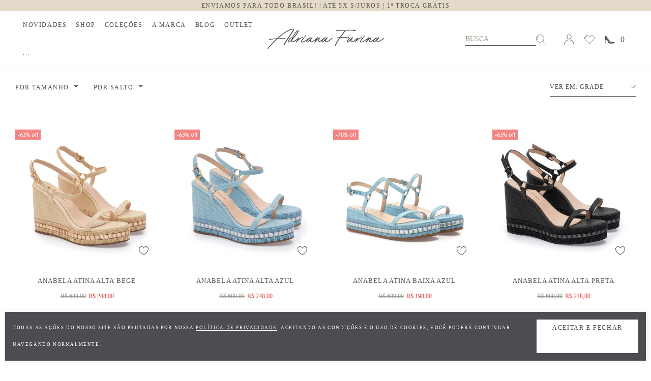

--- FILE ---
content_type: text/html; charset=utf-8
request_url: https://adrianafarina.com/collections/sandalia-salto-anabela
body_size: 43199
content:
<!doctype html>
<html class="no-js" lang="pt-BR">
  <script type="text/javascript">
    (function(c,l,a,r,i,t,y){
        c[a]=c[a]||function(){(c[a].q=c[a].q||[]).push(arguments)};
        t=l.createElement(r);t.async=1;t.src="https://www.clarity.ms/tag/"+i;
        y=l.getElementsByTagName(r)[0];y.parentNode.insertBefore(t,y);
    })(window, document, "clarity", "script", "jqdkrah42b");
</script>
<head>
     <!-- Google Tag Manager -->
<script>(function(w,d,s,l,i){w[l]=w[l]||[];w[l].push({'gtm.start':
new Date().getTime(),event:'gtm.js'});var f=d.getElementsByTagName(s)[0],
j=d.createElement(s),dl=l!='dataLayer'?'&l='+l:'';j.async=true;j.src=
'https://www.googletagmanager.com/gtm.js?id='+i+dl;f.parentNode.insertBefore(j,f);
})(window,document,'script','dataLayer','GTM-PCC5T34');</script>
    <!-- End Google Tag Manager -->  
    <meta charset="utf-8">
    <meta http-equiv="X-UA-Compatible" content="IE=edge">
    <meta name="viewport" content="width=device-width, initial-scale=1, shrink-to-fit=no">
    <meta name="theme-color" content="">
    <meta name="Description" content="O Atelier Adriana Farina é dedicado ao desenvolvimento de bordados manuais e à pesquisa de técnicas aplicadas à moda e aos acessórios. Um espaço voltado ao aprendizado e à prática do fazer manual.">
    <meta name="p:domain_verify" content="5149f67264ae2ac0346cbdf10ad73395"/>
    <link rel="canonical" href="https://adrianafarina.com/collections/sandalia-salto-anabela"><link rel="shortcut icon" href="//adrianafarina.com/cdn/shop/files/adrianafavicon_32x32.png?v=1613224160" type="image/png"><title>Sandália Salto Anabela
&ndash; Adriana Farina Atelier</title><!-- /snippets/social-meta-tags.liquid -->




<meta property="og:site_name" content="Adriana Farina Atelier">
<meta property="og:url" content="https://adrianafarina.com/collections/sandalia-salto-anabela">
<meta property="og:title" content="Sandália Salto Anabela">
<meta property="og:type" content="product.group">
<meta property="og:description" content="O Atelier Adriana Farina é dedicado ao desenvolvimento de bordados manuais e à pesquisa de técnicas aplicadas à moda e aos acessórios. Um espaço voltado ao aprendizado e à prática do fazer manual.">





    <meta name="twitter:site" content="@shopify">

<meta name="twitter:card" content="summary_large_image">
<meta name="twitter:title" content="Sandália Salto Anabela">
<meta name="twitter:description" content="O Atelier Adriana Farina é dedicado ao desenvolvimento de bordados manuais e à pesquisa de técnicas aplicadas à moda e aos acessórios. Um espaço voltado ao aprendizado e à prática do fazer manual.">


    <!-- Language -->
<script>
    var theme = {
        breakpoints: {
            medium: 768,
            large: 990,
            widescreen: 1400
        },
        strings: {
            addToCart: "Comprar",
            preOrder: "Pre order",
            soldOut: "Esgotado",
            select_options: "Comprar",
            goToProduct: "Ir para o produto",
            unavailable: "Indisponível",
            regularPrice: "Preço normal",
            salePrice: "Preço promocional",
            sale: "Em promoção",
            showMore: "Mostrar mais",
            showLess: "Mostrar menos",
            noMore: "The end :(",
            addressError: "Não é possível localizar o endereço",
            addressNoResults: "Nenhum resultado para este endereço",
            addressQueryLimit: "Você excedeu a cota de uso da API do Google. Considere a atualização para um \u003ca href=\"https:\/\/developers.google.com\/maps\/premium\/usage-limits\"\u003ePlano Premium\u003c\/a\u003e.",
            authError: "Houve um problema ao autenticar sua conta do Google Maps.",
            newWindow: "Abrirá numa nova janela.",
            external: "Abrirá uma página externa.",
            newWindowExternal: "Abrirá uma página externa numa nova janela.",
            removeLabel: "Remover [product]",
            update: "Atualizar",
            remove: "Remover",
            quantity: "Quantidade",
            discountedTotal: "Desconto total",
            regularTotal: "Total regular",
            priceColumn: "Veja as informações do desconto na coluna Preço.",
            quantityMinimumMessage: "Quantidade deve ser 1 ou mais",
            cartError: "Ocorreu um erro ao atualizar sua sacola. Por favor, tente novamente.",
            cartErrorMaximum: "Quantidade máxima: [quantity].",
            removedItemMessage: "\u003cspan class=\"cart__removed-product-details\"\u003e([quantity]) [link]\u003c\/span\u003e removido(s) da sua sacola.",
            unitPrice: "Preço unitário",
            unitPriceSeparator: "por",
            oneCartCount: "1 item",
            otherCartCount: "[count] itens",
            quantityLabel: "Quantidade: [count]",
            freeShipping: "Você ganhou frete grátis 🎉",
            shippingMessage: "Faltam apenas [price]  para o frete grátis",
            in_stock: "Em estoque",
            out_of_stock: "Indisponível",
            previous: "Página anterior",
            next: "Próxima página",
            off: "off",
            priceFreeShipping: 1001
            

        },
        moneyFormat: "R$ {{amount_with_comma_separator}}",
        moneyFormatWithCurrency: "R$ {{amount_with_comma_separator}}"
    }
    var hl = {
        url: 'adriana-farina.myshopify.com',
        tid: '9691007',
        dom: 'adrianafarina.com',
        lic: '48d02febdemohalothemescab14796'
    }
    window.shop_currency = "BRL";
    window.show_multiple_currencies = false;
    window.show_auto_currency = false;
    window.swatch_recently = "cor";
    window.router = "";
    window.option_ptoduct1 = "size";
    window.option_ptoduct2 = "color";
    window.option_ptoduct3 = "option 3";
    document.documentElement.className = document.documentElement.className.replace('no-js', 'js');
</script>



<!-- css style -->
<link href="//adrianafarina.com/cdn/shop/t/13/assets/vendor.min.css?v=43694855961424398751728996566" rel="stylesheet" type="text/css" media="all" />
<link href="//adrianafarina.com/cdn/shop/t/13/assets/theme.css?v=178806677004260890491728996566" rel="stylesheet" type="text/css" media="all" />
<!-- <link href="//adrianafarina.com/cdn/shop/t/13/assets/theme-style.scss.css?v=56951893927598430591768184188" rel="stylesheet" type="text/css" media="all" />
<link href="//adrianafarina.com/cdn/shop/t/13/assets/theme-style-responsive.scss.css?v=67841781943989842771728996566" rel="stylesheet" type="text/css" media="all" /> -->
<link href="//adrianafarina.com/cdn/shop/t/13/assets/custom-style.css?v=31701076571686006791728996566" rel="stylesheet" type="text/css" media="all" />
<link href="//adrianafarina.com/cdn/shop/t/13/assets/custom.css?v=182362337658859485791728996566" rel="stylesheet" type="text/css" media="all" />











    <link href="//adrianafarina.com/cdn/shop/t/13/assets/theme-collection.css?v=88500186650932041811728996566" rel="stylesheet" type="text/css" media="all" />
    <script src="//adrianafarina.com/cdn/shop/t/13/assets/jquery.min.js?v=65069114990127504031728996566" type="text/javascript"></script>












    <script>window.performance && window.performance.mark && window.performance.mark('shopify.content_for_header.start');</script><meta name="google-site-verification" content="4j5FTvuB8_MRr-WffMSzIN9l9NI65iLG0CTWlqdWaCc">
<meta name="facebook-domain-verification" content="m8n9lgzpcg7v41rp26x5oweyc6l0fv">
<meta name="facebook-domain-verification" content="bdj7enk0kxqat9nxvg1h92xeg76ajm">
<meta id="shopify-digital-wallet" name="shopify-digital-wallet" content="/26763395259/digital_wallets/dialog">
<link rel="alternate" type="application/atom+xml" title="Feed" href="/collections/sandalia-salto-anabela.atom" />
<link rel="alternate" type="application/json+oembed" href="https://adrianafarina.com/collections/sandalia-salto-anabela.oembed">
<script async="async" src="/checkouts/internal/preloads.js?locale=pt-BR"></script>
<script id="shopify-features" type="application/json">{"accessToken":"eafca3d196d23ab53e9b6eafdd361a14","betas":["rich-media-storefront-analytics"],"domain":"adrianafarina.com","predictiveSearch":true,"shopId":26763395259,"locale":"pt-br"}</script>
<script>var Shopify = Shopify || {};
Shopify.shop = "adriana-farina.myshopify.com";
Shopify.locale = "pt-BR";
Shopify.currency = {"active":"BRL","rate":"1.0"};
Shopify.country = "BR";
Shopify.theme = {"name":"Filtro \/ Compre também - Adriana Novo","id":134352502971,"schema_name":"Belle_Doll","schema_version":"1.0.0","theme_store_id":null,"role":"main"};
Shopify.theme.handle = "null";
Shopify.theme.style = {"id":null,"handle":null};
Shopify.cdnHost = "adrianafarina.com/cdn";
Shopify.routes = Shopify.routes || {};
Shopify.routes.root = "/";</script>
<script type="module">!function(o){(o.Shopify=o.Shopify||{}).modules=!0}(window);</script>
<script>!function(o){function n(){var o=[];function n(){o.push(Array.prototype.slice.apply(arguments))}return n.q=o,n}var t=o.Shopify=o.Shopify||{};t.loadFeatures=n(),t.autoloadFeatures=n()}(window);</script>
<script id="shop-js-analytics" type="application/json">{"pageType":"collection"}</script>
<script defer="defer" async type="module" src="//adrianafarina.com/cdn/shopifycloud/shop-js/modules/v2/client.init-shop-cart-sync_CU2ftdlJ.pt-BR.esm.js"></script>
<script defer="defer" async type="module" src="//adrianafarina.com/cdn/shopifycloud/shop-js/modules/v2/chunk.common_Bd5PC-Gb.esm.js"></script>
<script defer="defer" async type="module" src="//adrianafarina.com/cdn/shopifycloud/shop-js/modules/v2/chunk.modal_CNYWjkPA.esm.js"></script>
<script type="module">
  await import("//adrianafarina.com/cdn/shopifycloud/shop-js/modules/v2/client.init-shop-cart-sync_CU2ftdlJ.pt-BR.esm.js");
await import("//adrianafarina.com/cdn/shopifycloud/shop-js/modules/v2/chunk.common_Bd5PC-Gb.esm.js");
await import("//adrianafarina.com/cdn/shopifycloud/shop-js/modules/v2/chunk.modal_CNYWjkPA.esm.js");

  window.Shopify.SignInWithShop?.initShopCartSync?.({"fedCMEnabled":true,"windoidEnabled":true});

</script>
<script>(function() {
  var isLoaded = false;
  function asyncLoad() {
    if (isLoaded) return;
    isLoaded = true;
    var urls = ["https:\/\/shopify.covet.pics\/covet-pics-widget-inject.js?shop=adriana-farina.myshopify.com","https:\/\/tiny-google-snippets.s3-sa-east-1.amazonaws.com\/shopify\/global.js?conversion_id=AW-472685164\u0026shop=adriana-farina.myshopify.com","https:\/\/chimpstatic.com\/mcjs-connected\/js\/users\/d0125f376075ac51638756631\/7424b5759632ca3d46305151f.js?shop=adriana-farina.myshopify.com","https:\/\/app.adoric-om.com\/adoric.js?key=911dd736ca353711295a154d2a801736\u0026shop=adriana-farina.myshopify.com"];
    for (var i = 0; i < urls.length; i++) {
      var s = document.createElement('script');
      s.type = 'text/javascript';
      s.async = true;
      s.src = urls[i];
      var x = document.getElementsByTagName('script')[0];
      x.parentNode.insertBefore(s, x);
    }
  };
  if(window.attachEvent) {
    window.attachEvent('onload', asyncLoad);
  } else {
    window.addEventListener('load', asyncLoad, false);
  }
})();</script>
<script id="__st">var __st={"a":26763395259,"offset":-10800,"reqid":"12ad2391-ea4a-4d2c-b727-eec356f4f218-1769432621","pageurl":"adrianafarina.com\/collections\/sandalia-salto-anabela","u":"f98de083be54","p":"collection","rtyp":"collection","rid":296212627643};</script>
<script>window.ShopifyPaypalV4VisibilityTracking = true;</script>
<script id="captcha-bootstrap">!function(){'use strict';const t='contact',e='account',n='new_comment',o=[[t,t],['blogs',n],['comments',n],[t,'customer']],c=[[e,'customer_login'],[e,'guest_login'],[e,'recover_customer_password'],[e,'create_customer']],r=t=>t.map((([t,e])=>`form[action*='/${t}']:not([data-nocaptcha='true']) input[name='form_type'][value='${e}']`)).join(','),a=t=>()=>t?[...document.querySelectorAll(t)].map((t=>t.form)):[];function s(){const t=[...o],e=r(t);return a(e)}const i='password',u='form_key',d=['recaptcha-v3-token','g-recaptcha-response','h-captcha-response',i],f=()=>{try{return window.sessionStorage}catch{return}},m='__shopify_v',_=t=>t.elements[u];function p(t,e,n=!1){try{const o=window.sessionStorage,c=JSON.parse(o.getItem(e)),{data:r}=function(t){const{data:e,action:n}=t;return t[m]||n?{data:e,action:n}:{data:t,action:n}}(c);for(const[e,n]of Object.entries(r))t.elements[e]&&(t.elements[e].value=n);n&&o.removeItem(e)}catch(o){console.error('form repopulation failed',{error:o})}}const l='form_type',E='cptcha';function T(t){t.dataset[E]=!0}const w=window,h=w.document,L='Shopify',v='ce_forms',y='captcha';let A=!1;((t,e)=>{const n=(g='f06e6c50-85a8-45c8-87d0-21a2b65856fe',I='https://cdn.shopify.com/shopifycloud/storefront-forms-hcaptcha/ce_storefront_forms_captcha_hcaptcha.v1.5.2.iife.js',D={infoText:'Protegido por hCaptcha',privacyText:'Privacidade',termsText:'Termos'},(t,e,n)=>{const o=w[L][v],c=o.bindForm;if(c)return c(t,g,e,D).then(n);var r;o.q.push([[t,g,e,D],n]),r=I,A||(h.body.append(Object.assign(h.createElement('script'),{id:'captcha-provider',async:!0,src:r})),A=!0)});var g,I,D;w[L]=w[L]||{},w[L][v]=w[L][v]||{},w[L][v].q=[],w[L][y]=w[L][y]||{},w[L][y].protect=function(t,e){n(t,void 0,e),T(t)},Object.freeze(w[L][y]),function(t,e,n,w,h,L){const[v,y,A,g]=function(t,e,n){const i=e?o:[],u=t?c:[],d=[...i,...u],f=r(d),m=r(i),_=r(d.filter((([t,e])=>n.includes(e))));return[a(f),a(m),a(_),s()]}(w,h,L),I=t=>{const e=t.target;return e instanceof HTMLFormElement?e:e&&e.form},D=t=>v().includes(t);t.addEventListener('submit',(t=>{const e=I(t);if(!e)return;const n=D(e)&&!e.dataset.hcaptchaBound&&!e.dataset.recaptchaBound,o=_(e),c=g().includes(e)&&(!o||!o.value);(n||c)&&t.preventDefault(),c&&!n&&(function(t){try{if(!f())return;!function(t){const e=f();if(!e)return;const n=_(t);if(!n)return;const o=n.value;o&&e.removeItem(o)}(t);const e=Array.from(Array(32),(()=>Math.random().toString(36)[2])).join('');!function(t,e){_(t)||t.append(Object.assign(document.createElement('input'),{type:'hidden',name:u})),t.elements[u].value=e}(t,e),function(t,e){const n=f();if(!n)return;const o=[...t.querySelectorAll(`input[type='${i}']`)].map((({name:t})=>t)),c=[...d,...o],r={};for(const[a,s]of new FormData(t).entries())c.includes(a)||(r[a]=s);n.setItem(e,JSON.stringify({[m]:1,action:t.action,data:r}))}(t,e)}catch(e){console.error('failed to persist form',e)}}(e),e.submit())}));const S=(t,e)=>{t&&!t.dataset[E]&&(n(t,e.some((e=>e===t))),T(t))};for(const o of['focusin','change'])t.addEventListener(o,(t=>{const e=I(t);D(e)&&S(e,y())}));const B=e.get('form_key'),M=e.get(l),P=B&&M;t.addEventListener('DOMContentLoaded',(()=>{const t=y();if(P)for(const e of t)e.elements[l].value===M&&p(e,B);[...new Set([...A(),...v().filter((t=>'true'===t.dataset.shopifyCaptcha))])].forEach((e=>S(e,t)))}))}(h,new URLSearchParams(w.location.search),n,t,e,['guest_login'])})(!0,!0)}();</script>
<script integrity="sha256-4kQ18oKyAcykRKYeNunJcIwy7WH5gtpwJnB7kiuLZ1E=" data-source-attribution="shopify.loadfeatures" defer="defer" src="//adrianafarina.com/cdn/shopifycloud/storefront/assets/storefront/load_feature-a0a9edcb.js" crossorigin="anonymous"></script>
<script data-source-attribution="shopify.dynamic_checkout.dynamic.init">var Shopify=Shopify||{};Shopify.PaymentButton=Shopify.PaymentButton||{isStorefrontPortableWallets:!0,init:function(){window.Shopify.PaymentButton.init=function(){};var t=document.createElement("script");t.src="https://adrianafarina.com/cdn/shopifycloud/portable-wallets/latest/portable-wallets.pt-br.js",t.type="module",document.head.appendChild(t)}};
</script>
<script data-source-attribution="shopify.dynamic_checkout.buyer_consent">
  function portableWalletsHideBuyerConsent(e){var t=document.getElementById("shopify-buyer-consent"),n=document.getElementById("shopify-subscription-policy-button");t&&n&&(t.classList.add("hidden"),t.setAttribute("aria-hidden","true"),n.removeEventListener("click",e))}function portableWalletsShowBuyerConsent(e){var t=document.getElementById("shopify-buyer-consent"),n=document.getElementById("shopify-subscription-policy-button");t&&n&&(t.classList.remove("hidden"),t.removeAttribute("aria-hidden"),n.addEventListener("click",e))}window.Shopify?.PaymentButton&&(window.Shopify.PaymentButton.hideBuyerConsent=portableWalletsHideBuyerConsent,window.Shopify.PaymentButton.showBuyerConsent=portableWalletsShowBuyerConsent);
</script>
<script data-source-attribution="shopify.dynamic_checkout.cart.bootstrap">document.addEventListener("DOMContentLoaded",(function(){function t(){return document.querySelector("shopify-accelerated-checkout-cart, shopify-accelerated-checkout")}if(t())Shopify.PaymentButton.init();else{new MutationObserver((function(e,n){t()&&(Shopify.PaymentButton.init(),n.disconnect())})).observe(document.body,{childList:!0,subtree:!0})}}));
</script>

<script>window.performance && window.performance.mark && window.performance.mark('shopify.content_for_header.end');</script>
<meta property="og:image" content="https://cdn.shopify.com/s/files/1/0267/6339/5259/files/Logo.png?v=1763673906" />
<meta property="og:image:secure_url" content="https://cdn.shopify.com/s/files/1/0267/6339/5259/files/Logo.png?v=1763673906" />
<meta property="og:image:width" content="1080" />
<meta property="og:image:height" content="1920" />
<link href="https://monorail-edge.shopifysvc.com" rel="dns-prefetch">
<script>(function(){if ("sendBeacon" in navigator && "performance" in window) {try {var session_token_from_headers = performance.getEntriesByType('navigation')[0].serverTiming.find(x => x.name == '_s').description;} catch {var session_token_from_headers = undefined;}var session_cookie_matches = document.cookie.match(/_shopify_s=([^;]*)/);var session_token_from_cookie = session_cookie_matches && session_cookie_matches.length === 2 ? session_cookie_matches[1] : "";var session_token = session_token_from_headers || session_token_from_cookie || "";function handle_abandonment_event(e) {var entries = performance.getEntries().filter(function(entry) {return /monorail-edge.shopifysvc.com/.test(entry.name);});if (!window.abandonment_tracked && entries.length === 0) {window.abandonment_tracked = true;var currentMs = Date.now();var navigation_start = performance.timing.navigationStart;var payload = {shop_id: 26763395259,url: window.location.href,navigation_start,duration: currentMs - navigation_start,session_token,page_type: "collection"};window.navigator.sendBeacon("https://monorail-edge.shopifysvc.com/v1/produce", JSON.stringify({schema_id: "online_store_buyer_site_abandonment/1.1",payload: payload,metadata: {event_created_at_ms: currentMs,event_sent_at_ms: currentMs}}));}}window.addEventListener('pagehide', handle_abandonment_event);}}());</script>
<script id="web-pixels-manager-setup">(function e(e,d,r,n,o){if(void 0===o&&(o={}),!Boolean(null===(a=null===(i=window.Shopify)||void 0===i?void 0:i.analytics)||void 0===a?void 0:a.replayQueue)){var i,a;window.Shopify=window.Shopify||{};var t=window.Shopify;t.analytics=t.analytics||{};var s=t.analytics;s.replayQueue=[],s.publish=function(e,d,r){return s.replayQueue.push([e,d,r]),!0};try{self.performance.mark("wpm:start")}catch(e){}var l=function(){var e={modern:/Edge?\/(1{2}[4-9]|1[2-9]\d|[2-9]\d{2}|\d{4,})\.\d+(\.\d+|)|Firefox\/(1{2}[4-9]|1[2-9]\d|[2-9]\d{2}|\d{4,})\.\d+(\.\d+|)|Chrom(ium|e)\/(9{2}|\d{3,})\.\d+(\.\d+|)|(Maci|X1{2}).+ Version\/(15\.\d+|(1[6-9]|[2-9]\d|\d{3,})\.\d+)([,.]\d+|)( \(\w+\)|)( Mobile\/\w+|) Safari\/|Chrome.+OPR\/(9{2}|\d{3,})\.\d+\.\d+|(CPU[ +]OS|iPhone[ +]OS|CPU[ +]iPhone|CPU IPhone OS|CPU iPad OS)[ +]+(15[._]\d+|(1[6-9]|[2-9]\d|\d{3,})[._]\d+)([._]\d+|)|Android:?[ /-](13[3-9]|1[4-9]\d|[2-9]\d{2}|\d{4,})(\.\d+|)(\.\d+|)|Android.+Firefox\/(13[5-9]|1[4-9]\d|[2-9]\d{2}|\d{4,})\.\d+(\.\d+|)|Android.+Chrom(ium|e)\/(13[3-9]|1[4-9]\d|[2-9]\d{2}|\d{4,})\.\d+(\.\d+|)|SamsungBrowser\/([2-9]\d|\d{3,})\.\d+/,legacy:/Edge?\/(1[6-9]|[2-9]\d|\d{3,})\.\d+(\.\d+|)|Firefox\/(5[4-9]|[6-9]\d|\d{3,})\.\d+(\.\d+|)|Chrom(ium|e)\/(5[1-9]|[6-9]\d|\d{3,})\.\d+(\.\d+|)([\d.]+$|.*Safari\/(?![\d.]+ Edge\/[\d.]+$))|(Maci|X1{2}).+ Version\/(10\.\d+|(1[1-9]|[2-9]\d|\d{3,})\.\d+)([,.]\d+|)( \(\w+\)|)( Mobile\/\w+|) Safari\/|Chrome.+OPR\/(3[89]|[4-9]\d|\d{3,})\.\d+\.\d+|(CPU[ +]OS|iPhone[ +]OS|CPU[ +]iPhone|CPU IPhone OS|CPU iPad OS)[ +]+(10[._]\d+|(1[1-9]|[2-9]\d|\d{3,})[._]\d+)([._]\d+|)|Android:?[ /-](13[3-9]|1[4-9]\d|[2-9]\d{2}|\d{4,})(\.\d+|)(\.\d+|)|Mobile Safari.+OPR\/([89]\d|\d{3,})\.\d+\.\d+|Android.+Firefox\/(13[5-9]|1[4-9]\d|[2-9]\d{2}|\d{4,})\.\d+(\.\d+|)|Android.+Chrom(ium|e)\/(13[3-9]|1[4-9]\d|[2-9]\d{2}|\d{4,})\.\d+(\.\d+|)|Android.+(UC? ?Browser|UCWEB|U3)[ /]?(15\.([5-9]|\d{2,})|(1[6-9]|[2-9]\d|\d{3,})\.\d+)\.\d+|SamsungBrowser\/(5\.\d+|([6-9]|\d{2,})\.\d+)|Android.+MQ{2}Browser\/(14(\.(9|\d{2,})|)|(1[5-9]|[2-9]\d|\d{3,})(\.\d+|))(\.\d+|)|K[Aa][Ii]OS\/(3\.\d+|([4-9]|\d{2,})\.\d+)(\.\d+|)/},d=e.modern,r=e.legacy,n=navigator.userAgent;return n.match(d)?"modern":n.match(r)?"legacy":"unknown"}(),u="modern"===l?"modern":"legacy",c=(null!=n?n:{modern:"",legacy:""})[u],f=function(e){return[e.baseUrl,"/wpm","/b",e.hashVersion,"modern"===e.buildTarget?"m":"l",".js"].join("")}({baseUrl:d,hashVersion:r,buildTarget:u}),m=function(e){var d=e.version,r=e.bundleTarget,n=e.surface,o=e.pageUrl,i=e.monorailEndpoint;return{emit:function(e){var a=e.status,t=e.errorMsg,s=(new Date).getTime(),l=JSON.stringify({metadata:{event_sent_at_ms:s},events:[{schema_id:"web_pixels_manager_load/3.1",payload:{version:d,bundle_target:r,page_url:o,status:a,surface:n,error_msg:t},metadata:{event_created_at_ms:s}}]});if(!i)return console&&console.warn&&console.warn("[Web Pixels Manager] No Monorail endpoint provided, skipping logging."),!1;try{return self.navigator.sendBeacon.bind(self.navigator)(i,l)}catch(e){}var u=new XMLHttpRequest;try{return u.open("POST",i,!0),u.setRequestHeader("Content-Type","text/plain"),u.send(l),!0}catch(e){return console&&console.warn&&console.warn("[Web Pixels Manager] Got an unhandled error while logging to Monorail."),!1}}}}({version:r,bundleTarget:l,surface:e.surface,pageUrl:self.location.href,monorailEndpoint:e.monorailEndpoint});try{o.browserTarget=l,function(e){var d=e.src,r=e.async,n=void 0===r||r,o=e.onload,i=e.onerror,a=e.sri,t=e.scriptDataAttributes,s=void 0===t?{}:t,l=document.createElement("script"),u=document.querySelector("head"),c=document.querySelector("body");if(l.async=n,l.src=d,a&&(l.integrity=a,l.crossOrigin="anonymous"),s)for(var f in s)if(Object.prototype.hasOwnProperty.call(s,f))try{l.dataset[f]=s[f]}catch(e){}if(o&&l.addEventListener("load",o),i&&l.addEventListener("error",i),u)u.appendChild(l);else{if(!c)throw new Error("Did not find a head or body element to append the script");c.appendChild(l)}}({src:f,async:!0,onload:function(){if(!function(){var e,d;return Boolean(null===(d=null===(e=window.Shopify)||void 0===e?void 0:e.analytics)||void 0===d?void 0:d.initialized)}()){var d=window.webPixelsManager.init(e)||void 0;if(d){var r=window.Shopify.analytics;r.replayQueue.forEach((function(e){var r=e[0],n=e[1],o=e[2];d.publishCustomEvent(r,n,o)})),r.replayQueue=[],r.publish=d.publishCustomEvent,r.visitor=d.visitor,r.initialized=!0}}},onerror:function(){return m.emit({status:"failed",errorMsg:"".concat(f," has failed to load")})},sri:function(e){var d=/^sha384-[A-Za-z0-9+/=]+$/;return"string"==typeof e&&d.test(e)}(c)?c:"",scriptDataAttributes:o}),m.emit({status:"loading"})}catch(e){m.emit({status:"failed",errorMsg:(null==e?void 0:e.message)||"Unknown error"})}}})({shopId: 26763395259,storefrontBaseUrl: "https://adrianafarina.com",extensionsBaseUrl: "https://extensions.shopifycdn.com/cdn/shopifycloud/web-pixels-manager",monorailEndpoint: "https://monorail-edge.shopifysvc.com/unstable/produce_batch",surface: "storefront-renderer",enabledBetaFlags: ["2dca8a86"],webPixelsConfigList: [{"id":"332497083","configuration":"{\"config\":\"{\\\"pixel_id\\\":\\\"G-ZDL2LXWCVJ\\\",\\\"target_country\\\":\\\"BR\\\",\\\"gtag_events\\\":[{\\\"type\\\":\\\"search\\\",\\\"action_label\\\":[\\\"G-ZDL2LXWCVJ\\\",\\\"AW-472685164\\\/QymPCL7kkZMCEOy0suEB\\\"]},{\\\"type\\\":\\\"begin_checkout\\\",\\\"action_label\\\":[\\\"G-ZDL2LXWCVJ\\\",\\\"AW-472685164\\\/xg8BCLvkkZMCEOy0suEB\\\"]},{\\\"type\\\":\\\"view_item\\\",\\\"action_label\\\":[\\\"G-ZDL2LXWCVJ\\\",\\\"AW-472685164\\\/Voy3CLXkkZMCEOy0suEB\\\",\\\"MC-4E1TC76YNV\\\"]},{\\\"type\\\":\\\"purchase\\\",\\\"action_label\\\":[\\\"G-ZDL2LXWCVJ\\\",\\\"AW-472685164\\\/YziFCLLkkZMCEOy0suEB\\\",\\\"MC-4E1TC76YNV\\\"]},{\\\"type\\\":\\\"page_view\\\",\\\"action_label\\\":[\\\"G-ZDL2LXWCVJ\\\",\\\"AW-472685164\\\/DwegCK_kkZMCEOy0suEB\\\",\\\"MC-4E1TC76YNV\\\"]},{\\\"type\\\":\\\"add_payment_info\\\",\\\"action_label\\\":[\\\"G-ZDL2LXWCVJ\\\",\\\"AW-472685164\\\/vvmOCMHkkZMCEOy0suEB\\\"]},{\\\"type\\\":\\\"add_to_cart\\\",\\\"action_label\\\":[\\\"G-ZDL2LXWCVJ\\\",\\\"AW-472685164\\\/QxYJCLjkkZMCEOy0suEB\\\"]}],\\\"enable_monitoring_mode\\\":false}\"}","eventPayloadVersion":"v1","runtimeContext":"OPEN","scriptVersion":"b2a88bafab3e21179ed38636efcd8a93","type":"APP","apiClientId":1780363,"privacyPurposes":[],"dataSharingAdjustments":{"protectedCustomerApprovalScopes":["read_customer_address","read_customer_email","read_customer_name","read_customer_personal_data","read_customer_phone"]}},{"id":"132153531","configuration":"{\"pixel_id\":\"462295864684146\",\"pixel_type\":\"facebook_pixel\",\"metaapp_system_user_token\":\"-\"}","eventPayloadVersion":"v1","runtimeContext":"OPEN","scriptVersion":"ca16bc87fe92b6042fbaa3acc2fbdaa6","type":"APP","apiClientId":2329312,"privacyPurposes":["ANALYTICS","MARKETING","SALE_OF_DATA"],"dataSharingAdjustments":{"protectedCustomerApprovalScopes":["read_customer_address","read_customer_email","read_customer_name","read_customer_personal_data","read_customer_phone"]}},{"id":"45023419","configuration":"{\"tagID\":\"2613443379236\"}","eventPayloadVersion":"v1","runtimeContext":"STRICT","scriptVersion":"18031546ee651571ed29edbe71a3550b","type":"APP","apiClientId":3009811,"privacyPurposes":["ANALYTICS","MARKETING","SALE_OF_DATA"],"dataSharingAdjustments":{"protectedCustomerApprovalScopes":["read_customer_address","read_customer_email","read_customer_name","read_customer_personal_data","read_customer_phone"]}},{"id":"shopify-app-pixel","configuration":"{}","eventPayloadVersion":"v1","runtimeContext":"STRICT","scriptVersion":"0450","apiClientId":"shopify-pixel","type":"APP","privacyPurposes":["ANALYTICS","MARKETING"]},{"id":"shopify-custom-pixel","eventPayloadVersion":"v1","runtimeContext":"LAX","scriptVersion":"0450","apiClientId":"shopify-pixel","type":"CUSTOM","privacyPurposes":["ANALYTICS","MARKETING"]}],isMerchantRequest: false,initData: {"shop":{"name":"Adriana Farina Atelier","paymentSettings":{"currencyCode":"BRL"},"myshopifyDomain":"adriana-farina.myshopify.com","countryCode":"BR","storefrontUrl":"https:\/\/adrianafarina.com"},"customer":null,"cart":null,"checkout":null,"productVariants":[],"purchasingCompany":null},},"https://adrianafarina.com/cdn","fcfee988w5aeb613cpc8e4bc33m6693e112",{"modern":"","legacy":""},{"shopId":"26763395259","storefrontBaseUrl":"https:\/\/adrianafarina.com","extensionBaseUrl":"https:\/\/extensions.shopifycdn.com\/cdn\/shopifycloud\/web-pixels-manager","surface":"storefront-renderer","enabledBetaFlags":"[\"2dca8a86\"]","isMerchantRequest":"false","hashVersion":"fcfee988w5aeb613cpc8e4bc33m6693e112","publish":"custom","events":"[[\"page_viewed\",{}],[\"collection_viewed\",{\"collection\":{\"id\":\"296212627643\",\"title\":\"Sandália Salto Anabela\",\"productVariants\":[{\"price\":{\"amount\":248.0,\"currencyCode\":\"BRL\"},\"product\":{\"title\":\"Anabela Atina Alta Bege\",\"vendor\":\"Adriana Farina\",\"id\":\"7902714003643\",\"untranslatedTitle\":\"Anabela Atina Alta Bege\",\"url\":\"\/products\/anabela-alta-atina-bege\",\"type\":\"Anabela\"},\"id\":\"44839611859131\",\"image\":{\"src\":\"\/\/adrianafarina.com\/cdn\/shop\/files\/AnabelaAtinaAltaBege_bb5ff045-54d8-468b-acb7-422ecd89fee7.jpg?v=1729128650\"},\"sku\":\"AF080BG-34\",\"title\":\"34\",\"untranslatedTitle\":\"34\"},{\"price\":{\"amount\":248.0,\"currencyCode\":\"BRL\"},\"product\":{\"title\":\"Anabela Atina Alta Azul\",\"vendor\":\"Adriana Farina\",\"id\":\"7902713970875\",\"untranslatedTitle\":\"Anabela Atina Alta Azul\",\"url\":\"\/products\/anabela-alta-atina-azul\",\"type\":\"Sandália\"},\"id\":\"44839611629755\",\"image\":{\"src\":\"\/\/adrianafarina.com\/cdn\/shop\/files\/AnabelaAtinaAltaAzul_f8c472a9-5de1-4295-9124-f1250e3af2a9.jpg?v=1729128590\"},\"sku\":\"AF080A-34\",\"title\":\"34\",\"untranslatedTitle\":\"34\"},{\"price\":{\"amount\":198.0,\"currencyCode\":\"BRL\"},\"product\":{\"title\":\"Anabela Atina Baixa Azul\",\"vendor\":\"Adriana Farina\",\"id\":\"7929796657339\",\"untranslatedTitle\":\"Anabela Atina Baixa Azul\",\"url\":\"\/products\/anabela-atina-baixa-azul\",\"type\":\"\"},\"id\":\"45724598272187\",\"image\":{\"src\":\"\/\/adrianafarina.com\/cdn\/shop\/files\/AnabelaAtinaMediaAzul_1b321d91-5804-4766-a40f-d3d8eb6e481f.jpg?v=1729128873\"},\"sku\":\"AF081A - 34\",\"title\":\"34\",\"untranslatedTitle\":\"34\"},{\"price\":{\"amount\":248.0,\"currencyCode\":\"BRL\"},\"product\":{\"title\":\"Anabela Atina Alta Preta\",\"vendor\":\"Adriana Farina\",\"id\":\"7902714036411\",\"untranslatedTitle\":\"Anabela Atina Alta Preta\",\"url\":\"\/products\/anabela-alta-atina-preta\",\"type\":\"Anabela\"},\"id\":\"44839612088507\",\"image\":{\"src\":\"\/\/adrianafarina.com\/cdn\/shop\/files\/AnabelaAtinaAltaPreta_8cb182fd-58cc-494b-b836-66ea7f967407.jpg?v=1729128103\"},\"sku\":\"AF080PT-34\",\"title\":\"34\",\"untranslatedTitle\":\"34\"}]}}]]"});</script><script>
  window.ShopifyAnalytics = window.ShopifyAnalytics || {};
  window.ShopifyAnalytics.meta = window.ShopifyAnalytics.meta || {};
  window.ShopifyAnalytics.meta.currency = 'BRL';
  var meta = {"products":[{"id":7902714003643,"gid":"gid:\/\/shopify\/Product\/7902714003643","vendor":"Adriana Farina","type":"Anabela","handle":"anabela-alta-atina-bege","variants":[{"id":44839611859131,"price":24800,"name":"Anabela Atina Alta Bege - 34","public_title":"34","sku":"AF080BG-34"},{"id":44839611891899,"price":24800,"name":"Anabela Atina Alta Bege - 35","public_title":"35","sku":"AF080BG-35"},{"id":44839611924667,"price":24800,"name":"Anabela Atina Alta Bege - 36","public_title":"36","sku":"AF080BG-36"},{"id":44839611957435,"price":24800,"name":"Anabela Atina Alta Bege - 37","public_title":"37","sku":"AF080BG-37"},{"id":44839611990203,"price":24800,"name":"Anabela Atina Alta Bege - 38","public_title":"38","sku":"AF080BG-38"},{"id":44839612022971,"price":24800,"name":"Anabela Atina Alta Bege - 39","public_title":"39","sku":"AF080BG-39"},{"id":44839612055739,"price":24800,"name":"Anabela Atina Alta Bege - 40","public_title":"40","sku":"AF080BG-40"}],"remote":false},{"id":7902713970875,"gid":"gid:\/\/shopify\/Product\/7902713970875","vendor":"Adriana Farina","type":"Sandália","handle":"anabela-alta-atina-azul","variants":[{"id":44839611629755,"price":24800,"name":"Anabela Atina Alta Azul - 34","public_title":"34","sku":"AF080A-34"},{"id":44839611662523,"price":24800,"name":"Anabela Atina Alta Azul - 35","public_title":"35","sku":"AF080A-35"},{"id":44839611695291,"price":24800,"name":"Anabela Atina Alta Azul - 36","public_title":"36","sku":"AF080A-36"},{"id":44839611728059,"price":24800,"name":"Anabela Atina Alta Azul - 37","public_title":"37","sku":"AF080A-37"},{"id":44839611760827,"price":24800,"name":"Anabela Atina Alta Azul - 38","public_title":"38","sku":"AF080A-38"},{"id":44839611793595,"price":24800,"name":"Anabela Atina Alta Azul - 39","public_title":"39","sku":"AF080A-39"},{"id":44839611826363,"price":24800,"name":"Anabela Atina Alta Azul - 40","public_title":"40","sku":"AF080A-40"}],"remote":false},{"id":7929796657339,"gid":"gid:\/\/shopify\/Product\/7929796657339","vendor":"Adriana Farina","type":"","handle":"anabela-atina-baixa-azul","variants":[{"id":45724598272187,"price":19800,"name":"Anabela Atina Baixa Azul - 34","public_title":"34","sku":"AF081A - 34"},{"id":45724598304955,"price":19800,"name":"Anabela Atina Baixa Azul - 35","public_title":"35","sku":"AF081A - 35"},{"id":45724598337723,"price":19800,"name":"Anabela Atina Baixa Azul - 36","public_title":"36","sku":"AF081A - 36"},{"id":45724598370491,"price":19800,"name":"Anabela Atina Baixa Azul - 37","public_title":"37","sku":"AF081A - 37"},{"id":45724598403259,"price":19800,"name":"Anabela Atina Baixa Azul - 38","public_title":"38","sku":"AF081A - 38"},{"id":45724598436027,"price":19800,"name":"Anabela Atina Baixa Azul - 39","public_title":"39","sku":"AF081A - 39"},{"id":45724598468795,"price":19800,"name":"Anabela Atina Baixa Azul - 40","public_title":"40","sku":"AF081A - 40"}],"remote":false},{"id":7902714036411,"gid":"gid:\/\/shopify\/Product\/7902714036411","vendor":"Adriana Farina","type":"Anabela","handle":"anabela-alta-atina-preta","variants":[{"id":44839612088507,"price":24800,"name":"Anabela Atina Alta Preta - 34","public_title":"34","sku":"AF080PT-34"},{"id":44839612121275,"price":24800,"name":"Anabela Atina Alta Preta - 35","public_title":"35","sku":"AF080PT-35"},{"id":44839612154043,"price":24800,"name":"Anabela Atina Alta Preta - 36","public_title":"36","sku":"AF080PT-36"},{"id":44839612186811,"price":24800,"name":"Anabela Atina Alta Preta - 37","public_title":"37","sku":"AF080PT-37"},{"id":44839612219579,"price":24800,"name":"Anabela Atina Alta Preta - 38","public_title":"38","sku":"AF080PT-38"},{"id":44839612252347,"price":24800,"name":"Anabela Atina Alta Preta - 39","public_title":"39","sku":"AF080PT-39"},{"id":44839612285115,"price":24800,"name":"Anabela Atina Alta Preta - 40","public_title":"40","sku":"AF080PT-40"}],"remote":false}],"page":{"pageType":"collection","resourceType":"collection","resourceId":296212627643,"requestId":"12ad2391-ea4a-4d2c-b727-eec356f4f218-1769432621"}};
  for (var attr in meta) {
    window.ShopifyAnalytics.meta[attr] = meta[attr];
  }
</script>
<script class="analytics">
  (function () {
    var customDocumentWrite = function(content) {
      var jquery = null;

      if (window.jQuery) {
        jquery = window.jQuery;
      } else if (window.Checkout && window.Checkout.$) {
        jquery = window.Checkout.$;
      }

      if (jquery) {
        jquery('body').append(content);
      }
    };

    var hasLoggedConversion = function(token) {
      if (token) {
        return document.cookie.indexOf('loggedConversion=' + token) !== -1;
      }
      return false;
    }

    var setCookieIfConversion = function(token) {
      if (token) {
        var twoMonthsFromNow = new Date(Date.now());
        twoMonthsFromNow.setMonth(twoMonthsFromNow.getMonth() + 2);

        document.cookie = 'loggedConversion=' + token + '; expires=' + twoMonthsFromNow;
      }
    }

    var trekkie = window.ShopifyAnalytics.lib = window.trekkie = window.trekkie || [];
    if (trekkie.integrations) {
      return;
    }
    trekkie.methods = [
      'identify',
      'page',
      'ready',
      'track',
      'trackForm',
      'trackLink'
    ];
    trekkie.factory = function(method) {
      return function() {
        var args = Array.prototype.slice.call(arguments);
        args.unshift(method);
        trekkie.push(args);
        return trekkie;
      };
    };
    for (var i = 0; i < trekkie.methods.length; i++) {
      var key = trekkie.methods[i];
      trekkie[key] = trekkie.factory(key);
    }
    trekkie.load = function(config) {
      trekkie.config = config || {};
      trekkie.config.initialDocumentCookie = document.cookie;
      var first = document.getElementsByTagName('script')[0];
      var script = document.createElement('script');
      script.type = 'text/javascript';
      script.onerror = function(e) {
        var scriptFallback = document.createElement('script');
        scriptFallback.type = 'text/javascript';
        scriptFallback.onerror = function(error) {
                var Monorail = {
      produce: function produce(monorailDomain, schemaId, payload) {
        var currentMs = new Date().getTime();
        var event = {
          schema_id: schemaId,
          payload: payload,
          metadata: {
            event_created_at_ms: currentMs,
            event_sent_at_ms: currentMs
          }
        };
        return Monorail.sendRequest("https://" + monorailDomain + "/v1/produce", JSON.stringify(event));
      },
      sendRequest: function sendRequest(endpointUrl, payload) {
        // Try the sendBeacon API
        if (window && window.navigator && typeof window.navigator.sendBeacon === 'function' && typeof window.Blob === 'function' && !Monorail.isIos12()) {
          var blobData = new window.Blob([payload], {
            type: 'text/plain'
          });

          if (window.navigator.sendBeacon(endpointUrl, blobData)) {
            return true;
          } // sendBeacon was not successful

        } // XHR beacon

        var xhr = new XMLHttpRequest();

        try {
          xhr.open('POST', endpointUrl);
          xhr.setRequestHeader('Content-Type', 'text/plain');
          xhr.send(payload);
        } catch (e) {
          console.log(e);
        }

        return false;
      },
      isIos12: function isIos12() {
        return window.navigator.userAgent.lastIndexOf('iPhone; CPU iPhone OS 12_') !== -1 || window.navigator.userAgent.lastIndexOf('iPad; CPU OS 12_') !== -1;
      }
    };
    Monorail.produce('monorail-edge.shopifysvc.com',
      'trekkie_storefront_load_errors/1.1',
      {shop_id: 26763395259,
      theme_id: 134352502971,
      app_name: "storefront",
      context_url: window.location.href,
      source_url: "//adrianafarina.com/cdn/s/trekkie.storefront.8d95595f799fbf7e1d32231b9a28fd43b70c67d3.min.js"});

        };
        scriptFallback.async = true;
        scriptFallback.src = '//adrianafarina.com/cdn/s/trekkie.storefront.8d95595f799fbf7e1d32231b9a28fd43b70c67d3.min.js';
        first.parentNode.insertBefore(scriptFallback, first);
      };
      script.async = true;
      script.src = '//adrianafarina.com/cdn/s/trekkie.storefront.8d95595f799fbf7e1d32231b9a28fd43b70c67d3.min.js';
      first.parentNode.insertBefore(script, first);
    };
    trekkie.load(
      {"Trekkie":{"appName":"storefront","development":false,"defaultAttributes":{"shopId":26763395259,"isMerchantRequest":null,"themeId":134352502971,"themeCityHash":"5174989069804032789","contentLanguage":"pt-BR","currency":"BRL","eventMetadataId":"85974c56-d3a8-421d-8db8-52c22d19e115"},"isServerSideCookieWritingEnabled":true,"monorailRegion":"shop_domain","enabledBetaFlags":["65f19447"]},"Session Attribution":{},"S2S":{"facebookCapiEnabled":true,"source":"trekkie-storefront-renderer","apiClientId":580111}}
    );

    var loaded = false;
    trekkie.ready(function() {
      if (loaded) return;
      loaded = true;

      window.ShopifyAnalytics.lib = window.trekkie;

      var originalDocumentWrite = document.write;
      document.write = customDocumentWrite;
      try { window.ShopifyAnalytics.merchantGoogleAnalytics.call(this); } catch(error) {};
      document.write = originalDocumentWrite;

      window.ShopifyAnalytics.lib.page(null,{"pageType":"collection","resourceType":"collection","resourceId":296212627643,"requestId":"12ad2391-ea4a-4d2c-b727-eec356f4f218-1769432621","shopifyEmitted":true});

      var match = window.location.pathname.match(/checkouts\/(.+)\/(thank_you|post_purchase)/)
      var token = match? match[1]: undefined;
      if (!hasLoggedConversion(token)) {
        setCookieIfConversion(token);
        window.ShopifyAnalytics.lib.track("Viewed Product Category",{"currency":"BRL","category":"Collection: sandalia-salto-anabela","collectionName":"sandalia-salto-anabela","collectionId":296212627643,"nonInteraction":true},undefined,undefined,{"shopifyEmitted":true});
      }
    });


        var eventsListenerScript = document.createElement('script');
        eventsListenerScript.async = true;
        eventsListenerScript.src = "//adrianafarina.com/cdn/shopifycloud/storefront/assets/shop_events_listener-3da45d37.js";
        document.getElementsByTagName('head')[0].appendChild(eventsListenerScript);

})();</script>
  <script>
  if (!window.ga || (window.ga && typeof window.ga !== 'function')) {
    window.ga = function ga() {
      (window.ga.q = window.ga.q || []).push(arguments);
      if (window.Shopify && window.Shopify.analytics && typeof window.Shopify.analytics.publish === 'function') {
        window.Shopify.analytics.publish("ga_stub_called", {}, {sendTo: "google_osp_migration"});
      }
      console.error("Shopify's Google Analytics stub called with:", Array.from(arguments), "\nSee https://help.shopify.com/manual/promoting-marketing/pixels/pixel-migration#google for more information.");
    };
    if (window.Shopify && window.Shopify.analytics && typeof window.Shopify.analytics.publish === 'function') {
      window.Shopify.analytics.publish("ga_stub_initialized", {}, {sendTo: "google_osp_migration"});
    }
  }
</script>
<script
  defer
  src="https://adrianafarina.com/cdn/shopifycloud/perf-kit/shopify-perf-kit-3.0.4.min.js"
  data-application="storefront-renderer"
  data-shop-id="26763395259"
  data-render-region="gcp-us-east1"
  data-page-type="collection"
  data-theme-instance-id="134352502971"
  data-theme-name="Belle_Doll"
  data-theme-version="1.0.0"
  data-monorail-region="shop_domain"
  data-resource-timing-sampling-rate="10"
  data-shs="true"
  data-shs-beacon="true"
  data-shs-export-with-fetch="true"
  data-shs-logs-sample-rate="1"
  data-shs-beacon-endpoint="https://adrianafarina.com/api/collect"
></script>
</head>

<body class="template-collection page-full-width">
    <!-- Google Tag Manager (noscript) -->
<noscript><iframe src="https://www.googletagmanager.com/ns.html?id=GTM-PCC5T34"
height="0" width="0" style="display:none;visibility:hidden"></iframe></noscript>
    <!-- End Google Tag Manager (noscript) -->
    <svg data-src="//adrianafarina.com/cdn/shop/t/13/assets/icon-belle-dolls.svg?v=81670217376637162951728996566" class="icons-svg-sprite"></svg>

    <div id="shopify-section-header" class="shopify-section">

<div data-section-id="header" data-section-type="header">
    
    <header class="site-header header-sticky">
        

<div class="header-PC" style="border-bottom: 1px solid #f8f8f8;">
  <div class="header-top">
    <div class="container">
      <div class="rte">
        <div class="announcement-bar__message">
          ENVIAMOS PARA TODO BRASIL! | ATÉ 5X S/JUROS | 1ª TROCA GRÁTIS
        </div>
      </div>
    </div>
  </div>
  
    <div class="container menu">
        <div class="header-middle">
            <div class="header-middle__left header-middle__navigation">
              
              



<ul class="site-nav " id="site-nav" data-item-count="6">
    
        
        

        

        

        

        

        <li class="menu-lv-1 item">
            <p class="nav-action nav-action--end">
                <a href="/collections/novidades" aria-label="link">
                    NOVIDADES
                    

                    

                    
                </a>
                
                    
                
            </p>
            

        </li>
    
        
        

        

        

        

        

        <li class="menu-lv-1 item dropdown no-mega-menu">
            <p class="nav-action">
                <a href="/collections/all" aria-label="link">
                    SHOP
                    

                    

                    
                </a>
                
                    <span class="icon-dropdown" data-toggle-menu-mb>&#10095;</span>
                
            </p>
            
            <div class="dropdown-menu-mobile text-left">
                <div class="nav-title-mobile text-center">
                    <span class="icon-dropdown">&#10094;</span>
                    SHOP
                </div>
                
                    <ul class="site-nav-dropdown">
    
        <li class="menu-lv-2">
            <p class="nav-action nav-action--end">
                <a href="/collections/roupas-1" class="link" aria-label="link">ROUPAS</a>
                
            </p>
            
        </li>
    
        <li class="menu-lv-2 dropdown">
            <p class="nav-action">
                <a href="/collections/calcados" class="link" aria-label="link">CALÇADOS</a>
                
                    <span class="icon-dropdown" data-toggle-menu-mb>&#10095;</span>
                
            </p>
            
                <div class="dropdown-menu-mobile">
                    <div class="nav-title-mobile text-center">
                        <span class="icon-dropdown">&#10094;</span>
                        CALÇADOS
                    </div>
                    <ul class="site-nav-dropdown">
                                        
                            <li class="menu-lv-3">
                                <a href="/collections/anabelas" class="nav-action nav-action--end" aria-label="link">
                                    <span class="text">ANABELAS</span>
                                </a>
                            </li>
                                        
                            <li class="menu-lv-3">
                                <a href="/collections/botas" class="nav-action nav-action--end" aria-label="link">
                                    <span class="text">BOTAS</span>
                                </a>
                            </li>
                                        
                            <li class="menu-lv-3">
                                <a href="/collections/flatform" class="nav-action nav-action--end" aria-label="link">
                                    <span class="text">FLATFORM</span>
                                </a>
                            </li>
                                        
                            <li class="menu-lv-3">
                                <a href="/collections/mocassins" class="nav-action nav-action--end" aria-label="link">
                                    <span class="text">MOCASSINS</span>
                                </a>
                            </li>
                                        
                            <li class="menu-lv-3">
                                <a href="/collections/mules" class="nav-action nav-action--end" aria-label="link">
                                    <span class="text">MULES</span>
                                </a>
                            </li>
                                        
                            <li class="menu-lv-3">
                                <a href="/collections/papetes" class="nav-action nav-action--end" aria-label="link">
                                    <span class="text">PAPETES</span>
                                </a>
                            </li>
                                        
                            <li class="menu-lv-3">
                                <a href="/collections/plataformas" class="nav-action nav-action--end" aria-label="link">
                                    <span class="text">PLATAFORMAS</span>
                                </a>
                            </li>
                                        
                            <li class="menu-lv-3">
                                <a href="/collections/rasteiras" class="nav-action nav-action--end" aria-label="link">
                                    <span class="text">RASTEIRAS</span>
                                </a>
                            </li>
                                        
                            <li class="menu-lv-3">
                                <a href="/collections/sandalias" class="nav-action nav-action--end" aria-label="link">
                                    <span class="text">SANDÁLIAS</span>
                                </a>
                            </li>
                                        
                            <li class="menu-lv-3">
                                <a href="/collections/sapatilhas" class="nav-action nav-action--end" aria-label="link">
                                    <span class="text">SAPATILHAS</span>
                                </a>
                            </li>
                                        
                            <li class="menu-lv-3">
                                <a href="/collections/scarpins" class="nav-action nav-action--end" aria-label="link">
                                    <span class="text">SCARPINS</span>
                                </a>
                            </li>
                                        
                            <li class="menu-lv-3">
                                <a href="/collections/slider" class="nav-action nav-action--end" aria-label="link">
                                    <span class="text">SLIDERS</span>
                                </a>
                            </li>
                                        
                            <li class="menu-lv-3">
                                <a href="/collections/slingbacks" class="nav-action nav-action--end" aria-label="link">
                                    <span class="text">SLINGBACKS</span>
                                </a>
                            </li>
                                        
                            <li class="menu-lv-3">
                                <a href="/collections/tenis" class="nav-action nav-action--end" aria-label="link">
                                    <span class="text">TÊNIS</span>
                                </a>
                            </li>
                        
                    </ul>
                </div>
            
        </li>
    
        <li class="menu-lv-2">
            <p class="nav-action nav-action--end">
                <a href="/collections/acessorios" class="link" aria-label="link">ACESSÓRIOS</a>
                
            </p>
            
        </li>
    
</ul>
                
            </div>
            

        </li>
    
        
        

        

        

        

        

        <li class="menu-lv-1 item dropdown no-mega-menu">
            <p class="nav-action">
                <a href="/collections/colecoes" aria-label="link">
                    COLEÇÕES
                    

                    

                    
                </a>
                
                    <span class="icon-dropdown" data-toggle-menu-mb>&#10095;</span>
                
            </p>
            
            <div class="dropdown-menu-mobile text-left">
                <div class="nav-title-mobile text-center">
                    <span class="icon-dropdown">&#10094;</span>
                    COLEÇÕES
                </div>
                
                    <ul class="site-nav-dropdown">
    
        <li class="menu-lv-2">
            <p class="nav-action nav-action--end">
                <a href="https://adrianafarina.com/collections/colecao-sirena" class="link" aria-label="link">SIRENA</a>
                
            </p>
            
        </li>
    
        <li class="menu-lv-2">
            <p class="nav-action nav-action--end">
                <a href="/collections/colecao-amalfi" class="link" aria-label="link">AMALFI</a>
                
            </p>
            
        </li>
    
        <li class="menu-lv-2">
            <p class="nav-action nav-action--end">
                <a href="/collections/colecao-coral" class="link" aria-label="link">CORAL</a>
                
            </p>
            
        </li>
    
        <li class="menu-lv-2">
            <p class="nav-action nav-action--end">
                <a href="/collections/corrente" class="link" aria-label="link">CORRENTE</a>
                
            </p>
            
        </li>
    
        <li class="menu-lv-2">
            <p class="nav-action nav-action--end">
                <a href="/collections/summer-2024" class="link" aria-label="link">SUMMER 2024</a>
                
            </p>
            
        </li>
    
        <li class="menu-lv-2">
            <p class="nav-action nav-action--end">
                <a href="/collections/in-memory-of-her-majesty" class="link" aria-label="link">IN MEMORY OF HER MAJESTY</a>
                
            </p>
            
        </li>
    
        <li class="menu-lv-2">
            <p class="nav-action nav-action--end">
                <a href="/pages/volare" class="link" aria-label="link">VOLARE</a>
                
            </p>
            
        </li>
    
        <li class="menu-lv-2">
            <p class="nav-action nav-action--end">
                <a href="/pages/uma-noite-na-floresta" class="link" aria-label="link">UMA NOITE NA FLORESTA</a>
                
            </p>
            
        </li>
    
</ul>
                
            </div>
            

        </li>
    
        
        

        

        

        

        

        <li class="menu-lv-1 item">
            <p class="nav-action nav-action--end">
                <a href="/pages/a-marca" aria-label="link">
                    A MARCA
                    

                    

                    
                </a>
                
                    
                
            </p>
            

        </li>
    
        
        

        

        

        

        

        <li class="menu-lv-1 item">
            <p class="nav-action nav-action--end">
                <a href="/blogs/blog/" aria-label="link">
                    BLOG
                    

                    

                    
                </a>
                
                    
                
            </p>
            

        </li>
    
        
        

        

        

        

        

        <li class="menu-lv-1 item">
            <p class="nav-action nav-action--end">
                <a href="/collections/sale" aria-label="link">
                    OUTLET
                    

                    

                    
                </a>
                
                    
                
            </p>
            

        </li>
    
        
        

        

        

        

        

        <li class="menu-lv-1 item">
            <p class="nav-action nav-action--end">
                <a href="/pages/atendimento" aria-label="link">
                    ATENDIMENTO
                    

                    

                    
                </a>
                
                    
                
            </p>
            

        </li>
    
    <li class="menu-lv-1 menu-lv-1--last item dropdown no-mega-menu hide">
        <p class="nav-action">
            <a href="javascript:void(0)" aria-label="link">
                ...
            </a>
        </p>
        <div class="dropdown-menu-mobile text-left">
            <ul class="site-nav-dropdown" id="site-nav-dropdown--last">
            </ul>
        </div>
    </li>
</ul>

              
              
                
                    
                
                
                
                
            </div>
            <div class="header-middle__center">
                <div class="logo-wrapper" itemscope itemtype="http://schema.org/Organization">
                    <meta itemprop="url" content="https://adrianafarina.com">
                    
                        <a class="logo_text" href="/" aria-label="logo" style="width: 230px">
                            
                                <svg xmlns="http://www.w3.org/2000/svg" width="100%" height="auto" version="1.1" style="shape-rendering:geometricPrecision; text-rendering:geometricPrecision; image-rendering:optimizeQuality; fill-rule:evenodd; clip-rule:evenodd" viewbox="0 0 2354 406" xml:space="preserve" xmlns:xlink="http://www.w3.org/1999/xlink">  <defs>   <style type="text/css">         .logonf {fill:#373435;fill-rule:nonzero}       </style>  </defs>  <g id="Layer_x0020_1">   <metadata id="CorelCorpID_0Corel-Layer"></metadata>   <g id="_1869899810736">    <path class="logonf" d="M539 10c2,5 2,9 1,13 -1,5 -3,9 -5,13 -2,5 -5,10 -8,15 -4,4 -7,9 -10,14 -4,5 -7,10 -11,15 -3,4 -6,9 -9,14 -5,7 -10,15 -14,22 -5,7 -9,14 -14,21 -10,15 -19,29 -29,43 -10,14 -19,29 -28,44l-28 42 -9 15 -8 13 -5 8c-1,2 -2,3 -3,5 -1,2 -2,3 -3,5 -1,2 -3,2 -5,2 -3,0 -5,-1 -7,-1 -1,-1 -3,-2 -3,-4 -1,-1 -1,-3 0,-5 1,-2 2,-4 3,-6 1,-2 2,-4 3,-5l5 -9 8 -14 10 -15c5,-8 10,-16 16,-24 5,-7 10,-15 15,-23l57 -87c5,-7 9,-13 13,-20 5,-7 9,-14 14,-21l19 -28c2,-3 4,-6 7,-9 2,-3 4,-6 6,-10 2,-3 4,-7 5,-11 1,-3 1,-7 0,-11l-1 0 -2 0c-13,0 -26,3 -41,8 -9,3 -17,6 -25,10 -9,4 -17,8 -25,12 -29,16 -56,32 -83,50 -26,18 -52,37 -77,57 -8,7 -16,13 -23,19 -7,7 -15,13 -23,19 9,0 17,0 26,0 8,0 16,0 25,-1 17,0 33,0 50,0 16,1 32,2 49,3 4,1 7,3 9,6 0,2 0,3 0,4 -1,1 -2,2 -3,2 -5,1 -10,2 -14,2 -5,0 -9,-1 -14,-3l-1 -1c-15,0 -30,-1 -45,0 -15,0 -31,0 -46,0 -8,0 -17,0 -25,1 -8,0 -16,0 -25,0 -14,13 -28,27 -42,40 -14,13 -27,27 -40,40 -11,11 -21,22 -32,34 -10,11 -20,22 -30,33l-26 31c-1,1 -3,3 -6,7 -3,3 -5,7 -9,10 -3,4 -6,7 -10,10 -3,3 -5,4 -6,4 -1,-1 -3,-1 -5,-2 -2,-1 -2,-2 -2,-4 1,-1 2,-1 3,-2 1,-2 3,-3 4,-4 1,-2 2,-3 3,-5l8 -11c3,-4 6,-7 8,-10 3,-4 6,-7 8,-10 19,-24 39,-47 60,-69 20,-22 41,-44 63,-65 5,-4 9,-8 14,-13 4,-4 9,-8 13,-13l-52 5c-6,1 -11,1 -17,2 -6,1 -12,1 -18,2 -13,2 -26,5 -40,8 -1,1 -2,2 -4,2 -2,0 -4,0 -5,-1 -2,0 -5,-2 -7,-3 -2,-2 -2,-4 0,-7 0,-1 2,-1 3,-2 2,0 4,0 5,-1 2,-1 5,-1 8,-2 2,0 5,-1 8,-2 12,-2 25,-4 37,-6 13,-1 25,-2 37,-3 9,-1 18,-1 26,-2 9,-1 18,-2 26,-2 3,0 6,0 8,-1 17,-15 34,-30 52,-45 17,-14 35,-28 54,-42 27,-19 54,-37 82,-53 13,-7 25,-14 38,-21 13,-7 26,-13 39,-18 7,-2 14,-4 20,-6 7,-1 13,-2 20,-3 3,0 6,0 10,0 3,-1 7,0 10,0 4,1 7,2 9,4 3,2 5,4 6,7z"></path>    <path class="logonf" d="M488 183c-1,0 -1,-1 -1,-2l0 0c-1,0 -2,1 -3,1 -2,0 -4,1 -5,3 -3,2 -6,5 -9,8 -3,3 -6,7 -9,10 -7,8 -13,16 -18,25 -2,4 -5,9 -6,13 -2,5 -3,10 -2,16 0,0 1,1 2,1 2,0 5,-1 9,-4 4,-2 8,-5 12,-9 4,-3 8,-6 11,-10 4,-3 7,-6 9,-8 4,-4 8,-8 12,-12 1,-5 2,-10 4,-15 2,-4 4,-9 6,-14 4,-9 8,-18 12,-26 4,-9 9,-17 14,-25 2,-4 5,-9 8,-13 2,-5 5,-9 8,-13 4,-6 8,-12 12,-18 4,-6 9,-11 13,-17 5,-7 10,-13 16,-20 5,-6 11,-12 18,-17 2,-2 5,-4 7,-6 3,-2 6,-4 9,-5 3,0 7,0 10,0 4,1 7,3 9,5 2,3 3,7 3,10 -1,4 -2,8 -4,10 -1,5 -3,9 -6,14 -2,4 -5,8 -8,12 -12,18 -25,36 -38,53 -14,17 -28,34 -42,51 -6,7 -12,14 -18,20 -6,7 -12,14 -18,20 -1,6 -1,11 -1,16 0,5 2,8 5,11 2,2 7,3 13,2 5,-1 13,-4 22,-10 9,-5 17,-10 25,-16 9,-6 17,-11 24,-17l20 -16c1,0 2,-2 5,-4 3,-2 6,-4 7,-6 2,-2 6,-2 9,0 1,1 3,2 4,3 1,2 1,3 0,4 -12,10 -24,19 -35,29 -12,10 -25,19 -40,27 -7,5 -16,10 -24,13 -4,2 -7,3 -10,4 -4,1 -8,1 -11,2 -9,0 -16,-3 -22,-9 -2,-2 -4,-5 -6,-8 -1,-3 -1,-6 -1,-9 -2,2 -5,4 -7,6 -2,1 -4,3 -6,5 -5,4 -10,8 -16,13 -6,4 -13,7 -19,7 -3,1 -7,0 -10,-1 -3,-1 -6,-3 -8,-5 -2,-4 -3,-7 -3,-11 0,-4 0,-8 2,-12 3,-9 8,-18 15,-27 3,-4 6,-8 9,-11 3,-4 6,-8 9,-11 3,-4 7,-8 11,-11 4,-3 8,-6 13,-8 2,-1 4,-1 7,-2 3,0 6,0 9,0 2,1 4,2 6,3 1,1 1,4 0,7l-1 2c0,2 -3,3 -6,3 -4,0 -6,0 -6,-1zm35 -11l0 0c-2,5 -4,9 -6,14l16 -19c11,-13 21,-25 31,-37 10,-12 19,-25 28,-39 4,-5 8,-11 12,-16l8 -12c3,-5 5,-9 7,-12 1,-2 2,-4 3,-6 0,-2 1,-5 1,-8 0,-1 -2,0 -6,4l-3 3 -4 4c-6,6 -12,12 -17,18 -9,10 -17,20 -24,30 -8,11 -15,22 -22,33 -5,7 -9,14 -13,21 -3,7 -7,15 -11,22z"></path>    <path class="logonf" d="M631 176c4,-2 8,-1 11,2 1,1 1,3 0,5 0,2 -1,5 -3,8 -1,3 -2,6 -4,8 -2,3 -3,5 -4,7 7,-5 14,-10 22,-15 7,-4 15,-9 24,-14l3 -1 4 -2c4,-2 8,-4 12,-5 3,-1 7,-2 11,-2l1 0c1,0 2,0 3,-1 2,0 4,0 5,0 1,0 2,0 3,1 3,0 5,2 7,3 3,2 3,4 3,8 -1,2 -4,3 -7,2 -3,0 -5,0 -8,-1 -3,0 -8,1 -14,4 -6,2 -12,5 -16,7l-5 3 -10 6 -6 4 -13 7 -9 7 -13 13 -13 11 -12 14c-1,2 -2,4 -3,5 -1,1 -2,3 -4,6 -1,2 -1,2 -2,3 0,1 -2,1 -4,1 -2,0 -4,-1 -5,-1 -1,-1 -3,-2 -4,-4 -1,-2 -1,-3 -1,-4l7 -10c2,-3 4,-6 6,-9 1,-2 2,-4 4,-6 1,-1 2,-3 2,-4 1,-2 2,-4 3,-6l3 -6 12 -20c1,-5 3,-9 6,-14 2,-4 5,-8 8,-10z"></path>    <path class="logonf" d="M751 180l-2 1 -6 6c-5,4 -9,9 -13,14 -4,4 -8,9 -11,15 -4,5 -8,10 -11,16 -3,6 -5,12 -7,18 0,3 -1,5 -1,6 1,2 2,2 4,1l6 -1c4,-1 9,-3 14,-5 5,-3 13,-6 22,-10 2,-1 4,-2 7,-3 2,-1 6,-3 10,-5 4,-3 9,-6 15,-10 6,-3 14,-8 23,-15 6,-4 13,-8 19,-12 7,-4 14,-8 21,-13 1,0 3,0 4,0 2,1 3,1 5,2 1,1 2,2 3,3 0,1 0,3 -1,4 -2,2 -4,4 -7,5 -2,2 -5,4 -7,6 -13,8 -25,16 -37,23 -13,8 -26,16 -39,23 -3,2 -7,3 -11,5 -4,2 -8,4 -12,5 -3,2 -7,3 -12,5 -5,2 -11,4 -16,5 -5,1 -11,1 -15,0 -5,-1 -9,-4 -11,-9 -2,-3 -2,-7 -1,-12 1,-2 2,-5 3,-9 2,-3 3,-6 5,-9 5,-10 12,-20 19,-29 8,-10 18,-21 32,-33 3,-1 5,-1 8,1 2,2 3,5 3,8l-3 3zm6 -27l0 0c-1,0 -3,-1 -4,-2 -1,-2 -2,-3 -2,-5 1,-2 2,-3 4,-5 3,-1 7,-4 14,-10 2,-1 4,-1 6,-1 3,1 5,2 6,3 0,1 1,2 2,3 1,2 1,3 0,4l-5 5 -5 3c-3,2 -5,3 -8,5 -2,1 -5,1 -8,0z"></path>    <path class="logonf" d="M1006 183c2,0 3,1 5,3 1,2 1,3 0,4 -9,8 -18,15 -26,22 -8,7 -17,14 -27,20 -4,3 -8,5 -11,7 -2,2 -5,4 -9,6 -10,6 -18,10 -23,12 -5,2 -9,3 -13,4 -7,1 -13,0 -20,-1 -7,-1 -13,-5 -16,-11 -2,-3 -3,-6 -3,-10 0,-4 1,-8 2,-12 -3,3 -5,6 -8,8 -2,3 -5,5 -8,8 -3,3 -5,5 -7,8 -3,3 -5,5 -8,7 -4,3 -9,6 -15,8 -3,2 -6,2 -10,2 -3,0 -7,-1 -10,-4 -3,-2 -5,-4 -6,-7 -1,-3 -1,-6 -1,-9 0,-6 2,-12 5,-18 3,-5 7,-10 11,-15 4,-6 8,-11 13,-15 5,-5 10,-9 16,-13 7,-6 16,-10 27,-14 2,-1 4,-1 7,-2 2,0 4,0 7,0 2,1 4,3 7,4 2,2 3,5 2,8 -1,1 -2,2 -4,2 -2,1 -4,0 -5,0 -1,-1 -3,-1 -4,-1 -2,0 -3,0 -4,1 -8,3 -15,8 -23,13 -4,3 -7,6 -11,10 -3,3 -7,6 -10,10 -3,4 -6,8 -9,12 -3,4 -6,9 -7,14 -1,2 -2,4 -2,6 0,2 0,5 1,7 0,0 1,0 1,-1 6,-3 11,-6 16,-10 4,-5 9,-9 14,-15l31 -33 16 -14 1 -1c1,-2 3,-5 5,-7 2,-2 4,-4 6,-7 1,-1 3,-1 4,-1 2,-1 4,0 6,0 1,1 3,1 4,3 1,1 2,2 2,4l0 0c0,2 -1,3 -3,6 -1,2 -3,5 -6,8 -2,2 -4,5 -7,7 -2,3 -4,5 -5,7 -1,1 -2,3 -2,4 -1,1 -2,3 -3,4 -2,3 -3,6 -5,10 -1,3 -2,6 -3,9 -3,7 -2,13 1,16 3,4 8,5 15,3 5,-1 10,-3 15,-6 4,-2 9,-5 15,-8 13,-7 25,-15 36,-24 11,-9 22,-19 33,-28 2,-2 4,-2 5,-2 2,0 4,1 5,2z"></path>    <path class="logonf" d="M1164 178c1,0 3,1 4,3 1,1 1,3 0,4 -6,5 -12,10 -19,15 -6,4 -12,9 -19,14 -15,11 -31,21 -49,32 -4,2 -8,4 -11,6 -3,2 -7,4 -11,6 -6,3 -13,6 -19,7 -8,1 -14,-2 -19,-9 -2,-4 -3,-8 -2,-13 1,-5 2,-9 4,-13 2,-5 4,-10 7,-14 2,-4 5,-9 8,-14 1,-2 2,-4 4,-6 1,-2 2,-5 2,-8 -7,4 -13,9 -19,15 -6,5 -12,11 -17,16 -7,8 -14,17 -20,25 -7,9 -14,17 -21,25 -2,2 -3,2 -5,2 -2,0 -4,-1 -5,-2 -2,0 -3,-1 -4,-2 -1,-1 -1,-2 -1,-3 5,-12 11,-22 16,-32 6,-10 12,-19 19,-29 2,-3 4,-7 6,-11 2,-3 4,-7 7,-11 1,-3 4,-7 6,-10 2,-4 6,-6 10,-6 2,0 4,1 5,1 2,1 4,2 4,4 1,2 1,3 0,4 -1,1 -2,2 -4,2 0,0 -1,0 -1,0 -1,1 -2,2 -4,5l-4 10 -4 9c1,-1 4,-4 10,-9 5,-4 10,-8 16,-12 6,-4 12,-6 17,-7 5,-1 9,1 11,6 0,5 0,9 -2,14 -2,5 -4,9 -6,13 -3,5 -5,9 -8,13 -2,5 -5,9 -6,14 -2,3 -3,7 -4,10 -2,4 -1,8 0,12 1,-1 3,-1 4,-1 1,-1 2,-1 3,-2l10 -5 23 -14c9,-5 17,-10 24,-16 8,-5 16,-10 24,-16 6,-4 10,-8 14,-10 3,-3 6,-5 8,-6 2,-2 4,-3 4,-3 1,-1 2,-1 3,-2 1,-1 3,-2 4,-2 2,-1 4,-1 7,1z"></path>    <path class="logonf" d="M1313 183c1,0 3,1 4,3 1,2 1,3 0,4 -9,8 -17,15 -26,22 -8,7 -17,14 -27,20 -4,3 -8,5 -10,7 -3,2 -6,4 -10,6 -10,6 -18,10 -23,12 -5,2 -9,3 -13,4 -6,1 -13,0 -20,-1 -7,-1 -12,-5 -16,-11 -2,-3 -3,-6 -3,-10 1,-4 1,-8 2,-12 -2,3 -5,6 -7,8 -3,3 -6,5 -9,8 -2,3 -5,5 -7,8 -2,3 -5,5 -8,7 -4,3 -9,6 -15,8 -3,2 -6,2 -10,2 -3,0 -7,-1 -10,-4 -3,-2 -4,-4 -5,-7 -1,-3 -2,-6 -2,-9 0,-6 2,-12 5,-18 3,-5 7,-10 11,-15 4,-6 9,-11 13,-15 5,-5 10,-9 16,-13 7,-6 16,-10 28,-14 1,-1 4,-1 6,-2 2,0 5,0 7,0 2,1 5,3 7,4 3,2 3,5 2,8 -1,1 -2,2 -4,2 -2,1 -3,0 -5,0 -1,-1 -3,-1 -4,-1 -2,0 -3,0 -4,1 -7,3 -15,8 -23,13 -3,3 -7,6 -10,10 -4,3 -8,6 -11,10 -3,4 -6,8 -9,12 -3,4 -5,9 -7,14 -1,2 -1,4 -2,6 0,2 0,5 1,7 1,0 1,0 1,-1 6,-3 11,-6 16,-10 5,-5 10,-9 14,-15l31 -33 16 -14 1 -1c2,-2 4,-5 6,-7 2,-2 4,-4 5,-7 1,-1 3,-1 5,-1 1,-1 3,0 5,0 2,1 3,1 4,3 2,1 2,2 2,4l0 0c0,2 -1,3 -2,6 -2,2 -4,5 -6,8 -3,2 -5,5 -8,7 -2,3 -4,5 -5,7 -1,1 -1,3 -2,4 -1,1 -2,3 -3,4 -1,3 -3,6 -4,10 -2,3 -3,6 -3,9 -3,7 -3,13 0,16 4,4 8,5 15,3 5,-1 10,-3 15,-6 5,-2 10,-5 15,-8 13,-7 25,-15 36,-24 11,-9 22,-19 33,-28 2,-2 4,-2 6,-2 2,0 3,1 5,2z"></path>    <path class="logonf" d="M1639 161c2,0 5,2 7,4 3,2 3,5 0,7 -1,1 -2,1 -3,2 0,0 -1,1 -2,2 -2,1 -4,1 -6,0 -2,0 -3,-1 -5,-2l-1 -1c-2,0 -3,-1 -4,-1 -1,0 -2,0 -3,0l-20 0c-16,0 -31,0 -46,0 -15,1 -31,1 -46,2l-33 2c-2,3 -5,7 -7,10 -2,3 -5,7 -7,10 -8,11 -15,21 -22,32 -7,11 -14,22 -21,33 -4,6 -8,12 -11,19 -4,6 -7,12 -11,18 -4,7 -8,14 -11,21 -4,6 -8,13 -12,20 0,1 -2,2 -4,2 -1,0 -3,0 -5,-1 -2,-1 -3,-2 -5,-3 -1,-1 -1,-3 0,-4 1,-2 2,-5 3,-7 0,-2 2,-5 3,-7 13,-25 26,-49 41,-72 14,-23 30,-46 46,-68l1 -1c-3,0 -5,0 -7,1 -2,0 -4,0 -6,0l-11 2c-2,0 -3,0 -4,0 -2,1 -3,1 -4,0 -1,1 -2,2 -4,2 -1,0 -3,0 -4,-2 0,-1 -1,-2 -1,-2 0,-1 -1,-2 -1,-3 -1,-2 -1,-3 0,-5 2,-1 3,-1 5,-2l39 -4c2,0 3,0 4,0 2,0 3,-1 4,-1l37 -49 27 -35c2,-3 4,-6 6,-10 2,-3 5,-6 7,-9l8 -11c1,-2 2,-4 3,-5 1,0 1,-1 1,-1 0,-2 1,-3 3,-4 3,0 5,0 7,1 1,1 3,2 5,3 1,2 1,3 1,5 -1,2 -2,4 -3,6 -2,2 -3,4 -4,5 -13,18 -25,35 -38,51 -13,17 -25,34 -38,52 10,-1 20,-2 31,-2 11,0 21,-1 32,-1 7,0 15,-1 22,-1 8,0 15,0 23,0 7,0 14,0 21,0 8,0 15,1 23,2zm152 -136l0 0c1,3 0,5 -4,6 -14,5 -29,8 -45,9 -2,1 -4,0 -6,-1 -2,-1 -4,-2 -4,-4 -1,-2 -1,-4 1,-5 -24,-1 -49,-1 -73,0 -24,0 -48,1 -73,3 -25,1 -50,2 -76,4 -26,1 -51,3 -74,4 -7,1 -14,2 -20,2 -7,0 -14,0 -21,0 -2,0 -5,-1 -8,-3 -4,-1 -6,-3 -6,-6 0,-2 0,-3 1,-4l2 -2c2,-1 4,-2 6,-2 2,0 4,1 6,2 1,1 2,1 4,1 3,0 4,0 5,0l12 -1c15,0 31,-1 46,-2 14,-1 29,-2 45,-2 15,-1 30,-2 46,-3 16,-1 32,-1 50,-2 30,-1 59,-2 88,-2 29,0 59,1 89,2 4,0 7,2 9,6z"></path>    <path class="logonf" d="M1823 183c1,0 3,1 4,3 1,2 1,3 0,4 -9,8 -17,15 -26,22 -8,7 -17,14 -27,20 -4,3 -8,5 -10,7 -3,2 -6,4 -10,6 -10,6 -18,10 -23,12 -5,2 -9,3 -13,4 -6,1 -13,0 -20,-1 -7,-1 -12,-5 -16,-11 -2,-3 -3,-6 -3,-10 1,-4 1,-8 2,-12 -2,3 -5,6 -7,8 -3,3 -6,5 -9,8 -2,3 -5,5 -7,8 -3,3 -5,5 -8,7 -4,3 -9,6 -15,8 -3,2 -6,2 -10,2 -3,0 -7,-1 -10,-4 -3,-2 -4,-4 -5,-7 -1,-3 -2,-6 -2,-9 0,-6 2,-12 5,-18 3,-5 7,-10 11,-15 4,-6 8,-11 13,-15 5,-5 10,-9 16,-13 7,-6 16,-10 28,-14 1,-1 3,-1 6,-2 2,0 5,0 7,0 2,1 5,3 7,4 3,2 3,5 2,8 -1,1 -2,2 -4,2 -2,1 -3,0 -5,0 -1,-1 -3,-1 -4,-1 -2,0 -3,0 -4,1 -7,3 -15,8 -23,13 -3,3 -7,6 -11,10 -3,3 -7,6 -10,10 -3,4 -6,8 -9,12 -3,4 -5,9 -7,14 -1,2 -1,4 -2,6 0,2 0,5 1,7 1,0 1,0 1,-1 6,-3 11,-6 16,-10 5,-5 10,-9 14,-15l31 -33 16 -14 1 -1c2,-2 3,-5 6,-7 2,-2 4,-4 5,-7 1,-1 3,-1 5,-1 1,-1 3,0 5,0 2,1 3,1 4,3 2,1 2,2 2,4l0 0c0,2 -1,3 -2,6 -2,2 -4,5 -7,8 -2,2 -4,5 -7,7 -2,3 -4,5 -5,7 -1,1 -1,3 -2,4 -1,1 -2,3 -3,4 -1,3 -3,6 -4,10 -2,3 -3,6 -4,9 -2,7 -2,13 1,16 4,4 8,5 15,3 5,-1 10,-3 15,-6 4,-2 10,-5 15,-8 13,-7 25,-15 36,-24 11,-9 22,-19 33,-28 2,-2 4,-2 6,-2 2,0 3,1 5,2z"></path>    <path class="logonf" d="M1821 176c4,-2 8,-1 11,2 1,1 1,3 0,5 -1,2 -1,5 -3,8 -1,3 -2,6 -4,8 -2,3 -3,5 -4,7 7,-5 14,-10 21,-15 8,-4 16,-9 24,-14l4 -1 4 -2c4,-2 8,-4 12,-5 3,-1 7,-2 11,-2l0 0c2,0 3,0 4,-1 2,0 3,0 5,0 1,0 2,0 3,1 2,0 5,2 7,3 2,2 3,4 3,8 -2,2 -4,3 -7,2 -3,0 -6,0 -8,-1 -4,0 -8,1 -14,4 -6,2 -12,5 -16,7l-5 3 -10 6 -6 4 -13 7 -9 7 -14 13 -12 11 -12 14c-1,2 -2,4 -3,5 -1,1 -2,3 -4,6 -1,2 -1,2 -2,3 0,1 -2,1 -4,1 -2,0 -4,-1 -5,-1 -2,-1 -3,-2 -4,-4 -1,-2 -2,-3 -1,-4l6 -10c3,-3 5,-6 6,-9 2,-2 3,-4 4,-6 1,-1 2,-3 3,-4 1,-2 2,-4 3,-6l3 -6 11 -20c2,-5 4,-9 7,-14 2,-4 5,-8 8,-10z"></path>    <path class="logonf" d="M1941 180l-2 1 -6 6c-5,4 -9,9 -13,14 -4,4 -8,9 -11,15 -4,5 -8,10 -11,16 -3,6 -5,12 -7,18 -1,3 -1,5 -1,6 0,2 2,2 4,1l6 -1c4,-1 9,-3 14,-5 5,-3 12,-6 22,-10 2,-1 4,-2 7,-3 2,-1 5,-3 9,-5 4,-3 10,-6 16,-10 6,-3 14,-8 23,-15 6,-4 12,-8 19,-12 7,-4 14,-8 21,-13 1,0 3,0 4,0 2,1 3,1 5,2 1,1 2,2 2,3 1,1 1,3 0,4 -2,2 -4,4 -7,5 -2,2 -5,4 -8,6 -12,8 -24,16 -36,23 -13,8 -26,16 -39,23 -3,2 -7,3 -11,5 -5,2 -8,4 -12,5 -3,2 -7,3 -12,5 -5,2 -11,4 -16,5 -6,1 -11,1 -15,0 -5,-1 -9,-4 -11,-9 -2,-3 -2,-7 -1,-12 1,-2 2,-5 3,-9 1,-3 3,-6 5,-9 5,-10 12,-20 19,-29 8,-10 18,-21 32,-33 3,-1 5,-1 8,1 2,2 3,5 3,8l-3 3zm6 -27l0 0c-1,0 -3,-1 -4,-2 -1,-2 -2,-3 -2,-5 1,-2 2,-3 4,-5 2,-1 7,-4 14,-10 2,-1 4,-1 6,-1 3,1 5,2 6,3 0,1 1,2 2,3 1,2 1,3 0,4l-6 5 -4 3c-3,2 -5,3 -8,5 -2,1 -5,1 -8,0z"></path>    <path class="logonf" d="M2200 178c1,0 2,1 3,3 2,1 2,3 0,4 -6,5 -12,10 -18,15 -6,4 -12,9 -19,14 -15,11 -32,21 -50,32 -3,2 -7,4 -10,6 -4,2 -7,4 -11,6 -7,3 -13,6 -19,7 -8,1 -15,-2 -19,-9 -3,-4 -3,-8 -2,-13 0,-5 2,-9 3,-13 2,-5 5,-10 7,-14 3,-4 6,-9 9,-14 1,-2 2,-4 3,-6 1,-2 2,-5 3,-8 -7,4 -13,9 -19,15 -6,5 -12,11 -17,16 -7,8 -14,17 -21,25 -6,9 -13,17 -21,25 -1,2 -2,2 -4,2 -2,0 -4,-1 -6,-2 -1,0 -2,-1 -3,-2 -1,-1 -2,-2 -1,-3 5,-12 10,-22 16,-32 6,-10 12,-19 19,-29 2,-3 4,-7 6,-11 1,-3 4,-7 6,-11 2,-3 4,-7 7,-10 2,-4 5,-6 10,-6 1,0 3,1 5,1 2,1 3,2 4,4 1,2 1,3 0,4 -1,1 -2,2 -4,2 0,0 -1,0 -1,0 -1,1 -2,2 -4,5l-5 10 -4 9c2,-1 5,-4 10,-9 5,-4 11,-8 17,-12 6,-4 12,-6 17,-7 5,-1 9,1 10,6 1,5 1,9 -1,14 -2,5 -4,9 -6,13 -3,5 -5,9 -8,13 -3,5 -5,9 -7,14 -1,3 -2,7 -4,10 -1,4 -1,8 1,12 1,-1 2,-1 3,-1 1,-1 3,-1 4,-2l10 -5 23 -14c8,-5 16,-10 24,-16 8,-5 16,-10 24,-16 6,-4 10,-8 13,-10 4,-3 7,-5 9,-6 2,-2 3,-3 4,-3 1,-1 2,-1 3,-2 1,-1 2,-2 4,-2 2,-1 4,-1 7,1z"></path>    <path class="logonf" d="M2348 183c2,0 3,1 5,3 1,2 1,3 0,4 -9,8 -18,15 -26,22 -8,7 -17,14 -27,20 -5,3 -8,5 -11,7 -2,2 -5,4 -9,6 -10,6 -18,10 -23,12 -5,2 -9,3 -13,4 -7,1 -13,0 -20,-1 -7,-1 -13,-5 -16,-11 -2,-3 -3,-6 -3,-10 0,-4 1,-8 2,-12 -3,3 -5,6 -8,8 -2,3 -5,5 -8,8 -3,3 -5,5 -8,8 -2,3 -4,5 -7,7 -4,3 -9,6 -15,8 -3,2 -6,2 -10,2 -3,0 -7,-1 -10,-4 -3,-2 -5,-4 -6,-7 -1,-3 -1,-6 -1,-9 0,-6 2,-12 5,-18 3,-5 7,-10 11,-15 4,-6 8,-11 13,-15 5,-5 10,-9 15,-13 8,-6 17,-10 28,-14 2,-1 4,-1 7,-2 2,0 4,0 7,0 2,1 4,3 7,4 2,2 3,5 1,8 0,1 -1,2 -3,2 -2,1 -4,0 -5,0 -2,-1 -3,-1 -4,-1 -2,0 -3,0 -4,1 -8,3 -15,8 -24,13 -3,3 -6,6 -10,10 -3,3 -7,6 -10,10 -3,4 -6,8 -9,12 -3,4 -6,9 -7,14 -1,2 -2,4 -2,6 0,2 0,5 1,7 0,0 1,0 1,-1 6,-3 11,-6 16,-10 4,-5 9,-9 14,-15l31 -33 16 -14 1 -1c1,-2 3,-5 5,-7 2,-2 4,-4 6,-7 1,-1 3,-1 4,-1 2,-1 4,0 6,0 1,1 3,1 4,3 1,1 2,2 2,4l0 0c0,2 -1,3 -3,6 -1,2 -4,5 -6,8 -2,2 -4,5 -7,7 -2,3 -4,5 -5,7 -1,1 -2,3 -3,4 0,1 -1,3 -2,4 -2,3 -3,6 -5,10 -1,3 -2,6 -3,9 -3,7 -2,13 1,16 3,4 8,5 14,3 6,-1 11,-3 15,-6 5,-2 10,-5 16,-8 13,-7 25,-15 36,-24 11,-9 22,-19 33,-28 2,-2 4,-2 5,-2 2,0 4,1 5,2z"></path>   </g>  </g> </svg>
                            
                        </a>
                    
                </div>
            </div>
            <div class="header-middle__right">
              <div class="lingua-desktop"></div>
              
                
                    <div class="header-middle__item header-middle__item--quickSearch">
                      

                      <div class="search-header">
                        <form id="form-header" action="/search" method="get" class="search-bar" role="search">
                          <input type="hidden" name="type" value="product">
                          <input class="bar-search" type="search" placeholder="Busca" name="q">
                          <a href="javascript:void(0);" onClick="document.getElementById('form-header').submit();" type="submit"><svg version="1.1" class="icon icon-min" xmlns="http://www.w3.org/2000/svg" xmlns:xlink="http://www.w3.org/1999/xlink" x="0px" y="0px"
	 viewBox="0 0 100 100" style="enable-background:new 0 0 100 100;" xml:space="preserve">
<style type="text/css">
	.st0{stroke:#231F20;stroke-width:3;stroke-linecap:round;stroke-linejoin:round;stroke-miterlimit:10;}
</style>
<g>
	<path d="M17.26419,17.2031c-9.5957,9.626-11.9229,24.2383-5.7906,36.3614c0.2642,0.5224,0.792,0.8232,1.33941,0.8232
		c0.228,0,0.459-0.0518,0.67629-0.1611c0.7392-0.3741,1.0351-1.2764,0.6611-2.0157C8.604,41.2451,10.709,28.0283,19.38919,19.3203
		c0.5844-0.5859,0.583-1.5361-0.0035-2.1211C18.79829,16.6133,17.84859,16.6152,17.26419,17.2031z"/>
	<path d="M98.87989,96.6377L67.24409,66.0713c14.4131-15.1045,14.2227-39.1475-0.5952-54.0117
		c-7.2812-7.293-16.9614-11.3086-27.2573-11.3086c-10.2964,0-19.97559,4.0156-27.2563,11.3095
		c-15.0215,15.0684-15.021,39.5791,0.0004,54.6377c7.2798,7.2979,16.9595,11.31741,27.2559,11.31741
		c9.5811,0,18.626-3.4843,25.7036-9.8476l31.6997,30.6279c0.2915,0.2812,0.667,0.4209,1.0425,0.4209
		c0.39262,0,0.7847-0.1533,1.07861-0.458C99.49169,98.1631,99.47559,97.2139,98.87989,96.6377z M14.25979,64.5791
		c-13.857-13.8906-13.8565-36.5-0.0005-50.4004c6.7129-6.7246,15.6382-10.4277,25.1323-10.4277
		c9.4937,0,18.4199,3.7031,25.1333,10.4267c13.8569,13.9014,13.8574,36.5108,0.0005,50.4014
		c-6.71439,6.7295-15.6401,10.4365-25.1338,10.4365S20.97269,71.3086,14.25979,64.5791z"/>
</g>
</svg></a>
                        </form>
                      </div>
                    </div>
                
              
              
              

              
              
              
              
                
                    
                        <div class="header-middle__item header-middle__item--account">
                            
    
        <a class="navUser-action" href="/account/login" aria-label="link" data-login-form-pc>
            <svg class="icon icon-min" xmlns="http://www.w3.org/2000/svg" xmlns:xlink="http://www.w3.org/1999/xlink" x="0px" y="0px"
	 viewBox="0 0 513.323 513.323" style="enable-background:new 0 0 513.323 513.323;" xml:space="preserve">
<g>
	<g>
		<path d="M256.661,257.323c-135.275,0-245.333,110.059-245.333,245.333c0,5.888,4.779,10.667,10.667,10.667
			s10.667-4.779,10.667-10.667c0-123.52,100.48-224,224-224s224,100.48,224,224c0,5.888,4.779,10.667,10.667,10.667
			c5.888,0,10.667-4.779,10.667-10.667C501.995,367.36,391.936,257.323,256.661,257.323z"/>
	</g>
</g>
<g>
	<g>
		<path d="M256.661,0c-64.683,0-117.333,52.629-117.333,117.333s52.651,117.333,117.333,117.333s117.333-52.629,117.333-117.333
			S321.344,0,256.661,0z M256.661,213.333c-52.928,0-96-43.072-96-96s43.072-96,96-96c52.928,0,96,43.072,96,96
			S309.589,213.333,256.661,213.333z"/>
	</g>
</g>
<g>
</g>
<g>
</g>
<g>
</g>
<g>
</g>
<g>
</g>
<g>
</g>
<g>
</g>
<g>
</g>
<g>
</g>
<g>
</g>
<g>
</g>
<g>
</g>
<g>
</g>
<g>
</g>
<g>
</g>
</svg> 
        </a>
        <div id="login-form" class="login-form">
    <div class="login-form__header">
        <p class="title">Minha conta</p>
        <a href="javascript:void(0)" class="login-form__close" data-close-login-form-pc aria-label="close"><svg class="icon"><use xlink:href="#icon-chevron-up"/></svg></a>
        <a href="javascript:void(0)" class="login-form__close" data-close-login-form aria-label="close">&#215;</a>
    </div>
    <div class="login-form__content">
        <form accept-charset="UTF-8" action="/account/login" method="post">
            <input name="form_type" type="hidden" value="customer_login" />
            <input name="utf8" type="hidden" value="✓" />
            <div class="login-form__form">
                <div class="form-field">
                    <label class="form-label">
                        E-mail
                        <em class="text-danger">*</em>
                    </label>
                    <input id="customer_email" class="form-control" type="email" value="" name="customer[email]" placeholder="E-mail" >
                </div>
                <div class="form-field">
                    <label class="form-label">
                        Senha
                        <em class="text-danger">*</em>
                    </label>
                    <input id="customer_password" class="form-control" type="password" value="" placeholder="Senha" name="customer[password]" >
                </div>
                <div class="form-actions text-center">
                    <input type="submit" class="btn btn--secondary" value="Entrar">
                    <a class="forgot-password" href="/account/login#recover" aria-label="forgot password">
                        Esqueceu sua senha?
                    </a>
                    <a class="btn btn--primary" href="/account/register" aria-label="register">Criar minha conta</a>
                </div>
            </div>
        </form>
    </div>
</div>
    

                        </div>
                    
                
                
                    <div class="header-middle__item header-middle__item--wishlist">
                      <a class="navUser-action" href="/pages/wish-list" aria-label="link">
                        <svg version="1.1" class="icon icon-min" xmlns="http://www.w3.org/2000/svg" xmlns:xlink="http://www.w3.org/1999/xlink" x="0px" y="0px"
	 viewBox="0 0 100 100" style="enable-background:new 0 0 100 100;" xml:space="preserve">
<style type="text/css">
	.st0{stroke:#231F20;stroke-width:3;stroke-linecap:round;stroke-linejoin:round;stroke-miterlimit:10;}
</style>
<g>
	<path d="M90.74117,14.751c-4.751-4.5996-11.0644-7.13235-17.7773-7.13235c-6.71188,0-13.0254,2.53275-17.7793,7.13335
		l-5.2285,5.0717l-5.2315-5.0727c-4.749-4.5991-11.0615-7.13235-17.7734-7.13235c-6.7129,0-13.0264,2.53275-17.7783,7.13285
		c-5.3213,5.1577-8.252,12.0175-8.25,19.3169c0.0009,7.2963,2.9306,14.1523,8.25,19.3051l39.7392,38.4893
		c0.291,0.2817,0.668,0.4224,1.044,0.4224c0.37592,0,0.75292-0.1407,1.04392-0.4224l39.74218-38.4893
		c5.3193-5.1528,8.24899-12.0088,8.25-19.3051C98.99408,26.769,96.06348,19.9092,90.74117,14.751z M88.65427,51.2183
		l-38.6982,37.4785l-38.6954-37.4785c-4.7314-4.5826-7.3378-10.6734-7.3378-17.1504c-0.001-6.48,2.6044-12.5747,7.3369-17.1616
		c4.1894-4.0547,9.7617-6.2876,15.6914-6.2876c5.9287,0,11.5,2.2329,15.6855,6.2871l6.2754,6.0844
		c0.582,0.5635,1.5078,0.564,2.08792-0.0005l6.27148-6.083c4.1904-4.0551,9.7637-6.288,15.6924-6.288
		c5.9297,0,11.5019,2.2329,15.6904,6.2871c4.73341,4.5874,7.33891,10.6821,7.33791,17.1621
		C95.99218,40.5449,93.38567,46.6357,88.65427,51.2183z"/>
	<path d="M21.80368,16.502c-2.5791,1.0063-4.8926,2.4902-6.8789,4.4121c-4.3379,4.2036-6.7441,9.7124-6.7744,15.6611
		C8.14648,37.4038,8.81448,38,9.64258,38c0.0029,0,0.0049,0,0.0078,0c0.8252,0,1.4961-0.5835,1.5-1.4092
		c0.0264-5.1357,2.1084-9.9262,5.8613-13.563c1.69732-1.6425,3.6768-2.8911,5.8819-3.7514
		c0.77242-0.3018,1.1533-1.1607,0.8525-1.9326C23.44428,16.5718,22.57228,16.2021,21.80368,16.502z"/>
</g>
</svg>
                      </a>
                    </div>
                
                
                    <div class="header-middle__item header-middle__item--cart">
                        
    <a class="navUser-action" href="javascript:void(0)" aria-label="link" data-cart-pc>
        <svg version="1.1" class="icon icon-min" xmlns="http://www.w3.org/2000/svg" xmlns:xlink="http://www.w3.org/1999/xlink" x="0px" y="0px"
	 width="61.761px" height="61.761px" viewBox="0 0 61.761 61.761" style="enable-background:new 0 0 61.761 61.761;"
	 xml:space="preserve">
<g>
	<g>
		<path d="M45.655,43.718c0,0-0.038,0.04-0.107,0.107c-3.965-1.587-8.39-0.422-11.851-3.527c-3.498-3.137-6.139-8.059-9.034-11.783
			c-3.185-4.1-6.469-8.122-9.807-12.097c-2.375-2.826-4.553-6.097-7.6-8.239C6.825,7.333,6.435,6.982,5.743,7.481
			c-0.32,0.072-0.567,0.328-0.67,0.64c-0.393,0.445-0.861,1.071-1.441,1.917c-3.944,5.765-4.551,10.771-2.427,16.537
			c2.124,5.765,1.669,26.094,1.669,26.094s0.911,1.213,1.821,0.606c0.911-0.606-1.213-19.874,0.456-22.15
			c0,0,7.13-3.945,13.199,9.558c6.069,13.502,8.951,13.805,13.199,13.805c4.249,0,16.689,0.304,25.791-1.366
			C66.441,51.454,60.979,48.117,45.655,43.718z M31.851,45.993c-5.462-6.372-18.661-28.37-21.998-32.921
			c-0.061-0.082-0.117-0.165-0.174-0.247c1.79,2.008,3.384,4.277,5.002,6.203c4.026,4.793,7.906,9.709,11.707,14.681
			c2.253,2.947,4.195,6.237,6.973,8.728c3.055,2.741,7.051,1.677,10.633,2.753C41.28,47.339,35.809,50.612,31.851,45.993z"/>
	</g>
</g>
<g>
</g>
<g>
</g>
<g>
</g>
<g>
</g>
<g>
</g>
<g>
</g>
<g>
</g>
<g>
</g>
<g>
</g>
<g>
</g>
<g>
</g>
<g>
</g>
<g>
</g>
<g>
</g>
<g>
</g>
</svg>
        <span class="countPill cart-quantity" data-cart-count>0</span>
    </a>

                    </div>
                
            </div>
        </div>
      
        <div class="header-bottom" style="border-top: 1px solid #f8f8f8; display: none;">
          <div class="logo-menu-scroll">
            <a class="logo_text" href="/" aria-label="logo" style="width: 230px">
              
              <svg xmlns="http://www.w3.org/2000/svg" width="100%" height="auto" version="1.1" style="shape-rendering:geometricPrecision; text-rendering:geometricPrecision; image-rendering:optimizeQuality; fill-rule:evenodd; clip-rule:evenodd" viewbox="0 0 2354 406" xml:space="preserve" xmlns:xlink="http://www.w3.org/1999/xlink">  <defs>   <style type="text/css">         .logonf {fill:#373435;fill-rule:nonzero}       </style>  </defs>  <g id="Layer_x0020_1">   <metadata id="CorelCorpID_0Corel-Layer"></metadata>   <g id="_1869899810736">    <path class="logonf" d="M539 10c2,5 2,9 1,13 -1,5 -3,9 -5,13 -2,5 -5,10 -8,15 -4,4 -7,9 -10,14 -4,5 -7,10 -11,15 -3,4 -6,9 -9,14 -5,7 -10,15 -14,22 -5,7 -9,14 -14,21 -10,15 -19,29 -29,43 -10,14 -19,29 -28,44l-28 42 -9 15 -8 13 -5 8c-1,2 -2,3 -3,5 -1,2 -2,3 -3,5 -1,2 -3,2 -5,2 -3,0 -5,-1 -7,-1 -1,-1 -3,-2 -3,-4 -1,-1 -1,-3 0,-5 1,-2 2,-4 3,-6 1,-2 2,-4 3,-5l5 -9 8 -14 10 -15c5,-8 10,-16 16,-24 5,-7 10,-15 15,-23l57 -87c5,-7 9,-13 13,-20 5,-7 9,-14 14,-21l19 -28c2,-3 4,-6 7,-9 2,-3 4,-6 6,-10 2,-3 4,-7 5,-11 1,-3 1,-7 0,-11l-1 0 -2 0c-13,0 -26,3 -41,8 -9,3 -17,6 -25,10 -9,4 -17,8 -25,12 -29,16 -56,32 -83,50 -26,18 -52,37 -77,57 -8,7 -16,13 -23,19 -7,7 -15,13 -23,19 9,0 17,0 26,0 8,0 16,0 25,-1 17,0 33,0 50,0 16,1 32,2 49,3 4,1 7,3 9,6 0,2 0,3 0,4 -1,1 -2,2 -3,2 -5,1 -10,2 -14,2 -5,0 -9,-1 -14,-3l-1 -1c-15,0 -30,-1 -45,0 -15,0 -31,0 -46,0 -8,0 -17,0 -25,1 -8,0 -16,0 -25,0 -14,13 -28,27 -42,40 -14,13 -27,27 -40,40 -11,11 -21,22 -32,34 -10,11 -20,22 -30,33l-26 31c-1,1 -3,3 -6,7 -3,3 -5,7 -9,10 -3,4 -6,7 -10,10 -3,3 -5,4 -6,4 -1,-1 -3,-1 -5,-2 -2,-1 -2,-2 -2,-4 1,-1 2,-1 3,-2 1,-2 3,-3 4,-4 1,-2 2,-3 3,-5l8 -11c3,-4 6,-7 8,-10 3,-4 6,-7 8,-10 19,-24 39,-47 60,-69 20,-22 41,-44 63,-65 5,-4 9,-8 14,-13 4,-4 9,-8 13,-13l-52 5c-6,1 -11,1 -17,2 -6,1 -12,1 -18,2 -13,2 -26,5 -40,8 -1,1 -2,2 -4,2 -2,0 -4,0 -5,-1 -2,0 -5,-2 -7,-3 -2,-2 -2,-4 0,-7 0,-1 2,-1 3,-2 2,0 4,0 5,-1 2,-1 5,-1 8,-2 2,0 5,-1 8,-2 12,-2 25,-4 37,-6 13,-1 25,-2 37,-3 9,-1 18,-1 26,-2 9,-1 18,-2 26,-2 3,0 6,0 8,-1 17,-15 34,-30 52,-45 17,-14 35,-28 54,-42 27,-19 54,-37 82,-53 13,-7 25,-14 38,-21 13,-7 26,-13 39,-18 7,-2 14,-4 20,-6 7,-1 13,-2 20,-3 3,0 6,0 10,0 3,-1 7,0 10,0 4,1 7,2 9,4 3,2 5,4 6,7z"></path>    <path class="logonf" d="M488 183c-1,0 -1,-1 -1,-2l0 0c-1,0 -2,1 -3,1 -2,0 -4,1 -5,3 -3,2 -6,5 -9,8 -3,3 -6,7 -9,10 -7,8 -13,16 -18,25 -2,4 -5,9 -6,13 -2,5 -3,10 -2,16 0,0 1,1 2,1 2,0 5,-1 9,-4 4,-2 8,-5 12,-9 4,-3 8,-6 11,-10 4,-3 7,-6 9,-8 4,-4 8,-8 12,-12 1,-5 2,-10 4,-15 2,-4 4,-9 6,-14 4,-9 8,-18 12,-26 4,-9 9,-17 14,-25 2,-4 5,-9 8,-13 2,-5 5,-9 8,-13 4,-6 8,-12 12,-18 4,-6 9,-11 13,-17 5,-7 10,-13 16,-20 5,-6 11,-12 18,-17 2,-2 5,-4 7,-6 3,-2 6,-4 9,-5 3,0 7,0 10,0 4,1 7,3 9,5 2,3 3,7 3,10 -1,4 -2,8 -4,10 -1,5 -3,9 -6,14 -2,4 -5,8 -8,12 -12,18 -25,36 -38,53 -14,17 -28,34 -42,51 -6,7 -12,14 -18,20 -6,7 -12,14 -18,20 -1,6 -1,11 -1,16 0,5 2,8 5,11 2,2 7,3 13,2 5,-1 13,-4 22,-10 9,-5 17,-10 25,-16 9,-6 17,-11 24,-17l20 -16c1,0 2,-2 5,-4 3,-2 6,-4 7,-6 2,-2 6,-2 9,0 1,1 3,2 4,3 1,2 1,3 0,4 -12,10 -24,19 -35,29 -12,10 -25,19 -40,27 -7,5 -16,10 -24,13 -4,2 -7,3 -10,4 -4,1 -8,1 -11,2 -9,0 -16,-3 -22,-9 -2,-2 -4,-5 -6,-8 -1,-3 -1,-6 -1,-9 -2,2 -5,4 -7,6 -2,1 -4,3 -6,5 -5,4 -10,8 -16,13 -6,4 -13,7 -19,7 -3,1 -7,0 -10,-1 -3,-1 -6,-3 -8,-5 -2,-4 -3,-7 -3,-11 0,-4 0,-8 2,-12 3,-9 8,-18 15,-27 3,-4 6,-8 9,-11 3,-4 6,-8 9,-11 3,-4 7,-8 11,-11 4,-3 8,-6 13,-8 2,-1 4,-1 7,-2 3,0 6,0 9,0 2,1 4,2 6,3 1,1 1,4 0,7l-1 2c0,2 -3,3 -6,3 -4,0 -6,0 -6,-1zm35 -11l0 0c-2,5 -4,9 -6,14l16 -19c11,-13 21,-25 31,-37 10,-12 19,-25 28,-39 4,-5 8,-11 12,-16l8 -12c3,-5 5,-9 7,-12 1,-2 2,-4 3,-6 0,-2 1,-5 1,-8 0,-1 -2,0 -6,4l-3 3 -4 4c-6,6 -12,12 -17,18 -9,10 -17,20 -24,30 -8,11 -15,22 -22,33 -5,7 -9,14 -13,21 -3,7 -7,15 -11,22z"></path>    <path class="logonf" d="M631 176c4,-2 8,-1 11,2 1,1 1,3 0,5 0,2 -1,5 -3,8 -1,3 -2,6 -4,8 -2,3 -3,5 -4,7 7,-5 14,-10 22,-15 7,-4 15,-9 24,-14l3 -1 4 -2c4,-2 8,-4 12,-5 3,-1 7,-2 11,-2l1 0c1,0 2,0 3,-1 2,0 4,0 5,0 1,0 2,0 3,1 3,0 5,2 7,3 3,2 3,4 3,8 -1,2 -4,3 -7,2 -3,0 -5,0 -8,-1 -3,0 -8,1 -14,4 -6,2 -12,5 -16,7l-5 3 -10 6 -6 4 -13 7 -9 7 -13 13 -13 11 -12 14c-1,2 -2,4 -3,5 -1,1 -2,3 -4,6 -1,2 -1,2 -2,3 0,1 -2,1 -4,1 -2,0 -4,-1 -5,-1 -1,-1 -3,-2 -4,-4 -1,-2 -1,-3 -1,-4l7 -10c2,-3 4,-6 6,-9 1,-2 2,-4 4,-6 1,-1 2,-3 2,-4 1,-2 2,-4 3,-6l3 -6 12 -20c1,-5 3,-9 6,-14 2,-4 5,-8 8,-10z"></path>    <path class="logonf" d="M751 180l-2 1 -6 6c-5,4 -9,9 -13,14 -4,4 -8,9 -11,15 -4,5 -8,10 -11,16 -3,6 -5,12 -7,18 0,3 -1,5 -1,6 1,2 2,2 4,1l6 -1c4,-1 9,-3 14,-5 5,-3 13,-6 22,-10 2,-1 4,-2 7,-3 2,-1 6,-3 10,-5 4,-3 9,-6 15,-10 6,-3 14,-8 23,-15 6,-4 13,-8 19,-12 7,-4 14,-8 21,-13 1,0 3,0 4,0 2,1 3,1 5,2 1,1 2,2 3,3 0,1 0,3 -1,4 -2,2 -4,4 -7,5 -2,2 -5,4 -7,6 -13,8 -25,16 -37,23 -13,8 -26,16 -39,23 -3,2 -7,3 -11,5 -4,2 -8,4 -12,5 -3,2 -7,3 -12,5 -5,2 -11,4 -16,5 -5,1 -11,1 -15,0 -5,-1 -9,-4 -11,-9 -2,-3 -2,-7 -1,-12 1,-2 2,-5 3,-9 2,-3 3,-6 5,-9 5,-10 12,-20 19,-29 8,-10 18,-21 32,-33 3,-1 5,-1 8,1 2,2 3,5 3,8l-3 3zm6 -27l0 0c-1,0 -3,-1 -4,-2 -1,-2 -2,-3 -2,-5 1,-2 2,-3 4,-5 3,-1 7,-4 14,-10 2,-1 4,-1 6,-1 3,1 5,2 6,3 0,1 1,2 2,3 1,2 1,3 0,4l-5 5 -5 3c-3,2 -5,3 -8,5 -2,1 -5,1 -8,0z"></path>    <path class="logonf" d="M1006 183c2,0 3,1 5,3 1,2 1,3 0,4 -9,8 -18,15 -26,22 -8,7 -17,14 -27,20 -4,3 -8,5 -11,7 -2,2 -5,4 -9,6 -10,6 -18,10 -23,12 -5,2 -9,3 -13,4 -7,1 -13,0 -20,-1 -7,-1 -13,-5 -16,-11 -2,-3 -3,-6 -3,-10 0,-4 1,-8 2,-12 -3,3 -5,6 -8,8 -2,3 -5,5 -8,8 -3,3 -5,5 -7,8 -3,3 -5,5 -8,7 -4,3 -9,6 -15,8 -3,2 -6,2 -10,2 -3,0 -7,-1 -10,-4 -3,-2 -5,-4 -6,-7 -1,-3 -1,-6 -1,-9 0,-6 2,-12 5,-18 3,-5 7,-10 11,-15 4,-6 8,-11 13,-15 5,-5 10,-9 16,-13 7,-6 16,-10 27,-14 2,-1 4,-1 7,-2 2,0 4,0 7,0 2,1 4,3 7,4 2,2 3,5 2,8 -1,1 -2,2 -4,2 -2,1 -4,0 -5,0 -1,-1 -3,-1 -4,-1 -2,0 -3,0 -4,1 -8,3 -15,8 -23,13 -4,3 -7,6 -11,10 -3,3 -7,6 -10,10 -3,4 -6,8 -9,12 -3,4 -6,9 -7,14 -1,2 -2,4 -2,6 0,2 0,5 1,7 0,0 1,0 1,-1 6,-3 11,-6 16,-10 4,-5 9,-9 14,-15l31 -33 16 -14 1 -1c1,-2 3,-5 5,-7 2,-2 4,-4 6,-7 1,-1 3,-1 4,-1 2,-1 4,0 6,0 1,1 3,1 4,3 1,1 2,2 2,4l0 0c0,2 -1,3 -3,6 -1,2 -3,5 -6,8 -2,2 -4,5 -7,7 -2,3 -4,5 -5,7 -1,1 -2,3 -2,4 -1,1 -2,3 -3,4 -2,3 -3,6 -5,10 -1,3 -2,6 -3,9 -3,7 -2,13 1,16 3,4 8,5 15,3 5,-1 10,-3 15,-6 4,-2 9,-5 15,-8 13,-7 25,-15 36,-24 11,-9 22,-19 33,-28 2,-2 4,-2 5,-2 2,0 4,1 5,2z"></path>    <path class="logonf" d="M1164 178c1,0 3,1 4,3 1,1 1,3 0,4 -6,5 -12,10 -19,15 -6,4 -12,9 -19,14 -15,11 -31,21 -49,32 -4,2 -8,4 -11,6 -3,2 -7,4 -11,6 -6,3 -13,6 -19,7 -8,1 -14,-2 -19,-9 -2,-4 -3,-8 -2,-13 1,-5 2,-9 4,-13 2,-5 4,-10 7,-14 2,-4 5,-9 8,-14 1,-2 2,-4 4,-6 1,-2 2,-5 2,-8 -7,4 -13,9 -19,15 -6,5 -12,11 -17,16 -7,8 -14,17 -20,25 -7,9 -14,17 -21,25 -2,2 -3,2 -5,2 -2,0 -4,-1 -5,-2 -2,0 -3,-1 -4,-2 -1,-1 -1,-2 -1,-3 5,-12 11,-22 16,-32 6,-10 12,-19 19,-29 2,-3 4,-7 6,-11 2,-3 4,-7 7,-11 1,-3 4,-7 6,-10 2,-4 6,-6 10,-6 2,0 4,1 5,1 2,1 4,2 4,4 1,2 1,3 0,4 -1,1 -2,2 -4,2 0,0 -1,0 -1,0 -1,1 -2,2 -4,5l-4 10 -4 9c1,-1 4,-4 10,-9 5,-4 10,-8 16,-12 6,-4 12,-6 17,-7 5,-1 9,1 11,6 0,5 0,9 -2,14 -2,5 -4,9 -6,13 -3,5 -5,9 -8,13 -2,5 -5,9 -6,14 -2,3 -3,7 -4,10 -2,4 -1,8 0,12 1,-1 3,-1 4,-1 1,-1 2,-1 3,-2l10 -5 23 -14c9,-5 17,-10 24,-16 8,-5 16,-10 24,-16 6,-4 10,-8 14,-10 3,-3 6,-5 8,-6 2,-2 4,-3 4,-3 1,-1 2,-1 3,-2 1,-1 3,-2 4,-2 2,-1 4,-1 7,1z"></path>    <path class="logonf" d="M1313 183c1,0 3,1 4,3 1,2 1,3 0,4 -9,8 -17,15 -26,22 -8,7 -17,14 -27,20 -4,3 -8,5 -10,7 -3,2 -6,4 -10,6 -10,6 -18,10 -23,12 -5,2 -9,3 -13,4 -6,1 -13,0 -20,-1 -7,-1 -12,-5 -16,-11 -2,-3 -3,-6 -3,-10 1,-4 1,-8 2,-12 -2,3 -5,6 -7,8 -3,3 -6,5 -9,8 -2,3 -5,5 -7,8 -2,3 -5,5 -8,7 -4,3 -9,6 -15,8 -3,2 -6,2 -10,2 -3,0 -7,-1 -10,-4 -3,-2 -4,-4 -5,-7 -1,-3 -2,-6 -2,-9 0,-6 2,-12 5,-18 3,-5 7,-10 11,-15 4,-6 9,-11 13,-15 5,-5 10,-9 16,-13 7,-6 16,-10 28,-14 1,-1 4,-1 6,-2 2,0 5,0 7,0 2,1 5,3 7,4 3,2 3,5 2,8 -1,1 -2,2 -4,2 -2,1 -3,0 -5,0 -1,-1 -3,-1 -4,-1 -2,0 -3,0 -4,1 -7,3 -15,8 -23,13 -3,3 -7,6 -10,10 -4,3 -8,6 -11,10 -3,4 -6,8 -9,12 -3,4 -5,9 -7,14 -1,2 -1,4 -2,6 0,2 0,5 1,7 1,0 1,0 1,-1 6,-3 11,-6 16,-10 5,-5 10,-9 14,-15l31 -33 16 -14 1 -1c2,-2 4,-5 6,-7 2,-2 4,-4 5,-7 1,-1 3,-1 5,-1 1,-1 3,0 5,0 2,1 3,1 4,3 2,1 2,2 2,4l0 0c0,2 -1,3 -2,6 -2,2 -4,5 -6,8 -3,2 -5,5 -8,7 -2,3 -4,5 -5,7 -1,1 -1,3 -2,4 -1,1 -2,3 -3,4 -1,3 -3,6 -4,10 -2,3 -3,6 -3,9 -3,7 -3,13 0,16 4,4 8,5 15,3 5,-1 10,-3 15,-6 5,-2 10,-5 15,-8 13,-7 25,-15 36,-24 11,-9 22,-19 33,-28 2,-2 4,-2 6,-2 2,0 3,1 5,2z"></path>    <path class="logonf" d="M1639 161c2,0 5,2 7,4 3,2 3,5 0,7 -1,1 -2,1 -3,2 0,0 -1,1 -2,2 -2,1 -4,1 -6,0 -2,0 -3,-1 -5,-2l-1 -1c-2,0 -3,-1 -4,-1 -1,0 -2,0 -3,0l-20 0c-16,0 -31,0 -46,0 -15,1 -31,1 -46,2l-33 2c-2,3 -5,7 -7,10 -2,3 -5,7 -7,10 -8,11 -15,21 -22,32 -7,11 -14,22 -21,33 -4,6 -8,12 -11,19 -4,6 -7,12 -11,18 -4,7 -8,14 -11,21 -4,6 -8,13 -12,20 0,1 -2,2 -4,2 -1,0 -3,0 -5,-1 -2,-1 -3,-2 -5,-3 -1,-1 -1,-3 0,-4 1,-2 2,-5 3,-7 0,-2 2,-5 3,-7 13,-25 26,-49 41,-72 14,-23 30,-46 46,-68l1 -1c-3,0 -5,0 -7,1 -2,0 -4,0 -6,0l-11 2c-2,0 -3,0 -4,0 -2,1 -3,1 -4,0 -1,1 -2,2 -4,2 -1,0 -3,0 -4,-2 0,-1 -1,-2 -1,-2 0,-1 -1,-2 -1,-3 -1,-2 -1,-3 0,-5 2,-1 3,-1 5,-2l39 -4c2,0 3,0 4,0 2,0 3,-1 4,-1l37 -49 27 -35c2,-3 4,-6 6,-10 2,-3 5,-6 7,-9l8 -11c1,-2 2,-4 3,-5 1,0 1,-1 1,-1 0,-2 1,-3 3,-4 3,0 5,0 7,1 1,1 3,2 5,3 1,2 1,3 1,5 -1,2 -2,4 -3,6 -2,2 -3,4 -4,5 -13,18 -25,35 -38,51 -13,17 -25,34 -38,52 10,-1 20,-2 31,-2 11,0 21,-1 32,-1 7,0 15,-1 22,-1 8,0 15,0 23,0 7,0 14,0 21,0 8,0 15,1 23,2zm152 -136l0 0c1,3 0,5 -4,6 -14,5 -29,8 -45,9 -2,1 -4,0 -6,-1 -2,-1 -4,-2 -4,-4 -1,-2 -1,-4 1,-5 -24,-1 -49,-1 -73,0 -24,0 -48,1 -73,3 -25,1 -50,2 -76,4 -26,1 -51,3 -74,4 -7,1 -14,2 -20,2 -7,0 -14,0 -21,0 -2,0 -5,-1 -8,-3 -4,-1 -6,-3 -6,-6 0,-2 0,-3 1,-4l2 -2c2,-1 4,-2 6,-2 2,0 4,1 6,2 1,1 2,1 4,1 3,0 4,0 5,0l12 -1c15,0 31,-1 46,-2 14,-1 29,-2 45,-2 15,-1 30,-2 46,-3 16,-1 32,-1 50,-2 30,-1 59,-2 88,-2 29,0 59,1 89,2 4,0 7,2 9,6z"></path>    <path class="logonf" d="M1823 183c1,0 3,1 4,3 1,2 1,3 0,4 -9,8 -17,15 -26,22 -8,7 -17,14 -27,20 -4,3 -8,5 -10,7 -3,2 -6,4 -10,6 -10,6 -18,10 -23,12 -5,2 -9,3 -13,4 -6,1 -13,0 -20,-1 -7,-1 -12,-5 -16,-11 -2,-3 -3,-6 -3,-10 1,-4 1,-8 2,-12 -2,3 -5,6 -7,8 -3,3 -6,5 -9,8 -2,3 -5,5 -7,8 -3,3 -5,5 -8,7 -4,3 -9,6 -15,8 -3,2 -6,2 -10,2 -3,0 -7,-1 -10,-4 -3,-2 -4,-4 -5,-7 -1,-3 -2,-6 -2,-9 0,-6 2,-12 5,-18 3,-5 7,-10 11,-15 4,-6 8,-11 13,-15 5,-5 10,-9 16,-13 7,-6 16,-10 28,-14 1,-1 3,-1 6,-2 2,0 5,0 7,0 2,1 5,3 7,4 3,2 3,5 2,8 -1,1 -2,2 -4,2 -2,1 -3,0 -5,0 -1,-1 -3,-1 -4,-1 -2,0 -3,0 -4,1 -7,3 -15,8 -23,13 -3,3 -7,6 -11,10 -3,3 -7,6 -10,10 -3,4 -6,8 -9,12 -3,4 -5,9 -7,14 -1,2 -1,4 -2,6 0,2 0,5 1,7 1,0 1,0 1,-1 6,-3 11,-6 16,-10 5,-5 10,-9 14,-15l31 -33 16 -14 1 -1c2,-2 3,-5 6,-7 2,-2 4,-4 5,-7 1,-1 3,-1 5,-1 1,-1 3,0 5,0 2,1 3,1 4,3 2,1 2,2 2,4l0 0c0,2 -1,3 -2,6 -2,2 -4,5 -7,8 -2,2 -4,5 -7,7 -2,3 -4,5 -5,7 -1,1 -1,3 -2,4 -1,1 -2,3 -3,4 -1,3 -3,6 -4,10 -2,3 -3,6 -4,9 -2,7 -2,13 1,16 4,4 8,5 15,3 5,-1 10,-3 15,-6 4,-2 10,-5 15,-8 13,-7 25,-15 36,-24 11,-9 22,-19 33,-28 2,-2 4,-2 6,-2 2,0 3,1 5,2z"></path>    <path class="logonf" d="M1821 176c4,-2 8,-1 11,2 1,1 1,3 0,5 -1,2 -1,5 -3,8 -1,3 -2,6 -4,8 -2,3 -3,5 -4,7 7,-5 14,-10 21,-15 8,-4 16,-9 24,-14l4 -1 4 -2c4,-2 8,-4 12,-5 3,-1 7,-2 11,-2l0 0c2,0 3,0 4,-1 2,0 3,0 5,0 1,0 2,0 3,1 2,0 5,2 7,3 2,2 3,4 3,8 -2,2 -4,3 -7,2 -3,0 -6,0 -8,-1 -4,0 -8,1 -14,4 -6,2 -12,5 -16,7l-5 3 -10 6 -6 4 -13 7 -9 7 -14 13 -12 11 -12 14c-1,2 -2,4 -3,5 -1,1 -2,3 -4,6 -1,2 -1,2 -2,3 0,1 -2,1 -4,1 -2,0 -4,-1 -5,-1 -2,-1 -3,-2 -4,-4 -1,-2 -2,-3 -1,-4l6 -10c3,-3 5,-6 6,-9 2,-2 3,-4 4,-6 1,-1 2,-3 3,-4 1,-2 2,-4 3,-6l3 -6 11 -20c2,-5 4,-9 7,-14 2,-4 5,-8 8,-10z"></path>    <path class="logonf" d="M1941 180l-2 1 -6 6c-5,4 -9,9 -13,14 -4,4 -8,9 -11,15 -4,5 -8,10 -11,16 -3,6 -5,12 -7,18 -1,3 -1,5 -1,6 0,2 2,2 4,1l6 -1c4,-1 9,-3 14,-5 5,-3 12,-6 22,-10 2,-1 4,-2 7,-3 2,-1 5,-3 9,-5 4,-3 10,-6 16,-10 6,-3 14,-8 23,-15 6,-4 12,-8 19,-12 7,-4 14,-8 21,-13 1,0 3,0 4,0 2,1 3,1 5,2 1,1 2,2 2,3 1,1 1,3 0,4 -2,2 -4,4 -7,5 -2,2 -5,4 -8,6 -12,8 -24,16 -36,23 -13,8 -26,16 -39,23 -3,2 -7,3 -11,5 -5,2 -8,4 -12,5 -3,2 -7,3 -12,5 -5,2 -11,4 -16,5 -6,1 -11,1 -15,0 -5,-1 -9,-4 -11,-9 -2,-3 -2,-7 -1,-12 1,-2 2,-5 3,-9 1,-3 3,-6 5,-9 5,-10 12,-20 19,-29 8,-10 18,-21 32,-33 3,-1 5,-1 8,1 2,2 3,5 3,8l-3 3zm6 -27l0 0c-1,0 -3,-1 -4,-2 -1,-2 -2,-3 -2,-5 1,-2 2,-3 4,-5 2,-1 7,-4 14,-10 2,-1 4,-1 6,-1 3,1 5,2 6,3 0,1 1,2 2,3 1,2 1,3 0,4l-6 5 -4 3c-3,2 -5,3 -8,5 -2,1 -5,1 -8,0z"></path>    <path class="logonf" d="M2200 178c1,0 2,1 3,3 2,1 2,3 0,4 -6,5 -12,10 -18,15 -6,4 -12,9 -19,14 -15,11 -32,21 -50,32 -3,2 -7,4 -10,6 -4,2 -7,4 -11,6 -7,3 -13,6 -19,7 -8,1 -15,-2 -19,-9 -3,-4 -3,-8 -2,-13 0,-5 2,-9 3,-13 2,-5 5,-10 7,-14 3,-4 6,-9 9,-14 1,-2 2,-4 3,-6 1,-2 2,-5 3,-8 -7,4 -13,9 -19,15 -6,5 -12,11 -17,16 -7,8 -14,17 -21,25 -6,9 -13,17 -21,25 -1,2 -2,2 -4,2 -2,0 -4,-1 -6,-2 -1,0 -2,-1 -3,-2 -1,-1 -2,-2 -1,-3 5,-12 10,-22 16,-32 6,-10 12,-19 19,-29 2,-3 4,-7 6,-11 1,-3 4,-7 6,-11 2,-3 4,-7 7,-10 2,-4 5,-6 10,-6 1,0 3,1 5,1 2,1 3,2 4,4 1,2 1,3 0,4 -1,1 -2,2 -4,2 0,0 -1,0 -1,0 -1,1 -2,2 -4,5l-5 10 -4 9c2,-1 5,-4 10,-9 5,-4 11,-8 17,-12 6,-4 12,-6 17,-7 5,-1 9,1 10,6 1,5 1,9 -1,14 -2,5 -4,9 -6,13 -3,5 -5,9 -8,13 -3,5 -5,9 -7,14 -1,3 -2,7 -4,10 -1,4 -1,8 1,12 1,-1 2,-1 3,-1 1,-1 3,-1 4,-2l10 -5 23 -14c8,-5 16,-10 24,-16 8,-5 16,-10 24,-16 6,-4 10,-8 13,-10 4,-3 7,-5 9,-6 2,-2 3,-3 4,-3 1,-1 2,-1 3,-2 1,-1 2,-2 4,-2 2,-1 4,-1 7,1z"></path>    <path class="logonf" d="M2348 183c2,0 3,1 5,3 1,2 1,3 0,4 -9,8 -18,15 -26,22 -8,7 -17,14 -27,20 -5,3 -8,5 -11,7 -2,2 -5,4 -9,6 -10,6 -18,10 -23,12 -5,2 -9,3 -13,4 -7,1 -13,0 -20,-1 -7,-1 -13,-5 -16,-11 -2,-3 -3,-6 -3,-10 0,-4 1,-8 2,-12 -3,3 -5,6 -8,8 -2,3 -5,5 -8,8 -3,3 -5,5 -8,8 -2,3 -4,5 -7,7 -4,3 -9,6 -15,8 -3,2 -6,2 -10,2 -3,0 -7,-1 -10,-4 -3,-2 -5,-4 -6,-7 -1,-3 -1,-6 -1,-9 0,-6 2,-12 5,-18 3,-5 7,-10 11,-15 4,-6 8,-11 13,-15 5,-5 10,-9 15,-13 8,-6 17,-10 28,-14 2,-1 4,-1 7,-2 2,0 4,0 7,0 2,1 4,3 7,4 2,2 3,5 1,8 0,1 -1,2 -3,2 -2,1 -4,0 -5,0 -2,-1 -3,-1 -4,-1 -2,0 -3,0 -4,1 -8,3 -15,8 -24,13 -3,3 -6,6 -10,10 -3,3 -7,6 -10,10 -3,4 -6,8 -9,12 -3,4 -6,9 -7,14 -1,2 -2,4 -2,6 0,2 0,5 1,7 0,0 1,0 1,-1 6,-3 11,-6 16,-10 4,-5 9,-9 14,-15l31 -33 16 -14 1 -1c1,-2 3,-5 5,-7 2,-2 4,-4 6,-7 1,-1 3,-1 4,-1 2,-1 4,0 6,0 1,1 3,1 4,3 1,1 2,2 2,4l0 0c0,2 -1,3 -3,6 -1,2 -4,5 -6,8 -2,2 -4,5 -7,7 -2,3 -4,5 -5,7 -1,1 -2,3 -3,4 0,1 -1,3 -2,4 -2,3 -3,6 -5,10 -1,3 -2,6 -3,9 -3,7 -2,13 1,16 3,4 8,5 14,3 6,-1 11,-3 15,-6 5,-2 10,-5 16,-8 13,-7 25,-15 36,-24 11,-9 22,-19 33,-28 2,-2 4,-2 5,-2 2,0 4,1 5,2z"></path>   </g>  </g> </svg>
              
            </a>
          </div>
          



<ul class="site-nav fixed-menu-pc" id="site-navs" data-item-count="6">
    
        
        

        

        

        

        

        <li class="menu-lv-1 item">
            <p class="nav-action nav-action--end">
                <a href="/collections/novidades" aria-label="link">
                    NOVIDADES
                    

                    

                    
                </a>
                
                    
                
            </p>
            

        </li>
    
        
        

        

        

        

        

        <li class="menu-lv-1 item dropdown no-mega-menu">
            <p class="nav-action">
                <a href="/collections/all" aria-label="link">
                    SHOP
                    

                    

                    
                </a>
                
                    <span class="icon-dropdown" data-toggle-menu-mb>&#10095;</span>
                
            </p>
            
            <div class="dropdown-menu-mobile text-left">
                <div class="nav-title-mobile text-center">
                    <span class="icon-dropdown">&#10094;</span>
                    SHOP
                </div>
                
                    <ul class="site-nav-dropdown">
    
        <li class="menu-lv-2">
            <p class="nav-action nav-action--end">
                <a href="/collections/roupas-1" class="link" aria-label="link">ROUPAS</a>
                
            </p>
            
        </li>
    
        <li class="menu-lv-2 dropdown">
            <p class="nav-action">
                <a href="/collections/calcados" class="link" aria-label="link">CALÇADOS</a>
                
                    <span class="icon-dropdown" data-toggle-menu-mb>&#10095;</span>
                
            </p>
            
                <div class="dropdown-menu-mobile">
                    <div class="nav-title-mobile text-center">
                        <span class="icon-dropdown">&#10094;</span>
                        CALÇADOS
                    </div>
                    <ul class="site-nav-dropdown">
                                        
                            <li class="menu-lv-3">
                                <a href="/collections/anabelas" class="nav-action nav-action--end" aria-label="link">
                                    <span class="text">ANABELAS</span>
                                </a>
                            </li>
                                        
                            <li class="menu-lv-3">
                                <a href="/collections/botas" class="nav-action nav-action--end" aria-label="link">
                                    <span class="text">BOTAS</span>
                                </a>
                            </li>
                                        
                            <li class="menu-lv-3">
                                <a href="/collections/flatform" class="nav-action nav-action--end" aria-label="link">
                                    <span class="text">FLATFORM</span>
                                </a>
                            </li>
                                        
                            <li class="menu-lv-3">
                                <a href="/collections/mocassins" class="nav-action nav-action--end" aria-label="link">
                                    <span class="text">MOCASSINS</span>
                                </a>
                            </li>
                                        
                            <li class="menu-lv-3">
                                <a href="/collections/mules" class="nav-action nav-action--end" aria-label="link">
                                    <span class="text">MULES</span>
                                </a>
                            </li>
                                        
                            <li class="menu-lv-3">
                                <a href="/collections/papetes" class="nav-action nav-action--end" aria-label="link">
                                    <span class="text">PAPETES</span>
                                </a>
                            </li>
                                        
                            <li class="menu-lv-3">
                                <a href="/collections/plataformas" class="nav-action nav-action--end" aria-label="link">
                                    <span class="text">PLATAFORMAS</span>
                                </a>
                            </li>
                                        
                            <li class="menu-lv-3">
                                <a href="/collections/rasteiras" class="nav-action nav-action--end" aria-label="link">
                                    <span class="text">RASTEIRAS</span>
                                </a>
                            </li>
                                        
                            <li class="menu-lv-3">
                                <a href="/collections/sandalias" class="nav-action nav-action--end" aria-label="link">
                                    <span class="text">SANDÁLIAS</span>
                                </a>
                            </li>
                                        
                            <li class="menu-lv-3">
                                <a href="/collections/sapatilhas" class="nav-action nav-action--end" aria-label="link">
                                    <span class="text">SAPATILHAS</span>
                                </a>
                            </li>
                                        
                            <li class="menu-lv-3">
                                <a href="/collections/scarpins" class="nav-action nav-action--end" aria-label="link">
                                    <span class="text">SCARPINS</span>
                                </a>
                            </li>
                                        
                            <li class="menu-lv-3">
                                <a href="/collections/slider" class="nav-action nav-action--end" aria-label="link">
                                    <span class="text">SLIDERS</span>
                                </a>
                            </li>
                                        
                            <li class="menu-lv-3">
                                <a href="/collections/slingbacks" class="nav-action nav-action--end" aria-label="link">
                                    <span class="text">SLINGBACKS</span>
                                </a>
                            </li>
                                        
                            <li class="menu-lv-3">
                                <a href="/collections/tenis" class="nav-action nav-action--end" aria-label="link">
                                    <span class="text">TÊNIS</span>
                                </a>
                            </li>
                        
                    </ul>
                </div>
            
        </li>
    
        <li class="menu-lv-2">
            <p class="nav-action nav-action--end">
                <a href="/collections/acessorios" class="link" aria-label="link">ACESSÓRIOS</a>
                
            </p>
            
        </li>
    
</ul>
                
            </div>
            

        </li>
    
        
        

        

        

        

        

        <li class="menu-lv-1 item dropdown no-mega-menu">
            <p class="nav-action">
                <a href="/collections/colecoes" aria-label="link">
                    COLEÇÕES
                    

                    

                    
                </a>
                
                    <span class="icon-dropdown" data-toggle-menu-mb>&#10095;</span>
                
            </p>
            
            <div class="dropdown-menu-mobile text-left">
                <div class="nav-title-mobile text-center">
                    <span class="icon-dropdown">&#10094;</span>
                    COLEÇÕES
                </div>
                
                    <ul class="site-nav-dropdown">
    
        <li class="menu-lv-2">
            <p class="nav-action nav-action--end">
                <a href="https://adrianafarina.com/collections/colecao-sirena" class="link" aria-label="link">SIRENA</a>
                
            </p>
            
        </li>
    
        <li class="menu-lv-2">
            <p class="nav-action nav-action--end">
                <a href="/collections/colecao-amalfi" class="link" aria-label="link">AMALFI</a>
                
            </p>
            
        </li>
    
        <li class="menu-lv-2">
            <p class="nav-action nav-action--end">
                <a href="/collections/colecao-coral" class="link" aria-label="link">CORAL</a>
                
            </p>
            
        </li>
    
        <li class="menu-lv-2">
            <p class="nav-action nav-action--end">
                <a href="/collections/corrente" class="link" aria-label="link">CORRENTE</a>
                
            </p>
            
        </li>
    
        <li class="menu-lv-2">
            <p class="nav-action nav-action--end">
                <a href="/collections/summer-2024" class="link" aria-label="link">SUMMER 2024</a>
                
            </p>
            
        </li>
    
        <li class="menu-lv-2">
            <p class="nav-action nav-action--end">
                <a href="/collections/in-memory-of-her-majesty" class="link" aria-label="link">IN MEMORY OF HER MAJESTY</a>
                
            </p>
            
        </li>
    
        <li class="menu-lv-2">
            <p class="nav-action nav-action--end">
                <a href="/pages/volare" class="link" aria-label="link">VOLARE</a>
                
            </p>
            
        </li>
    
        <li class="menu-lv-2">
            <p class="nav-action nav-action--end">
                <a href="/pages/uma-noite-na-floresta" class="link" aria-label="link">UMA NOITE NA FLORESTA</a>
                
            </p>
            
        </li>
    
</ul>
                
            </div>
            

        </li>
    
        
        

        

        

        

        

        <li class="menu-lv-1 item">
            <p class="nav-action nav-action--end">
                <a href="/pages/a-marca" aria-label="link">
                    A MARCA
                    

                    

                    
                </a>
                
                    
                
            </p>
            

        </li>
    
        
        

        

        

        

        

        <li class="menu-lv-1 item">
            <p class="nav-action nav-action--end">
                <a href="/blogs/blog/" aria-label="link">
                    BLOG
                    

                    

                    
                </a>
                
                    
                
            </p>
            

        </li>
    
        
        

        

        

        

        

        <li class="menu-lv-1 item">
            <p class="nav-action nav-action--end">
                <a href="/collections/sale" aria-label="link">
                    OUTLET
                    

                    

                    
                </a>
                
                    
                
            </p>
            

        </li>
    
        
        

        

        

        

        

        <li class="menu-lv-1 item">
            <p class="nav-action nav-action--end">
                <a href="/pages/atendimento" aria-label="link">
                    ATENDIMENTO
                    

                    

                    
                </a>
                
                    
                
            </p>
            

        </li>
    
    <li class="menu-lv-1 menu-lv-1--last item dropdown no-mega-menu hide">
        <p class="nav-action">
            <a href="javascript:void(0)" aria-label="link">
                ...
            </a>
        </p>
        <div class="dropdown-menu-mobile text-left">
            <ul class="site-nav-dropdown" id="site-nav-dropdown--last">
            </ul>
        </div>
    </li>
</ul>

          <div class="user-icons-scroll">
            <div class="header-middle__item header-middle__item--lingua-desktop-fixed">
            </div>
            
            <div class="header-middle__item header-middle__item--quickSearch">
              
              
              <div class="search-header">
                <form id="form-header" action="/search" method="get" class="search-bar" role="search">
                  <input type="hidden" name="type" value="product">
                  <input class="bar-search" type="search" placeholder="Busca" name="q">
                  <a href="javascript:void(0);" onClick="document.getElementById('form-header').submit();" type="submit"><svg version="1.1" class="icon icon-min" xmlns="http://www.w3.org/2000/svg" xmlns:xlink="http://www.w3.org/1999/xlink" x="0px" y="0px"
	 viewBox="0 0 100 100" style="enable-background:new 0 0 100 100;" xml:space="preserve">
<style type="text/css">
	.st0{stroke:#231F20;stroke-width:3;stroke-linecap:round;stroke-linejoin:round;stroke-miterlimit:10;}
</style>
<g>
	<path d="M17.26419,17.2031c-9.5957,9.626-11.9229,24.2383-5.7906,36.3614c0.2642,0.5224,0.792,0.8232,1.33941,0.8232
		c0.228,0,0.459-0.0518,0.67629-0.1611c0.7392-0.3741,1.0351-1.2764,0.6611-2.0157C8.604,41.2451,10.709,28.0283,19.38919,19.3203
		c0.5844-0.5859,0.583-1.5361-0.0035-2.1211C18.79829,16.6133,17.84859,16.6152,17.26419,17.2031z"/>
	<path d="M98.87989,96.6377L67.24409,66.0713c14.4131-15.1045,14.2227-39.1475-0.5952-54.0117
		c-7.2812-7.293-16.9614-11.3086-27.2573-11.3086c-10.2964,0-19.97559,4.0156-27.2563,11.3095
		c-15.0215,15.0684-15.021,39.5791,0.0004,54.6377c7.2798,7.2979,16.9595,11.31741,27.2559,11.31741
		c9.5811,0,18.626-3.4843,25.7036-9.8476l31.6997,30.6279c0.2915,0.2812,0.667,0.4209,1.0425,0.4209
		c0.39262,0,0.7847-0.1533,1.07861-0.458C99.49169,98.1631,99.47559,97.2139,98.87989,96.6377z M14.25979,64.5791
		c-13.857-13.8906-13.8565-36.5-0.0005-50.4004c6.7129-6.7246,15.6382-10.4277,25.1323-10.4277
		c9.4937,0,18.4199,3.7031,25.1333,10.4267c13.8569,13.9014,13.8574,36.5108,0.0005,50.4014
		c-6.71439,6.7295-15.6401,10.4365-25.1338,10.4365S20.97269,71.3086,14.25979,64.5791z"/>
</g>
</svg></a>
                </form>
              </div>
            </div>
            
            
            
            
            <div class="header-middle__item header-middle__item--account">
              
    
        <a class="navUser-action" href="/account/login" aria-label="link" data-login-form-pc>
            <svg class="icon icon-min" xmlns="http://www.w3.org/2000/svg" xmlns:xlink="http://www.w3.org/1999/xlink" x="0px" y="0px"
	 viewBox="0 0 513.323 513.323" style="enable-background:new 0 0 513.323 513.323;" xml:space="preserve">
<g>
	<g>
		<path d="M256.661,257.323c-135.275,0-245.333,110.059-245.333,245.333c0,5.888,4.779,10.667,10.667,10.667
			s10.667-4.779,10.667-10.667c0-123.52,100.48-224,224-224s224,100.48,224,224c0,5.888,4.779,10.667,10.667,10.667
			c5.888,0,10.667-4.779,10.667-10.667C501.995,367.36,391.936,257.323,256.661,257.323z"/>
	</g>
</g>
<g>
	<g>
		<path d="M256.661,0c-64.683,0-117.333,52.629-117.333,117.333s52.651,117.333,117.333,117.333s117.333-52.629,117.333-117.333
			S321.344,0,256.661,0z M256.661,213.333c-52.928,0-96-43.072-96-96s43.072-96,96-96c52.928,0,96,43.072,96,96
			S309.589,213.333,256.661,213.333z"/>
	</g>
</g>
<g>
</g>
<g>
</g>
<g>
</g>
<g>
</g>
<g>
</g>
<g>
</g>
<g>
</g>
<g>
</g>
<g>
</g>
<g>
</g>
<g>
</g>
<g>
</g>
<g>
</g>
<g>
</g>
<g>
</g>
</svg> 
        </a>
        <div id="login-form" class="login-form">
    <div class="login-form__header">
        <p class="title">Minha conta</p>
        <a href="javascript:void(0)" class="login-form__close" data-close-login-form-pc aria-label="close"><svg class="icon"><use xlink:href="#icon-chevron-up"/></svg></a>
        <a href="javascript:void(0)" class="login-form__close" data-close-login-form aria-label="close">&#215;</a>
    </div>
    <div class="login-form__content">
        <form accept-charset="UTF-8" action="/account/login" method="post">
            <input name="form_type" type="hidden" value="customer_login" />
            <input name="utf8" type="hidden" value="✓" />
            <div class="login-form__form">
                <div class="form-field">
                    <label class="form-label">
                        E-mail
                        <em class="text-danger">*</em>
                    </label>
                    <input id="customer_email" class="form-control" type="email" value="" name="customer[email]" placeholder="E-mail" >
                </div>
                <div class="form-field">
                    <label class="form-label">
                        Senha
                        <em class="text-danger">*</em>
                    </label>
                    <input id="customer_password" class="form-control" type="password" value="" placeholder="Senha" name="customer[password]" >
                </div>
                <div class="form-actions text-center">
                    <input type="submit" class="btn btn--secondary" value="Entrar">
                    <a class="forgot-password" href="/account/login#recover" aria-label="forgot password">
                        Esqueceu sua senha?
                    </a>
                    <a class="btn btn--primary" href="/account/register" aria-label="register">Criar minha conta</a>
                </div>
            </div>
        </form>
    </div>
</div>
    

            </div>
            
            
            
            
            
            
            <div class="header-middle__item header-middle__item--wishlist">
              <a class="navUser-action" href="/pages/wish-list" aria-label="link">
                <svg version="1.1" class="icon icon-min" xmlns="http://www.w3.org/2000/svg" xmlns:xlink="http://www.w3.org/1999/xlink" x="0px" y="0px"
	 viewBox="0 0 100 100" style="enable-background:new 0 0 100 100;" xml:space="preserve">
<style type="text/css">
	.st0{stroke:#231F20;stroke-width:3;stroke-linecap:round;stroke-linejoin:round;stroke-miterlimit:10;}
</style>
<g>
	<path d="M90.74117,14.751c-4.751-4.5996-11.0644-7.13235-17.7773-7.13235c-6.71188,0-13.0254,2.53275-17.7793,7.13335
		l-5.2285,5.0717l-5.2315-5.0727c-4.749-4.5991-11.0615-7.13235-17.7734-7.13235c-6.7129,0-13.0264,2.53275-17.7783,7.13285
		c-5.3213,5.1577-8.252,12.0175-8.25,19.3169c0.0009,7.2963,2.9306,14.1523,8.25,19.3051l39.7392,38.4893
		c0.291,0.2817,0.668,0.4224,1.044,0.4224c0.37592,0,0.75292-0.1407,1.04392-0.4224l39.74218-38.4893
		c5.3193-5.1528,8.24899-12.0088,8.25-19.3051C98.99408,26.769,96.06348,19.9092,90.74117,14.751z M88.65427,51.2183
		l-38.6982,37.4785l-38.6954-37.4785c-4.7314-4.5826-7.3378-10.6734-7.3378-17.1504c-0.001-6.48,2.6044-12.5747,7.3369-17.1616
		c4.1894-4.0547,9.7617-6.2876,15.6914-6.2876c5.9287,0,11.5,2.2329,15.6855,6.2871l6.2754,6.0844
		c0.582,0.5635,1.5078,0.564,2.08792-0.0005l6.27148-6.083c4.1904-4.0551,9.7637-6.288,15.6924-6.288
		c5.9297,0,11.5019,2.2329,15.6904,6.2871c4.73341,4.5874,7.33891,10.6821,7.33791,17.1621
		C95.99218,40.5449,93.38567,46.6357,88.65427,51.2183z"/>
	<path d="M21.80368,16.502c-2.5791,1.0063-4.8926,2.4902-6.8789,4.4121c-4.3379,4.2036-6.7441,9.7124-6.7744,15.6611
		C8.14648,37.4038,8.81448,38,9.64258,38c0.0029,0,0.0049,0,0.0078,0c0.8252,0,1.4961-0.5835,1.5-1.4092
		c0.0264-5.1357,2.1084-9.9262,5.8613-13.563c1.69732-1.6425,3.6768-2.8911,5.8819-3.7514
		c0.77242-0.3018,1.1533-1.1607,0.8525-1.9326C23.44428,16.5718,22.57228,16.2021,21.80368,16.502z"/>
</g>
</svg>
              </a>
            </div>
            
            
            <div class="header-middle__item header-middle__item--cart">
              
    <a class="navUser-action" href="javascript:void(0)" aria-label="link" data-cart-pc>
        <svg version="1.1" class="icon icon-min" xmlns="http://www.w3.org/2000/svg" xmlns:xlink="http://www.w3.org/1999/xlink" x="0px" y="0px"
	 width="61.761px" height="61.761px" viewBox="0 0 61.761 61.761" style="enable-background:new 0 0 61.761 61.761;"
	 xml:space="preserve">
<g>
	<g>
		<path d="M45.655,43.718c0,0-0.038,0.04-0.107,0.107c-3.965-1.587-8.39-0.422-11.851-3.527c-3.498-3.137-6.139-8.059-9.034-11.783
			c-3.185-4.1-6.469-8.122-9.807-12.097c-2.375-2.826-4.553-6.097-7.6-8.239C6.825,7.333,6.435,6.982,5.743,7.481
			c-0.32,0.072-0.567,0.328-0.67,0.64c-0.393,0.445-0.861,1.071-1.441,1.917c-3.944,5.765-4.551,10.771-2.427,16.537
			c2.124,5.765,1.669,26.094,1.669,26.094s0.911,1.213,1.821,0.606c0.911-0.606-1.213-19.874,0.456-22.15
			c0,0,7.13-3.945,13.199,9.558c6.069,13.502,8.951,13.805,13.199,13.805c4.249,0,16.689,0.304,25.791-1.366
			C66.441,51.454,60.979,48.117,45.655,43.718z M31.851,45.993c-5.462-6.372-18.661-28.37-21.998-32.921
			c-0.061-0.082-0.117-0.165-0.174-0.247c1.79,2.008,3.384,4.277,5.002,6.203c4.026,4.793,7.906,9.709,11.707,14.681
			c2.253,2.947,4.195,6.237,6.973,8.728c3.055,2.741,7.051,1.677,10.633,2.753C41.28,47.339,35.809,50.612,31.851,45.993z"/>
	</g>
</g>
<g>
</g>
<g>
</g>
<g>
</g>
<g>
</g>
<g>
</g>
<g>
</g>
<g>
</g>
<g>
</g>
<g>
</g>
<g>
</g>
<g>
</g>
<g>
</g>
<g>
</g>
<g>
</g>
<g>
</g>
</svg>
        <span class="countPill cart-quantity" data-cart-count>0</span>
    </a>

            </div>
            
          </div>
        </div>
      
    </div>
</div>
        <div class="header-mobile">
    <div class="header-mobile__item text-left">
        <div class="item__mobile item__mobile--hamburger">
            <a class="mobileMenu-toggle" href="javascript:void(0)" data-mobile-menu aria-label="menu">
                <span class="mobileMenu-toggle__Icon"></span>
            </a>
        </div>
        
        <div class="item__mobile item__mobile--searchMobile">
            <a class="navUser-action" href="javascript:void(0)" data-search-popup aria-label="search">
                <svg class="icon icon-search"><use xlink:href="#icon-search" /></svg>
                <svg class="icon icon-close"><use xlink:href="#icon-close" /></svg>
            </a>
        </div>
        
    </div>
    <div class="header-mobile__item text-center">
        <div class="item__mobile item__mobile--logo">
        </div>
    </div>
    <div class="header-mobile__item text-right">
        
            <div class="item__mobile item__mobile--account">
                
                    
                        <a class="navUser-action" href="/account/login" data-mobile-login aria-label="account">
                            <svg class="icon"><use xlink:href="#icon-user" /></svg>
                        </a>
                    
                
            </div>
        
        
        <div class="item__mobile item__mobile--cart">
            
                <a class="navUser-action" href="javascript:void(0)" data-mobile-cart aria-label="cart">
                    <svg version="1.1" class="icon icon-min" xmlns="http://www.w3.org/2000/svg" xmlns:xlink="http://www.w3.org/1999/xlink" x="0px" y="0px"
	 width="61.761px" height="61.761px" viewBox="0 0 61.761 61.761" style="enable-background:new 0 0 61.761 61.761;"
	 xml:space="preserve">
<g>
	<g>
		<path d="M45.655,43.718c0,0-0.038,0.04-0.107,0.107c-3.965-1.587-8.39-0.422-11.851-3.527c-3.498-3.137-6.139-8.059-9.034-11.783
			c-3.185-4.1-6.469-8.122-9.807-12.097c-2.375-2.826-4.553-6.097-7.6-8.239C6.825,7.333,6.435,6.982,5.743,7.481
			c-0.32,0.072-0.567,0.328-0.67,0.64c-0.393,0.445-0.861,1.071-1.441,1.917c-3.944,5.765-4.551,10.771-2.427,16.537
			c2.124,5.765,1.669,26.094,1.669,26.094s0.911,1.213,1.821,0.606c0.911-0.606-1.213-19.874,0.456-22.15
			c0,0,7.13-3.945,13.199,9.558c6.069,13.502,8.951,13.805,13.199,13.805c4.249,0,16.689,0.304,25.791-1.366
			C66.441,51.454,60.979,48.117,45.655,43.718z M31.851,45.993c-5.462-6.372-18.661-28.37-21.998-32.921
			c-0.061-0.082-0.117-0.165-0.174-0.247c1.79,2.008,3.384,4.277,5.002,6.203c4.026,4.793,7.906,9.709,11.707,14.681
			c2.253,2.947,4.195,6.237,6.973,8.728c3.055,2.741,7.051,1.677,10.633,2.753C41.28,47.339,35.809,50.612,31.851,45.993z"/>
	</g>
</g>
<g>
</g>
<g>
</g>
<g>
</g>
<g>
</g>
<g>
</g>
<g>
</g>
<g>
</g>
<g>
</g>
<g>
</g>
<g>
</g>
<g>
</g>
<g>
</g>
<g>
</g>
<g>
</g>
<g>
</g>
</svg>
                    <span class="countPill cart-quantity" data-cart-count>0</span>
                </a>
            
        </div>
        
    </div>
</div>
    </header>
</div>

<script type="application/ld+json">
{
    "@context": "http://schema.org",
    "@type": "Organization",
    "name": "Adriana Farina Atelier",
    
    "sameAs": [
        "https:\/\/twitter.com\/shopify",
        "https:\/\/facebook.com\/shopify",
        "https:\/\/pinterest.com\/shopify",
        "http:\/\/instagram.com\/shopify",
        "",
        "https:\/\/www.snapchat.com\/add\/shopify",
        "",
        ""
    ],
    "url": "https:\/\/adrianafarina.com"
}
</script>




</div>

    <div class="page-container" id="PageContainer">
        <main class="main-content js-focus-hidden" id="MainContent" role="main" tabindex="-1">
            


  
<div id="shopify-section-collection-hero" class="shopify-section">

</div>



<div class="container">
    <div class="page page-collection">
      <div class="sidebar-move" style="display: none;"><div id="shopify-section-sidebar-collection" class="shopify-section page-sidebar">






<div class="page-sidebar__close">
    <a href="javascript:void(0)" class="close">
        <span class="icon">&#215;</span>
        <span class="text">Fechar</span>
    </a>
</div>
<div class="page-sidebar__content">
  
    
        
                <div class="sidebarBlock filter-text">
    
      
        
          <h3 class="sidebarBlock__heading dropdown-toggle js-detect-mobile-collapse" id="dropText-por-tamanho" data-toggle="dropdown" aria-haspopup="true" aria-expanded="false">
              <span>POR TAMANHO</span>
              <a href="javascript:void(0)" class="clear" aria-label="link" >
                  Limpar
              </a>
          </h3>
        
        <div class="sidebarBlock__content dropdown-menu js-detect-mobile-collapse" aria-labelledby="dropText-por-tamanho">
            
            <ul class="list-tags content">
                
                
                
                    
                     
              
                    
                         
                            <li>
                                <input type="checkbox" value="34" id="34"/>
                                <label for="34">34</label>
                            </li>
                        
                    
                
                    
                     
              
                    
                         
                            <li>
                                <input type="checkbox" value="35" id="35"/>
                                <label for="35">35</label>
                            </li>
                        
                    
                
                    
                     
              
                    
                         
                            <li>
                                <input type="checkbox" value="36" id="36"/>
                                <label for="36">36</label>
                            </li>
                        
                    
                
                    
                     
              
                    
                         
                            <li>
                                <input type="checkbox" value="37" id="37"/>
                                <label for="37">37</label>
                            </li>
                        
                    
                
                    
                     
              
                    
                         
                            <li>
                                <input type="checkbox" value="38" id="38"/>
                                <label for="38">38</label>
                            </li>
                        
                    
                
                    
                     
              
                    
                         
                            <li>
                                <input type="checkbox" value="39" id="39"/>
                                <label for="39">39</label>
                            </li>
                        
                    
                
                    
                     
              
                    
                         
                            <li>
                                <input type="checkbox" value="40" id="40"/>
                                <label for="40">40</label>
                            </li>
                        
                    
                
                    
                     
              
                    
                        
                    
                
                    
                     
              
                    
                        
                    
                
                    
                     
              
                    
                        
                    
                
                    
                     
              
                    
                        
                    
                
            </ul>
        </div>
      
    
      
    
</div>
            
    
        
                <div class="sidebarBlock filter-text">
    
      
    
      
        
          <h3 class="sidebarBlock__heading dropdown-toggle js-detect-mobile-collapse" id="dropText-por-salto" data-toggle="dropdown" aria-haspopup="true" aria-expanded="false">
              <span>POR SALTO</span>
              <a href="javascript:void(0)" class="clear" aria-label="link" >
                  Limpar
              </a>
          </h3>
        
        <div class="sidebarBlock__content dropdown-menu js-detect-mobile-collapse" aria-labelledby="dropText-por-salto">
            
            <ul class="list-tags content">
                
                
                
                    
                     
              
                    
                         
                            <li>
                                <input type="checkbox" value="salto-alto" id="salto-alto"/>
                                <label for="salto-alto">Salto Alto</label>
                            </li>
                        
                    
                
                    
                     
              
                    
                         
                            <li>
                                <input type="checkbox" value="salto-medio" id="salto-medio"/>
                                <label for="salto-medio">Salto Médio</label>
                            </li>
                        
                    
                
                    
                     
              
                    
                        
                    
                
                    
                     
              
                    
                        
                    
                
            </ul>
        </div>
      
    
</div>
            
    
</div>


</div></div>
        <div id="shopify-section-collection-template" class="shopify-section page-content">







<div id="page-collection" data-section-id="collection-template" data-section-type="collection-template">
    <!-- Filter and short -->
    <div class="collection-toolbar">
      <div class="collection-filter">
 		
      </div>

      <div class="collection-toolbar__item">
        <div class="section-header text-left">
          <h1 class="title title--large">
            Sandália Salto Anabela
          </h1>
        </div>
      </div>
      <div class="collection-toolbar__item collection-toolbar__item--2">
          <!-- sidebar mobile icon -->
          <div class="sidebar_mobile_wrapper">
            <div class="sidebar_mobile">
              <span class='text'>Filtros:</span>
              <svg class="icon"><use xlink:href="#icon-sidebar" /></svg>
            </div>
          </div>
          <!-- end sidebar mobile icon -->
          <div class="collection-sortBy text-right">
            
            <div class="collection-sortBy__item text-left">
              <label class="filters-toolbar__label select-label" for="ViewProduct">Ver em: </label>
              <div class="filters-toolbar__input-wrapper select-group" data-select="ViewProduct" id="ViewProduct">
                <div class="filters-toolbar__input-title">
                  <h3 class="title"></h3>
                  <svg class="icon"><use xlink:href="#icon-chevron-down" /></svg>
                </div>
                <div class="filters-toolbar__input-content">
                  <div class="filters-toolbar__input-list text">
                    <div data-viewproduct data-value="grid" class="active">Grade </div>
                    <div data-viewproduct data-value="list">Lista</div>
                  </div>
                </div>
              </div>
            </div>
            

            

          </div>
        </div>
    </div>
  
    <!-- End Filter and Short -->
    <div id="collection" class="halo-column column-4" data-collection="pagination">
        
            <div class="halo-column__item">
                













<div class="product-card text-left " data-product-card data-id="7902714003643">
    <div class="product-card__image">
        
















<div class="product_badges">
    
    

    
        
            <div class="badge sale-badge sale-badge-2" data-label-sale>-63% off</div>
        
    

    
    
</div>
        <a class="product-card__link product-card__switchImage" href="/collections/sandalia-salto-anabela/products/anabela-alta-atina-bege" aria-label="link">
            <img class="product-card__img lazyload"
                data-srcset="//adrianafarina.com/cdn/shop/files/AnabelaAtinaAltaBege_bb5ff045-54d8-468b-acb7-422ecd89fee7_450x.jpg?v=1729128650 1025w"
                data-sizes="auto" alt="" data-image>
            
                <img class="product-card__img product-card__img--2 lazyload"
                data-srcset="//adrianafarina.com/cdn/shop/files/AnabelaAtinaAltaBege_1_61be0c01-0ae1-4bcd-82a0-a7889338e47b_450x.jpg?v=1729128650 1025w"
                data-sizes="auto" alt="" data-image>
            
        </a>
    </div>
    <div class="product-card__content--wrapper">
        <div class="product-card__content">
            
            
                <h4 class="product-card__title">
                    <a href="/collections/sandalia-salto-anabela/products/anabela-alta-atina-bege" aria-label="title">Anabela Atina Alta Bege</a>
                </h4>
            
            
            <div class="product-card__description">
                Anabela confeccionada em palha, com bordados de cristais na meia pata.Salto 11 cm sendo 3 de meia pata. Forro em couro. Cor: Bege
            </div>
            
                <div class="product-card__price price--on-sale" data-price>
                    
                        <span class="price-item price-item--regular" data-regular-price>
                            R$ 680,00
                        </span>
                        <span class="price-item price-item--sale" data-sale-price>
                            
                            R$ 248,00
                        </span>
                    
                </div>
            
            
            
            
                
                    <div class="product-card__error-message product-form__error-message-wrapper product-form__error-message-wrapper--hidden"
                    data-error-message-wrapper role="alert">
                        <span class="visually-hidden">Erro </span>
                        <svg class="icon"><use xlink:href="#icon-error" /></svg>
                        <span class="product-form__error-message" data-error-message>Quantidade deve ser 1 ou mais</span>
                    </div>
                
            
        </div>
        <div class="product-card__button--wrapper">
            
            
                <a class="product-card_wishlist " aria-label="wishlist" href="javascript:void(0)" data-wishlist data-product-handle="anabela-alta-atina-bege" data-id="7902714003643"><svg class="icon"><use xlink:href="#icon-heart" /></svg>
                </a>
            
            
            
        </div>
    </div>
</div>

            </div>
        
            <div class="halo-column__item">
                













<div class="product-card text-left " data-product-card data-id="7902713970875">
    <div class="product-card__image">
        
















<div class="product_badges">
    
    

    
        
            <div class="badge sale-badge sale-badge-2" data-label-sale>-63% off</div>
        
    

    
    
</div>
        <a class="product-card__link product-card__switchImage" href="/collections/sandalia-salto-anabela/products/anabela-alta-atina-azul" aria-label="link">
            <img class="product-card__img lazyload"
                data-srcset="//adrianafarina.com/cdn/shop/files/AnabelaAtinaAltaAzul_f8c472a9-5de1-4295-9124-f1250e3af2a9_450x.jpg?v=1729128590 1025w"
                data-sizes="auto" alt="" data-image>
            
                <img class="product-card__img product-card__img--2 lazyload"
                data-srcset="//adrianafarina.com/cdn/shop/files/AnabelaAtinaAltaAzul_3_450x.jpg?v=1705349409 1025w"
                data-sizes="auto" alt="" data-image>
            
        </a>
    </div>
    <div class="product-card__content--wrapper">
        <div class="product-card__content">
            
            
                <h4 class="product-card__title">
                    <a href="/collections/sandalia-salto-anabela/products/anabela-alta-atina-azul" aria-label="title">Anabela Atina Alta Azul</a>
                </h4>
            
            
            <div class="product-card__description">
                Anabela confeccionada em palha, com bordados de cristais na meia pata. Salto 11 cm sendo 3 de meia pata. Forro em couro. Cor: Azul...
            </div>
            
                <div class="product-card__price price--on-sale" data-price>
                    
                        <span class="price-item price-item--regular" data-regular-price>
                            R$ 680,00
                        </span>
                        <span class="price-item price-item--sale" data-sale-price>
                            
                            R$ 248,00
                        </span>
                    
                </div>
            
            
            
            
                
                    <div class="product-card__error-message product-form__error-message-wrapper product-form__error-message-wrapper--hidden"
                    data-error-message-wrapper role="alert">
                        <span class="visually-hidden">Erro </span>
                        <svg class="icon"><use xlink:href="#icon-error" /></svg>
                        <span class="product-form__error-message" data-error-message>Quantidade deve ser 1 ou mais</span>
                    </div>
                
            
        </div>
        <div class="product-card__button--wrapper">
            
            
                <a class="product-card_wishlist " aria-label="wishlist" href="javascript:void(0)" data-wishlist data-product-handle="anabela-alta-atina-azul" data-id="7902713970875"><svg class="icon"><use xlink:href="#icon-heart" /></svg>
                </a>
            
            
            
        </div>
    </div>
</div>

            </div>
        
            <div class="halo-column__item">
                













<div class="product-card text-left " data-product-card data-id="7929796657339">
    <div class="product-card__image">
        
















<div class="product_badges">
    
    

    
        
            <div class="badge sale-badge sale-badge-2" data-label-sale>-70% off</div>
        
    

    
    
</div>
        <a class="product-card__link product-card__switchImage" href="/collections/sandalia-salto-anabela/products/anabela-atina-baixa-azul" aria-label="link">
            <img class="product-card__img lazyload"
                data-srcset="//adrianafarina.com/cdn/shop/files/AnabelaAtinaMediaAzul_1b321d91-5804-4766-a40f-d3d8eb6e481f_450x.jpg?v=1729128873 1025w"
                data-sizes="auto" alt="" data-image>
            
                <img class="product-card__img product-card__img--2 lazyload"
                data-srcset="//adrianafarina.com/cdn/shop/files/AnabelaAtinaMediaAzul_4_450x.jpg?v=1710884474 1025w"
                data-sizes="auto" alt="" data-image>
            
        </a>
    </div>
    <div class="product-card__content--wrapper">
        <div class="product-card__content">
            
            
                <h4 class="product-card__title">
                    <a href="/collections/sandalia-salto-anabela/products/anabela-atina-baixa-azul" aria-label="title">Anabela Atina Baixa Azul</a>
                </h4>
            
            
            <div class="product-card__description">
                Anabela confeccionada em palha, com bordados de cristais na meia pata.
Salto 5 cm, meia pata 3 cm, revestido de palha.Cor: Azul claro
            </div>
            
                <div class="product-card__price price--on-sale" data-price>
                    
                        <span class="price-item price-item--regular" data-regular-price>
                            R$ 680,00
                        </span>
                        <span class="price-item price-item--sale" data-sale-price>
                            
                            R$ 198,00
                        </span>
                    
                </div>
            
            
            
            
                
                    <div class="product-card__error-message product-form__error-message-wrapper product-form__error-message-wrapper--hidden"
                    data-error-message-wrapper role="alert">
                        <span class="visually-hidden">Erro </span>
                        <svg class="icon"><use xlink:href="#icon-error" /></svg>
                        <span class="product-form__error-message" data-error-message>Quantidade deve ser 1 ou mais</span>
                    </div>
                
            
        </div>
        <div class="product-card__button--wrapper">
            
            
                <a class="product-card_wishlist " aria-label="wishlist" href="javascript:void(0)" data-wishlist data-product-handle="anabela-atina-baixa-azul" data-id="7929796657339"><svg class="icon"><use xlink:href="#icon-heart" /></svg>
                </a>
            
            
            
        </div>
    </div>
</div>

            </div>
        
            <div class="halo-column__item">
                













<div class="product-card text-left " data-product-card data-id="7902714036411">
    <div class="product-card__image">
        
















<div class="product_badges">
    
    

    
        
            <div class="badge sale-badge sale-badge-2" data-label-sale>-63% off</div>
        
    

    
    
</div>
        <a class="product-card__link product-card__switchImage" href="/collections/sandalia-salto-anabela/products/anabela-alta-atina-preta" aria-label="link">
            <img class="product-card__img lazyload"
                data-srcset="//adrianafarina.com/cdn/shop/files/AnabelaAtinaAltaPreta_8cb182fd-58cc-494b-b836-66ea7f967407_450x.jpg?v=1729128103 1025w"
                data-sizes="auto" alt="" data-image>
            
                <img class="product-card__img product-card__img--2 lazyload"
                data-srcset="//adrianafarina.com/cdn/shop/files/AnabelaAtinaAltaPreta_1_4ab51df8-7326-4bd6-9f9d-e5a58dc79ac2_450x.jpg?v=1729128102 1025w"
                data-sizes="auto" alt="" data-image>
            
        </a>
    </div>
    <div class="product-card__content--wrapper">
        <div class="product-card__content">
            
            
                <h4 class="product-card__title">
                    <a href="/collections/sandalia-salto-anabela/products/anabela-alta-atina-preta" aria-label="title">Anabela Atina Alta Preta</a>
                </h4>
            
            
            <div class="product-card__description">
                Anabela confeccionada em palha, com bordados de cristais na meia pata.
Salto 11 cm sendo 3 de meia pata. Forro em couro. 
Cor: Preta
            </div>
            
                <div class="product-card__price price--on-sale" data-price>
                    
                        <span class="price-item price-item--regular" data-regular-price>
                            R$ 680,00
                        </span>
                        <span class="price-item price-item--sale" data-sale-price>
                            
                            R$ 248,00
                        </span>
                    
                </div>
            
            
            
            
                
                    <div class="product-card__error-message product-form__error-message-wrapper product-form__error-message-wrapper--hidden"
                    data-error-message-wrapper role="alert">
                        <span class="visually-hidden">Erro </span>
                        <svg class="icon"><use xlink:href="#icon-error" /></svg>
                        <span class="product-form__error-message" data-error-message>Quantidade deve ser 1 ou mais</span>
                    </div>
                
            
        </div>
        <div class="product-card__button--wrapper">
            
            
                <a class="product-card_wishlist " aria-label="wishlist" href="javascript:void(0)" data-wishlist data-product-handle="anabela-alta-atina-preta" data-id="7902714036411"><svg class="icon"><use xlink:href="#icon-heart" /></svg>
                </a>
            
            
            
        </div>
    </div>
</div>

            </div>
        
    </div>
    <!-- Pagination -->
    
        
    
    <!-- End Pagination -->
</div>






</div>
    </div>
	<div id="shopify-section-recently-viewed-products" class="shopify-section">
    

    

    
    

    
    

    
    
    
    

    <div class="halo-section padding-top-40 padding-bottom-0 halo-section-border-top " data-section-id="recently-viewed-products" data-section-type="recently-viewed-products">
        
            <div class="section-header text-center">
                <h2 class="title">Vistos por último</h2>
                
            </div>
        
        <div id="recently-viewed-products" class="halo-row column-5 text-center">
        </div>
    </div>



<script id="recently-viewed-product-template" type="text/x-jquery-tmpl">

    ${( file = featured_image.split("/products", 1) ),''}

    <div class="halo-row__item">
        <div id="product-${handle}" class="product-card text-left" data-product-card data-product-id="product-${id}">
            <div class="product-card__image">
                <div class="product_badges">
                    ${( tagLabelNew = false ),''}
                    ${( tagLabelCustom = false ),''}
                    {{if tags}}
                        {{each tags}} 
                            {{if $value =="new" || $value =="New"}}
                                ${( tagLabelNew = true ),''}
                            {{/if}} 
                            {{if $value =="custom badge" || $value =="Custom Badge"}}
                                ${( tagLabelCustom = true ),''}
                            {{/if}}
                        {{/each}}
                    {{/if}}
                    {{if tagLabelNew}}
                        <div class="badge new-badge">Novo</div>
                    {{/if}}
                    {{if compare_at_price_min > price_min }}
                        
                        
                        
                            <div class="badge sale-badge">-${Math.floor((compare_at_price_min - price_min)*100/compare_at_price_min)}% off</div>
                        
                        
                        
                    {{/if}}
                    {{if !available}}
                        <div class="badge soldOut-badge">Esgotado</div>
                    {{/if}}
                    {{if tagLabelCustom}}
                        <div class="badge custom-badge">KIT</div>
                    {{/if}}
                </div>
                {{if images[1] }}
                    <a class="product-card__link product-card__switchImage" href="${url}" data-collections-related="/collections/${collection}?view=related" aria-label="link">
                        <img class="product-card__img" src="${featured_image}" alt="${featured_image.alt}"/>
                        <img class="product-card__img product-card__img--2" src="${images[1]}" alt="">
                    </a>
                {{else}}
                    <a class="product-card__link" href="${url}" data-collections-related="/collections/${collection}?view=related" aria-label="link">
                        <img class="product-card__img" src="${featured_image}" alt="${featured_image.alt}"/>
                    </a>
                {{/if}}
            </div>
            <div class="product-card__content--wrapper">
                <div class="product-card__content">
                    
                    
                    
                    
                    
                    
                        <h4 class="product-card__title">
                            <a href="${url}" aria-label="title">${title}</a>
                        </h4>
                    
                    
                    
                    
                    
                    
                    
                    
                    
                        <div class="product-card__price {{if compare_at_price_min > price_min}}price--on-sale{{/if}}" data-price>
                            {{if compare_at_price_min > price_min}}
                                <span class="price-item price-item--regular" data-regular-price>
                                    {{html Shopify.formatMoney(compare_at_price_min, theme.moneyFormat)}}
                                </span>
                                <span class="price-item price-item--sale">
                                    {{if price_varies}}
                                        por
                                    {{/if}}
                                    {{html Shopify.formatMoney(price_min, theme.moneyFormat)}}
                                </span>
                            {{else}}
                                <span class="price-item price-item--regular" data-regular-price>
                                    {{if price_varies}}
                                        por
                                    {{/if}}
                                    {{html Shopify.formatMoney(price_min, theme.moneyFormat)}}
                                </span>
                                <span class="price-item price-item--sale"></span>
                            {{/if}}
                        </div>
                    
                    <div class="PriceParcel">
                        <span class="lang1">
                            <span style="color: #939393; font-weight: 500;"><p>Até 6x de {{html Shopify.formatMoney(price / 6 , window.money_format)}} s/ juros </p></span>
                    </span>
                    </div>
                    
                    
                    
                    

                    
                    
                    
                </div>
                <div class="product-card__button--wrapper">
                    
                    
                    
                        <a class="product-card_wishlist" aria-label="wishlist" href="javascript:void(0)" data-wishlist data-product-handle="${handle}" data-id="${id}">
                            <svg class="icon"><use xlink:href="#icon-heart" /></svg>
                        </a>
                    
                    
                    

                    
                    
                    

                    
                    
                    
                </div>
            </div>
        </div>
    </div>
</script>


<script src="//adrianafarina.com/cdn/shop/t/13/assets/jquery.tmpl.min.js?v=32513529418586026101728996566" type="text/javascript"></script>
<script src="//adrianafarina.com/cdn/shop/t/13/assets/jquery.products.min.js?v=74978654438284574111728996566" type="text/javascript"></script>

<script>

    function checkNeedToConvertCurrency() {
        return (window.show_multiple_currencies && Currency.currentCurrency != shopCurrency) || window.show_auto_currency;
    }

    $('[data-section-type="recently-viewed-products"]').hide();
    
    Shopify.Products.showRecentlyViewed({ 
        howManyToShow: 6,
        wrapperId: 'recently-viewed-products', 
        templateId: 'recently-viewed-product-template',
        onComplete: function() {
            var recentlyViewBlock = $('[data-section-type="recently-viewed-products"]');
            var recentlyGrid = recentlyViewBlock.find('#recently-viewed-products');
            var productGrid = recentlyGrid.children();
            if(productGrid.length) {
                recentlyViewBlock.show();
                theme.HaloAddOn.changeImageVariant();
                theme.ProductWishlist.init();
                if (recentlyGrid.length) {
                    if ($(window).width() < 1025) {
                        if (recentlyGrid.hasClass('slick-slider')) {
                            recentlyGrid.slick('unslick');
                        }
                    } else {
                        if (!recentlyGrid.hasClass('slick-slider')) {
                            recentlyGrid.slick({
                                rows: 0,
                                rtl: false,
                                dots: false,
                                arrows: true,
                                infinite: false,
                                adaptiveHeight: true,
                                slidesToShow: 5,
                                slidesToScroll: 1,
                                prevArrow: "<div class='slick-prev slick-arrow slick-arrow--large'><svg class='icon'><use xlink:href='#icon-chevron-left' /></svg></div>", 
                                nextArrow: "<div class='slick-next slick-arrow slick-arrow--large'><svg class='icon'><use xlink:href='#icon-chevron-right' /></svg></div>"
                            });
                        }
                    }
                }

                var $arrow = recentlyViewBlock.find('.slick-arrow');
                var $height = (recentlyViewBlock.find('.product-card__image').height()/2) - 15;
                if ($arrow.length) {
                    $arrow.css('top', $height);
                }

                if ($('.shopify-product-reviews-badge').length && $('.spr-badge').length) {
                    return window.SPR.registerCallbacks(), window.SPR.initRatingHandler(), window.SPR.initDomEls(), window.SPR.loadProducts(), window.SPR.loadBadges();
                }
                if (checkNeedToConvertCurrency()) {
                    Currency.convertAll(window.shop_currency, $('#currencies .active').attr('data-currency'), 'span.money', 'money_format');
                }

            }
            else {
                recentlyViewBlock.hide();
            }

            var wishListItems = localStorage.getItem('items') ? JSON.parse(localStorage.getItem('items')) : [];

            if (!wishListItems.length) {
                return;
            }

            for (var i = 0; i < wishListItems.length; i++) {
                var icon = $('[data-product-handle="'+ wishListItems[i] +'"]');
                icon.addClass('whislist-added');
            }
        }
    });

    Shopify.Products.recordRecentlyViewed();
</script>

</div>
</div>


<div id="shopify-section-collection-banner" class="shopify-section">



</div>

<div id="shopify-section-collection-quotes" class="shopify-section">



</div>


    <div class="breadcrumb-wrapper text-center border-tops">
    <ul class="breadcrumb">
        <li class="breadcrumb__item">
            <a href="/" aria-label="home">Página inicial</a>
            <svg class="icon"><use xlink:href="#icon-chevron-right" /></svg>
        </li>
        
            <li class="breadcrumb__item">
                <span>Sandália Salto Anabela</span>
            </li>
        
    </ul>
</div>


            <div class="clearfix"></div>
        </main>
    </div>
    
    <div id="shopify-section-footer" class="shopify-section">


<footer class="site-footer " data-section-type="footer">
    
    
        <div class="site-footer__middle">
            <div class="container">
                <div class="footer-row">
                    
                        
                                <div class="footer-row__item  footer-newsletter" style="width: 60%">
                                    
                
                    <h5 class="footer-heading text-left">Newsletter</h5>
                
                
                    <p class="footer-description text-left">Inscreva-se para receber as novidades!</p>
                
                <div class="footer-list footer-newsletter text-left">
                    
                    <form method="post" action="/contact#ContactFooter" id="ContactFooter" accept-charset="UTF-8" class="contact-form-footer"><input type="hidden" name="form_type" value="customer" /><input type="hidden" name="utf8" value="✓" />
                        
                        <input type="hidden" name="contact[tags]" value="newsletter">
                        <div class="input-group ">
                            <input type="email"
                                name="contact[email]"
                                id="ContactFooter-email"
                                class="input-group__field newsletter__input"
                                value=""
                                placeholder="E-mail"
                                aria-required="true"
                                required
                                autocapitalize="off"
                                >
                            <span class="input-group__btn">
                                <button type="submit" class="btn btn--primary" name="commit" id="Subscribe"><?xml version="1.0" encoding="iso-8859-1"?>
<!-- Generator: Adobe Illustrator 19.0.0, SVG Export Plug-In . SVG Version: 6.00 Build 0)  -->
<svg version="1.1" id="Capa_1" xmlns="http://www.w3.org/2000/svg" xmlns:xlink="http://www.w3.org/1999/xlink" x="0px" y="0px"
	 viewBox="0 0 512 512" style="enable-background:new 0 0 512 512;" xml:space="preserve">
<g>
	<g>
		<path d="M506.134,241.843c-0.006-0.006-0.011-0.013-0.018-0.019l-104.504-104c-7.829-7.791-20.492-7.762-28.285,0.068
			c-7.792,7.829-7.762,20.492,0.067,28.284L443.558,236H20c-11.046,0-20,8.954-20,20c0,11.046,8.954,20,20,20h423.557
			l-70.162,69.824c-7.829,7.792-7.859,20.455-0.067,28.284c7.793,7.831,20.457,7.858,28.285,0.068l104.504-104
			c0.006-0.006,0.011-0.013,0.018-0.019C513.968,262.339,513.943,249.635,506.134,241.843z"/>
	</g>
</g>
<g>
</g>
<g>
</g>
<g>
</g>
<g>
</g>
<g>
</g>
<g>
</g>
<g>
</g>
<g>
</g>
<g>
</g>
<g>
</g>
<g>
</g>
<g>
</g>
<g>
</g>
<g>
</g>
<g>
</g>
</svg>
</button>
                            </span>
                        </div>
                        
                    </form>
                </div>
                <div class="footer--language--currency mt-3 text-left">
                    
                    
                    
                    
                </div>
            
                                </div>

                                      <div class="selos"> 
                           
                          <img class="item_selo" src='https://cdn.shopify.com/s/files/1/0267/6339/5259/files/logo_ra1000.webp?v=1667562659' alt='Selo de Segurança Reclame Aqui'>
                          <img class="item_selo" src='https://cdn.shopify.com/s/files/1/0267/6339/5259/files/blindado.webp?v=1667562650' alt='Selo de Segurança Site Blindado'>
                          <img class="item_selo" src='https://cdn.shopify.com/s/files/1/0267/6339/5259/files/logo-shopify-secure.webp?v=1667562639' alt='Selo de Segurança Shopify'>
                          
                                     </div> 
              
                         
                      

                
                       
                        
                        
                    
                        
                                <div class="footer-row__item footer-row__item--mobile footer-navigation_list" style="width: 20%; max-width: fit-content;">
                                    
                                        <h5 class="footer-heading">Termos e condições</h5>
                                    
                                    <ul class="footer-list">
                                        
                                            <li >
                                                <a href="/pages/politica-de-entrega" aria-label="link">
                                                    Política de entrega
                                                </a>
                                            </li>
                                          
                                        
                                            <li >
                                                <a href="/pages/politica-de-privacidade" aria-label="link">
                                                    Política de privacidade
                                                </a>
                                            </li>
                                          
                                        
                                            <li >
                                                <a href="/pages/trocas-e-devolucoes" aria-label="link">
                                                    Trocas e Devoluções
                                                </a>
                                            </li>
                                          
                                        
                                            <li class="last">
                                                <a href="/pages/termos-e-condicoes" aria-label="link">
                                                    Termos de serviço
                                                </a>
                                            </li>
                                          
                                        
                                    </ul>
                      
                                  
                                </div>
                            
                    
                        
                                <div class="footer-row__item footer-row__item--mobile footer-navigation_list" style="width: 20%; max-width: fit-content;">
                                    
                                        <h5 class="footer-heading">Social</h5>
                                    
                                    <ul class="footer-list">
                                        
                                            <li >
                                                <a href="/account" aria-label="link">
                                                    Minha conta
                                                </a>
                                            </li>
                                          
                                        
                                            <li >
                                                <a href="/account" aria-label="link">
                                                    Meus pedidos
                                                </a>
                                            </li>
                                          
                                        
                                            <li >
                                                <a href="/pages/wish-list" aria-label="link">
                                                    Lista de desejos
                                                </a>
                                            </li>
                                          
                                        
                                            <li class="last">
                                                <a href="/pages/atendimento" aria-label="link">
                                                    Atendimento
                                                </a>
                                            </li>
                                          
                                        
                                    </ul>
                      
                                  
                                </div>
                            
                    
                </div>
              
              <div class="footer-row">
                <div class="footer-row__item  ft-social-container">
                  <ul class="ft-social-wrapper">
                    <li>
                      <a class="fbFooter" href="https://www.facebook.com/adrianafarinabrand/" target="_blank" rel="noopener noreferrer">
                        <span class="visually-hidden">Facebook</span>
                        <svg class="icon" viewBox="0 0 32 32">
                          <title>facebook</title>
                          <path d="M30.267 0h-28.533c-0.933 0-1.733 0.8-1.733 1.733v28.533c0 0.933 0.8 1.733 1.733 1.733h15.333v-12.4h-4.133v-4.8h4.133v-3.6c0-4.133 2.533-6.4 6.267-6.4 1.733 0 3.333 0.133 3.733 0.133v4.4h-2.533c-2 0-2.4 0.933-2.4 2.4v3.067h4.8l-0.667 4.8h-4.133v12.4h8.133c0.933 0 1.733-0.8 1.733-1.733v-28.533c0-0.933-0.8-1.733-1.733-1.733z"></path>
                        </svg>
                      </a>
                    </li>
                    <li>
                      <a class="instaFooter" href="https://www.instagram.com/adrianafarinabrand/?hl=pt-br" target="_blank" rel="noopener noreferrer">
                        <span class="visually-hidden">Instagram</span>
                        <svg class="icon" viewBox="0 0 32 32">
                          <title>instagram</title>
                          <path d="M22.533 32.267h-13.067c-5.2 0-9.333-4.133-9.333-9.333v-13.2c0-5.2 4.133-9.333 9.333-9.333h13.2c5.2 0 9.333 4.133 9.333 9.333v13.2c-0.133 5.067-4.267 9.333-9.467 9.333zM9.467 3.067c-3.733 0-6.667 2.933-6.667 6.667v13.2c0 3.733 2.933 6.667 6.667 6.667h13.2c3.733 0 6.667-2.933 6.667-6.667v-13.2c0-3.733-2.933-6.667-6.667-6.667h-13.2z"></path>
                          <path d="M15.733 24c-4.533 0-8.133-3.6-8.133-8.133s3.6-8.133 8.133-8.133 8.133 3.6 8.133 8.133-3.6 8.133-8.133 8.133zM15.733 10.4c-2.933 0-5.467 2.4-5.467 5.467 0 2.933 2.4 5.467 5.467 5.467 2.933 0 5.467-2.4 5.467-5.467 0-2.933-2.4-5.467-5.467-5.467z"></path>
                          <path d="M26 7.733c0 0.884-0.716 1.6-1.6 1.6s-1.6-0.716-1.6-1.6c0-0.884 0.716-1.6 1.6-1.6s1.6 0.716 1.6 1.6z"></path>
                        </svg>
                      </a>
                    </li>
                    <li>
                    
                     <a class="youtubeFooter" href="https://www.youtube.com/@adrianafarinabrand/?hl=pt-br" target="_blank" rel="noopener noreferrer">
                        <span class="visually-hidden">Youtube</span>
                        <svg class="icon" viewBox="0 0 24 24" xmlns="http://www.w3.org/2000/svg">
                          <path d="M19.615 3.184c-3.604-.246-11.631-.245-15.23 0-3.897.266-4.356 2.62-4.385 8.816.029 6.185.484 8.549 4.385 8.816 3.6.245 11.626.246 15.23 0 3.897-.266 4.356-2.62 4.385-8.816-.029-6.185-.484-8.549-4.385-8.816zm-10.615 12.816v-8l8 3.993-8 4.007z"/>
                        </svg>
                      </a>
                    </li>
                    <li>
                      <a class="LinkedinFooter" href="https://www.linkedin.com/company/adrianafarinabrand/?hl=pt-br" target="_blank" rel="noopener noreferrer">
                        <span class="visually-hidden">Linkedin</span>
                        <svg xmlns="http://www.w3.org/2000/svg" class="icon" viewBox="0 0 28 28">
                            <path d="M24,4H6C4.895,4,4,4.895,4,6v18c0,1.105,0.895,2,2,2h18c1.105,0,2-0.895,2-2V6C26,4.895,25.105,4,24,4z M10.954,22h-2.95 v-9.492h2.95V22z M9.449,11.151c-0.951,0-1.72-0.771-1.72-1.72c0-0.949,0.77-1.719,1.72-1.719c0.948,0,1.719,0.771,1.719,1.719 C11.168,10.38,10.397,11.151,9.449,11.151z M22.004,22h-2.948v-4.616c0-1.101-0.02-2.517-1.533-2.517 c-1.535,0-1.771,1.199-1.771,2.437V22h-2.948v-9.492h2.83v1.297h0.04c0.394-0.746,1.356-1.533,2.791-1.533 c2.987,0,3.539,1.966,3.539,4.522V22z"></path>
                        </svg>
                      </a>
                    </li>
                    <li>
                      <a class="pinFooter" href="https://br.pinterest.com/adrianafarinabrand/" target="_blank" rel="noopener noreferrer">
                        <span class="visually-hidden">Pinterest</span>
                        <svg class="icon" viewBox="0 0 32 32">
                          <title>pinterest</title>
                          <path d="M18.133 23.2c-2-0.133-2.8-1.067-4.267-2-0.8 4.4-1.867 8.667-4.933 10.8-0.933-6.667 1.333-11.6 2.4-16.933-1.867-3.067 0.267-9.333 4.133-7.733 4.8 1.867-4.133 11.467 1.867 12.667 6.267 1.2 8.8-10.8 4.933-14.667-5.6-5.6-16.267-0.133-14.933 8 0.267 2 2.4 2.533 0.8 5.333-3.6-0.8-4.667-3.6-4.533-7.333 0.267-6.133 5.467-10.4 10.8-11.067 6.667-0.8 13.067 2.533 13.867 8.8 1.067 6.933-2.933 14.667-10.133 14.133v0z"></path>
                        </svg>
                      </a>
                    </li>
                  </ul>
                  <span class="footerSocialLabel desktop-only" role="heading">Follow Us</span>
                </div>
                    
              </div></div>
        </div>
    
    
        <div class="site-footer__bottom">
            <div class="container">
                
                    <div class="site-footer__bottom__item">
                        <div class="footer-copyright">
                          

                          <p>CNPJ: 31.903.929/0001-54 - © 2026 ADRIANA FARINA</p>
                          
                        </div>
                    </div>
                    <div class="site-footer__bottom__item">
                        <div class="footer-copyright">
                          <div class="logo_alfinet">
                            <a href="https://alfinet.com.br" target="_blank"><img style="max-width: 65px !important; text-align: center; margin: 0 auto !important; margin-top: -5px !important;" alt="Alfinet E-commerce" src="https://cdn.shopify.com/s/files/1/0076/6817/0807/files/logo__rodape_47937ace-e56c-4ce9-adf4-f33b1aee7c57.png?v=1616681650"></a>
                          </div>
                        </div>
                    </div>
                
                <div class="site-footer__bottom__item">
                    <div class="payment-methods">
                        
                        
                        

                        

                        

                        

                        

                        

                        

                        

                        
                    </div>
                </div>
            </div>
            
        </div>
    
</footer>

</div>

    <div class="popup-sidebar popup-sidebar--left" id="navigation-mobile">
    <div class="close_menu">
        <a href="javascript:void(0)" class="close" aria-label="close">&#215;</a>
    </div>
    <div class="popup-sidebar__wrapper">
        <ul class="site-nav-mobile two">
            
                <li class="menu-lv-1 item">
                    <p class="nav-action nav-action--end">
                        
                            <a href="/account/login" aria-label="link">
                                <svg class="icon"><use xlink:href="#icon-user" /></svg>
                                <span>Entrar</span>
                            </a>
                        
                    </p>
                </li>
            
            <li class="menu-lv-1 item">
                <p class="nav-action nav-action--end">
                    <a href="/pages/wish-list" aria-label="link">
                        <svg class="icon"><use xlink:href="#icon-heart" /></svg>
                        <span>Desejos</span>
                    </a>
                </p>
            </li>
        </ul>
        <div class="site-nav-mobile three">
        </div>
        <div class="language-mobile"></div>
    </div>
</div>

<div class="popup-sidebar popup-sidebar--right" id="login-form-mobile">
    <div class="popup-sidebar__wrapper">
    </div>
</div>



    <div class="popup-sidebar popup-sidebar--right" id="cart-mobile">
        <div class="popup-sidebar__wrapper">
            <div class="cart-quickview_header cart-quickview_header--no-item">
    <h2 class="title">Revisar sacola</h2>
    
    <a href="javascript:void(0)" class="cart-quickview__close" data-close-cart aria-label="close">&#215;</a>
</div>

<div class="cart-quickview_content">
    <div class="no-items text-center mb-5" data-empty-page-content>
        <p class="cart_empty">
            Sua sacola está vazia no momento.
        </p>
        <div class="text-continue">
            <a class="btn btn--primary" aria-label="button" href="/">
                Voltar à loja
            </a>
        </div>
    </div>
    <div class="has-items hide" data-cart-wrapper data-section-type="cart-template" data-ajax-enabled="true">
        <form action="/cart" method="post" novalidate class="cart cart-form">
            <div class="cart-quickview__table">
                <table>
                    <tbody data-cart-line-items>
                        
                            <tr class="cart__row" data-cart-item="" data-cart-item-key="" data-cart-item-url="" data-cart-item-title="" data-cart-item-index="1" data-cart-item-quantity="">
                                <td class="cart__meta small--text-left" data-cart-table-cell="">
                                    <div class="cart__product-information">
                                        <div class="cart__image-wrapper">
                                            <img class="" alt="" data-cart-item-image="" style="cursor: pointer;">
                                        </div>
                                        <div class="cart__content-wrapper">
                                            <div class="list-view-item__title">
                                                <a href="" class="cart__product-title" data-cart-item-title=""></a>
                                            </div>
                                            <div class="product-details-wrapper">
                                                <ul class="product-details" data-cart-item-details="" aria-label="Product details">
                                                    <li class="product-details__item product-details__item--variant-option" data-cart-item-option=""></li>
                                                    <li class="product-details__item product-details__item--variant-option" data-cart-item-option=""></li>
                                                </ul>
                                                <a href="JavaScript:void(0);" class="product-details__edit" data-cart-edit="" aria-label="link">
                                                    <svg class="icon"><use xlink:href="#icon-edit"></use></svg>
                                                </a>
                                            </div>
                                            <div class="product-details-price" data-cart-item-price="">
                                                <dl data-cart-item-price-list>
                                                    <div data-cart-item-regular-price-group="">
                                                        <dt>
                                                            <span class="visually-hidden">Preço normal</span>
                                                        </dt>
                                                        <dd data-cart-item-regular-price="" data-cart-item-current-price=""></dd>
                                                    </div>
                                                </dl>
                                            </div>
                                            <p class="cart__remove">
                                                <a href="/cart/change?line=0&amp;quantity=0" class="text-link text-link--accent" aria-label="" data-cart-remove="">&#215;</a>
                                            </p>
                                            <div class="cart__qty">
                                                <p class="cart__qty-label2">Quantidade:</p>
                                                <input id="" class="cart__qty-input" type="number" value="" min="0" data-quantity-input="" data-quantity-item="" data-quantity-input-desktop="" data-quantity-input-mobile="">
                                            </div>
                                            <div class="cart__qty-error-message-wrapper cart__qty-error-message-wrapper--desktop hide" role="alert" data-cart-quantity-error-message-wrapper="">
                                                <span class="visually-hidden">Erro </span>
                                                <svg class="icon"><use xlink:href="#icon-error"></use></svg>
                                                <span class="cart__qty-error-message" data-cart-quantity-error-message=""></span>
                                            </div>
                                        </div>
                                    </div>
                                </td>
                            </tr>
                        
                        
                    </tbody>
                </table>
            </div>
            <div class="cart-quickview__footer">
                
                
                <div class="hide" data-cart-discount-wrapper>
                    <div class="order-discount-card-wrapper" data-cart-discount>
                        
                            <span class="order-discount order-discount--title order-discount--cart">
                                <svg class="icon"><use xlink:href="#icon-saletag" /></svg>
                                <span class="visually-hidden">Desconto:</span>
                                <span data-cart-discount-title></span>
                            </span>
                            <span class="order-discount order-discount--cart order-discount--cart-total">
                                -<span data-cart-discount-amount></span>
                            </span>
                        
                    </div>
                </div>

                <div class="cart-subtotal">
                    <span class="cart-subtotal__title">Subtotal:</span>
                    <span class="cart-subtotal__price text-right" data-cart-subtotal>R$ 0,00</span>
                </div><div class="cart-subtotal">
                    <span class="cart-subtotal__title">Frete:</span>
                    <span class="cart-subtotal__price text-right">Frete calculado na finalização
</span>
                </div>
                <div class="cart__buttons-container">
                    <div class="cart__submit-controls">
                        
                        <input type="submit" name="checkout" class="cart__submit btn btn--checkout" value="Ir para pagamento">
                        
                    </div>
                    <div class="cart__error-message-wrapper hide" role="alert" data-cart-error-message-wrapper>
                        <span class="visually-hidden">Erro </span>
                        <svg class="icon"><use xlink:href="#icon-error" /></svg>
                        <span class="cart__error-message" data-cart-error-message></span>
                    </div>
                </div>
            </div>
        </form>
    </div>
    
</div>
        </div>
    </div>




<div class="modal" id="cart-edit-modal" >
    <div class="modal-dialog modal-dialog-centered modal-lg">
        <div class="cart-edit-modal">
  <form method="post" action="/cart" accept-charset="UTF-8" enctype="multipart/form-data" novalidate="novalidate" data-edit-cart-form>
    <a href="javascript:void(0)" aria-label="close" title="close" class="close">&#215;</a>
    <div class="product-edit-wrapper">
        <div class="product-edit" data-product-edit>
            <div class="product-edit__image" data-product-image-edit>
                <img class="image" src="//adrianafarina.com/cdn/shop/t/13/assets/loading.svg?v=101271030887122083901728996566" alt="">
            </div>
            <div class="product-edit__content">
                <div class="product-edit__vendor" data-product-vendor-edit>
                </div>
                <h4 class="product-edit__title" data-product-title-edit>
                </h4>
            </div>
        </div>
    </div>
    <div class="product-edit-option">
        <table>
            <thead class="cart-edit__row cart-edit__row--heading" data-cart-edit-head>
                <th class="text-center" scope="col">Quantidade</th>
                <th class="text-center" scope="col">Preço</th>
                <th class="text-center" scope="col"></th>
            </thead>
            <tbody data-cart-edit-body>
                <tr class="cart-edit__row" data-cart-edit-item>
                    <td class="cart-edit__quantity text-center" data-cart-edit-item-quantity>
                        <div class="cart-edit__qty">
                            <!-- <input id="updates_" class="cart__qty-input" type="number" value="0" min="0" pattern="[0-9]*"> -->
                            <a href="javascript:void(0)" data-qtt-editcart data-minus-qtt-edcart class="minus"><svg class="icon"><use xlink:href="#icon-chevron-down" /></svg></a>
                            <input id="updates_" class="cart__qty-input" type="text" value="0"  pattern="[0-9]*">
                            <a href="javascript:void(0)" data-qtt-editcart data-plus-qtt-edcart class="plus"><svg class="icon"><use xlink:href="#icon-chevron-up" /></svg></a>
                        </div>
                        <div class="cart-edit__qty-error-message-wrapper cart-edit__qty-error-message-wrapper--mobile hide" role="alert" data-cart-edit-quantity-error-message-wrapper>
                            <span class="visually-hidden">Erro </span>
                            <svg class="icon"><use xlink:href="#icon-error" /></svg>
                            <span class="cart__qty-error-message" data-cart-quantity-error-message></span>
                        </div>
                    </td>
                    <td class="cart-edit__price text-center">
                        <div data-cart-edit-item-price>
                            <div class="cart-edit__price price--on-sale" data-price="">
                              <span class="price-item price-item--regular" data-regular-price=""></span>
                              <span class="price-item price-item--sale" data-sale-price=""></span>
                            </div>
                        </div>
                    </td>
                    <td class="cart-edit__remove text-center" data-cart-item-line-remove>
                        <p class="cart__remove">
                            <a href="#" aria-label="Remover " data-cart-edit-remove>&#215;</a>
                        </p>
                        <select name="id" data-cart-edit-item-template class="product-form__variants no-js"></select>
                    </td>
                </tr>
            </tbody>
        </table>
    </div>
    <div class="product-add-more"><a class="product-addmore-button" href="javascript:void(0);">Add mais</a></div>
    <div class="product-form__error-message-wrapper product-form__error-message-wrapper--hidden" data-error-message-wrapper role="alert">
        <span class="visually-hidden">Erro </span>
        <svg class="icon"><use xlink:href="#icon-error" /></svg>
        <span class="product-form__error-message" data-error-message>Quantidade deve ser 1 ou mais</span>
    </div>
    <div class="product-edit-button">
        <button class="btn btn--primary" data-edit-cart-add-to-cart>Comprar</button>
    </div>
  </form>
</div>   
    </div>
</div>

<div id="video-modal" class="modal">
    <div class="modal-dialog modal-dialog-centered modal-lg">
        <div class="modal-content">
            <div class="modal-header">
                <h2 class="modal-title">Vídeo popup</h2>
                <a href="javascript:void(0)" aria-label="close" title="close" class="close">&#215;</a>
            </div>
            <div class="modal-body">
            </div>
        </div>
    </div>
</div>


    <div id="gdpr" class="gdpr text-left hide gdpr--right">
        
                <p>Todas as ações do nosso site são pautadas por nossa <a href="https://adriana-farina.myshopify.com/pages/politica-de-privacidade" title="https://adriana-farina.myshopify.com/pages/politica-de-privacidade">política de privacidade</a>. Aceitando as condições e o uso de cookies,  você poderá continuar navegando normalmente.</p>
                <a href="javascript:void(0)" class="close" aria-label="close" data-accept-cookie>ACEITAR E FECHAR</a>
        
    </div>











<div class="search-form-wrapper text-left" data-ajax-search>
    <div class="search-form--close" data-search-close-popup>&#215;</div>
    <div class="search-form">
        <form action="/search" method="get" class="input-group search-bar" role="search">
            <input type="hidden" name="type" value="product">
            <input type="text" name="q" value="" placeholder="Pesquisar" class="input-group-field search-form__input" aria-label="Search Site" autocomplete="off">
            <button type="submit" class="btn-search icon-search" title="search">
                <svg class="icon"><use xlink:href="#icon-search" /></svg>
            </button>
        </form>
        <div class="search-form__results">
            <div class="search-form__results-wrapper">
                
                    <div class="search-form__trending text-center">
                        <h3 class="search-form__trending-title">
                            Mais buscados
                        </h3>
                        <ul class="search-form__list-tags">
                            
                                
                                <li class="search-form__tag-item">
                                    <a href="/search?type=product&amp;q=sandalia" class="highlight">
                                        <svg class="icon"><use xlink:href="#icon-search" /></svg>
                                        Sandália
                                    </a>
                                </li>
                            

                            
                                
                                <li class="search-form__tag-item">
                                    <a href="/search?type=product&amp;q=salto-fino" class="highlight">
                                        <svg class="icon"><use xlink:href="#icon-search" /></svg>
                                        Salto fino
                                    </a>
                                </li>
                            

                            
                                
                                <li class="search-form__tag-item">
                                    <a href="/search?type=product&amp;q=rasteira" class="highlight">
                                        <svg class="icon"><use xlink:href="#icon-search" /></svg>
                                        Rasteira
                                    </a>
                                </li>
                            

                            
                                
                                <li class="search-form__tag-item">
                                    <a href="/search?type=product&amp;q=mule" class="highlight">
                                        <svg class="icon"><use xlink:href="#icon-search" /></svg>
                                        Mule
                                    </a>
                                </li>
                            

                            

                            
                        </ul>
                    </div>
                
                
                <div class="search-form__ajax"></div>          
            </div>
        </div>
    </div>
     
    <script id="search-results-template" type="text/template7">
        
        {{#if is_loading}}
        <div class="search-form__product text-center">
            <div class="search-form__spinner">
                <img src="//adrianafarina.com/cdn/shop/t/13/assets/loading.svg?v=101271030887122083901728996566" alt="">
            </div>
        </div>

        {{else}}
        {{#if is_show}}
        <div class="search-form__product search-form__product--2">
            
                {{#if has_results}}
                    <h3 class="search-form__product-title text-center">
                        <a href="{{results_url}}" class="text-results search-form__see-more" data-results-count="{{results_count}}">
                            <span class="text">{{results_label}}</span> <span>({{results_count}})</span>
                        </a>
                    </h3>

                    <div class="search-form__products">
                        <div class="halo-row column-3">
                            {{#each results}}
                            <div class="halo-row__item">
                                <div class="product-card product-card--3 text-center">
                                    <div class="product-card__image">
                                        <a href="{{url}}" class="product-card__link">
                                            <img src="{{image}}" alt="{{image_alt}}">                                               
                                        </a>
                                    </div>
                                    <div class="product-card__content">
                                        
                                        
                                            <h4 class="product-card__title">
                                                <a href="{{url}}" aria-label="title">{{title}}</a>
                                            </h4>
                                        
                                        
                                            {{#if on_sale}}
                                                <div class="product-card__price price--on-sale">
                                                    <span class="price-item price-item--regular" data-regular-price>
                                                        {{ compare_at_price }}
                                                    </span>
                                                    <span class="price-item price-item--sale">
                                                        {{ price }}
                                                    </span>
                                                </div>
                                            {{else}}
                                                <div class="product-card__price">
                                                    <span class="price-item price-item--regular" data-regular-price>
                                                        {{ price }}
                                                    </span>
                                                    <span class="price-item price-item--sale" data-sale-price></span>
                                                </div>
                                            {{/if}}
                                        
                                        
                                    </div>
                                </div>
                            </div>
                            {{/each}}
                        </div>              
                    </div>
                {{else}}
                    <p class="search-form__no-product text-center">{{ results_label }}</p>
                {{/if}}
            
        </div>
        {{/if}}
        {{/if}}
    
    </script>
</div>


<div class="modal" id="loading-modal">
    <div class="modal-dialog modal-dialog-centered">
        <div class="loading-modal-content">
            <img class="loading" srcset="//adrianafarina.com/cdn/shop/t/13/assets/loading.svg?v=101271030887122083901728996566" alt="">
        </div>
    </div>
</div>

<div class="overlay_background"></div>

    <script src="//adrianafarina.com/cdn/shop/t/13/assets/vendor.js?v=114991912227628153291728996566" defer="defer"></script>
    <script src="//adrianafarina.com/cdn/shop/t/13/assets/lazysizes.js?v=84414966064882348651728996566" async="async"></script>
    <script src="//adrianafarina.com/cdn/shop/t/13/assets/theme.js?v=7464320764119022541728996566" defer="defer"></script>
  	<script src="//adrianafarina.com/cdn/shop/t/13/assets/custom.js?v=98182007676722075041728996566" defer="defer"></script>

    


    
  
    
        <style>
  .icon-chat-alf {
    position: fixed;
    bottom: 25px;
    right: 25px;
    border-radius: 50%;
    width: 55px;
    height: 55px;
    display: flex;
    align-items: center;
    justify-content: center;
    z-index: 2;
  }

  .icon-chat-alf svg {
    width: 50px;
    height: 50px;
    stroke: none;
  }

  .icon-chat-alf svg {
    fill: black;
  }
  
  @media (max-width: 768px) {
    .icon-chat-alf {
      right: 25px;
      bottom: 25px;
    }
  }
</style>

<a href="https://wa.me/5511932098067" target="_blank" style="cursor: pointer;" class="icon-chat-alf">
  <?xml version="1.0" encoding="utf-8"?>
<!-- Generator: Adobe Illustrator 28.7.1, SVG Export Plug-In . SVG Version: 9.03 Build 54978)  -->
<svg version="1.1" id="Camada_1" xmlns="http://www.w3.org/2000/svg" xmlns:xlink="http://www.w3.org/1999/xlink" x="0px" y="0px"
	 viewBox="0 0 1605.9 1505.7" style="enable-background:new 0 0 1605.9 1505.7;" xml:space="preserve">
<style type="text/css">
	.st0{fill:white;}
</style>
<g>
	<path d="M1471.1,725.5c0,17.6,0,35.2,0,52.8c-0.4,2.7-0.9,5.4-1.2,8.1c-3.9,32.3-5.5,65.2-12.1,97
		c-41.9,200.1-151.6,352.5-327.1,456.8c-82.2,48.9-171.7,77.2-267,87.1c-13.3,1.4-26.6,2.6-40,3.9c-21.3,0-42.6,0-63.9,0
		c-2.7-0.4-5.4-0.9-8.2-1.2c-20-2-40.1-3.2-60-6.1c-96.8-14.3-186.3-48.3-268.4-101.5c-3.7-2.4-6.7-2.8-10.9-1.4
		c-72.4,23.3-144.8,46.3-217.3,69.5c-12.2,3.9-24.4,7.8-37.6,11.9c1.1-3.7,1.8-6.4,2.6-8.9c26.5-78.9,52.9-157.7,79.5-236.5
		c1.7-4.9,0.9-8.2-1.8-12.6c-18.4-29.9-38-59.2-54.1-90.4c-37.2-72.2-59.2-149.3-67.4-230.3c-1.4-13.3-2.6-26.6-3.9-39.9
		c0-21.3,0-42.6,0-63.9c0.4-2.5,0.9-4.9,1.2-7.4c4-31.2,5.8-62.8,12.2-93.5c36.7-177.5,129.7-318.9,277.3-423.7
		c99.9-70.9,211.8-110.5,334-120.3c9.4-0.8,18.8-1.7,28.2-2.5c17.6,0,35.2,0,52.8,0c2.2,0.4,4.5,0.9,6.8,1.1c33,4,66.5,5.7,99,12.4
		c177.5,36.4,319,129.3,423.9,276.8c71.3,100.2,111,212.4,120.8,335.1C1469.3,707.2,1470.3,716.4,1471.1,725.5z M993.2,926.8
		c9.2,6.1,19.1,9,30.8,6c-1.6,16.1,3.8,28.8,16.8,37.6c13.1,8.8,27.2,8.8,42.2,1.6c-2.5,13.1,0.2,23.7,10.1,31.5
		c10.1,8,21.3,7.1,33.3,2.6c-3.3,13.8-1.7,25.8,9.7,34.4c11.1,8.4,22.9,7.3,35.2,0.7c-6.5,18.3-3.2,31.7,9.3,40
		c11.1,7.4,27,5.8,37.2-3.9c10.8-10.2,13.4-25.1,6.5-37.4c-4.2-7.5-10.6-13-19-13.7c-7.7-0.6-15.6,1.2-23,2
		c4.6-11.2,4.7-23.1-5.2-33.4c-10.3-10.7-22.6-11.1-36.2-5.2c3.1-13.1,2.1-24.6-8.3-33.5c-10.3-8.8-21.8-8.3-34.5-3.3
		c3.3-13.4,0.6-24.7-8.3-36c15.9,4,28.7,0.7,40.3-9.4c1.5,14.1,7.9,23.7,20.7,27.8c12.8,4.1,23.2-1.2,32.7-10.3
		c-1.4,19.5,5.5,31.5,20.1,36.1c12.5,3.9,27-1.9,34.2-13.7c7.5-12.4,6.1-28-3.6-37.8c-6.2-6.2-14-10.1-22.6-8.3
		c-7.7,1.7-14.9,5.9-22,8.9c1.6-12-1.6-23.4-13.5-30.6c-12.7-7.7-24.8-4.7-36.7,4.5c-0.5-13.1-6.2-22.9-16.6-31.7
		c18.3,1,30.7-6.1,39.5-20.6c5.2,12.7,13.5,20.5,26.7,21.4c13.4,0.8,22.4-6.5,29.3-18.1c5.3,13.1,13.7,21.3,27.7,21.7
		c14.1,0.4,23-7.7,29.1-19.9c8.3,20,18,27.2,33.7,25.3c12.8-1.6,23.4-12.3,25.3-25.9c2-14.4-4.9-27.7-17.4-33.1
		c-7.9-3.3-16.3-4-23.4,0.6c-6.5,4.2-11.7,10.3-17.2,15.4c-3.1-12.3-10.8-21.7-25.2-23.6c-14.4-2-24,5.8-31.3,17.9
		c-4.8-12.4-12.6-20.2-25.6-21.6c-13.2-1.4-22.2,5.5-29.8,16.3c-4-13.5-12.8-21.5-25.7-27.1c14.7-4.2,24.3-12.5,29.3-26.5
		c6.7,13.2,16.1,21,30.6,19.8c14.5-1.3,22.6-10.6,26.7-24.4c10,18.8,21.3,25.4,36.4,21.7c12.8-3.1,22.3-15.5,22.4-29.2
		c0.2-14.7-8.9-27.1-22.4-30.7c-8.3-2.2-16.7-1.3-23,4.2c-5.7,5.1-9.9,11.9-14.6,17.7c-4.3-11.6-12.8-20.1-27-20.7
		c-14.4-0.6-23.3,7.6-29.6,20.7c-5.3-13.4-14.6-20.7-28.1-24.9c12.9-6.9,20.3-16.7,22.7-31c8.8,10.7,19,16.1,32.1,13
		c13-3.1,19.4-12.8,22.8-25.7c8.9,11.7,19.6,16.5,32.9,12.9c13.6-3.6,19.6-14.2,22-27.6c11.3,16,24.1,21.1,38.1,15.5
		c12.6-5,20.3-18.8,18.3-32.6c-2-14.3-13.2-26.2-26.8-26.7c-5.9-0.2-12.5,1.5-17.8,4.2c-9.2,4.7-12.9,13.8-14.6,24.8
		c-7.9-12.7-17.8-19.9-32.2-17.6c-14.2,2.3-21.5,12.1-24.8,26c-8.8-10.5-18.7-16.4-32.1-13.1c-13.1,3.2-19.5,12.7-22.9,25.8
		c-9.4-13.3-21.8-18.3-38.7-17.3c15.1-10.2,21.5-22.7,20.2-39.3c23.1,20.1,49.2,7.9,53.1-19.1c14.3,16.6,26.5,20.7,40.4,13.6
		c12.3-6.2,18.6-20.7,15.2-34.8c-3.3-13.7-15.4-23.8-28.9-23.7c-8,0-15.6,2.3-20.4,8.8c-4.4,6-7.2,13.3-10.5,19.5
		c-12-14.5-22-18.8-35.5-14.4c-12.9,4.2-19.4,14.6-20.5,33.5c-10.8-12-24.1-14.6-37.2-11.8c2.1-9.7,4.2-19.3,6.3-28.8
		c10.3,6.5,21.7,7.8,33.1,0.5c11.3-7.3,13.7-18.7,12.8-31.6c26,15.2,52.4-4,46.3-32.9c20.3,10.6,32,10.4,42.6-1
		c9.5-10.2,10.6-25.5,2.5-37.9c-7.6-11.6-21.9-17.1-34.5-12.8c-7.5,2.6-14.1,7.1-16.6,14.7c-2.3,7.1-2.7,14.9-3.9,22.2
		c-9.8-7.9-21.4-11.2-34.3-4.1c-12.7,7-15.9,18.8-14.6,33.1c-11.5-6.9-22.4-8.5-33.5-1.7c-11,6.7-14.1,17.3-14.1,30.3
		c-12.7-10.9-26.3-12.8-41.9-8.1c5.1-13.2,2.8-24.7-3.9-36.2c26.6,8.6,50.1-12.9,38-42.5c19.5,7.3,32.6,4.8,41.3-7.9
		c7.8-11.4,6.3-27-3.6-37.7c-9.7-10.4-24.8-13.3-36.8-6.8c-13.7,7.4-17.4,20.3-11.6,41.5c-13.2-7-26-7.7-37.3,2.9
		c-11.4,10.8-10.9,23.8-4.7,38.2c-15.8-6.2-29.6-5-43.3,5.5c3.9-13.6,1.4-24.8-5.9-35.2c25.1,2.1,44.4-20,29.2-47.9
		c13.6,1.6,25.1-1.9,32.2-14.1c7-12.1,4.1-23.8-3.7-35.1c18.9,3.8,32.3-1.8,38.3-15.6c5.5-12.5,1.4-27.5-9.9-36
		c-12.1-9.2-27.5-9.1-38.4,0c-12.1,10.2-13,23.7-2.8,42.9c-13.3-3.5-25.2-2-34.1,9.1c-9.3,11.7-7.7,24-0.6,36.4
		c-29.9-2.8-44.2,22.5-31,47.1c-16.6-2.9-30.5,1.3-41.6,15.7c0.2-13.4-4.1-23.7-13.2-32c27.5-8.8,32.9-34,16.8-52
		c24.6-9.9,33.6-25,25.4-42.7c-7.2-15.5-26.9-21.7-42.7-13.3c-7.5,4-12.7,10.1-15.1,18.2c-3.4,11.4,0.4,21.2,8.3,29.9
		c-27.6,5.7-35.7,31.1-21,50.7c-12.5,1.8-22.6,7.7-30.1,18.6c-4.8-11.8-12.8-18.7-24.1-23.1c13.5-6.1,21.3-15.1,20.8-29.4
		c-0.6-15.4-10.2-23.9-25.4-28.6c15-4.8,24.2-13.5,24.6-28.5c0.4-16.6-9.8-25.6-25.1-30.6c1.4-0.5,1.8-0.7,2.2-0.8
		c15.7-5.5,24.1-17.9,22-32.6c-1.9-13.6-13.8-24.3-28.3-25.3c-18.3-1.3-32.1,6.7-36.4,21.2c-0.5,1.5-0.7,3.2-0.8,4.8
		c-1.5,15.9,6.1,26.3,24.3,33c-13.6,3.9-23.5,11.6-25.1,25.9c-1.9,17.2,7.8,27.4,24,33.1c-15.6,5.5-23.1,13.2-24.6,25
		c-2.1,15.8,5.7,26.1,20.3,33c-11.6,4.5-19.3,11.7-24.1,23.3c-7.2-11.6-17.5-16.8-29.7-18.9c13.9-19,8-43.8-20.7-50.8
		c13.3-19.3,10.9-37.6-6.4-47.5c-15.7-9-35.9-3.2-43.5,12.5c-8.6,17.9,0.8,34.1,25,42.8c-17.5,22-6.9,44.9,16.9,52.1
		c-8.9,8.4-13.6,18.5-12.8,30.1c-6.3-4.2-12.1-9.5-18.9-12c-7-2.5-15-2.2-22.7-3.2c5.9-10.8,7.2-22-0.2-33
		c-7.3-10.8-18.3-13.6-31.5-12c7.5-12.9,8.9-24.8,0.3-36.2c-8.8-11.7-20.9-13.3-34.4-9.9c9.9-19.6,9-32.6-2.8-42.8
		c-10.2-8.7-25.1-9.3-36.7-1.4c-11.9,8-17,22.3-12.5,35.3c2.7,7.8,7.8,14.3,15.7,16.5c7.2,2.1,15,2,22.3,2.8
		c-7,10.1-9.6,21.9-2.3,34c7.2,11.9,18.5,15.2,32.4,13.3c-6.8,11.3-8.8,22.6-2,33.9c6.7,11.3,17.6,14.5,30.7,14.1
		c-7.7,10.9-9.8,21.9-6.2,35.2c-13.9-10.7-27.9-11.6-43.6-5.3c6.7-14.4,7.1-27.4-4.3-38.3c-11.3-10.7-24.2-9.8-37.9-2.6
		c7.1-18.1,3.7-32.3-9-40.7c-11.4-7.5-27.6-5.4-37.6,4.7c-10.6,10.7-12.6,26.5-4.9,38.2c8.7,13.3,22.7,16.1,41.7,8.4
		c-11.8,27.8,9.2,51.3,38,42.8c-7.1,11.3-8.8,22.9-4.1,36.1c-15.8-5.2-29.4-2.5-41.8,7.8c0.6-28.1-22.7-42.9-47.6-29
		c1.5-13.6-1.8-25.1-14.1-32.2c-12.9-7.6-24.8-4.1-36.1,4.8c1.5-21-4-32.2-18.2-37.5c-12.3-4.6-27.1,0.3-34.9,11.6
		c-8.1,11.8-7.9,27.1,0.9,37.5c5.5,6.5,12.6,11,21.2,9.9c7.8-1,15.4-4.1,22.6-6.2c-2.1,11.1-0.4,22.4,10,30.7
		c11.7,9.2,24,7.8,36.8,0.2c-2,13.7,1.1,24.8,12.4,32.3c11.5,7.6,23.1,5.3,33.1-0.4c2,9.6,3.9,18.9,5.9,28.4
		c-13.4-2.5-26.4,0.4-37.3,12.2c0.4-16.4-4.9-28.5-19.9-33.5c-15.9-5.3-27.7,1.6-36.4,15.4c-5.8-20.8-15.4-30-30.6-29.7
		c-13,0.2-24.9,9.8-28.3,22.7c-3.7,14.3,1.9,28.5,14,35.3c13.8,7.8,24.8,4.3,41.9-13.5c1.1,12.9,6.8,22.7,18.9,27.6
		c12.4,5,23.2,0.7,33.5-8.6c-1.3,17.5,5.9,29.7,20.2,40.1c-17.4-1.7-29.3,4.5-38.8,16.8c-8.1-29.3-30.9-34.5-54.9-13.2
		c-3.3-13.5-10.6-23.2-25-25.4c-14.4-2.2-24.2,5.2-31.7,17.1c-4.7-19.2-14.5-28.6-29.4-28.8c-13.2-0.2-25.5,9.4-29.1,22.6
		c-3.9,14.3,1.9,29.6,14.7,35.5c5.3,2.5,12.1,3.3,18,2.9c10.4-0.7,17.1-7.9,22.7-16.8c4.4,27.9,34,39.9,55.6,15.4
		c2.9,13,9.8,22.1,23,25.2c13.1,3.1,23-3,31.7-13c2.2,14.5,9.8,23.9,22.4,30.9c-13.6,4.1-23,11.7-28.1,24.8
		c-6.5-13.6-15.9-22-31.2-20.6c-13.5,1.2-21.4,9.7-25.9,21.9c-12.6-21.5-22.5-27.5-37.9-23.1c-13.3,3.8-21.9,16.5-21.5,31.3
		c0.5,14.3,10.2,26,23.7,28.7c14.9,2.9,26.1-4.1,34.4-21.4c9.4,29.7,43.6,32.7,58.2,4.7c4.6,13.7,14.4,21.7,29.1,26
		c-13.4,5.3-21.9,13.8-26.1,27.1c-7.4-11.3-16.5-17.6-29.5-16.4c-13.2,1.2-20.8,9.6-25.9,21.6c-7.4-12.7-17.3-19.9-31.8-17.7
		c-14.2,2.1-21.4,12-25.2,25.5c-9.6-16.8-21.7-23.1-36-19.3c-12.7,3.4-21.7,15.4-21.8,28.9c-0.1,14.4,8.7,26.9,21.7,30.5
		c8.4,2.3,17.2,2,23.7-3.9c6-5.4,10.2-12.7,15-18.9c5.2,10.8,14.1,18.4,28,18.2c14.2-0.3,22.4-8.9,28-21.7
		c6.8,11.8,15.9,18.8,29.1,18.1c13.4-0.7,21.6-9,26.9-21.4c8.7,15.1,21.5,21.4,39.4,20.9c-11,8.6-16,18.6-16.8,31.4
		c-12.3-9.5-24.9-12.3-37.8-3.7c-11.3,7.4-14.3,18.7-12.2,31.8c-19.7-13.4-31.2-14.4-43.2-4.2c-10.1,8.6-13,23.6-7,36.2
		c6.3,13.2,19.9,20.3,33.7,17.6c14.5-2.8,21.4-13.4,23.1-35.3c23.2,20.3,49.1,8.1,53.2-18.6c11.2,10,24.1,13,39.9,9.1
		c-9.3,11.4-11.7,22.9-8.7,36.2c-12.8-5.4-24.3-5.6-34.6,3.4c-10.1,8.8-11.4,20.3-8.2,33.3c-12.9-5.7-24.4-5.5-34.5,3.6
		c-11.3,10.2-11.4,22.8-6.3,36.4c-20.7-6.8-33.4-4.1-41.6,8.8c-7.2,11.2-5.7,26.4,3.5,36.6c9.7,10.7,24.5,13.8,36.6,7.6
		c13.8-7,17.6-19.2,12.7-40.7c24.3,13,51.7-4.1,44.7-35.9c11.6,4.8,22.8,5.2,32.9-2.8c9.9-7.9,12.3-18.7,10-31.4
		c14.8,7.5,28.7,7.2,41.8-1.3c13.4-8.7,18.5-21.7,17.2-37.6c10.3,2.3,19.4,1.1,27.8-4.5c1.9-1.2,4-2.2,6-3.3
		c-9.4,8.3-12.4,19-10.6,31.1c-33.2,0.6-47.2,17-44.8,51.8c-13-2.3-24.6,0-32.6,11.5c-7.8,11.3-6.2,23,0.4,34.7
		c-20-5.9-33-2.4-40.8,10.6c-6.6,11.1-4.7,26.3,4.6,36c10.1,10.6,25.5,13.3,37.4,6.5c7.7-4.3,13.4-11,13.9-19.7
		c0.5-7.8-1.7-15.8-2.7-23.3c26.6,9.5,44.1-4.8,41.9-36c16.7,4.1,30.9-0.5,41.6-12.4c-0.6,6.6-2.6,13.8-1.6,20.6
		c1,7,4.7,13.6,7.2,20.3c-12.8-1.9-24.5,1.2-32,13.2c-7.7,12.3-4.9,24.3,3.3,36c-14.7-0.4-25.9,4.4-31.5,17.8
		c-5.6,13.2-1.1,24.6,8.7,34.9c-19.7-0.7-31.6,6.6-35.6,21.1c-3.6,13.1,2.8,27.4,15.2,34.1c13.1,7,28.8,4.6,38.1-6
		c10.1-11.5,9-25.2-3.7-42.7c13.6,1.7,25-1.9,32.2-13.9c7.3-12.2,4.4-23.9-3.6-35.1c24.1,1.2,43.4-19.9,28.4-47.7
		c17,4.4,31.1-0.1,43-14.3c0.1,15.5,6.8,26,18.8,34.4c-13.5,3.9-22,11.6-23.9,24.9c-1.9,13.7,5,23.3,16.3,30.9
		c-19.8,3.1-30.4,13.1-31.3,28.6c-0.7,12.8,8.8,25.6,21.9,29.6c14.2,4.4,29.1-1.2,36.1-13.4c7.7-13.6,4-26.5-12.3-41.3
		c13.6-1.5,24.3-7,28.9-20.4c4.7-13.6-0.8-24.5-9.6-32.6c8.8-5.3,17.3-10.3,26.1-15.5c4.4,9.8,12.7,16.8,25,20.8
		c-11.9,7-18.3,16-17.7,28.9c0.7,12.8,8.5,20.6,19.6,26.4c-24.1,10.8-28.6,43.6,1.6,56.9c-18.7,9.2-25.8,20.5-22.4,35.6
		c3,13.3,15.1,22.7,30.1,23.2c16.5,0.6,29.5-7.7,33.6-21.4c2.4-8.2,2-16.6-3.3-23.2c-4.9-5.9-11.6-10.3-17.1-15
		c26.7-11.2,26.5-43.6,0.8-56.1c24.5-12.5,26-40.1,2.1-55.7c11.8-3.5,19.7-11.1,24.9-21.5c4.2,3.5,7.8,7.1,12.1,9.7
		c4.3,2.5,9.2,3.9,13.8,5.8c-22.7,21.8-10.3,51.6,18.4,54.4c-15.7,14.2-19.5,26.1-12.7,39.7c5.9,11.7,19.2,18.1,32.7,15.7
		c13.6-2.4,24.2-13.1,25.6-25.7c1-9-0.7-17.8-7.8-23.4c-6.3-5-14.2-7.9-21.1-11.6c9.9-6.5,16.4-16.2,14.5-29.6
		c-1.8-13.2-10.6-20.9-23.2-24.8c14.4-13.9,15.7-16.3,18.7-33.8c11.1,13.8,25.4,17.6,42.9,13.7c-7,11.6-8.5,22.4-2,33.3
		c6.5,10.9,17.1,14.3,29.8,14.5c-8.4,11.7-10.7,23.3-3.6,35.2c7.2,12,18.7,15.5,32.3,13.8c-12.8,16.2-14.3,28.7-5.2,41.1
		c7.6,10.3,22.4,14.4,35,9.6c13.8-5.3,21.8-17.7,20.3-32c-0.9-8.6-4.7-16.1-12.2-19.9c-7-3.6-15.2-4.8-22.6-7
		c8.3-8.8,12.6-19.8,7.3-32.7c-5.6-13.7-17-18.6-31.9-18.3c8.8-12,11.2-24.2,3-36.6c-7.6-11.5-19.1-14.5-33.3-12.3
		c10.3-13.3,12.4-27.1,6-42.2c11.9,13.2,26.4,17.4,43.7,13.5c-3.6,13.6-0.7,24.6,9.5,32.8c10.2,8.1,21.6,7.5,33.6,2.4
		c-8.4,18.6-6.3,32.2,5.8,41.5c10.7,8.2,26.4,7.7,37.3-1.2c11.5-9.3,15.3-24.2,9.3-36.7c-3.7-7.7-9.5-13.7-18-15
		c-7.6-1.1-15.6,0-23,0.1c6-10.3,7.2-21.9-0.9-33.2c-8.1-11.3-19.8-13.3-32.8-11c6-31.1-8.8-48.4-44.5-52.3
		C1003.6,944.7,998.3,935.8,993.2,926.8z"/>
	<path class="st0" d="M619.3,925.1c-2,1.1-4.1,2-6,3.3c-8.4,5.6-17.5,6.8-27.8,4.5c1.4,15.9-3.8,28.9-17.2,37.6
		c-13.1,8.5-27,8.8-41.8,1.3c2.3,12.7-0.1,23.5-10,31.4c-10,8-21.2,7.6-32.9,2.8c7.1,31.7-20.4,48.9-44.7,35.9
		c4.9,21.5,1.1,33.7-12.7,40.7c-12.1,6.2-26.9,3.1-36.6-7.6c-9.3-10.2-10.7-25.4-3.5-36.6c8.2-12.8,20.9-15.6,41.6-8.8
		c-5.1-13.5-5-26.2,6.3-36.4c10.1-9.1,21.6-9.3,34.5-3.6c-3.2-12.9-2-24.4,8.2-33.3c10.3-9,21.8-8.8,34.6-3.4
		c-3-13.2-0.6-24.8,8.7-36.2c-15.8,4-28.7,0.9-39.9-9.1c-4.1,26.8-30,38.9-53.2,18.6c-1.6,21.9-8.6,32.5-23.1,35.3
		c-13.8,2.7-27.4-4.5-33.7-17.6c-6-12.6-3.1-27.5,7-36.2c12-10.3,23.5-9.2,43.2,4.2c-2.1-13,0.9-24.3,12.2-31.8
		c12.9-8.5,25.4-5.7,37.8,3.7c0.7-12.8,5.7-22.8,16.8-31.4c-18,0.4-30.8-5.8-39.4-20.9c-5.3,12.4-13.4,20.7-26.9,21.4
		c-13.2,0.7-22.3-6.2-29.1-18.1c-5.5,12.8-13.8,21.4-28,21.7c-14,0.3-22.8-7.4-28-18.2c-4.8,6.2-9.1,13.5-15,18.9
		c-6.5,5.9-15.3,6.2-23.7,3.9c-13.1-3.6-21.8-16.2-21.7-30.5c0.1-13.6,9.1-25.5,21.8-28.9c14.2-3.8,26.4,2.5,36,19.3
		c3.8-13.5,11-23.4,25.2-25.5c14.5-2.1,24.3,5,31.8,17.7c5.1-12,12.6-20.4,25.9-21.6c13-1.2,22.1,5.2,29.5,16.4
		c4.2-13.3,12.7-21.8,26.1-27.1c-14.7-4.3-24.5-12.3-29.1-26c-14.6,28.1-48.8,25.1-58.2-4.7c-8.3,17.4-19.5,24.4-34.4,21.4
		c-13.5-2.7-23.3-14.4-23.7-28.7c-0.5-14.8,8.2-27.5,21.5-31.3c15.4-4.4,25.3,1.6,37.9,23.1c4.5-12.3,12.4-20.7,25.9-21.9
		c15.2-1.4,24.7,7,31.2,20.6c5.1-13.1,14.5-20.7,28.1-24.8c-12.6-7-20.2-16.4-22.4-30.9c-8.7,10-18.6,16-31.7,13
		c-13.1-3.1-20.1-12.2-23-25.2c-21.6,24.6-51.1,12.6-55.6-15.4c-5.6,8.9-12.3,16.2-22.7,16.8c-6,0.4-12.7-0.4-18-2.9
		c-12.8-5.9-18.5-21.2-14.7-35.5c3.6-13.2,15.9-22.8,29.1-22.6c14.9,0.2,24.7,9.6,29.4,28.8c7.5-11.9,17.3-19.3,31.7-17.1
		c14.4,2.2,21.7,11.9,25,25.4c23.9-21.3,46.7-16.1,54.9,13.2c9.4-12.2,21.3-18.5,38.8-16.8c-14.3-10.4-21.5-22.6-20.2-40.1
		c-10.3,9.3-21,13.6-33.5,8.6c-12.1-4.9-17.8-14.6-18.9-27.6c-17.1,17.8-28.1,21.2-41.9,13.5c-12.1-6.8-17.8-21-14-35.3
		c3.4-12.9,15.3-22.5,28.3-22.7c15.2-0.3,24.7,8.9,30.6,29.7c8.7-13.8,20.5-20.8,36.4-15.4c15,5,20.3,17.1,19.9,33.5
		c10.9-11.9,23.9-14.7,37.3-12.2c-2-9.5-3.9-18.9-5.9-28.4c-10,5.7-21.6,8-33.1,0.4c-11.3-7.5-14.5-18.6-12.4-32.3
		c-12.9,7.7-25.2,9-36.8-0.2c-10.5-8.2-12.2-19.6-10-30.7c-7.3,2.1-14.8,5.2-22.6,6.2c-8.5,1.1-15.7-3.4-21.2-9.9
		c-8.7-10.3-9-25.7-0.9-37.5c7.8-11.3,22.6-16.2,34.9-11.6c14.1,5.3,19.7,16.5,18.2,37.5c11.3-8.8,23.2-12.3,36.1-4.8
		c12.3,7.2,15.6,18.7,14.1,32.2c24.8-14,48.1,0.9,47.6,29c12.4-10.3,26-13,41.8-7.8c-4.7-13.2-3-24.8,4.1-36.1
		c-28.8,8.5-49.8-15-38-42.8c-19,7.8-33,5-41.7-8.4c-7.7-11.7-5.6-27.5,4.9-38.2c10-10.1,26.2-12.2,37.6-4.7
		c12.7,8.4,16.2,22.5,9,40.7c13.7-7.2,26.7-8.1,37.9,2.6c11.4,10.9,11.1,23.9,4.3,38.3c15.7-6.3,29.7-5.4,43.6,5.3
		c-3.6-13.2-1.6-24.2,6.2-35.2c-13.2,0.4-24.1-2.9-30.7-14.1c-6.7-11.4-4.8-22.6,2-33.9c-13.9,1.8-25.2-1.4-32.4-13.3
		c-7.3-12.1-4.8-23.9,2.3-34c-7.3-0.8-15.1-0.7-22.3-2.8c-7.9-2.3-12.9-8.7-15.7-16.5c-4.5-12.9,0.6-27.2,12.5-35.3
		c11.7-7.9,26.6-7.3,36.7,1.4c11.8,10.1,12.7,23.1,2.8,42.8c13.5-3.5,25.6-1.8,34.4,9.9c8.6,11.4,7.2,23.3-0.3,36.2
		c13.2-1.6,24.2,1.2,31.5,12c7.4,11,6.1,22.3,0.2,33c7.6,0.9,15.7,0.6,22.7,3.2c6.8,2.5,12.6,7.8,18.9,12
		c-0.8-11.6,3.9-21.7,12.8-30.1c-23.9-7.2-34.4-30.1-16.9-52.1c-24.1-8.8-33.6-24.9-25-42.8c7.5-15.7,27.8-21.6,43.5-12.5
		c17.3,9.9,19.7,28.3,6.4,47.5c28.7,7,34.6,31.8,20.7,50.8c12.2,2.1,22.4,7.3,29.7,18.9c4.8-11.6,12.5-18.8,24.1-23.3
		c-14.6-6.9-22.4-17.2-20.3-33c1.6-11.8,9.1-19.5,24.6-25c-16.2-5.7-25.9-15.9-24-33.1c1.6-14.4,11.5-22,25.1-25.9
		c-18.2-6.7-25.8-17.1-24.3-33c0.1-1.6,0.4-3.2,0.8-4.8c4.3-14.5,18.1-22.5,36.4-21.2c14.4,1,26.3,11.7,28.3,25.3
		c2.1,14.7-6.3,27.1-22,32.6c-0.4,0.1-0.9,0.3-2.2,0.8c15.3,5,25.6,14,25.1,30.6c-0.4,15-9.6,23.7-24.6,28.5
		c15.2,4.7,24.8,13.2,25.4,28.6c0.5,14.2-7.3,23.3-20.8,29.4c11.3,4.4,19.3,11.4,24.1,23.1c7.5-10.9,17.5-16.8,30.1-18.6
		c-14.7-19.6-6.6-44.9,21-50.7c-7.9-8.7-11.7-18.5-8.3-29.9c2.4-8.1,7.6-14.2,15.1-18.2c15.8-8.4,35.5-2.2,42.7,13.3
		c8.2,17.7-0.7,32.8-25.4,42.7c16.1,18,10.7,43.2-16.8,52c9.1,8.3,13.4,18.6,13.2,32c11.1-14.4,25-18.6,41.6-15.7
		c-13.2-24.5,1.1-49.8,31-47.1c-7.2-12.4-8.7-24.7,0.6-36.4c8.9-11.1,20.8-12.6,34.1-9.1c-10.2-19.2-9.3-32.7,2.8-42.9
		c10.9-9.2,26.3-9.2,38.4,0c11.2,8.5,15.4,23.5,9.9,36c-6,13.7-19.4,19.4-38.3,15.6c7.8,11.3,10.8,23,3.7,35.1
		c-7.1,12.3-18.6,15.7-32.2,14.1c15.2,27.9-4.2,49.9-29.2,47.9c7.4,10.5,9.9,21.6,5.9,35.2c13.7-10.5,27.5-11.7,43.3-5.5
		c-6.2-14.4-6.7-27.4,4.7-38.2c11.3-10.6,24-9.9,37.3-2.9c-5.8-21.2-2.1-34.1,11.6-41.5c11.9-6.4,27.1-3.6,36.8,6.8
		c9.9,10.7,11.4,26.3,3.6,37.7c-8.7,12.7-21.8,15.2-41.3,7.9c12.1,29.5-11.4,51-38,42.5c6.7,11.5,9,23,3.9,36.2
		c15.6-4.8,29.2-2.8,41.9,8.1c0-13,3.1-23.7,14.1-30.3c11.1-6.7,22-5.2,33.5,1.7c-1.3-14.3,1.9-26.1,14.6-33.1
		c12.8-7.1,24.5-3.8,34.3,4.1c1.2-7.3,1.6-15,3.9-22.2c2.5-7.7,9.1-12.2,16.6-14.7c12.5-4.3,26.9,1.2,34.5,12.8
		c8,12.4,7,27.7-2.5,37.9c-10.6,11.3-22.3,11.6-42.6,1c6.1,28.9-20.4,48.1-46.3,32.9c0.9,12.8-1.6,24.3-12.8,31.6
		c-11.3,7.3-22.7,6-33.1-0.5c-2.1,9.5-4.2,19.1-6.3,28.8c13-2.8,26.4-0.1,37.2,11.8c1.1-18.9,7.6-29.4,20.5-33.5
		c13.5-4.4,23.5-0.1,35.5,14.4c3.3-6.3,6-13.5,10.5-19.5c4.7-6.4,12.4-8.7,20.4-8.8c13.5-0.1,25.6,10,28.9,23.7
		c3.4,14.2-2.9,28.6-15.2,34.8c-13.9,7.1-26,3-40.4-13.6c-3.9,27-30,39.2-53.1,19.1c1.2,16.5-5.1,29.1-20.2,39.3
		c16.8-1,29.3,4,38.7,17.3c3.4-13.1,9.8-22.6,22.9-25.8c13.4-3.3,23.3,2.6,32.1,13.1c3.3-13.9,10.6-23.7,24.8-26
		c14.4-2.3,24.3,4.8,32.2,17.6c1.7-11,5.4-20.1,14.6-24.8c5.3-2.7,11.9-4.4,17.8-4.2c13.6,0.5,24.8,12.4,26.8,26.7
		c2,13.8-5.8,27.6-18.3,32.6c-13.9,5.6-26.8,0.5-38.1-15.5c-2.4,13.5-8.4,24-22,27.6c-13.3,3.6-24-1.2-32.9-12.9
		c-3.4,13-9.8,22.6-22.8,25.7c-13.2,3.2-23.4-2.3-32.1-13c-2.4,14.2-9.8,24-22.7,31c13.5,4.1,22.8,11.5,28.1,24.9
		c6.3-13.1,15.3-21.4,29.6-20.7c14.2,0.6,22.7,9.1,27,20.7c4.7-5.8,8.8-12.7,14.6-17.7c6.3-5.6,14.7-6.4,23-4.2
		c13.4,3.5,22.6,16,22.4,30.7c-0.2,13.8-9.6,26.1-22.4,29.2c-15.1,3.7-26.3-2.9-36.4-21.7c-4.2,13.8-12.2,23.2-26.7,24.4
		c-14.5,1.3-24-6.6-30.6-19.8c-5,14-14.5,22.3-29.3,26.5c12.9,5.6,21.7,13.6,25.7,27.1c7.6-10.8,16.6-17.7,29.8-16.3
		c13,1.4,20.7,9.2,25.6,21.6c7.3-12.1,16.9-19.8,31.3-17.9c14.4,2,22.1,11.4,25.2,23.6c5.5-5,10.7-11.2,17.2-15.4
		c7.1-4.6,15.5-4,23.4-0.6c12.6,5.3,19.5,18.6,17.4,33.1c-1.9,13.5-12.5,24.3-25.3,25.9c-15.7,1.9-25.5-5.3-33.7-25.3
		c-6.1,12.3-15,20.3-29.1,19.9c-14-0.4-22.3-8.7-27.7-21.7c-6.8,11.6-15.9,18.9-29.3,18.1c-13.2-0.8-21.5-8.7-26.7-21.4
		c-8.8,14.5-21.2,21.7-39.5,20.6c10.4,8.7,16.1,18.6,16.6,31.7c11.9-9.2,23.9-12.1,36.7-4.5c12,7.2,15.1,18.6,13.5,30.6
		c7.1-3,14.3-7.3,22-8.9c8.5-1.8,16.4,2,22.6,8.3c9.7,9.8,11.1,25.4,3.6,37.8c-7.2,11.8-21.7,17.6-34.2,13.7
		c-14.6-4.6-21.4-16.6-20.1-36.1c-9.5,9.1-19.9,14.4-32.7,10.3c-12.8-4.1-19.2-13.7-20.7-27.8c-11.6,10.1-24.5,13.5-40.3,9.4
		c9,11.3,11.6,22.6,8.3,36c12.7-5,24.3-5.5,34.5,3.3c10.4,8.9,11.4,20.5,8.3,33.5c13.6-5.9,25.9-5.5,36.2,5.2
		c9.9,10.2,9.9,22.2,5.2,33.4c7.4-0.7,15.3-2.6,23-2c8.4,0.7,14.8,6.2,19,13.7c6.9,12.2,4.3,27.1-6.5,37.4
		c-10.2,9.7-26,11.3-37.2,3.9c-12.4-8.3-15.7-21.7-9.3-40c-12.3,6.6-24.2,7.7-35.2-0.7c-11.4-8.6-12.9-20.6-9.7-34.4
		c-12,4.5-23.2,5.4-33.3-2.6c-9.9-7.8-12.5-18.4-10.1-31.5c-14.9,7.3-29,7.2-42.2-1.6c-13-8.7-18.4-21.5-16.8-37.6
		c-11.7,3-21.6,0.1-30.8-6c0,0,0.2,0.3,0.2,0.3c-1-1.2-2-2.5-3-3.7c-7.8-9-10.2-19.2-5.7-30.3c4.3-10.9,12.8-16.7,24.4-17.9
		c4-0.4,8.1-0.1,12.5-0.1c-7.4-10.3-9.6-21.3-3.5-32.7c6-11.3,16.4-15.4,29.1-15.6c-19.1-19.5-13.3-44.4,11.7-53.5
		c-11.5-5.3-19.2-13.2-20-26.3c-0.9-13.3,6-22.2,17.1-29.2c-12.6-4.2-20.8-11.5-22.7-24.5c-1.8-12.6,4.1-22,14.4-30.3
		c-14.2,0.3-24.2-4.4-29.9-16.1c-5.5-11.4-2.2-22.2,4.5-32.5c-28.9,0.3-40.9-13.4-38-42.9c-12.2,4.1-23.4,2.2-33-6.1
		c-9.6-8.3-12.4-19.2-9.6-32.4c-11.4,8.6-22.9,10.3-34.8,4.8c-12.2-5.6-17.5-16-18.2-29.8c-13.5,16.7-40.5,20.2-55.7-5.8
		c-7.2,9.2-16.5,13.5-28.2,13.6c-11.7,0-20.8-4.7-28.4-13.8c-5.6,11.1-14,17.5-25.6,19c-11.9,1.5-21.3-3.6-29.5-12.6
		c-1.4,27-28.1,41.8-52.9,25.6c2.2,12.5-0.4,23.4-10.1,31.6c-9.7,8.2-20.9,9.9-33.6,5.7c3.7,12.6,1.9,23.4-6.4,32.5
		c-8.1,9-18.6,12-31.7,10.1c8.4,11.5,10.8,22.4,5,33.9c-5.8,11.4-16.2,15.5-29.7,15.4c10.9,8.4,16.6,18.1,14.5,30.7
		c-2,12.5-10.3,19.9-22.5,23.9c23.2,14.1,23,43.3-3.2,55.8c11.3,4,19.7,10.6,22.5,22.6c2.8,12.2-2.3,21.8-11.3,30.7
		c13.7,0.1,24,4.5,29.9,16c5.9,11.3,3.2,22.1-4,32.9c2.6-0.3,4.2-0.5,5.8-0.7c12.4-1.2,22.5,2.9,29.1,13.6
		c6.5,10.4,5.6,21.1-0.9,31.4c-0.9,1.5-1.4,3.2-2.2,4.9L619.3,925.1z M971.9,486.6c-7.7,2.7-16.7,5.9-24.8,8.7
		c1.3,7.9,2.7,16.4,3.8,23.4c7.8-1.8,16.4-3.8,23.7-5.5C973.7,504.2,972.7,494.8,971.9,486.6z M637.7,486.8
		c-1,8.4-2.2,17.9-3.2,26.1c8.1,2,16.7,4.1,24.8,6.1c0-3.4-0.6-7.9,0.2-12.1c0.7-4.4,2.7-8.5,3.6-11.3
		C654,492.5,645.2,489.4,637.7,486.8z M693.8,480.3c7,3.8,14.8,8.1,21.2,11.6c2.9-7.1,6.1-15.1,8.9-21.8c-7.5-5-15.4-10.1-22.1-14.6
		C699.3,463.3,696.5,472,693.8,480.3z M885.4,469.9c3,7.5,6.2,15.3,8.9,22c6.8-3.7,14.7-7.9,21.4-11.5c-2.8-8.4-5.8-17.2-8.2-24.5
		C900.3,460.4,892.5,465.4,885.4,469.9z M1076.3,638.3c-4.4,6.4-9.3,13.6-13.8,20.2c3.4,0.6,7.9,0.8,11.9,2.2c4.2,1.5,8,4,10.7,5.5
		c5.9-7.7,11.5-15,16.2-21.2C1093.8,643.1,1084.9,640.7,1076.3,638.3z M546.1,657.6c-4.1-6.1-8.9-13.3-12.9-19.3
		c-8.9,2.4-17.9,4.7-25.3,6.7c4.9,6.5,10.6,13.9,15.7,20.7C530.8,663.1,538.9,660.2,546.1,657.6z M1071.4,585.4
		c-9.1-1.5-18.6-3.1-27-4.5c-1.5,7.4-3.2,15.5-4.6,22.2c7.2,1,15.4,2.1,23.1,3.1C1065.6,599.3,1068.7,591.7,1071.4,585.4z
		 M546.5,605.9c8.1-1,16.3-2,22.9-2.8c-1.4-7.4-2.9-15.6-4.1-22.4c-8.9,1.5-18.5,3.1-27.4,4.6C540.5,591.5,543.7,599,546.5,605.9z
		 M583.8,532.6c0,8,0,16.3,0,23.8c8.4-0.4,16.9-0.8,25-1.2c0-6.8,0-14.5,0-21.3C600.4,533.5,591.8,533,583.8,532.6z M1000.4,555.1
		c8.4,0.5,16.9,1,24.9,1.4c0-7.7,0-16.2,0-23.7c-8.2,0-17,0-24.9,0C1000.4,540.8,1000.4,548.4,1000.4,555.1z M530.7,774.3
		c-5.4-3.7-11.6-8.1-16.9-11.8c-7,6-14.1,12.1-20.3,17.4c6.3,4,13.2,8.4,19.1,12.1C518.7,786.1,524.9,779.9,530.7,774.3z
		 M1078.6,774.3c5.8,5.6,12.2,11.9,18,17.6c6.4-4,13.4-8.3,19.2-11.9c-6.6-5.7-13.6-11.7-20.3-17.5
		C1090.2,766.3,1084.1,770.5,1078.6,774.3z M532.8,851.6c3.7-5.9,7.7-12.4,10.8-17.4c-7.8-2.9-16-6-23.4-8.8
		c-4.4,6.4-9,13.3-12.9,19C515.4,846.7,524.2,849.1,532.8,851.6z M1089.4,825.4c-7.8,2.9-16.1,5.9-23.4,8.6
		c3.5,5.8,7.4,12.3,10.5,17.5c9-2.5,17.9-4.9,25.7-7C1098,838.5,1093.4,831.5,1089.4,825.4z M1045.1,905.8
		c8.8-0.4,17.8-0.9,25.7-1.3c-2.7-6.5-5.8-14.1-8.5-20.8c-8.1,1-16.3,2.1-23.9,3C1040.5,892.6,1042.9,899.6,1045.1,905.8z
		 M547.2,883.7c-3,7.2-6.1,14.6-8.7,20.8c8.2,0.4,17.2,0.9,25.7,1.4c2.2-6.2,4.6-13.2,6.7-19.1C563.3,885.8,555,884.7,547.2,883.7z
		 M1109.8,710.1c-3.9-2.4-10.6-6.5-16.7-10.3c-4.9,5.2-10.1,10.7-14.6,15.5c5.7,4,11.8,8.3,16.1,11.3
		C1099.9,720.9,1105.2,715.1,1109.8,710.1z M515.2,726.3c3.9-2.7,10.1-7.1,15.6-10.9c-4.8-5.2-9.9-10.6-14.5-15.5
		c-6.5,3.9-13.2,8-17,10.4C504.1,715.1,509.7,720.7,515.2,726.3z M835.8,474.2c5.3-3.9,11-8,16.1-11.8c-4.1-5.4-8.4-11-12.3-16.2
		c-5.3,4.6-11,9.5-16.4,14.2C827.2,464.8,831.5,469.5,835.8,474.2z M786.1,460.3c-5.2-4.5-10.9-9.4-16.3-14.1
		c-4.1,5.4-8.3,10.9-12.3,16.1c5.3,3.9,10.9,8,16.2,11.9C777.7,469.7,781.9,465,786.1,460.3z"/>
	<path class="st0" d="M619.3,925.1c0,0,0.2-0.1,0.2-0.1c1.9-1.3,3.7-2.8,5.7-3.9c10.7-5.5,21.5-5.8,31.6,1.2
		c9.7,6.7,13,16.5,11.3,28c-0.4,2.9-1.5,5.8-2.6,9.9c10.9-10.4,22.5-12.5,35-7.5c12.7,5.2,19,15.4,20.1,29.4
		c18.8-20.2,44.4-14.4,55.2,5.4c14.1-16,42.2-16.5,57.8,0.1c5.7-10.1,13.8-16.6,25.6-17.9c11.9-1.3,21.3,3.5,29.5,12.9
		c1.1-14.8,7.6-24.6,20-29.8c12.3-5.1,23.7-2.5,34.8,6.8c-0.7-2.4-0.9-3.3-1.2-4.1c-4.1-13.8-0.4-26.1,10.1-33.3
		c10.8-7.4,25-6.5,36.2,2.1c1.4,1.1,3.1,1.9,4.6,2.8c0,0-0.2-0.3-0.2-0.3c5.2,9,10.4,17.9,7.3,28.9c35.7,3.9,50.5,21.2,44.5,52.3
		c13-2.3,24.7-0.3,32.8,11c8,11.3,6.9,22.9,0.9,33.2c7.4-0.1,15.4-1.2,23-0.1c8.4,1.2,14.3,7.3,18,15c6,12.6,2.2,27.4-9.3,36.7
		c-10.9,8.9-26.6,9.4-37.3,1.2c-12.1-9.3-14.2-22.9-5.8-41.5c-12,5.1-23.4,5.7-33.6-2.4c-10.3-8.2-13.1-19.2-9.5-32.8
		c-17.3,3.9-31.8-0.3-43.7-13.5c6.4,15.1,4.3,28.9-6,42.2c14.2-2.2,25.7,0.8,33.3,12.3c8.2,12.3,5.8,24.5-3,36.6
		c14.9-0.3,26.2,4.5,31.9,18.3c5.3,12.9,1,23.9-7.3,32.7c7.4,2.2,15.5,3.5,22.6,7c7.5,3.8,11.4,11.3,12.2,19.9
		c1.4,14.3-6.5,26.8-20.3,32c-12.6,4.8-27.4,0.7-35-9.6c-9.1-12.4-7.6-24.9,5.2-41.1c-13.6,1.7-25.1-1.8-32.3-13.8
		c-7.1-11.9-4.8-23.5,3.6-35.2c-12.7-0.1-23.3-3.6-29.8-14.5c-6.5-10.9-5.1-21.7,2-33.3c-17.5,3.9-31.8,0.1-42.9-13.7
		c-2.9,17.5-4.3,19.9-18.7,33.8c12.6,3.9,21.3,11.5,23.2,24.8c1.9,13.4-4.6,23.1-14.5,29.6c6.9,3.6,14.8,6.6,21.1,11.6
		c7.1,5.6,8.8,14.4,7.8,23.4c-1.4,12.6-12,23.3-25.6,25.7c-13.5,2.4-26.8-4-32.7-15.7c-6.8-13.6-3.1-25.5,12.7-39.7
		c-28.7-2.8-41.1-32.6-18.4-54.4c-4.6-1.9-9.6-3.3-13.8-5.8c-4.3-2.6-7.9-6.3-12.1-9.7c-5.2,10.5-13.1,18-24.9,21.5
		c23.9,15.6,22.4,43.2-2.1,55.7c25.7,12.5,25.9,44.8-0.8,56.1c5.5,4.7,12.2,9.1,17.1,15c5.4,6.5,5.8,15,3.3,23.2
		c-4,13.8-17.1,22.1-33.6,21.4c-15-0.6-27.1-9.9-30.1-23.2c-3.4-15.1,3.7-26.4,22.4-35.6c-30.2-13.3-25.8-46.1-1.6-56.9
		c-11.1-5.7-19-13.5-19.6-26.4c-0.7-12.9,5.8-21.9,17.7-28.9c-12.2-4-20.6-11-25-20.8c-8.7,5.2-17.2,10.3-26.1,15.5
		c8.8,8.1,14.3,19,9.6,32.6c-4.6,13.4-15.3,18.9-28.9,20.4c16.3,14.8,20,27.7,12.3,41.3c-7,12.3-21.9,17.8-36.1,13.4
		c-13.2-4-22.6-16.8-21.9-29.6c0.8-15.6,11.5-25.5,31.3-28.6c-11.3-7.6-18.2-17.3-16.3-30.9c1.9-13.4,10.4-21,23.9-24.9
		c-12-8.4-18.7-18.9-18.8-34.4c-11.9,14.2-26,18.6-43,14.3c15,27.8-4.3,48.9-28.4,47.7c8,11.2,10.9,22.9,3.6,35.1
		c-7.2,12.1-18.6,15.7-32.2,13.9c12.7,17.5,13.8,31.3,3.7,42.7c-9.3,10.5-25,13-38.1,6c-12.4-6.7-18.8-21-15.2-34.1
		c4-14.5,15.9-21.8,35.6-21.1c-9.8-10.3-14.3-21.7-8.7-34.9c5.7-13.4,16.9-18.2,31.5-17.8c-8.1-11.7-10.9-23.7-3.3-36
		c7.5-12,19.2-15.1,32-13.2c-2.5-6.7-6.2-13.3-7.2-20.3c-0.9-6.8,1-13.9,1.6-20.6c-10.7,11.9-24.8,16.5-41.6,12.4
		c2.2,31.2-15.3,45.4-41.9,36c1,7.4,3.2,15.4,2.7,23.3c-0.5,8.7-6.1,15.3-13.9,19.7c-12,6.8-27.3,4-37.4-6.5
		c-9.3-9.7-11.2-24.9-4.6-36c7.8-13,20.8-16.5,40.8-10.6c-6.6-11.7-8.2-23.4-0.4-34.7c7.9-11.5,19.6-13.7,32.6-11.5
		c-2.4-34.8,11.6-51.1,44.8-51.8C606.9,944.1,609.9,933.4,619.3,925.1z M634.6,1008.1c6.9-8.1,17.7-11.3,30.7-11.2
		c-7.1-10.5-7.5-20.5-4.3-29.1c-7.9,3.6-16.5,7.4-24.2,10.9C636.1,988.2,635.3,998.5,634.6,1008.1z M972.6,978.7
		c-8-3.7-16.6-7.6-24.3-11.1c3.9,8.9,2.2,19.1-3.9,29.4c12.9-0.5,23.1,3.3,30.1,10.6C973.9,998.2,973.2,988.1,972.6,978.7z
		 M701.6,1034.4c7.1-4.5,15.2-9.7,22.4-14.3c-2.9-6.9-6-14.4-8.5-20.4c-7.4,3.8-15.3,7.8-22.3,11.4
		C695.9,1018.7,698.9,1027,701.6,1034.4z M916.4,1011.1c-7.5-3.8-15.4-7.8-22.2-11.2c-2.9,6.5-6.2,13.9-8.9,20.1
		c7.5,4.7,15.4,9.8,22.5,14.3C910.4,1027.2,913.5,1018.7,916.4,1011.1z M772.5,1017.8c-5.3,3.6-10.3,7-15.1,10.3
		c4,5.1,8,10.3,11.9,15.3c5-4.2,10.2-8.5,15-12.5C780.3,1026.5,776.4,1022.1,772.5,1017.8z M836.8,1017.7
		c-3.9,4.4-7.9,8.9-11.8,13.3c5,4.2,10.1,8.3,15,12.4c4.1-5.2,8.2-10.5,11.9-15.3C846.7,1024.5,841.7,1021.1,836.8,1017.7z"/>
	<path d="M993.4,927.1c-1.5-0.9-3.2-1.7-4.6-2.8c-11.2-8.7-25.4-9.5-36.2-2.1c-10.5,7.2-14.2,19.4-10.1,33.3
		c0.2,0.8,0.5,1.7,1.2,4.1c-11.1-9.4-22.6-12-34.8-6.8c-12.4,5.2-19,15-20,29.8c-8.2-9.3-17.6-14.2-29.5-12.9
		c-11.8,1.3-19.9,7.8-25.6,17.9c-15.7-16.6-43.7-16.1-57.8-0.1c-10.9-19.8-36.4-25.6-55.2-5.4c-1.1-13.9-7.4-24.2-20.1-29.4
		c-12.5-5.1-24-2.9-35,7.5c1.1-4.2,2.1-7,2.6-9.9c1.7-11.5-1.6-21.3-11.3-28c-10.1-6.9-20.9-6.7-31.6-1.2c-2,1-3.8,2.6-5.7,3.9
		c0.7-1.6,1.2-3.4,2.2-4.9c6.5-10.3,7.4-21,0.9-31.4c-6.6-10.7-16.8-14.7-29.1-13.6c-1.6,0.2-3.2,0.4-5.8,0.7
		c7.2-10.7,9.9-21.5,4-32.9c-5.9-11.5-16.2-15.9-29.9-16c9.1-8.9,14.1-18.5,11.3-30.7c-2.7-12-11.2-18.6-22.5-22.6
		c26.2-12.5,26.4-41.7,3.2-55.8c12.2-3.9,20.4-11.4,22.5-23.9c2.1-12.7-3.6-22.4-14.5-30.7c13.5,0.1,23.8-4,29.7-15.4
		c5.9-11.5,3.5-22.4-5-33.9c13.2,1.9,23.6-1.1,31.7-10.1c8.3-9.2,10.1-19.9,6.4-32.5c12.7,4.2,23.9,2.5,33.6-5.7
		c9.7-8.2,12.3-19.1,10.1-31.6c24.8,16.3,51.6,1.4,52.9-25.6c8.2,8.9,17.6,14.1,29.5,12.6c11.7-1.5,20-7.9,25.6-19
		c7.5,9.1,16.6,13.8,28.4,13.8c11.8,0,21-4.4,28.2-13.6c15.2,26,42.2,22.5,55.7,5.8c0.7,13.7,6,24.2,18.2,29.8
		c12,5.5,23.4,3.9,34.8-4.8c-2.7,13.2,0.1,24,9.6,32.4c9.6,8.4,20.8,10.2,33,6.1c-2.9,29.5,9.2,43.2,38,42.9
		c-6.7,10.3-10,21.1-4.5,32.5c5.7,11.7,15.7,16.4,29.9,16.1c-10.3,8.3-16.2,17.7-14.4,30.3c1.9,12.9,10,20.3,22.7,24.5
		c-11.1,7-17.9,15.9-17.1,29.2c0.9,13,8.5,21,20,26.3c-25,9.1-30.8,34-11.7,53.5c-12.6,0.3-23.1,4.4-29.1,15.6
		c-6.1,11.4-3.9,22.3,3.5,32.7c-4.4,0-8.5-0.4-12.5,0.1c-11.5,1.2-20,7-24.4,17.9c-4.4,11.2-2,21.3,5.7,30.3
		C991.4,924.6,992.4,925.8,993.4,927.1z"/>
	<path d="M971.9,486.6c0.8,8.2,1.8,17.6,2.7,26.5c-7.2,1.7-15.9,3.7-23.7,5.5c-1.1-6.9-2.5-15.5-3.8-23.4
		C955.2,492.5,964.3,489.3,971.9,486.6z"/>
	<path d="M637.7,486.8c7.5,2.6,16.3,5.6,25.4,8.8c-0.9,2.8-2.9,7-3.6,11.3c-0.7,4.2-0.2,8.7-0.2,12.1c-8.1-2-16.8-4.1-24.8-6.1
		C635.5,504.7,636.7,495.2,637.7,486.8z"/>
	<path d="M693.8,480.3c2.7-8.3,5.5-17.1,7.9-24.8c6.7,4.4,14.6,9.6,22.1,14.6c-2.7,6.7-6,14.7-8.9,21.8
		C708.6,488.4,700.8,484.1,693.8,480.3z"/>
	<path d="M885.4,469.9c7-4.5,14.8-9.5,22-14c2.4,7.3,5.4,16.1,8.2,24.5c-6.7,3.6-14.5,7.8-21.4,11.5
		C891.6,485.2,888.4,477.3,885.4,469.9z"/>
	<path d="M1076.3,638.3c8.6,2.3,17.4,4.7,25.1,6.8c-4.7,6.2-10.3,13.5-16.2,21.2c-2.8-1.5-6.5-4.1-10.7-5.5c-4-1.4-8.5-1.6-11.9-2.2
		C1067,651.9,1071.9,644.8,1076.3,638.3z"/>
	<path d="M546.1,657.6c-7.2,2.6-15.3,5.5-22.5,8.1c-5.1-6.8-10.8-14.2-15.7-20.7c7.4-1.9,16.4-4.3,25.3-6.7
		C537.2,644.3,542.1,651.6,546.1,657.6z"/>
	<path d="M1071.4,585.4c-2.6,6.4-5.7,13.9-8.5,20.8c-7.6-1-15.9-2.1-23.1-3.1c1.4-6.8,3.1-14.9,4.6-22.2
		C1052.8,582.2,1062.3,583.8,1071.4,585.4z"/>
	<path d="M546.5,605.9c-2.9-6.9-6.1-14.4-8.7-20.6c8.8-1.5,18.5-3.1,27.4-4.6c1.3,6.9,2.8,15,4.1,22.4
		C562.8,603.9,554.7,604.9,546.5,605.9z"/>
	<path d="M583.8,532.6c8,0.4,16.5,0.9,25,1.3c0,6.7,0,14.5,0,21.3c-8.1,0.4-16.6,0.8-25,1.2C583.8,549,583.8,540.6,583.8,532.6z"/>
	<path d="M1000.4,555.1c0-6.7,0-14.3,0-22.3c7.9,0,16.7,0,24.9,0c0,7.5,0,16,0,23.7C1017.3,556,1008.8,555.5,1000.4,555.1z"/>
	<path d="M530.7,774.3c-5.8,5.6-12,11.8-18,17.7c-5.9-3.7-12.8-8.1-19.1-12.1c6.1-5.3,13.3-11.4,20.3-17.4
		C519.1,766.2,525.3,770.5,530.7,774.3z"/>
	<path d="M1078.6,774.3c5.4-3.8,11.5-8.1,16.9-11.8c6.7,5.8,13.7,11.8,20.3,17.5c-5.8,3.6-12.8,7.9-19.2,11.9
		C1090.9,786.2,1084.4,780,1078.6,774.3z"/>
	<path d="M532.8,851.6c-8.6-2.4-17.3-4.9-25.5-7.2c3.9-5.7,8.5-12.5,12.9-19c7.4,2.8,15.6,5.8,23.4,8.8
		C540.4,839.2,536.4,845.7,532.8,851.6z"/>
	<path d="M1089.4,825.4c4.1,6.1,8.7,13.1,12.7,19.1c-7.8,2.1-16.6,4.6-25.7,7c-3.1-5.2-7-11.8-10.5-17.5
		C1073.2,831.3,1081.5,828.3,1089.4,825.4z"/>
	<path d="M1045.1,905.8c-2.2-6.2-4.6-13.2-6.7-19.1c7.5-0.9,15.8-2,23.9-3c2.8,6.8,5.9,14.4,8.5,20.8
		C1062.9,905,1053.9,905.4,1045.1,905.8z"/>
	<path d="M547.2,883.7c7.8,1,16.1,2.1,23.7,3.1c-2,5.8-4.5,12.8-6.7,19.1c-8.5-0.4-17.5-0.9-25.7-1.4
		C541,898.3,544.2,890.9,547.2,883.7z"/>
	<path d="M1109.8,710.1c-4.5,4.9-9.9,10.8-15.2,16.5c-4.3-3-10.4-7.3-16.1-11.3c4.5-4.8,9.7-10.3,14.6-15.5
		C1099.2,703.6,1105.9,707.7,1109.8,710.1z"/>
	<path d="M515.2,726.3c-5.5-5.6-11.1-11.3-15.8-16.1c3.8-2.3,10.5-6.4,17-10.4c4.6,4.9,9.7,10.4,14.5,15.5
		C525.3,719.2,519.1,723.6,515.2,726.3z"/>
	<path d="M835.8,474.2c-4.3-4.7-8.5-9.4-12.6-13.8c5.4-4.7,11-9.6,16.4-14.2c3.9,5.2,8.2,10.8,12.3,16.2
		C846.7,466.1,841.1,470.3,835.8,474.2z"/>
	<path d="M786.1,460.3c-4.1,4.7-8.4,9.4-12.4,13.9c-5.3-3.9-10.9-8-16.2-11.9c4-5.2,8.2-10.8,12.3-16.1
		C775.2,450.9,780.9,455.8,786.1,460.3z"/>
	<path d="M634.6,1008.1c0.7-9.6,1.4-19.9,2.1-29.4c7.7-3.5,16.4-7.4,24.2-10.9c-3.2,8.6-2.7,18.6,4.3,29.1
		C652.3,996.7,641.6,1000,634.6,1008.1z"/>
	<path d="M972.6,978.7c0.6,9.4,1.3,19.5,2,28.9c-7.1-7.3-17.3-11.1-30.1-10.6c6.1-10.3,7.8-20.5,3.9-29.4
		C956,971.1,964.5,975.1,972.6,978.7z"/>
	<path d="M701.6,1034.4c-2.7-7.4-5.7-15.7-8.5-23.3c7-3.6,14.9-7.6,22.3-11.4c2.5,6,5.6,13.5,8.5,20.4
		C716.7,1024.7,708.6,1029.9,701.6,1034.4z"/>
	<path d="M916.4,1011.1c-2.8,7.6-6,16.1-8.6,23.2c-7.1-4.5-15-9.6-22.5-14.3c2.8-6.2,6.1-13.6,8.9-20.1
		C900.9,1003.3,908.9,1007.3,916.4,1011.1z"/>
	<path d="M772.5,1017.8c3.8,4.3,7.8,8.7,11.7,13.2c-4.8,4-10,8.3-15,12.5c-3.9-5.1-7.9-10.2-11.9-15.3
		C762.3,1024.8,767.3,1021.4,772.5,1017.8z"/>
	<path d="M836.8,1017.7c4.8,3.3,9.9,6.8,15.1,10.4c-3.7,4.8-7.8,10.1-11.9,15.3c-4.9-4.1-9.9-8.2-15-12.4
		C828.9,1026.7,832.9,1022.1,836.8,1017.7z"/>
  </g>
</svg>
 
</a>
    

    

    <script src="//adrianafarina.com/cdn/shop/t/13/assets/jquery.min.js?v=65069114990127504031728996566"></script>
    <script src="//adrianafarina.com/cdn/shop/t/13/assets/currency.min.js?v=4971347729804225961728996566"></script>
    <script src="//adrianafarina.com/cdn/shop/t/13/assets/jquery.currencies.min.js?v=93165953928473677901728996566"></script>
    
        
    


</body>
</html>

--- FILE ---
content_type: text/css
request_url: https://adrianafarina.com/cdn/shop/t/13/assets/theme.css?v=178806677004260890491728996566
body_size: 34446
content:
/** Shopify CDN: Minification failed

Line 1013:11 Expected identifier but found whitespace
Line 1014:0 Unexpected "}"

**/
@font-face {
    font-family: Helvetica;
    font-weight: 400;
    font-style: normal;
    src: url("/cdn/fonts/helvetica/helvetica_n4.fe093fe9ca22a15354813c912484945a36b79146.woff2?h1=YWRyaWFuYWZhcmluYS5jb20&h2=YWRyaWFuYWZhcmluYS5jb20uYnI&hmac=113967e6e4bde20b7f4b6d38223cdcba049110d18697efbb70c1db26a8075f85") format("woff2"), url("/cdn/fonts/helvetica/helvetica_n4.8bddb85c18a0094c427a9bf65dee963ad88de4e8.woff?h1=YWRyaWFuYWZhcmluYS5jb20&h2=YWRyaWFuYWZhcmluYS5jb20uYnI&hmac=0ef316a30985fad19d7b1ce4556c9bf41383a9e630b2c610f0e60f288c6347b2") format("woff")
}
@font-face {
    font-family: Helvetica;
    font-weight: 400;
    font-style: normal;
    src: url("/cdn/fonts/helvetica/helvetica_n4.fe093fe9ca22a15354813c912484945a36b79146.woff2?h1=YWRyaWFuYWZhcmluYS5jb20&h2=YWRyaWFuYWZhcmluYS5jb20uYnI&hmac=113967e6e4bde20b7f4b6d38223cdcba049110d18697efbb70c1db26a8075f85") format("woff2"), url("/cdn/fonts/helvetica/helvetica_n4.8bddb85c18a0094c427a9bf65dee963ad88de4e8.woff?h1=YWRyaWFuYWZhcmluYS5jb20&h2=YWRyaWFuYWZhcmluYS5jb20uYnI&hmac=0ef316a30985fad19d7b1ce4556c9bf41383a9e630b2c610f0e60f288c6347b2") format("woff")
}
@font-face {
    font-family: Montserrat;
    font-weight: 400;
    font-style: normal;
    src: url("/cdn/fonts/montserrat/montserrat_n4.1d581f6d4bf1a97f4cbc0b88b933bc136d38d178.woff2?h1=YWRyaWFuYWZhcmluYS5jb20&h2=YWRyaWFuYWZhcmluYS5jb20uYnI&hmac=72a9af2121c6efdf09a7c82501d707e5ed2d7c40c66df4126cd17ed67e01426f") format("woff2"), url("/cdn/fonts/montserrat/montserrat_n4.cfce41a967758ce5a9b7d48daeb5b028fd977a9b.woff?h1=YWRyaWFuYWZhcmluYS5jb20&h2=YWRyaWFuYWZhcmluYS5jb20uYnI&hmac=cb92523fa23b136852e6b8226f87462a6bcf7af334b101b57a4673df8c56435a") format("woff")
}
@font-face {
    font-family: FuturaPTW01-Book;
    src: url("//db.onlinewebfonts.com/t/4aa07785958ea9c8b85135c775271547.eot");
    src: url("//db.onlinewebfonts.com/t/4aa07785958ea9c8b85135c775271547.eot?#iefix") format("embedded-opentype"), url("//db.onlinewebfonts.com/t/4aa07785958ea9c8b85135c775271547.woff2") format("woff2"), url("//db.onlinewebfonts.com/t/4aa07785958ea9c8b85135c775271547.woff") format("woff"), url("//db.onlinewebfonts.com/t/4aa07785958ea9c8b85135c775271547.ttf") format("truetype"), url("//db.onlinewebfonts.com/t/4aa07785958ea9c8b85135c775271547.svg#FuturaPTW01-Book") format("svg")
}
@font-face {
    font-family: 'Jost*';
    src: url("Renner-it-Bold.woff2") format("woff2"), url("Renner-it-Bold.woff") format("woff");
    font-weight: 700;
    font-style: normal
}
@font-face {
    font-family: 'Jost*';
    src: url("Renner-it-Medium.woff2") format("woff2"), url("Renner-it-Medium.woff") format("woff");
    font-weight: 500;
    font-style: normal
}
@font-face {
    font-family: 'Jost*';
    src: url("Renner-it-Book.woff2") format("woff2"), url("Renner-it-Book.woff") format("woff");
    font-weight: 400;
    font-style: normal
}
@-webkit-keyframes zoom-animation {
    from {
        -webkit-transform: scale3d(1, 1, 1);
        transform: scale3d(1, 1, 1)
    }
    50% {
        -webkit-transform: scale3d(1.4, 1.4, 1);
        transform: scale3d(1.4, 1.4, 1)
    }
    to {
        -webkit-transform: scale3d(1, 1, 1);
        transform: scale3d(1, 1, 1)
    }
}
@keyframes zoom-animation {
    from {
        -webkit-transform: scale3d(1, 1, 1);
        transform: scale3d(1, 1, 1)
    }
    50% {
        -webkit-transform: scale3d(1.4, 1.4, 1);
        transform: scale3d(1.4, 1.4, 1)
    }
    to {
        -webkit-transform: scale3d(1, 1, 1);
        transform: scale3d(1, 1, 1)
    }
}
.slick-slider {
    position: relative;
    display: block;
    box-sizing: border-box;
    -webkit-touch-callout: none;
    -webkit-user-select: none;
    -khtml-user-select: none;
    -moz-user-select: none;
    -ms-user-select: none;
    user-select: none;
    -ms-touch-action: pan-y;
    touch-action: pan-y;
    -webkit-tap-highlight-color: transparent
}
.slick-list {
    position: relative;
    overflow: hidden;
    display: block;
    margin: 0;
    padding: 0
}
.slick-list:focus {
    outline: 0
}
.slick-list.dragging {
    cursor: pointer;
    cursor: hand
}
.slick-slider .slick-list,
.slick-slider .slick-track {
    -webkit-transform: translate3d(0, 0, 0);
    -moz-transform: translate3d(0, 0, 0);
    -ms-transform: translate3d(0, 0, 0);
    -o-transform: translate3d(0, 0, 0);
    transform: translate3d(0, 0, 0)
}
.slick-track {
    position: relative;
    left: 0;
    top: 0;
    display: block
}
.slick-track:after,
.slick-track:before {
    content: "";
    display: table
}
.slick-track:after {
    clear: both
}
.slick-loading .slick-track {
    visibility: hidden
}
.slick-slide {
    float: left;
    height: 100%;
    min-height: 1px;
    display: none
}
[dir=rtl] .slick-slide {
    float: right
}
.slick-slide img {
    display: block
}
.slick-slide.slick-loading img {
    display: none
}
.slick-slide.dragging img {
    pointer-events: none
}
.slick-initialized .slick-slide {
    display: block
}
.slick-loading .slick-slide {
    visibility: hidden
}
.slick-vertical .slick-slide {
    display: block;
    height: auto;
    border: 1px solid transparent
}
.slick-arrow.slick-hidden {
    display: none
}
.slick-loading .slick-list {
    background: #fff url(/cdn/shop/t/8/assets/ajax-loader.gif?v=4135686330247201572) center center no-repeat
}
.slick-next,
.slick-prev {
    position: absolute;
    display: block;
    height: 20px;
    width: 20px;
    line-height: 0;
    font-size: 0px;
    cursor: pointer;
    background: 0 0;
    color: transparent;
    top: 50%;
    -webkit-transform: translate(0, -50%);
    -ms-transform: translate(0, -50%);
    transform: translate(0, -50%);
    padding: 0;
    border: none;
    z-index: 10
}
.slick-next svg,
.slick-prev svg {
    width: 100%;
    height: 100%;
    color: #4e4b51;
    fill: #4e4b51;
    stroke: #4e4b51
}
.slick-next:focus,
.slick-next:hover,
.slick-prev:focus,
.slick-prev:hover {
    background: 0 0;
    color: transparent
}
.slick-next.slick-disabled,
.slick-prev.slick-disabled {
    opacity: .25
}
@media (min-width:1025px) {
    .slick-next.slick-arrow--large,
    .slick-prev.slick-arrow--large {
        height: 30px;
        width: 30px
    }
}
.slick-prev {
    left: 0
}
@media (min-width:1025px) {
    .slick-prev.slick-arrow--large {
        left: -15px
    }
}
@media (min-width:1600px) {
    .slick-prev.slick-arrow--large {
        left: -30px
    }
}
@media (min-width:1920px) {
    .slick-prev.slick-arrow--large {
        left: -60px
    }
}
.slick-next {
    right: 0
}
@media (min-width:1025px) {
    .slick-next.slick-arrow--large {
        right: -15px
    }
}
@media (min-width:1600px) {
    .slick-next.slick-arrow--large {
        right: -30px
    }
}
@media (min-width:1920px) {
    .slick-next.slick-arrow--large {
        right: -60px
    }
}
.slick-dotted.slick-slider {
    margin-bottom: 30px
}
.slick-dots {
    margin: 0;
    padding: 0;
    left: 0;
    right: 0;
    bottom: -30px;
    display: block;
    list-style: none;
    text-align: center;
    position: absolute
}
.slick-dots li {
    padding: 0;
    width: auto;
    height: auto;
    margin: 0 5px;
    display: inline-block;
    vertical-align: middle
}
.slick-dots li button {
    width: 8px;
    height: 8px;
    padding: 0;
    opacity: 1;
    font-size: 0;
    border-radius: 50%;
    display: inline-block;
    vertical-align: middle;
    border: 1px solid #bdbdbd;
    background-color: #bdbdbd;
    transition: all .3s ease
}
.slick-dots li button:hover {
    opacity: 1;
    border-color: #8f8f8f;
    background-color: transparent
}
.slick-dots li.slick-active button {
    border-color: #8f8f8f;
    background-color: transparent
}
@media (min-width:551px) {
    .slick-dots li {
        margin: 0 6px
    }
    .slick-dots li button {
        width: 10px;
        height: 10px
    }
}
*,
::after,
::before {
    box-sizing: border-box
}
body,
html {
    margin: 0;
    position: relative;
    background-color: #fff
}
html * {
    outline: 0 !important
}
body {
    margin: 0;
    padding: 0;
    font-weight: 400;
    line-height: 28px;
    position: relative;
    overflow-x: hidden;
    color: #4e4b51;
    font-size: 14px;
    font-family: FuturaPTW01-Book, "Helvetica Neue", Arial, "Lucida Grande", sans-serif;
    font-style: normal;
    font-weight: 400;
    -wenkit-font-smoothing: subpixel-antialiased
}
article,
aside,
details,
figcaption,
figure,
footer,
header,
hgroup,
main,
menu,
nav,
section,
summary {
    display: block
}
a {
    position: relative;
    text-decoration: none;
    background-color: transparent;
    background: 0 0;
    -webkit-transition: all .3s ease;
    -o-transition: all .3s ease;
    transition: all .3s ease;
    color: #4e4b51
}
a:hover {
    outline: 0;
    text-decoration: none;
    color: #cdb5a7
}
a:focus {
    outline: 0
}
a[href^=tel] {
    color: inherit
}
b,
strong {
    font-weight: 700
}
em {
    font-style: italic
}
small {
    font-size: 80%
}
sub,
sup {
    font-size: 75%;
    line-height: 0;
    position: relative;
    vertical-align: baseline
}
sup {
    top: -.5em
}
sub {
    bottom: -.25em
}
img {
    max-width: 100%;
    border: 0
}
button,
input,
optgroup,
select,
textarea {
    color: inherit;
    font: inherit;
    margin: 0
}
button[disabled],
html input[disabled] {
    cursor: default
}
[type=button]::-moz-focus-inner,
[type=reset]::-moz-focus-inner,
[type=submit]::-moz-focus-inner,
button::-moz-focus-inner {
    border-style: none;
    padding: 0
}
[type=button]:-moz-focusring,
[type=reset]:-moz-focusring,
[type=submit]:-moz-focusring,
button:-moz-focusring {
    outline: 1px dotted ButtonText
}
input[type=email],
input[type=number],
input[type=password],
input[type=search] {
    -webkit-appearance: none;
    -moz-appearance: none
}
input[type=number]::-webkit-inner-spin-button,
input[type=number]::-webkit-outer-spin-button {
    opacity: 1
}
table {
    width: 100%;
    border-collapse: collapse;
    border-spacing: 0
}
td,
th {
    padding: 0
}
textarea {
    overflow: auto;
    -webkit-appearance: none;
    -moz-appearance: none
}
img {
    transition: all .5s ease
}
img.zoomImg {
    transition: none
}
img.lazyload,
img.lazyloading {
    opacity: 0
}
img.lazyloaded {
    opacity: 1
}
img.img--fade-in {
    transition-duration: .3
}
.image--hover {
    position: relative;
    overflow: hidden
}
@media (min-width:1025px) {
    .image--hover:after {
        content: "";
        width: 100%;
        height: 100%;
        top: 100%;
        right: 0;
        left: auto;
        z-index: 4;
        transform: none;
        position: absolute;
        transition: all .3s ease;
        background-color: rgba(0, 0, 0, .5);
        background: -moz-linear-gradient(top, rgba(0, 0, 0, 0) 0, rgba(0, 0, 0, .5) 100%);
        background: -webkit-linear-gradient(top, rgba(0, 0, 0, 0) 0, rgba(0, 0, 0, .5) 100%);
        background: linear-gradient(to bottom, rgba(0, 0, 0, 0) 0, rgba(0, 0, 0, .5) 100%)
    }
    .image--hover:hover:after {
        top: 0
    }
}
[role=button],
a,
button,
input,
label,
select,
textarea {
    -ms-touch-action: manipulation;
    touch-action: manipulation
}
.clearfix::after {
    content: '';
    display: table;
    clear: both
}
.visually-hidden {
    position: absolute !important;
    overflow: hidden;
    clip: rect(0 0 0 0);
    height: 1px;
    width: 1px;
    margin: -1px;
    padding: 0;
    border: 0
}
.visibility-hidden {
    visibility: hidden
}
.visually-hidden--inline {
    margin: 0;
    height: 1em
}
.visually-hidden--static {
    position: static !important
}
.js-focus-hidden:focus {
    outline: 0
}
.no-js:not(html) {
    display: none
}
.no-js .no-js:not(html) {
    display: block
}
.no-js .js {
    display: none
}
.hide {
    display: none !important
}
.mega-title--large {
    font-size: 24px
}
@media (min-width:768px) {
    .mega-title--large {
        font-size: 30px
    }
}
@media (min-width:991px) {
    .mega-title--large {
        font-size: 36px
    }
}
@media (min-width:1025px) {
    .mega-title--large {
        font-size: 48px
    }
}
@media (min-width:1920px) {
    .mega-title--large {
        font-size: 60px
    }
}
.mega-title--medium {
    font-size: 24px
}
@media (min-width:991px) {
    .mega-title--medium {
        font-size: 30px
    }
}
@media (min-width:1025px) {
    .mega-title--medium {
        font-size: 36px
    }
}
@media (min-width:1920px) {
    .mega-title--medium {
        font-size: 48px
    }
}
.mega-title--small {
    font-size: 20px
}
@media (min-width:991px) {
    .mega-title--small {
        font-size: 22px
    }
}
@media (min-width:1025px) {
    .mega-title--small {
        font-size: 26px
    }
}
@media (min-width:1920px) {
    .mega-title--small {
        font-size: 32px
    }
}
.skip-link:focus {
    clip: auto;
    width: auto;
    height: auto;
    margin: 0;
    background-color: #fff;
    padding: 10px;
    opacity: 1;
    z-index: 10000;
    transition: none
}
.box {
    background: no-repeat;
    background-color: #f7f7f7;
    background-size: contain
}
.ratio-container {
    position: relative
}
.ratio-container:after {
    content: '';
    display: block;
    height: 0;
    width: 100%;
    padding-bottom: 50%;
    content: ""
}
.ratio-container > * {
    position: absolute;
    top: 0;
    left: 0;
    width: 100%;
    height: 100%
}
.page::after {
    content: '';
    display: table;
    clear: both
}
.page-width {
    margin: 0 auto;
    padding: 0 15px;
    max-width: 1200px
}
.page-width::after {
    content: '';
    display: table;
    clear: both
}
.page-full-width .container {
    width: 100%;
    padding-left: 15px;
    padding-right: 15px;
    max-width: 1600px
}
.page-full-width [data-section-type=hero] .container,
.page-full-width [data-section-type=slideshow] .container {
    padding-left: 0;
    padding-right: 0
}
@media (min-width:1025px) {
    .page-full-width .container {
        padding-left: 30px;
        padding-right: 30px;
        max-width: 1690px
    }
    .page-full-width [data-section-type=hero] .container,
    .page-full-width [data-section-type=slideshow] .container {
        padding-left: 30px;
        padding-right: 30px
    }
}
@media (min-width:1600px) {
    .page-full-width .container {
        max-width: 1920px;
        padding-left: 75px;
        padding-right: 75px
    }
    .page-full-width [data-section-type=hero] .container,
    .page-full-width [data-section-type=slideshow] .container {
        padding-left: 75px;
        padding-right: 75px
    }
}
.page-container {
    transition: all .45s cubic-bezier(.29, .63, .44, 1);
    position: relative;
    background-color: #fff
}
@media (max-width:1024px) {
    .page-container {
        margin-bottom: 0 !important
    }
}
@media (min-width:1025px) {
    .page-container {
        z-index: 2
    }
    .page-container.page-container--sticky {
        box-shadow: 0 0 1px 1px rgba(0, 0, 0, .1)
    }
}
.main-content {
    display: block
}
.section-header {
    width: 100%;
    display: block;
    position: relative;
    margin-top: 0;
    margin-bottom: 30px;
    color: #4e4b51
}
.section-header .h1,
.section-header .h2,
.section-header .h3,
.section-header .title,
.section-header h1,
.section-header h2,
.section-header h3 {
    margin: 0;
    color: inherit;
    line-height: 1.3;
    position: relative;
    text-transform: uppercase;
    font-size: 1.42857em;
    font-family: "Gill Sans Medium", "Helvetica Neue", Arial, "Lucida Grande", sans-serif;
    font-style: normal;
    font-weight: 700
}
.section-header .title--large {
    font-size: 24px
}
.section-header > p {
    max-width: 800px;
    margin-top: 5px;
    margin-bottom: 0;
    line-height: 28px;
    color: #4e4b51;
    letter-spacing: .02rem;
    font-size: 14px
}
.section-header .title__countdownWrapper + p {
    margin-top: 15px
}
.section-header > .btn,
.shopify-payment-button .section-header > .shopify-payment-button__button--unbranded {
    margin-top: 15px;
    min-width: 120px
}
.section-header.text-center > p {
    margin-left: auto;
    margin-right: auto
}
@media (min-width:768px) {
    .section-header {
        margin-bottom: 40px
    }
    .section-header .h1,
    .section-header .h2,
    .section-header .h3,
    .section-header .title,
    .section-header h1,
    .section-header h2,
    .section-header h3 {
        font-size: 1.57143em
    }
    .section-header .title--large {
        font-size: 2.42857em
    }
}
@media (min-width:1025px) {
    .section-header {
        margin-bottom: 50px
    }
    .section-header .h1,
    .section-header .h2,
    .section-header .h3,
    .section-header .title,
    .section-header h1,
    .section-header h2,
    .section-header h3 {
        font-size: 24px
    }
    .section-header .title--large {
        font-size: 2.85714em
    }
    .section-header > p {
        margin-top: 12px
    }
    .section-header > .btn,
    .shopify-payment-button .section-header > .shopify-payment-button__button--unbranded {
        min-width: 165px;
        margin-top: 25px
    }
}
.title__countdownWrapper {
    margin-top: 12px;
    color: inherit
}
@media (min-width:993px) {
    .title__countdownWrapper {
        margin-top: 25px
    }
}
.title__countdownWrapper > * {
    color: inherit
}
.title__countdown {
    display: table;
    width: 100%;
    max-width: 420px;
    margin-left: auto;
    margin-right: auto;
    border-collapse: collapse
}
.title__countdown--item {
    width: 25%;
    padding: 8px 5px;
    text-align: center;
    display: table-cell;
    border: 1px solid #4e4b51
}
.title__countdown--item .num {
    font-size: 20px;
    line-height: 1;
    text-transform: uppercase;
    font-family: "Gill Sans Medium", "Helvetica Neue", Arial, "Lucida Grande", sans-serif;
    font-weight: 600
}
.title__countdown--item .label {
    font-size: 14px;
    line-height: 1;
    display: block;
    text-transform: uppercase;
    font-family: "Gill Sans Medium", "Helvetica Neue", Arial, "Lucida Grande", sans-serif;
    font-weight: 600
}
@media (min-width:768px) {
    .title__countdown--item .num {
        font-size: 30px
    }
    .title__countdown--item .label {
        font-size: 14px
    }
}
.section-header.overlay--dark {
    color: #fff
}
.section-header.overlay--dark .h1,
.section-header.overlay--dark .h2,
.section-header.overlay--dark .h3,
.section-header.overlay--dark .title,
.section-header.overlay--dark h1,
.section-header.overlay--dark h2,
.section-header.overlay--dark h3,
.section-header.overlay--dark > p {
    color: inherit
}
.section-header.overlay--dark .title__countdown--item {
    border-color: #fff
}
.shopify-challenge__container {
    padding: 50px 0
}
@media (min-width:1025px) {
    .shopify-challenge__container {
        min-height: calc(100vh - 123px);
        padding: 100px 0
    }
}
.shopify-challenge__button {
    min-width: 120px
}
@media (min-width:1025px) {
    .shopify-challenge__button {
        min-width: 160px
    }
}
blockquote {
    font-size: 1.28571em;
    font-style: normal;
    text-align: center;
    padding: 0 30px;
    margin: 0
}
.rte blockquote {
    border-color: #ebebeb;
    border-width: 1px 0;
    border-style: solid;
    padding: 30px 0;
    margin-bottom: 27.5px
}
blockquote p + cite {
    margin-top: 27.5px
}
blockquote cite {
    display: block;
    font-size: .85em;
    font-weight: 400
}
blockquote cite::before {
    content: '\2014 \0020'
}
code,
pre {
    font-family: Consolas, monospace;
    font-size: 1em
}
pre {
    overflow: auto
}
body,
button,
input,
select,
textarea {
    font-size: 14px;
    font-family: FuturaPTW01-Book, "Helvetica Neue", Arial, "Lucida Grande", sans-serif;
    font-style: normal;
    font-weight: 400;
    -webkit-font-smoothing: antialiased;
    -webkit-text-size-adjust: 100%
}
.h1,
.h2,
.h3,
.h4,
.h5,
.h6,
h1,
h2,
h3,
h4,
h5,
h6 {
    margin: 0 0 15px 0;
    font-family: "Gill Sans Medium", "Helvetica Neue", Arial, "Lucida Grande", sans-serif;
    font-style: normal;
    font-weight: 700;
    line-height: 1.2;
    text-transform: uppercase;
    overflow-wrap: break-word;
    word-wrap: break-word;
    color: #4e4b51
}
.h1 a,
.h2 a,
.h3 a,
.h4 a,
.h5 a,
.h6 a,
h1 a,
h2 a,
h3 a,
h4 a,
h5 a,
h6 a {
    color: inherit;
    font-size: inherit;
    font-weight: inherit;
    font-family: inherit;
    line-height: inherit;
    text-decoration: none
}
.h1,
h1 {
    font-size: 1.71429em
}
@media only screen and (max-width:767px) {
    .h1,
    h1 {
        font-size: 1.42857em
    }
}
.h2,
h2 {
    font-size: 1.42857em
}
@media only screen and (max-width:767px) {
    .h2,
    h2 {
        font-size: 1.14286em
    }
}
.h3,
h3 {
    font-size: 1.14286em
}
.h4,
h4 {
    font-size: .71429em
}
.h5,
h5 {
    font-size: .64286em
}
.h6,
h6 {
    font-size: .57143em
}
.rte {
    color: #4e4b51;
    margin-bottom: 35px
}
.rte:last-child {
    margin-bottom: 0
}
.rte .h1,
.rte .h2,
.rte .h3,
.rte .h4,
.rte .h5,
.rte .h6,
.rte h1,
.rte h2,
.rte h3,
.rte h4,
.rte h5,
.rte h6 {
    margin-bottom: 20px
}
.rte
    height: auto
}
.rte table {
    table-layout: fixed
}
.rte ol,
.rte ul {
    margin: 0 0 20px 15px
}
.rte ol.list--inline,
.rte ul.list--inline {
    margin-left: 0
}
.rte ol.list-unstyled,
.rte ul.list-unstyled {
    list-style: none;
    padding-left: 0;
    margin-left: 0
}
.rte ul {
    list-style: disc outside
}
.rte ul ul {
    list-style: circle outside
}
.rte ul ul ul {
    list-style: square outside
}
.rte li {
    padding: 5px 0;
    list-style: inherit
}
.rte li:last-child {
    margin-bottom: 0
}
.rte a:not(.btn) {
    border-bottom: 1px solid currentColor
}
.rte p {
    margin-bottom: 20px
}
.rte b,
.rte strong {
    color: #4e4b51
}
.rte blockquote {
    font-size: 14px;
    padding: 10px 15px;
    margin-bottom: 2.25rem;
    background-color: #f7f7f7;
    border-radius: 3px;
    font-style: normal;
    text-align: left;
    border: none
}
.rte .halo-row[data-slick-pc] .img-wrap {
    max-width: 250px;
    display: inline-block;
    padding-bottom: 0;
    border: none
}
.rte .slick-slider .slick-dots {
    margin: 0
}
.rte .modal-title {
    margin-bottom: 0
}
.rte .custom-description {
    display: block;
    position: relative
}
.rte .custom-description > .item {
    display: block;
    margin-bottom: 30px
}
.rte .custom-description > .item a > img {
    width: 100%
}
@media (min-width:768px) {
    .rte blockquote {
        padding: 15px 30px
    }
    .rte .halo-row[data-slick-pc] .img-wrap {
        max-width: 350px
    }
}
@media (min-width:1025px) {
    .rte .custom-description {
        display: flex;
        flex-wrap: nowrap;
        justify-content: flex-start;
        align-items: center;
        align-content: center;
        margin-left: -15px;
        margin-right: -15px;
        margin-bottom: 0
    }
    .rte .custom-description > .item {
        display: inline-block;
        vertical-align: top;
        width: 50%;
        padding-left: 15px;
        padding-right: 15px
    }
}
.rte-setting {
    margin-bottom: 19.44444px
}
.rte-setting:last-child {
    margin-bottom: 0
}
.icons-svg-sprite {
    display: none
}
p {
    color: #4e4b51;
    margin: 0 0 15px
}
p:last-child {
    margin-bottom: 0
}
li {
    list-style: none
}
.fine-print {
    font-size: 1em;
    font-style: italic
}
.txt--minor {
    font-size: 80%
}
.txt--emphasis {
    font-style: italic
}
.is-transitioning {
    display: block !important;
    visibility: visible !important
}
.close {
    opacity: 1;
    float: none;
    font-weight: 400;
    text-shadow: none;
    color: #4e4b51
}
.close .icon {
    vertical-align: top;
    display: inline-block
}
.close:focus,
.close:hover {
    opacity: 1
}
.icon {
    display: inline-block;
    width: 20px;
    height: 20px;
    vertical-align: middle;
    fill: currentColor
}
.no-svg .icon {
    display: none
}
svg.icon:not(.icon--full-color) circle,
svg.icon:not(.icon--full-color) ellipse,
svg.icon:not(.icon--full-color) g,
svg.icon:not(.icon--full-color) line,
svg.icon:not(.icon--full-color) path,
svg.icon:not(.icon--full-color) polygon,
svg.icon:not(.icon--full-color) polyline,
svg.icon:not(.icon--full-color) rect,
symbol.icon:not(.icon--full-color) circle,
symbol.icon:not(.icon--full-color) ellipse,
symbol.icon:not(.icon--full-color) g,
symbol.icon:not(.icon--full-color) line,
symbol.icon:not(.icon--full-color) path,
symbol.icon:not(.icon--full-color) polygon,
symbol.icon:not(.icon--full-color) polyline,
symbol.icon:not(.icon--full-color) rect {
    fill: inherit;
    stroke: inherit
}
svg.icon:not(.icon--full-color) .icon-error__symbol,
symbol.icon:not(.icon--full-color) .icon-error__symbol {
    fill: #ffffff
}
.payment-icons {
    -moz-user-select: none;
    -ms-user-select: none;
    -webkit-user-select: none;
    user-select: none;
    cursor: default
}
@media only screen and (max-width:767px) {
    .payment-icons {
        line-height: 40px
    }
}
.payment-icons .icon {
    width: 38px;
    height: 24px;
    fill: inherit
}
.social-icons {
    font-size: 0;
    display: block;
    position: relative
}
.social-icon {
    display: inline-block;
    vertical-align: top
}
.social-icons .icon {
    width: 30px;
    height: 30px;
    padding: 7px;
    font-size: 14px
}
@media only screen and (min-width:768px) {
    .social-icons .icon {
        width: 40px;
        height: 40px;
        padding: 12px
    }
}
.social-icons .icon.icon--wide {
    width: 40px
}
.icon-spinner {
    -moz-animation: spin .5s infinite linear;
    -o-animation: spin .5s infinite linear;
    -webkit-animation: spin .5s infinite linear;
    animation: spin .5s infinite linear
}
.icon-error {
    fill: #d20000;
    width: .85714em;
    height: .85714em;
    margin-top: .1em;
    flex-shrink: 0
}
ol,
ul {
    margin: 0;
    padding: 0
}
ol {
    list-style: decimal
}
.list--inline {
    padding: 0;
    margin: 0
}
.list--inline > li {
    display: inline-block;
    margin-bottom: 0;
    vertical-align: middle
}
.text-center .rte ol,
.text-center .rte ul,
.text-center.rte ol,
.text-center.rte ul {
    margin-left: 0;
    list-style-position: inside
}
.scrollable-wrapper {
    max-width: 100%;
    overflow: auto;
    -webkit-overflow-scrolling: touch
}
.btn,
.shopify-payment-button .shopify-payment-button__button--unbranded,
.spr-summary-actions-newreview {
    -moz-user-select: none;
    -ms-user-select: none;
    -webkit-user-select: none;
    user-select: none;
    -webkit-appearance: none;
    -moz-appearance: none;
    appearance: none;
    display: inline-block;
    width: auto;
    font-size: 16px;
    text-decoration: none;
    text-align: center;
    vertical-align: middle;
    text-transform: uppercase;
    cursor: pointer;
    border-radius: 0;
    padding: 0 15px;
    height: 40px;
    line-height: 36px;
    font-family: "Gill Sans Medium", "Helvetica Neue", Arial, "Lucida Grande", sans-serif;
    font-style: normal;
    font-weight: 500;
    color: #4e4b51;
    background-color: #cdb5a7;
    border: 2px solid #cdb5a7;
    white-space: nowrap;
    overflow: hidden;
    text-overflow: ellipsis
}
.btn .icon-arrow-left,
.btn .icon-arrow-right,
.shopify-payment-button .shopify-payment-button__button--unbranded .icon-arrow-left,
.shopify-payment-button .shopify-payment-button__button--unbranded .icon-arrow-right,
.spr-summary-actions-newreview .icon-arrow-left,
.spr-summary-actions-newreview .icon-arrow-right {
    height: 9px
}
.btn:focus,
.shopify-payment-button .shopify-payment-button__button--unbranded:focus,
.spr-summary-actions-newreview:focus {
    box-shadow: none
}
.btn[disabled],
.shopify-payment-button [disabled].shopify-payment-button__button--unbranded,
.spr-summary-actions-newreview[disabled] {
    cursor: default;
    opacity: .5;
    pointer-events: none
}
@media (min-width:1025px) {
    .btn,
    .shopify-payment-button .shopify-payment-button__button--unbranded,
    .spr-summary-actions-newreview {
        height: 44px;
        line-height: 40px;
        padding: 0 30px
    }
}
.btn--primary:hover,
.btn-primary:hover {
    outline: 0;
    color: #4e4b51;
    border-color: #bb9a86;
    background-color: #bb9a86
}
.btn-primary:not(:disabled):not(.disabled).active,
.btn-primary:not(:disabled):not(.disabled):active,
.show > .btn-primary.dropdown-toggle {
    outline: 0;
    color: #4e4b51;
    border-color: #bb9a86;
    background-color: #bb9a86
}
.login-form__content .btn--secondary,
.login-form__content .shopify-payment-button .shopify-payment-button__button--unbranded,
.shopify-payment-button .login-form__content .shopify-payment-button__button--unbranded {
    border: 1px solid #4e4b51
}
.login-form__content .btn--secondary:hover,
.login-form__content .shopify-payment-button .shopify-payment-button__button--unbranded:hover,
.shopify-payment-button .login-form__content .shopify-payment-button__button--unbranded:hover {
    border-color: #e6e6e6
}
.btn--secondary,
.shopify-payment-button .shopify-payment-button__button--unbranded,
.spr-summary-actions-newreview {
    color: #4e4b51;
    background-color: #fff;
    border-color: #4e4b51
}
.btn--secondary:hover,
.shopify-payment-button .shopify-payment-button__button--unbranded:hover,
.spr-summary-actions-newreview:hover {
    color: #4e4b51;
    border-color: #e6e6e6;
    background-color: #e6e6e6
}
.btn--small {
    padding: 8px 10px;
    font-size: .85714em;
    line-height: 1
}
@media (min-width:1025px) {
    .btn--large {
        min-width: 200px;
        padding-left: 40px;
        padding-right: 40px
    }
}
.btn--tertiary {
    border: none;
    font-size: 16px;
    font-weight: 500;
    padding: 0;
    height: auto;
    line-height: 1;
    padding-bottom: 5px;
    background-color: transparent;
    color: #4e4b51;
    border-bottom: 1px solid #4e4b51
}
.btn--tertiary .text {
    display: inline-block;
    vertical-align: top
}
.btn--tertiary .icon {
    width: 11px;
    height: 11px;
    position: relative;
    padding-left: 1px;
    padding-right: 1px;
    display: inline-block;
    vertical-align: top
}
.btn--tertiary:hover {
    color: #4e4b51
}
.btn--tertiary:hover .text {
    text-decoration: underline;
    text-underline-position: under
}
.btn--checkout {
    color: #5a564b !important;
    border-color: #E4DAC9 !important;
    background-color: #E4DAC9 !important
}
.btn--checkout:focus,
.btn--checkout:hover {
    color: #5a564b !important;
    border-color: #E4DAC9 !important;
    background-color: #E4DAC9 !important
}
.btn--checkout.disabled {
    cursor: none;
    pointer-events: none
}
@media only screen and (max-width:767px) {
    .btn--small-wide {
        padding-left: 50px;
        padding-right: 50px
    }
}
.btn--link {
    background-color: transparent;
    border: 0;
    margin: 0;
    text-align: left
}
.btn--link:focus,
.btn--link:not([disabled]):hover {
    background-color: transparent
}
.btn--link .icon {
    vertical-align: middle
}
.btn--has-icon-after .icon {
    margin-left: 10px
}
.btn--has-icon-before .icon {
    margin-right: 10px
}
.text-link {
    display: inline;
    border: 0 none;
    background: 0 0;
    padding: 0;
    margin: 0
}
table {
    margin-bottom: 27.5px
}
table a {
    border-bottom: 1px solid currentColor
}
th {
    font-family: "Gill Sans Medium", "Helvetica Neue", Arial, "Lucida Grande", sans-serif;
    font-style: normal;
    font-weight: 700;
    font-size: 16px;
    text-transform: uppercase;
    color: #4e4b51
}
td,
th {
    text-align: left;
    border: 1px solid #ebebeb;
    padding: 10px 14px
}
tbody th,
tfoot th {
    font-weight: 400
}
@media only screen and (max-width:767px) {
    .responsive-table thead {
        display: none
    }
    .responsive-table td,
    .responsive-table th {
        float: left;
        clear: left;
        width: 100%;
        text-align: right;
        padding: 27.5px;
        margin: 0
    }
    .responsive-table td::before,
    .responsive-table th::before {
        content: attr(data-label);
        float: left;
        text-align: center;
        font-size: 14px;
        padding-right: 10px;
        font-weight: 400
    }
    .responsive-table__row + .responsive-table__row,
    tfoot > .responsive-table__row:first-child {
        position: relative;
        margin-top: 10px;
        padding-top: 55px
    }
    .responsive-table__row + .responsive-table__row::after,
    tfoot > .responsive-table__row:first-child::after {
        content: '';
        display: block;
        position: absolute;
        top: 0;
        left: 27.5px;
        right: 27.5px;
        border-bottom: 1px solid #ebebeb
    }
}
form {
    margin: 0
}
fieldset {
    border: 1px solid #cbcbcb;
    margin: 0 0 55px;
    padding: 27.5px
}
legend {
    border: 0;
    padding: 0
}
button {
    cursor: pointer
}
input[type=submit] {
    cursor: pointer
}
label {
    display: block;
    margin-bottom: 5px;
    color: #4e4b51;
    font-weight: 700
}
[type=checkbox] + label,
[type=radio] + label {
    display: inline-block;
    margin-bottom: 0
}
label[for] {
    cursor: pointer
}
.form-label,
.spr-form-label {
    font-weight: 400;
    color: #4e4b51;
    font-size: 14px;
    text-transform: uppercase;
    font-family: "Gill Sans Medium", "Helvetica Neue", Arial, "Lucida Grande", sans-serif
}
.form-label em,
.spr-form-label em {
    color: #4e4b51
}
.form-control,
input,
select,
textarea {
    color: #4e4b51;
    border: 1px solid #cbcbcb;
    background-color: #fff;
    max-width: 100%;
    height: 36px;
    line-height: 22px;
    border-radius: 0;
    font-size: 14px;
    padding-top: 0;
    padding-left: 15px;
    padding-right: 15px;
    padding-bottom: 0;
    outline: 0
}
.form-control::-webkit-input-placeholder,
input::-webkit-input-placeholder,
select::-webkit-input-placeholder,
textarea::-webkit-input-placeholder {
    color: #9b979e;
    left: 0;
    opacity: 1;
    visibility: visible;
    position: relative;
    text-transform: uppercase;
    transition: all .3s ease
}
.form-control::-moz-placeholder,
input::-moz-placeholder,
select::-moz-placeholder,
textarea::-moz-placeholder {
    color: #9b979e;
    left: 0;
    opacity: 1;
    visibility: visible;
    position: relative;
    text-transform: uppercase;
    transition: all .3s ease
}
.form-control:-ms-input-placeholder,
input:-ms-input-placeholder,
select:-ms-input-placeholder,
textarea:-ms-input-placeholder {
    color: #9b979e;
    left: 0;
    opacity: 1;
    visibility: visible;
    position: relative;
    text-transform: uppercase;
    transition: all .3s ease
}
.form-control::-ms-input-placeholder,
input::-ms-input-placeholder,
select::-ms-input-placeholder,
textarea::-ms-input-placeholder {
    color: #9b979e;
    left: 0;
    opacity: 1;
    visibility: visible;
    position: relative;
    text-transform: uppercase;
    transition: all .3s ease
}
.form-control:focus,
input:focus,
select:focus,
textarea:focus {
    outline: 0;
    box-shadow: none;
    border-color: #b2b2b2
}
.form-control:focus::-webkit-input-placeholder,
input:focus::-webkit-input-placeholder,
select:focus::-webkit-input-placeholder,
textarea:focus::-webkit-input-placeholder {
    left: 5%;
    opacity: 0;
    visibility: hidden
}
.form-control:focus::-moz-placeholder,
input:focus::-moz-placeholder,
select:focus::-moz-placeholder,
textarea:focus::-moz-placeholder {
    left: 5%;
    opacity: 0;
    visibility: hidden
}
.form-control:focus:-ms-input-placeholder,
input:focus:-ms-input-placeholder,
select:focus:-ms-input-placeholder,
textarea:focus:-ms-input-placeholder {
    left: 5%;
    opacity: 0;
    visibility: hidden
}
.form-control:focus:-moz-placeholder,
input:focus:-moz-placeholder,
select:focus:-moz-placeholder,
textarea:focus:-moz-placeholder {
    left: 5%;
    opacity: 0;
    visibility: hidden
}
.form-control[disabled],
input[disabled],
select[disabled],
textarea[disabled] {
    cursor: default;
    background-color: #f4f4f4;
    border-color: #f4f4f4
}
.form-control.input--error,
input.input--error,
select.input--error,
textarea.input--error {
    border-color: #d20000;
    background-color: #fff8f8;
    color: #d20000
}
.form-control.input--error::-webkit-input-placeholder,
input.input--error::-webkit-input-placeholder,
select.input--error::-webkit-input-placeholder,
textarea.input--error::-webkit-input-placeholder {
    color: #d20000;
    opacity: .5
}
.form-control.input--error::-moz-placeholder,
input.input--error::-moz-placeholder,
select.input--error::-moz-placeholder,
textarea.input--error::-moz-placeholder {
    color: #d20000;
    opacity: .5
}
.form-control.input--error:-ms-input-placeholder,
input.input--error:-ms-input-placeholder,
select.input--error:-ms-input-placeholder,
textarea.input--error:-ms-input-placeholder {
    color: #d20000;
    opacity: .5
}
.form-control.input--error::-ms-input-placeholder,
input.input--error::-ms-input-placeholder,
select.input--error::-ms-input-placeholder,
textarea.input--error::-ms-input-placeholder {
    color: #d20000;
    opacity: 1
}
.form-control.hidden-placeholder::-webkit-input-placeholder,
input.hidden-placeholder::-webkit-input-placeholder,
select.hidden-placeholder::-webkit-input-placeholder,
textarea.hidden-placeholder::-webkit-input-placeholder {
    color: transparent
}
.form-control.hidden-placeholder::-moz-placeholder,
input.hidden-placeholder::-moz-placeholder,
select.hidden-placeholder::-moz-placeholder,
textarea.hidden-placeholder::-moz-placeholder {
    color: transparent
}
.form-control.hidden-placeholder:-ms-input-placeholder,
input.hidden-placeholder:-ms-input-placeholder,
select.hidden-placeholder:-ms-input-placeholder,
textarea.hidden-placeholder:-ms-input-placeholder {
    color: transparent
}
.form-control.hidden-placeholder::-ms-input-placeholder,
input.hidden-placeholder::-ms-input-placeholder,
select.hidden-placeholder::-ms-input-placeholder,
textarea.hidden-placeholder::-ms-input-placeholder {
    opacity: 1
}
.form-control {
    -webkit-appearance: none;
    -moz-appearance: none;
    appearance: none
}
select.form-control:not([size]):not([multiple]) {
    height: 36px;
    line-height: 36px
}
textarea,
textarea.form-control {
    height: auto;
    padding-top: 10px;
    padding-bottom: 10px;
    line-height: 22px;
    min-height: 100px
}
textarea.form-control:focus::-webkit-input-placeholder,
textarea:focus::-webkit-input-placeholder {
    left: 0
}
textarea.form-control:focus::-moz-placeholder,
textarea:focus::-moz-placeholder {
    left: 0
}
textarea.form-control:focus:-ms-input-placeholder,
textarea:focus:-ms-input-placeholder {
    left: 0
}
textarea.form-control:focus:-moz-placeholder,
textarea:focus:-moz-placeholder {
    left: 0
}
.form-field {
    margin-bottom: 15px
}
.input-error-message {
    display: flex;
    line-height: 1.3;
    color: #4e4b51;
    margin-bottom: 15px
}
.input-error-message .icon {
    width: 1em;
    height: 1em;
    margin-right: .71429em
}
select {
    -webkit-appearance: none;
    -moz-appearance: none;
    appearance: none;
    background-position: right center;
    background-image: url(/cdn/shop/t/8/assets/ico-select.svg?v=3190580350769691536);
    background-repeat: no-repeat;
    background-position: right 10px center;
    line-height: 1.2;
    padding-right: 28px;
    text-indent: .01px;
    text-overflow: '';
    cursor: pointer;
    padding-top: 8px;
    padding-left: 15px;
    padding-bottom: 8px
}
@media only screen and (min-width:768px) {
    select {
        padding-top: 10px;
        padding-left: 18px;
        padding-bottom: 10px
    }
}
.select-group {
    position: relative;
    z-index: 2
}
.select-group select {
    background-image: none;
    background-color: transparent
}
.select-group .icon {
    height: calc(8em / 16);
    position: absolute;
    right: 0;
    top: 50%;
    transform: translateY(-50%);
    width: calc(8em / 16);
    z-index: -1
}
.select-label {
    font-size: 14px
}
optgroup {
    font-weight: 700
}
option {
    background-color: #fff
}
select::-ms-expand {
    display: none
}
.label--hidden {
    position: absolute;
    height: 0;
    width: 0;
    margin-bottom: 0;
    overflow: hidden;
    clip: rect(1px, 1px, 1px, 1px)
}
.label--error {
    color: #d20000
}
.form-vertical input,
.form-vertical select,
.form-vertical textarea {
    display: block;
    width: 100%;
    margin-bottom: 20px
}
.form-vertical input.input--error,
.form-vertical input[aria-describedby=RegisterForm-email-error],
.form-vertical input[aria-describedby=RegisterForm-password-error],
.form-vertical select.input--error,
.form-vertical select[aria-describedby=RegisterForm-email-error],
.form-vertical select[aria-describedby=RegisterForm-password-error],
.form-vertical textarea.input--error,
.form-vertical textarea[aria-describedby=RegisterForm-email-error],
.form-vertical textarea[aria-describedby=RegisterForm-password-error] {
    margin-bottom: 10px
}
.form-vertical [type=checkbox],
.form-vertical [type=radio] {
    display: inline-block;
    width: auto;
    margin-right: 5px;
    margin-bottom: 0;
    vertical-align: middle
}
.form-vertical [type=checkbox] + label,
.form-vertical [type=radio] + label {
    text-transform: lowercase
}
.form-vertical .btn,
.form-vertical .shopify-payment-button .shopify-payment-button__button--unbranded,
.form-vertical [type=submit],
.shopify-payment-button .form-vertical .shopify-payment-button__button--unbranded {
    display: inline-block;
    width: auto
}
.form-vertical .input-error-message {
    margin-bottom: 20px
}
.form-vertical .button-group {
    margin-top: 30px
}
.form-single-field {
    margin: 0 auto;
    max-width: 35rem
}
.form-single-field .input--error {
    margin-bottom: 0
}
.form-single-field .input-group__field {
    background-color: transparent
}
@media (min-width:360px) {
    .page-search .form-single-field .input-group__btn {
        margin-left: 15px
    }
}
.form-message,
.note {
    padding: 8px;
    margin: 0 0 27.5px
}
@media only screen and (min-width:768px) {
    .form-message,
    .note {
        padding: 10px
    }
}
.note {
    border: 1px solid #cbcbcb
}
.form-message--success {
    border: 1px solid #1f873d;
    background-color: #f8fff9;
    color: #1f873d;
    display: block;
    width: 100%
}
.form-message--error {
    color: #651818;
    border: 1px solid #d20000;
    background-color: #fff8f8;
    padding: 1rem 1.3rem;
    text-align: left;
    width: 100%
}
.form-message--error li {
    list-style-type: disc;
    list-style-position: inside
}
.form-message--error .form-message__title {
    font-size: 1em
}
.form-message--error .form-message__link,
.form-message--error a {
    display: inline-block;
    text-decoration: underline;
    text-decoration-skip-ink: auto;
    color: #651818
}
.form-message--error .form-message__link:focus,
.form-message--error .form-message__link:hover,
.form-message--error a:focus,
.form-message--error a:hover {
    text-decoration: none;
    color: #651818
}
.input-group {
    display: -webkit-flex;
    display: -ms-flexbox;
    display: flex;
    width: 100%;
    -webkit-flex-wrap: wrap;
    -moz-flex-wrap: wrap;
    -ms-flex-wrap: wrap;
    flex-wrap: wrap;
    -webkit-justify-content: center;
    -ms-justify-content: center;
    justify-content: center
}
.form-vertical .input-group {
    margin-bottom: 55px
}
.input-group--error {
    margin-bottom: 11.66667px
}
.input-group__btn .btn,
.input-group__btn .shopify-payment-button .shopify-payment-button__button--unbranded,
.input-group__field,
.input-group__field input,
.shopify-payment-button .input-group__btn .shopify-payment-button__button--unbranded {
    min-height: 42px;
    height: auto;
    padding-top: 0;
    padding-bottom: 0
}
@media only screen and (min-width:768px) {
    .input-group__btn .btn,
    .input-group__btn .shopify-payment-button .shopify-payment-button__button--unbranded,
    .input-group__field,
    .input-group__field input,
    .shopify-payment-button .input-group__btn .shopify-payment-button__button--unbranded {
        min-height: 50px;
        height: auto
    }
}
.input-group__field {
    -ms-flex-preferred-size: 15rem;
    -webkit-flex-basis: 15rem;
    -moz-flex-basis: 15rem;
    flex-basis: 15rem;
    flex-grow: 9999;
    margin-bottom: 1rem;
    border-radius: 0 0 0 0;
    text-align: left
}
.input-group__field input {
    width: 100%
}
.form-vertical .input-group__field {
    margin: 0
}
.input-group__field--small {
    min-height: 40px;
    margin-bottom: 0;
    -ms-flex-preferred-size: calc(100% - 40px);
    -webkit-flex-basis: calc(100% - 40px);
    -moz-flex-basis: calc(100% - 40px);
    flex-basis: calc(100% - 40px)
}
.input-group__btn {
    flex-grow: 1
}
.input-group__btn .btn,
.input-group__btn .shopify-payment-button .shopify-payment-button__button--unbranded,
.shopify-payment-button .input-group__btn .shopify-payment-button__button--unbranded {
    width: 100%;
    border-radius: 0 0 0 0
}
.input-group__btn--small .btn,
.input-group__btn--small .shopify-payment-button .shopify-payment-button__button--unbranded,
.shopify-payment-button .input-group__btn--small .shopify-payment-button__button--unbranded {
    padding: 12px;
    width: 40px;
    min-height: 40px
}
.input-group__btn--small .btn .icon,
.input-group__btn--small .shopify-payment-button .shopify-payment-button__button--unbranded .icon,
.shopify-payment-button .input-group__btn--small .shopify-payment-button__button--unbranded .icon {
    width: 14px;
    height: 14px;
    line-height: 14px
}
hr {
    margin: 55px 0;
    border: 0;
    border-bottom: 1px solid #ebebeb
}
.hr--small {
    padding: 10px 0;
    margin: 0
}
.hr--invisible {
    border-bottom: 0
}
.border-bottom {
    border-bottom: 1px solid #ebebeb
}
.border-top {
    border-top: 1px solid #ebebeb
}
.empty-page-content {
    padding: 30px 0
}
.empty-page-content .page-404 {
    margin: 0;
    line-height: 1;
    font-weight: 700;
    font-size: 100px
}
.empty-page-content .page-heading {
    font-size: 24px;
    line-height: 1.2;
    margin-bottom: 10px
}
.empty-page-content .button-group {
    margin-top: 20px
}
@media (min-width:551px) {
    .empty-page-content .page-404 {
        font-size: 150px
    }
}
@media (min-width:768px) {
    .empty-page-content .page-404 {
        font-size: 200px
    }
    .empty-page-content .page-heading {
        font-size: 40px;
        margin-bottom: 15px
    }
    .empty-page-content .button-group {
        margin-top: 30px
    }
}
@media (min-width:1025px) {
    .empty-page-content {
        padding: 100px 0 0 0;
        min-height: calc(100vh - 175px)
    }
}
@-webkit-keyframes spin {
    0% {
        -ms-transform: rotate(0);
        -webkit-transform: rotate(0);
        transform: rotate(0)
    }
    100% {
        -ms-transform: rotate(360deg);
        -webkit-transform: rotate(360deg);
        transform: rotate(360deg)
    }
}
@-moz-keyframes spin {
    0% {
        -ms-transform: rotate(0);
        -webkit-transform: rotate(0);
        transform: rotate(0)
    }
    100% {
        -ms-transform: rotate(360deg);
        -webkit-transform: rotate(360deg);
        transform: rotate(360deg)
    }
}
@-ms-keyframes spin {
    0% {
        -ms-transform: rotate(0);
        -webkit-transform: rotate(0);
        transform: rotate(0)
    }
    100% {
        -ms-transform: rotate(360deg);
        -webkit-transform: rotate(360deg);
        transform: rotate(360deg)
    }
}
@keyframes spin {
    0% {
        -ms-transform: rotate(0);
        -webkit-transform: rotate(0);
        transform: rotate(0)
    }
    100% {
        -ms-transform: rotate(360deg);
        -webkit-transform: rotate(360deg);
        transform: rotate(360deg)
    }
}
@-webkit-keyframes placeholder-background-loading {
    0% {
        opacity: .02
    }
    50% {
        opacity: .05
    }
    100% {
        opacity: .02
    }
}
@-moz-keyframes placeholder-background-loading {
    0% {
        opacity: .02
    }
    50% {
        opacity: .05
    }
    100% {
        opacity: .02
    }
}
@-ms-keyframes placeholder-background-loading {
    0% {
        opacity: .02
    }
    50% {
        opacity: .05
    }
    100% {
        opacity: .02
    }
}
@keyframes placeholder-background-loading {
    0% {
        opacity: .02
    }
    50% {
        opacity: .05
    }
    100% {
        opacity: .02
    }
}
.drawer {
    display: none;
    position: absolute;
    overflow: hidden;
    -webkit-overflow-scrolling: touch;
    z-index: 9;
    background-color: #fff;
    transition: all .45s cubic-bezier(.29, .63, .44, 1)
}
.drawer input[type=text],
.drawer textarea {
    background-color: #fff
}
.js-drawer-open {
    overflow: hidden
}
.drawer--top {
    width: 100%
}
.js-drawer-open-top .drawer--top {
    -ms-transform: translateY(100%);
    -webkit-transform: translateY(100%);
    transform: translateY(100%);
    display: block
}
.drawer-page-content::after {
    visibility: hidden;
    opacity: 0;
    content: '';
    display: block;
    position: fixed;
    top: 0;
    left: 0;
    width: 100%;
    height: 100%;
    background-color: rgba(0, 0, 0, .6);
    z-index: 8;
    transition: all .45s cubic-bezier(.29, .63, .44, 1)
}
.js-drawer-open .drawer-page-content::after {
    visibility: visible;
    opacity: 1
}
.drawer__close,
.drawer__title {
    display: table-cell;
    vertical-align: middle
}
.drawer__close-button {
    background: 0 0;
    border: 0 none;
    position: relative;
    right: -15px;
    height: 100%;
    width: 60px;
    padding: 0 20px;
    color: inherit;
    font-size: 1.28571em
}
.drawer__close-button:active,
.drawer__close-button:focus {
    background-color: rgba(0, 0, 0, .6)
}
.index-section--flush + .index-section--flush {
    margin-top: -70px
}
@media only screen and (min-width:768px) {
    [class*=index-section--flush] + [class*=index-section--flush] {
        margin-top: -110px
    }
}
.index-section--flush:first-child {
    margin-top: -35px
}
@media only screen and (min-width:768px) {
    [class*=index-section--flush]:first-child {
        margin-top: -55px
    }
}
.index-section--flush:last-child {
    margin-bottom: -35px
}
@media only screen and (min-width:768px) {
    [class*=index-section--flush]:last-child {
        margin-bottom: -55px
    }
}
@media only screen and (max-width:767px) {
    .index-section--featured-product:first-child {
        margin-top: -12px
    }
}
.placeholder-svg {
    display: block;
    fill: rgba(78, 75, 81, 0.35);
    background-color: rgba(78, 75, 81, .1);
    width: 100%;
    height: 100%;
    max-width: 100%;
    max-height: 100%;
    border: 1px solid rgba(78, 75, 81, .2)
}
.placeholder-noblocks {
    padding: 40px;
    text-align: center
}
.placeholder-background {
    position: absolute;
    top: 0;
    right: 0;
    bottom: 0;
    left: 0
}
.placeholder-background .icon {
    border: 0
}
.recommended_size {
    top: 5px;
    left: 50%;
    z-index: 2;
    color: #5a564b000;
    font-size: 16px;
    font-weight: 700;
    font-family: FuturaPTW01-Book, "Helvetica Neue", Arial, "Lucida Grande", sans-serif;
    transform: translateX(-50%);
    position: absolute
}
.placeholder-background--animation {
    -moz-animation: placeholder-background-loading 1.5s infinite linear;
    -o-animation: placeholder-background-loading 1.5s infinite linear;
    -webkit-animation: placeholder-background-loading 1.5s infinite linear;
    animation: placeholder-background-loading 1.5s infinite linear
}
.no-js .placeholder-background--animation {
    display: none
}
.image-bar__content .placeholder-svg {
    position: absolute;
    top: 0;
    left: 0
}
.password-page {
    display: table;
    height: 100%;
    width: 100%;
    color: #4e4b51;
    background-color: #fff;
    background-size: cover
}
.password-form-message {
    max-width: 500px;
    margin-left: auto;
    margin-right: auto
}
.password-header {
    height: 85px;
    display: table-row
}
.password-header__inner {
    display: table-cell;
    vertical-align: middle
}
.password-login {
    text-align: right;
    padding: 0 15px
}
@media (min-width:768px) {
    .password-login {
        padding: 0 30px
    }
}
.password-logo .logo {
    color: #4e4b51;
    max-width: 100%
}
.password-content {
    text-align: center
}
.password-content .site-header__logo-link {
    font-weight: 700;
    text-transform: uppercase
}
.password-content--rte {
    margin-bottom: 35px
}
.password-content--rte > .h1,
.password-content--rte > .h2,
.password-content--rte > .h3 {
    text-transform: uppercase
}
.password-content__title {
    display: block;
    font-weight: 700;
    font-size: 32px;
    margin-top: 20px;
    margin-bottom: 40px;
    text-transform: uppercase
}
@media (min-width:768px) {
    .password-content__title {
        font-size: 40px;
        margin-bottom: 82.5px
    }
}
.password-main {
    display: table-row;
    width: 100%;
    height: 100%;
    margin: 0 auto
}
.password-main__inner {
    display: table-cell;
    vertical-align: middle;
    padding: 30px 15px
}
@media (min-width:768px) {
    .password-main__inner {
        padding: 27.5px 55px
    }
}
.password-message {
    max-width: 500px;
    margin: 82.5px auto 27.5px
}
.password-powered-by {
    margin-top: 82.5px
}
.password-social-sharing {
    margin-top: 82.5px
}
.password-social-sharing > .h1,
.password-social-sharing > .h2,
.password-social-sharing > .h3 {
    text-transform: uppercase
}
.product-single {
    overflow-anchor: none
}
.product-single__title {
    margin-bottom: .5rem
}
.featured-product__price,
.product__price {
    font-size: 1.25em
}
.product__policies {
    margin: .4rem 0 1rem 0;
    font-size: .92857em
}
.product-form {
    width: auto;
    position: relative
}
.product-form__item {
    display: block;
    margin-bottom: 10px;
    padding: 0;
    font-size: 14px;
    text-transform: uppercase;
    font-family: "Gill Sans Medium", "Helvetica Neue", Arial, "Lucida Grande", sans-serif
}
.product-form__item label {
    display: block;
    font-weight: 400;
    line-height: 22px;
    color: #4e4b51;
    text-transform: uppercase
}
.product-form--hide-variant-labels .product-form__item label {
    position: absolute !important;
    overflow: hidden;
    clip: rect(0 0 0 0);
    height: 1px;
    width: 1px;
    margin: -1px;
    padding: 0;
    border: 0
}
.product-form__item .small {
    font-size: 100%
}
.product-form__item--no-variants {
    max-width: 400px
}
.product-form__item--payment-button {
    -ms-flex-preferred-size: 100%;
    -webkit-flex-basis: 100%;
    -moz-flex-basis: 100%;
    flex-basis: 100%
}
@media only screen and (min-width:990px) {
    .product-single--full-image .product-form__item--payment-button,
    .product-single--small-image .product-form__item--payment-button {
        display: inline-flex;
        -webkit-flex-direction: row;
        -moz-flex-direction: row;
        -ms-flex-direction: row;
        flex-direction: row;
        -ms-flex-align: start;
        -webkit-align-items: flex-start;
        -moz-align-items: flex-start;
        -ms-align-items: flex-start;
        -o-align-items: flex-start;
        align-items: flex-start
    }
}
.product-form__item--payment-button.product-form__item--no-variants {
    -webkit-flex-direction: column;
    -moz-flex-direction: column;
    -ms-flex-direction: column;
    flex-direction: column;
    -ms-flex-align: stretch;
    -webkit-align-items: stretch;
    -moz-align-items: stretch;
    -ms-align-items: stretch;
    -o-align-items: stretch;
    align-items: stretch
}
.product-form--variant-sold-out .shopify-payment-button {
    display: none
}
.product-form--payment-button-no-variants {
    max-width: 25rem
}
.product-form__variants {
    display: none
}
.no-js .product-form__variants {
    display: block
}
.product-form__input {
    display: block;
    width: 100%;
    font-weight: 400;
    font-size: 14px;
    text-transform: uppercase;
    color: #4e4b51
}
.product-form__input.input--error {
    margin-bottom: 0
}
.product-form__input.single-option-selector {
    max-width: 300px
}
.product-form__item--submit {
    display: block
}
.product-form__item--submit .btn,
.product-form__item--submit .shopify-payment-button .shopify-payment-button__button--unbranded,
.shopify-payment-button .product-form__item--submit .shopify-payment-button__button--unbranded {
    display: block;
    width: 100%;
    height: 44px;
    line-height: 40px;
    margin-bottom: 10px
}
.product-form__input--quantity {
    max-width: 135px;
    border-color: #f5f5f5;
    background-color: #f5f5f5
}
.product-form__error-message-wrapper {
    display: flex;
    flex-basis: 100%;
    padding: 0 0 .5rem 0;
    margin: 0 .35714em 20px
}
.product-form__error-message-wrapper--has-payment-button {
    padding: 0 0 .5rem 0
}
.product-form__error-message-wrapper--hidden {
    display: none
}
.product-form__error-message {
    margin-left: .5rem;
    font-style: italic;
    color: #4e4b51
}
.product-single--full-image .shopify-payment-button,
.product-single--small-image .shopify-payment-button {
    -webkit-flex: 50%;
    -moz-flex: 50%;
    -ms-flex: 50%;
    flex: 50%
}
.shopify-payment-button .shopify-payment-button__button--unbranded {
    border: 1px solid
}
.shopify-payment-button .shopify-payment-button__button--unbranded:focus,
.shopify-payment-button .shopify-payment-button__button--unbranded:hover {
    color: #fff !important;
    background-color: #353237 !important;
    border-color: #353237 !important
}
.shopify-payment-button .shopify-payment-button__button--branded {
    border-radius: 0;
    overflow: hidden
}
.shopify-payment-button .shopify-payment-button__more-options {
    margin: 16px 0 10px;
    font-size: .85714em;
    text-decoration: underline
}
.shopify-payment-button .shopify-payment-button__more-options.shopify-payment-button__button--hidden {
    display: none
}
.shopify-payment-button .shopify-payment-button__more-options:focus,
.shopify-payment-button .shopify-payment-button__more-options:hover {
    opacity: .6
}
.shopify-payment-button.disabled {
    cursor: none;
    opacity: .7;
    pointer-events: none
}
@media only screen and (min-width:768px) {
    .product-form__cart-submit--small {
        max-width: 300px
    }
}
.product-single__description {
    margin-top: 30px
}
.product__quantity-error .icon {
    margin-right: 1rem
}
.btn--addToCart {
    white-space: nowrap;
    overflow: hidden;
    text-overflow: ellipsis
}
.btn--wishlist {
    width: 44px;
    height: 44px;
    padding: 11px 12px 13px 12px;
    line-height: 20px;
    display: inline-block;
    border-radius: 50%;
    background-color: #fafafa
}
.btn--wishlist.wishlist-added {
    background-color: #726d76;
    color: #fff
}
.collection-hero {
    position: relative
}
.collection-hero .section-header {
    top: 50%;
    left: 50%;
    z-index: 5;
    padding-left: 15px;
    padding-right: 15px;
    color: #fff;
    position: absolute;
    transform: translate(-50%, -50%)
}
.collection-hero__image {
    display: block;
    position: relative
}
.blog-filter {
    display: -webkit-flex;
    display: -ms-flexbox;
    display: flex;
    width: 100%;
    -ms-flex-align: center;
    -webkit-align-items: center;
    -moz-align-items: center;
    -ms-align-items: center;
    -o-align-items: center;
    align-items: center;
    -webkit-justify-content: center;
    -ms-justify-content: center;
    justify-content: center
}
.blog-filter .icon-chevron-down {
    fill: #4e4b51;
    width: calc(10em / 16);
    height: calc(10em / 16);
    right: 1rem
}
.blog-filter__label {
    margin: 0 1rem 0 0
}
.cart__product-information {
    display: flex
}
.cart__image-wrapper {
    padding-right: 15px;
    flex: 5rem 0 0
}
@media (min-width:768px) {
    .cart__image-wrapper {
        padding-right: 30px;
        flex: 8rem 0 0
    }
}
.cart__image {
    display: block;
    margin: 0 auto
}
.cart__product-title {
    border-bottom: none;
    font-family: "Gill Sans Medium", "Helvetica Neue", Arial, "Lucida Grande", sans-serif;
    color: #4e4b51;
    text-transform: uppercase;
    font-weight: 500
}
.cart__product-title:focus,
.cart__product-title:not([disabled]):hover {
    color: #4e4b51
}
.product-details-wrapper {
    margin-top: 5px;
    display: block;
    font-size: .9rem
}
.product-details-wrapper .product-details {
    margin: 0;
    display: inline-block;
    vertical-align: top
}
.product-details-wrapper .product-details.hide + .product-details__edit {
    display: none
}
.product-details {
    display: block;
    margin-top: 5px
}
.product-details__item {
    vertical-align: top;
    display: inline-block;
    text-transform: uppercase
}
.product-details__item + .product-details__item:not(.product-details__item--last):before {
    content: "/";
    padding: 0 3px
}
.product-details__edit {
    border: none;
    color: #f1a5b0;
    display: inline-block;
    vertical-align: top;
    margin-left: 15px
}
.product-details__edit .icon {
    top: -3px;
    width: 16px;
    height: 16px;
    position: relative
}
.product-details__edit:hover {
    color: #f1a5b0
}
.product-details-price {
    display: block;
    margin-top: 10px
}
.product-details-price dl {
    margin-bottom: 0
}
.product-details-price dd:last-of-type {
    margin-bottom: 0
}
.product-details__item--variant-option:not(.hide) + .product-details__item--property {
    margin-top: .8rem
}
.product-details__item-label {
    font-weight: 700
}
.cart__qty {
    margin-top: 1.07143em
}
@media only screen and (min-width:768px) {
    .cart__qty {
        margin-top: 0
    }
}
.cart__qty-label {
    position: absolute !important;
    overflow: hidden;
    clip: rect(0 0 0 0);
    height: 1px;
    width: 1px;
    margin: -1px;
    padding: 0;
    border: 0
}
.cart__qty-input,
.product-form__input--quantity {
    text-align: center;
    width: 60px;
    background-color: #fff;
    border-color: #cbcbcb;
    padding-top: 10px;
    padding-bottom: 10px;
    padding-left: 10px;
    padding-right: 10px;
    line-height: 16px
}
.cart__qty-input:focus,
.product-form__input--quantity:focus {
    border-color: #cbcbcb
}
@media (min-width:768px) {
    .cart__qty-input,
    .product-form__input--quantity {
        width: 100px
    }
}
@media (min-width:1025px) {
    .cart__qty-input,
    .product-form__input--quantity {
        width: 135px;
        padding-left: 10px;
        padding-right: 10px
    }
}
.product-form__input--quantity {
    width: 135px
}
.cart__error-message-wrapper,
.cart__qty-error-message-wrapper {
    font-size: 12px
}
.cart__error-message-wrapper .icon-error,
.cart__qty-error-message-wrapper .icon-error {
    margin-top: 0
}
.cart__qty-error-message-wrapper .icon {
    width: 15px
}
.cart__qty-error-message-wrapper--desktop {
    display: none
}
@media only screen and (min-width:768px) {
    .cart__qty-error-message-wrapper--desktop {
        display: block
    }
}
.cart__qty-error-message-wrapper--mobile {
    display: block
}
@media only screen and (min-width:768px) {
    .cart__qty-error-message-wrapper--mobile {
        display: none
    }
}
.cart__error-message,
.cart__qty-error-message {
    font-style: italic;
    color: #4e4b51;
    vertical-align: middle
}
.cart__error-message-wrapper {
    margin-top: 1rem
}
@media only screen and (min-width:768px) {
    .cart__error-message-wrapper {
        margin-top: .8rem
    }
}
.cart__removed-product-details {
    font-weight: 700
}
@media only screen and (max-width:767px) {
    .cart-message {
        padding-top: 20px
    }
    .cart__qty-label {
        position: inherit !important;
        overflow: auto;
        clip: auto;
        width: auto;
        height: auto;
        margin: 0;
        display: inline-block;
        vertical-align: middle;
        font-size: .92857em;
        margin-right: 5px
    }
}
.cart--no-cookies .cart__continue-btn {
    display: none
}
.cart--no-cookies .cart--empty-message {
    display: none
}
.cookie-message {
    display: none;
    margin-top: 15px
}
.cart--no-cookies .cookie-message {
    display: block
}
.additional-checkout-buttons {
    margin-top: 1rem
}
.additional-checkout-buttons input[type=image] {
    padding: 0;
    border: 0;
    background: 0 0
}
[data-shopify-buttoncontainer] {
    justify-content: flex-end
}
.myaccount {
    display: flex;
    flex-wrap: wrap
}
@media only screen and (min-width:990px) {
    .myaccount__order-history {
        -webkit-flex: 1 0 66.66667%;
        -moz-flex: 1 0 66.66667%;
        -ms-flex: 1 0 66.66667%;
        flex: 1 0 66.66667%
    }
}
@media only screen and (min-width:990px) {
    .myaccount__account-details {
        -webkit-flex: 1 0 33.33333%;
        -moz-flex: 1 0 33.33333%;
        -ms-flex: 1 0 33.33333%;
        flex: 1 0 33.33333%
    }
}
.order-table {
    border: 1px solid #ebebeb
}
.order-table a {
    border-bottom: none;
    text-transform: uppercase;
    color: #4e4b51
}
.order-table dd,
.order-table dl {
    margin-bottom: 0
}
.order-table tbody th,
.order-table tfoot th {
    font-weight: 400;
    text-transform: none;
    letter-spacing: 0
}
.order-table tbody tr + tr {
    border-top: 1px solid #ebebeb
}
.order-table thead {
    border-bottom: 1px solid #4e4b51
}
.order-table tfoot {
    border-top: 1px solid #4e4b51
}
.order-table tfoot tr:first-child td,
.order-table tfoot tr:first-child th {
    padding-top: 1.25em
}
.order-table tfoot tr:nth-last-child(2) td,
.order-table tfoot tr:nth-last-child(2) th {
    padding-bottom: 1.25em
}
.order-table tfoot tr:last-child td,
.order-table tfoot tr:last-child th {
    border-top: 1px solid #4e4b51;
    font-weight: 700;
    padding-top: 1.25em;
    padding-bottom: 1.25em;
    text-transform: uppercase
}
@media only screen and (min-width:768px) {
    .order-table thead th {
        font-size: 16px;
        padding-top: 1.25em;
        padding-bottom: 1.25em
    }
    .order-table tbody tr td,
    .order-table tbody tr th {
        font-size: 16px;
        padding-top: 1.25em;
        padding-bottom: 1.25em
    }
    .order-table tfoot tr td,
    .order-table tfoot tr th {
        vertical-align: bottom
    }
}
@media only screen and (max-width:767px) {
    .order-table {
        border: 0
    }
    .order-table thead {
        display: none
    }
    .order-table td,
    .order-table th {
        float: left;
        clear: left;
        width: 100%;
        text-align: right;
        padding: .5rem 0;
        border: 0;
        margin: 0
    }
    .order-table td::before,
    .order-table th::before {
        content: attr(data-label);
        float: left;
        text-align: left;
        padding-right: 2em;
        max-width: 80%
    }
    .order-table tbody tr th:first-child {
        padding-top: 1.25em
    }
    .order-table tbody tr td:last-child {
        padding-bottom: 1.25em
    }
    .order-table tbody td::before,
    .order-table tbody th::before {
        font-weight: 700;
        text-transform: uppercase;
        color: #4e4b51;
        font-family: "Gill Sans Medium", "Helvetica Neue", Arial, "Lucida Grande", sans-serif
    }
    .order-table tfoot td::before,
    .order-table tfoot th::before {
        font-weight: 700;
        text-transform: uppercase;
        color: #4e4b51;
        font-family: "Gill Sans Medium", "Helvetica Neue", Arial, "Lucida Grande", sans-serif
    }
    .order-table tfoot .small--hide {
        display: none
    }
}
@media only screen and (max-width:767px) {
    .order-table__product {
        display: flex;
        justify-content: space-between
    }
}
.order-discount {
    display: block
}
.order-discount .icon-saletag {
    fill: currentColor;
    width: 1em;
    height: 1em;
    margin-right: .4em
}
.order-discount--title {
    word-break: break-word;
    padding-right: 1em
}
.order-discount--list {
    margin: .8em 0 0 1.3em;
    list-style: none;
    padding: 0
}
.order-discount__item {
    text-indent: -1.3em
}
.order-discount__item + .order-discount__item {
    margin-top: .6em
}
@media only screen and (max-width:767px) {
    .order-discount-wrapper {
        display: flex;
        justify-content: space-between;
        width: 100%
    }
}
.order-discount-card-wrapper {
    display: flex;
    justify-content: flex-end;
    font-style: italic;
    color: #e13f3f;
    margin-bottom: 5px
}
.order-discount--cart {
    font-size: 14px;
    padding-right: 0
}
.order-discount--cart .icon {
    width: 14px;
    height: 14px;
    margin-right: 5px
}
.order-discount--cart-total {
    padding-left: 20px
}
.site-header {
    background-color: #fff;
    position: relative
}
.cart-popup-wrapper {
    display: block;
    position: fixed;
    width: 100%;
    z-index: 1051;
    top: 0;
    right: 0;
    left: 0;
    background-color: #fff;
    transform: translateY(0);
    transition: all .3s ease;
    box-shadow: 0 0 3px rgba(0, 0, 0, .15)
}
@media only screen and (min-width:768px) {
    .cart-popup-wrapper {
        top: 15px;
        right: 15px;
        left: auto;
        width: 470px
    }
}
@media (min-width:1025px) {
    .cart-popup-wrapper {
        top: 10%;
        right: 60px
    }
}
.cart-popup-wrapper--hidden {
    display: none;
    transform: translateY(-100%)
}
.cart-popup__close {
    position: absolute;
    top: 10px;
    right: 10px;
    width: 22px;
    height: 22px;
    font-size: 30px;
    border: none;
    line-height: 0;
    padding: 0;
    z-index: 10;
    background-color: transparent
}
.cart-popup-item {
    margin: 0;
    font-size: 0;
    display: block
}
.cart-popup-item__image-wrapper {
    position: relative;
    width: 90px;
    text-align: center;
    display: inline-block;
    vertical-align: top;
    font-size: 14px
}
.cart-popup-item__image {
    display: block;
    margin: 0 auto;
    width: 100%
}
.cart-popup-item__image--placeholder {
    position: relative;
    width: 100%
}
.cart-popup-item__description {
    display: inline-block;
    color: #4e4b51;
    width: calc(100% - 90px);
    padding: 10px 30px 10px 15px;
    font-size: 14px
}
.cart-popup-item__title {
    margin: 0;
    display: block;
    font-weight: 500;
    text-transform: uppercase;
    color: #4e4b51;
    font-family: "Gill Sans Medium", "Helvetica Neue", Arial, "Lucida Grande", sans-serif;
    white-space: nowrap;
    overflow: hidden;
    text-overflow: ellipsis
}
.cart-popup-item__description .product-details {
    display: none
}
.cart-popup_button {
    display: block;
    margin-top: 10px
}
.cart-popup_button .text-link {
    font-size: 14px;
    font-weight: 500;
    text-transform: uppercase;
    font-family: "Gill Sans Medium", "Helvetica Neue", Arial, "Lucida Grande", sans-serif;
    display: inline-block;
    margin-right: 20px;
    margin-bottom: 5px;
    color: #4e4b51;
    border-bottom: 1px solid #4e4b51
}
.cart-popup_button .text-link:last-child {
    margin-right: 0
}
.sidebar {
    margin-top: 40px
}
.sidebar__list {
    list-style: none;
    margin-bottom: 55px
}
.sidebar__list li {
    margin-bottom: 10px
}
.pagination-wrapper {
    display: block
}
.pagination-wrapper .pagination {
    vertical-align: top;
    display: inline-block
}
.pagination {
    margin: 0;
    padding: 0;
    text-align: center;
    list-style: none;
    font-size: 1.14286em;
    line-height: 28px;
    text-transform: uppercase;
    color: #4e4b51;
    font-family: "Gill Sans Medium", "Helvetica Neue", Arial, "Lucida Grande", sans-serif
}
.pagination__item {
    display: inline-block;
    vertical-align: middle;
    margin: 0 12px;
    line-height: inherit
}
.pagination__item .btn,
.pagination__item .shopify-payment-button .shopify-payment-button__button--unbranded,
.shopify-payment-button .pagination__item .shopify-payment-button__button--unbranded {
    font-weight: 500;
    line-height: inherit;
    border-bottom: none;
    padding-bottom: 0;
    text-transform: uppercase
}
.pagination__item .btn .text,
.pagination__item .shopify-payment-button .shopify-payment-button__button--unbranded .text,
.shopify-payment-button .pagination__item .shopify-payment-button__button--unbranded .text {
    text-decoration: underline;
    text-underline-position: under
}
.pagination__item .btn .icon,
.pagination__item .shopify-payment-button .shopify-payment-button__button--unbranded .icon,
.shopify-payment-button .pagination__item .shopify-payment-button__button--unbranded .icon {
    margin: 0 8px;
    padding: 0;
    vertical-align: middle
}
.pagination__item--first {
    margin-left: 0
}
.pagination__item--last {
    margin-right: 0
}
.pagination__link {
    padding-left: 2px;
    padding-right: 2px;
    line-height: inherit;
    display: inline-block
}
.pagination__link--current {
    text-decoration: underline;
    text-underline-position: under;
    pointer-events: none
}
.pagination__text {
    padding: 0 27.5px
}
.btn--share {
    background-color: transparent;
    border-color: #ebebeb;
    margin-right: 5px;
    margin-bottom: 10px
}
.btn--share:focus,
.btn--share:not([disabled]):hover {
    background-color: transparent
}
.btn--share .icon {
    vertical-align: middle;
    width: 16px;
    height: 16px;
    margin-right: 4px
}
.btn--share .icon-facebook {
    fill: #3b5998
}
.btn--share .icon-twitter {
    fill: #00aced
}
.btn--share .icon-pinterest {
    fill: #cb2027
}
.share-title {
    display: inline-block;
    vertical-align: middle
}
.modal {
    top: 0;
    left: 0;
    right: 0;
    bottom: 0;
    opacity: 0;
    display: none;
    overflow: hidden;
    position: fixed;
    transition: all .3s ease;
    background-color: rgba(0, 0, 0, .5)
}
.modal.modal--is-active .modal-dialog {
    transition-delay: 0.3s;
    -webkit-transform: translate(0, 0);
    transform: translate(0, 0)
}
#LoginModal {
    height: 100vh;
    background-color: rgba(0, 0, 0, .9)
}
#LoginModal .modal__inner {
    height: auto;
    max-width: 40rem;
    width: 100%;
    padding-left: 15px;
    padding-right: 15px
}
#LoginModal .password-modal__content {
    padding: 30px 15px;
    position: relative;
    background-color: #fff
}
#LoginModal .form-single-field + .password-content {
    margin-top: 15px
}
@media (min-width:1025px) {
    #LoginModal .password-modal__content {
        padding: 50px 30px;
        background-color: #fff
    }
}
#loading-modal {
    background-color: transparent
}
#loading-modal .loading-modal-content {
    width: 100%;
    text-align: center;
    padding-bottom: 100px
}
#loading-modal .loading-modal-content .loading {
    width: 150px;
    height: 150px
}
.modal--is-active {
    opacity: 1;
    display: block;
    overflow: visible
}
.modal.modal--is-active {
    opacity: 1;
    display: flex;
    overflow: visible;
    align-items: center;
    justify-content: center
}
.modal__inner {
    -moz-transform-style: preserve-3d;
    -webkit-transform-style: preserve-3d;
    transform-style: preserve-3d;
    height: 100%
}
.modal__close {
    border: 0;
    padding: 6px 9px;
    font-size: 16px;
    position: absolute;
    top: 0;
    right: 0;
    z-index: 2
}
.modal__close .icon {
    font-size: 1.42857em
}
.modal-content {
    border: none;
    border-radius: 0;
    background-clip: initial
}
.modal-header {
    padding-left: 15px;
    padding-right: 15px
}
.modal-header .close {
    padding: 0;
    font-size: 30px;
    line-height: 22px;
    margin: 0
}
@media (min-height:768px) {
    .modal-header {
        padding-left: 30px;
        padding-right: 30px
    }
}
@media (min-width:1400px) {
    .modal-header {
        padding-left: 50px;
        padding-right: 50px
    }
}
.modal-header.text-center {
    display: block;
    position: relative
}
.modal-header.text-center .close {
    top: 17px;
    right: 14px;
    position: absolute
}
.modal-body {
    max-height: 80vh;
    overflow: auto;
    padding: 15px
}
.modal-body::-webkit-scrollbar-track {
    background-color: #f4f4f4
}
.modal-body::-webkit-scrollbar {
    width: 5px;
    height: 5px;
    background-color: #f4f4f4
}
.modal-body::-webkit-scrollbar-thumb {
    background-color: #5a564b000
}
@media (min-height:768px) {
    .modal-body {
        padding: 30px
    }
}
@media (min-width:1025px) {
    .modal-body {
        max-height: 620px
    }
}
@media (min-width:1400px) {
    .modal-body {
        padding: 50px;
        max-height: 735px
    }
}
.modal-body.padding-0 {
    padding: 0
}
.modal-title {
    margin-bottom: 0;
    font-weight: 700;
    text-transform: uppercase
}
@media (min-width:551px) {
    .modal-footer .btn,
    .modal-footer .shopify-payment-button .shopify-payment-button__button--unbranded,
    .shopify-payment-button .modal-footer .shopify-payment-button__button--unbranded {
        min-width: 130px
    }
}
@media (min-width:768px) {
    .modal-dialog.modal-lg {
        max-width: 700px
    }
}
@media (min-width:1025px) {
    .modal-dialog.modal-lg {
        max-width: 970px
    }
}
.modal-open .page-container {
    z-index: auto
}
.modal-open .modal {
    opacity: 1;
    background-color: transparent
}
.modal-open .modal.fade {
    opacity: 1 !important
}
.filters-toolbar__input-title .title {
    font-size: 14px
}
.filters-toolbar__input-title .icon {
    color: #4e4b51;
    fill: #4e4b51;
    stroke: #4e4b51
}
.price {
    display: flex;
    flex-direction: column;
    align-items: flex-start;
    margin-top: 0;
    margin-bottom: 0
}
.price dl {
    margin-top: 0
}
.price dd {
    margin: 0 .5em 0 0
}
.price--unavailable {
    visibility: hidden
}
.price__regular {
    display: block
}
.price--on-sale .price__availability,
.price--on-sale .price__regular {
    display: none
}
.price--on-sale .price-item--regular {
    text-decoration: line-through;
    color: #969696
}
.price--on-sale .price-item--sale {
    color: #e13f3f
}
.price__availability {
    display: none
}
.price--sold-out .price__availability {
    display: block
}
.price--sold-out .price__regular,
.price--sold-out .price__sale,
.price--sold-out .price__unit {
    display: none
}
.price__sale {
    display: none
}
.price--on-sale .price__sale {
    display: flex
}
.price__vendor {
    color: #4e4b51;
    font-size: .9em;
    font-weight: 400;
    text-transform: uppercase;
    letter-spacing: 1px;
    margin: 5px 0 10px;
    width: 100%;
    -ms-flex-preferred-size: 100%;
    -webkit-flex-basis: 100%;
    -moz-flex-basis: 100%;
    flex-basis: 100%
}
.price__unit {
    -ms-flex-preferred-size: 100%;
    -webkit-flex-basis: 100%;
    -moz-flex-basis: 100%;
    flex-basis: 100%;
    display: none
}
.price--unit-available .price__unit {
    display: block
}
.price-item {
    font-weight: 400;
    color: #787878
}
.price--on-sale .price-item--regular {
    text-decoration: line-through
}
.price-unit-price {
    color: #4e4b51;
    font-size: .8em
}
.price-item__label {
    display: inline-block;
    white-space: nowrap;
    font-weight: 700
}
.logo-bar {
    display: inline-block;
    vertical-align: top;
    position: relative
}
.logo__image .recommended_size {
    top: 50%;
    left: 50%;
    transform: translate(-50%, -50%)
}
.logo__link {
    top: 0;
    left: 0;
    right: 0;
    bottom: 0;
    z-index: 2;
    position: absolute;
    display: inline-block
}
.quote-icon {
    display: block;
    margin: 0 auto 20px;
    color: #4e4b51
}
.quote-icon svg {
    fill: #4e4b51;
    stroke: #4e4b51
}
.quotes-slider__text {
    display: block;
    max-width: 1150px;
    margin-left: auto;
    margin-right: auto;
    color: #4e4b51;
    font-size: 1.125em;
    font-weight: 400;
    font-style: normal;
    padding: 0 8px
}
.quotes-slider__text cite {
    font-size: .875em;
    font-style: normal;
    color: #999;
    text-decoration: underline;
    text-underline-position: under
}
.quotes-slider__text cite:before {
    content: none
}
.quotes-slider__text p {
    color: #4e4b51;
    margin-bottom: 15px
}
.quotes-slider__text p + cite {
    margin-top: 0
}
@media (min-width:1025px) {
    .quotes-slider__text {
        padding: 0 15px
    }
    .quotes-slider__text p {
        margin-bottom: 25px
    }
}
.quote-content {
    display: block
}
.quote-author {
    display: flex;
    flex-wrap: nowrap;
    align-items: center;
    justify-content: center
}
.quote-author img {
    margin-right: 15px
}
.map-section {
    position: relative;
    width: 100%;
    overflow: hidden;
    display: -webkit-flex;
    display: -ms-flexbox;
    display: flex;
    width: 100%;
    -ms-flex-align: center;
    -webkit-align-items: center;
    -moz-align-items: center;
    -ms-align-items: center;
    -o-align-items: center;
    align-items: center;
    -webkit-flex-wrap: wrap;
    -moz-flex-wrap: wrap;
    -ms-flex-wrap: wrap;
    flex-wrap: wrap;
    -webkit-flex-direction: row;
    -moz-flex-direction: row;
    -ms-flex-direction: row;
    flex-direction: row
}
@media only screen and (min-width:768px) {
    .map-section {
        min-height: 500px
    }
}
.map-section--load-error {
    height: auto
}
.map-section__wrapper {
    height: 100%;
    flex-shrink: 0;
    flex-grow: 1;
    -ms-flex-preferred-size: 100%;
    -webkit-flex-basis: 100%;
    -moz-flex-basis: 100%;
    flex-basis: 100%;
    display: -webkit-flex;
    display: -ms-flexbox;
    display: flex;
    width: 100%;
    -webkit-flex-wrap: wrap;
    -moz-flex-wrap: wrap;
    -ms-flex-wrap: wrap;
    flex-wrap: wrap;
    -webkit-flex-direction: row;
    -moz-flex-direction: row;
    -ms-flex-direction: row;
    flex-direction: row
}
.map-section__overlay {
    position: absolute;
    top: 0;
    right: 0;
    bottom: 0;
    left: 0;
    opacity: 0;
    z-index: 2
}
.map-section__error {
    position: relative;
    z-index: 3
}
@media only screen and (min-width:768px) {
    .map-section__error {
        position: absolute;
        margin: 0 2rem;
        top: 50%;
        -ms-transform: translateY(-50%);
        -webkit-transform: translateY(-50%);
        transform: translateY(-50%)
    }
}
.map-section__content-wrapper {
    position: relative;
    text-align: center;
    height: 100%;
    display: -webkit-flex;
    display: -ms-flexbox;
    display: flex;
    width: 100%;
    -ms-flex-preferred-size: 100%;
    -webkit-flex-basis: 100%;
    -moz-flex-basis: 100%;
    flex-basis: 100%;
    flex-grow: 0
}
@media only screen and (min-width:768px) and (max-width:989px) {
    .map-section__content-wrapper {
        -ms-flex-preferred-size: 50%;
        -webkit-flex-basis: 50%;
        -moz-flex-basis: 50%;
        flex-basis: 50%
    }
}
@media only screen and (min-width:990px) {
    .map-section__content-wrapper {
        -ms-flex-preferred-size: 33%;
        -webkit-flex-basis: 33%;
        -moz-flex-basis: 33%;
        flex-basis: 33%
    }
}
.map-section__content {
    position: relative;
    display: inline-block;
    background-color: rgba(78, 75, 81, .05);
    padding: 35px;
    width: 100%;
    text-align: center;
    z-index: 3;
    display: -webkit-flex;
    display: -ms-flexbox;
    display: flex;
    width: 100%;
    -ms-flex-align: center;
    -webkit-align-items: center;
    -moz-align-items: center;
    -ms-align-items: center;
    -o-align-items: center;
    align-items: center;
    -webkit-flex-wrap: wrap;
    -moz-flex-wrap: wrap;
    -ms-flex-wrap: wrap;
    flex-wrap: wrap;
    -webkit-align-content: center;
    -ms-align-content: center;
    align-content: center
}
.map-section__content > * {
    width: 100%
}
@media only screen and (min-width:768px) {
    .map-section__content {
        background-color: #fff;
        margin: 55px 0;
        min-height: 300px;
        box-shadow: 0 0 4px rgba(0, 0, 0, .15)
    }
}
.map-section--load-error .map-section__content {
    position: static;
    transform: translateY(0)
}
.map-section__content .title {
    font-size: 22px;
    text-transform: uppercase
}
.map-section__link {
    display: block;
    position: absolute;
    top: 0;
    left: 50%;
    max-width: none;
    width: 100%;
    height: 100%;
    z-index: 2;
    -ms-transform: translateX(-50%);
    -webkit-transform: translateX(-50%);
    transform: translateX(-50%)
}
.map-section__container {
    max-width: none;
    width: 100%;
    height: 55vh;
    left: 0
}
@media only screen and (min-width:768px) {
    .map-section__container {
        position: absolute;
        height: 100%;
        top: 0;
        width: 130%
    }
}
.map_section__directions-btn [class^=icon] {
    height: 1em
}
.map_section__directions-btn * {
    vertical-align: middle
}
.map-section__background-wrapper {
    overflow: hidden;
    position: relative;
    -ms-flex-preferred-size: 100%;
    -webkit-flex-basis: 100%;
    -moz-flex-basis: 100%;
    flex-basis: 100%
}
@media only screen and (min-width:768px) {
    .map-section__background-wrapper {
        position: absolute;
        left: 0;
        top: 0;
        width: 100%;
        height: 100%
    }
}
.map-section--onboarding .map-section__background-wrapper {
    min-height: 55vh
}
.map-section__image {
    height: 100%;
    position: relative;
    top: 0;
    left: 0;
    width: 100%;
    background-size: cover;
    background-position: center
}
@media only screen and (min-width:768px) {
    .map-section__image {
        position: absolute
    }
}
.map-section--display-map .map-section__image {
    display: none !important
}
.map-section--load-error .map-section__image {
    display: block !important
}
.gm-style-cc,
.gm-style-cc + div {
    visibility: hidden
}
.align--top-middle {
    text-align: center
}
.align--top-right {
    text-align: right
}
.align--middle-left {
    -ms-flex-item-align: center;
    -webkit-align-self: center;
    align-self: center
}
.align--center {
    -ms-flex-item-align: center;
    -webkit-align-self: center;
    align-self: center;
    text-align: center
}
.align--middle-right {
    -ms-flex-item-align: center;
    -webkit-align-self: center;
    align-self: center;
    text-align: right
}
.align--bottom-left {
    -ms-flex-item-align: flex-end;
    -webkit-align-self: flex-end;
    align-self: flex-end
}
.align--bottom-middle {
    -ms-flex-item-align: flex-end;
    -webkit-align-self: flex-end;
    align-self: flex-end;
    text-align: center
}
.align--bottom-right {
    -ms-flex-item-align: flex-end;
    -webkit-align-self: flex-end;
    align-self: flex-end;
    text-align: right
}
.newsletter-section {
    padding-top: 55px
}
.index-section--newsletter-background {
    background-color: rgba(78, 75, 81, .05)
}
.rich-text {
    display: block;
    width: 100%;
    max-width: 100%;
    margin-left: auto;
    margin-right: auto;
    color: #4e4b51
}
.rich-text.rich-text-full {
    max-width: 100%
}
@media (min-width:768px) {
    .rich-text {
        max-width: 80%
    }
}
@media (min-width:1025px) {
    .rich-text {
        max-width: 60%
    }
}
.rich-text__heading .title {
    font-size: inherit;
    color: inherit;
    margin: 0
}
.rich-text__heading--large {
    font-size: 36px
}
.rich-text__heading--medium {
    font-size: 24px
}
.rich-text__heading--small {
    font-size: 18px
}
.rich-text__text p {
    color: inherit
}
.rich-text__text p:last-child {
    margin-bottom: 0
}
.rich-text__text--large {
    font-size: 1.14286em
}
.rich-text__text--medium {
    font-size: 14px
}
.rich-text__text--small {
    font-size: .85714em
}
.rich-text__heading + .rich-text__text {
    margin-top: 17.5px
}
@media only screen and (max-width:767px) {
    .currency-selector {
        display: -webkit-flex;
        display: -ms-flexbox;
        display: flex;
        width: 100%;
        -ms-flex-align: center;
        -webkit-align-items: center;
        -moz-align-items: center;
        -ms-align-items: center;
        -o-align-items: center;
        align-items: center;
        background-color: rgba(78, 75, 81, .1);
        padding: 12px 17px 12px 30px
    }
}
.currency-selector__label {
    font-size: .85714em;
    margin-bottom: 0;
    text-transform: uppercase
}
.currency-selector__input-wrapper {
    margin-top: 4px
}
@media only screen and (max-width:767px) {
    .currency-selector__input-wrapper {
        margin-top: 0;
        width: 100%
    }
}
.currency-selector__input-wrapper .icon {
    left: auto;
    height: 10px;
    margin: 0;
    width: 12px
}
@media only screen and (min-width:768px) {
    .currency-selector__input-wrapper .icon {
        height: calc(8em / 16);
        right: 5px;
        width: calc(8em / 16)
    }
}
.currency-selector__dropdown {
    border: none;
    padding-left: 8px;
    padding-right: 17px
}
@media only screen and (max-width:767px) {
    .currency-selector__dropdown {
        font-size: .85714em;
        font-weight: 700;
        width: 100%
    }
}
[data-slick-pc] .product-card {
    width: 220px
}
[data-slick-pc].slick-slider .product-card {
    width: 100%
}
@media (min-width:768px) {
    [data-slick-pc] .product-card {
        width: 250px
    }
}
@media (min-width:1025px) {
    [data-slick-pc] .product-card {
        width: auto
    }
}
.product-card {
    position: relative;
    font-size: 14px;
    background-color: #fff
}
.product-card:hover .product-card_compare {
    opacity: 1;
    visibility: visible;
    pointer-events: auto
}
.product-card:hover .product-card__button--wrapper {
    z-index: 3;
    top: auto;
    bottom: 100%;
    height: auto;
    opacity: 1;
    overflow: visible;
    transition: all .3s ease, z-index 1.5s ease
}
@media (min-width:1025px) {
    .product-card:hover .product-card__switchImage .product-card__img {
        opacity: 0;
        visibility: hidden
    }
    .product-card:hover .product-card__switchImage .product-card__img--2 {
        opacity: 1;
        visibility: visible
    }
}
.halo-section-background-gray .product-card {
    background-color: #cdb5a7
}
.product-card--2 {
    display: table;
    width: 100%
}
.product-card--2 .product-card__image {
    display: table-cell;
    vertical-align: top;
    width: 80px
}
.product-card--2 .product-card__content {
    display: table-cell;
    vertical-align: top;
    padding: 0 0 0 15px;
    width: calc(100% - 80px)
}
.product-card--2 .product-card__title--variant {
    padding-right: 0
}
.product-card--2 .product-card__variant--item label {
    width: 16px;
    height: 16px;
    line-height: 16px
}
.product-card--2 .product-card__variant--item--last a {
    height: 16px;
    line-height: 16px
}
.product-card--2 .product-card__button {
    width: 120px;
    top: auto;
    left: auto;
    right: auto;
    bottom: auto;
    display: block;
    margin-top: 20px;
    position: relative
}
@media (min-width:551px) {
    .product-card--2 .product-card__image {
        width: 90px
    }
    .product-card--2 .product-card__content {
        width: calc(100% - 90px)
    }
}
@media (min-width:1025px) {
    .product-card--2 .product-card__image {
        width: 100px
    }
    .product-card--2 .product-card__content {
        padding: 8px 0 0 20px;
        width: calc(100% - 100px)
    }
}
.product-card--3 {
    width: auto
}
.product-card--3 .product-card_wishlist {
    top: 15px;
    right: 15px;
    margin: 0;
    z-index: 10;
    position: absolute
}
.product-card--3 .product-card__image {
    max-width: 200px;
    margin-left: auto;
    margin-right: auto
}
.product-card--3 .product-card__button--wrapper {
    top: auto;
    left: auto;
    right: auto;
    bottom: auto;
    display: block;
    height: auto;
    opacity: 1;
    overflow: visible;
    visibility: visible;
    position: relative;
    margin-top: 20px
}
.product-card--4 {
    width: 280px;
    display: table
}
.product-card--4 .product-card__content--wrapper,
.product-card--4 .product-card__image {
    display: table-cell;
    vertical-align: top
}
.product-card--4 .product-card__image {
    width: 80px
}
.product-card--4 .product-card__content {
    padding: 0;
    text-align: center
}
.product-card--4 .product-card__content--wrapper {
    width: calc(100% - 80px);
    padding: 10px
}
.product-card--4 .product-card__button--wrapper {
    display: none
}
.product-card--4 .product-card__variant {
    margin-bottom: 0
}
.product-card--4 .product-card__variant + .product-card__variant {
    display: none
}
@media (min-width:768px) {
    .product-card--4 {
        width: 215px;
        display: block
    }
    .product-card--4 .product-card__content--wrapper,
    .product-card--4 .product-card__image {
        padding: 0;
        width: 100%;
        display: block
    }
    .product-card--4 .product-card__content {
        padding: 15px 20px
    }
    .product-card--4 .product-card__button--wrapper {
        z-index: 3;
        top: auto;
        bottom: 100%;
        height: auto;
        opacity: 1;
        display: block;
        overflow: visible
    }
    .product-card--4 .product-card__title a {
        display: -webkit-box;
        -webkit-line-clamp: 2;
        text-overflow: ellipsis;
        -webkit-box-orient: vertical
    }
    .product-card--4 .product-card__variant {
        margin-bottom: 18px
    }
    .product-card--4 .product-card__variant + .product-card__variant {
        display: block;
        margin-bottom: 0
    }
}
.product_badges {
    top: 15px;
    left: 0;
    z-index: 5;
    display: flex;
    position: absolute !important;
    flex-direction: column;
    align-items: flex-start
}
.product_badges .badge {
    height: 20px;
    min-width: 40px;
    font-size: .85714em;
    font-weight: 400;
    line-height: 20px;
    padding: 0 5px;
    border-radius: 0;
    text-transform: uppercase;
    font-family: "Gill Sans Medium", "Helvetica Neue", Arial, "Lucida Grande", sans-serif;
    color: #fff;
    background-color: #5a564b
}
.product_badges .new-badge {
    color: #5a564b;
    background-color: #fff
}
.product_badges .soldOut-badge {
    color: #fff;
    background-color: #c6c6c6
}
.product_badges .sale-badge {
    color: #fff;
    background-color: #f08584
}
.product_badges [data-label-sale] {
    text-transform: lowercase
}
.product-card__image {
    display: block;
    position: relative;
    overflow: hidden;
    z-index: 1
}
@media (min-width:1025px) {
    .product-card__image:hover .product-card_quickview {
        opacity: 1;
        visibility: visible;
        pointer-events: auto
    }
    .product-card__image:hover .product-card__button {
        bottom: 0
    }
}
.product-card__link {
    display: block;
    position: relative
}
.product-card__link img {
    top: 50%;
    left: 0;
    transform: translateY(-50%);
    width: 100%;
    object-fit: cover;
    max-height: 100%;
    position: absolute;
    transition: all .3s ease
}
.product-card__link .placeholder-svg {
    top: 0;
    left: 0;
    width: 100%;
    max-height: 100%;
    position: absolute
}
.product-card__link .product-card__img {
    display: inline-block
}
.product-card__link .product-card__img--2 {
    display: none
}
.product-card__link:before {
    content: "";
    display: block;
    padding-bottom: 100%
}
@media (min-width:1025px) {
    .product-card__switchImage .product-card__img {
        opacity: 1;
        display: inline-block;
        visibility: visible;
        object-fit: contain
    }
    .product-card__switchImage .product-card__img--2 {
        display: block;
        opacity: 0;
        visibility: hidden
    }
}
.product-card__content--wrapper {
    position: relative;
    z-index: 2
}
.product-card__content {
    z-index: 2;
    display: block;
    padding-top: 15px;
    position: relative;
    background-color: #fff;
    text-align: center
}
.halo-section-background-gray .product-card__content {
    background-color: #cdb5a7
}
@media (min-width:1025px) {
    .product-card__content {
        padding-top: 20px;
        text-align: center
    }
}
.product-card__vendor,
.product-edit__vendor {
    line-height: 1;
    font-weight: 400;
    margin-bottom: 10px;
    text-transform: uppercase;
    display: block;
    color: #5a564b
}
.product-card__vendor a,
.product-edit__vendor a {
    color: inherit;
    font-size: inherit;
    display: inline-block
}
.product-card__title,
.product-edit__title {
    font-size: 16px;
    line-height: 26px;
    font-weight: 500;
    margin: 0 0 8px;
    text-transform: uppercase;
    font-family: "Gill Sans Medium", "Helvetica Neue", Arial, "Lucida Grande", sans-serif;
    color: #5a564b
}
.product-card__title a,
.product-edit__title a {
    color: inherit;
    overflow: hidden;
    font-size: inherit;
    font-weight: inherit;
    white-space: normal;
    display: -webkit-box;
    -webkit-line-clamp: 1;
    text-overflow: ellipsis;
    -webkit-box-orient: vertical
}
.product-card__title:hover,
.product-edit__title:hover {
    color: #22211d
}
.product-card__title--variant {
    position: relative
}
.product-card__reviews {
    display: block;
    line-height: 1;
    margin: 0 0 13px 0;
    min-height: 17px;
    position: relative
}
.product-card__reviews .spr-badge-caption {
    display: none
}
.product-card__error-message {
    font-size: 12px;
    margin-bottom: 0;
    padding: 0;
    line-height: 20px
}
.product-card__description {
    display: none
}
.spr-icon {
    margin-right: 2px
}
.spr-icon.spr-icon-star,
.spr-icon.spr-icon-star-empty {
    font-size: 18px !important;
    width: 16px;
    height: 16px;
    line-height: 16px
}
.spr-icon.spr-icon-star-empty:before,
.spr-icon.spr-icon-star:before {
    font-size: 18px !important;
    width: 16px;
    height: 16px;
    line-height: 16px;
    content: "\2605"
}
.spr-icon-star {
    color: #ffc50a
}
.spr-icon-star-empty {
    opacity: 1 !important;
    color: #e4e4e4
}
.spr-icon-star-empty.spr-icon-star-hover:before {
    content: "\2605" !important
}
.spr-form-review-rating a {
    line-height: 1
}
.product-card__price {
    line-height: 1;
    position: relative;
    margin: 0 0 15px;
    visibility: visible
}
.product-card__price .price-item {
    line-height: 1;
    font-weight: 400;
    display: inline-block;
    vertical-align: middle;
    font-size: 14px;
    color: #787878
}
.product-card__price .price-item + .price-item {
    margin-left: 2px
}
.product-card__price.price--on-sale .price-item--regular {
    text-decoration: line-through;
    color: #969696
}
.product-card__price.price--on-sale .price-item--sale {
    color: #e13f3f
}
.product-card_compare {
    display: none
}
.product-card_compare input {
    display: none
}
.product-card_compare input:not(:checked) + label:after {
    opacity: 0;
    transform: scale(0) rotate(-45deg)
}
.product-card_compare input:checked + label:after {
    opacity: 1;
    transform: scale(1) rotate(-45deg)
}
.product-card_compare label {
    font-weight: 400;
    padding-left: 20px;
    position: relative;
    color: #4e4b51;
    text-transform: uppercase
}
.product-card_compare label:before {
    content: "";
    left: 0;
    top: 1px;
    width: 13px;
    height: 13px;
    position: absolute;
    border: 1px solid #dbdbdb;
    background-color: #fff
}
.product-card_compare label:after {
    content: '';
    width: 9px;
    height: 5px;
    position: absolute;
    top: 4px;
    left: 2px;
    border: 2px solid #5a564b000;
    border-top: none;
    border-right: none;
    background: rgba(255, 255, 255, 0);
    transform: rotate(-45deg);
    transition: all .1s
}
.product-card_compare label > span {
    position: relative
}
.product-card_compare label > span:before {
    content: "";
    bottom: -1px;
    left: 0;
    width: 0;
    height: 1px;
    position: absolute;
    background-color: #4e4b51;
    transition: all .3s ease
}
.product-card_compare label:hover > span:before {
    width: 100%
}
.product-card_compare.compare-added input + label:after {
    opacity: 1;
    transform: scale(1) rotate(-45deg)
}
@media (min-width:1025px) {
    .product-card_compare {
        opacity: 0;
        right: 0;
        top: 50%;
        line-height: 1;
        display: block;
        visibility: hidden;
        position: absolute;
        pointer-events: none;
        transform: translateY(-50%);
        transition: all .3s ease
    }
    .product-card_compare:before {
        content: "";
        bottom: -4px;
        right: 0;
        left: auto;
        opacity: 0;
        height: 1px;
        position: absolute;
        display: inline-block;
        width: calc(100% - 21px);
        background-color: #4e4b51;
        transition: all .3s ease
    }
    .product-card_compare:hover:before {
        opacity: 1
    }
}
.product-card__variant {
    display: block;
    font-size: 0;
    line-height: 1;
    margin-bottom: 18px
}
.product-card__variant:last-child {
    margin-bottom: 7px
}
.product-card__variant__label {
    display: none;
    font-weight: 400;
    font-size: 14px;
    color: #4e4b51;
    margin-bottom: 12px;
    text-transform: uppercase
}
.product-card__variant--size {
    font-size: 12px;
    text-transform: uppercase
}
.product-card__variant--item {
    font-size: 0;
    margin-right: 8px;
    vertical-align: top;
    display: inline-block
}
.product-card__variant--item--last {
    font-size: 14px
}
.product-card__variant--item label {
    width: 22px;
    height: 22px;
    margin: 0;
    border-radius: 50%;
    cursor: pointer;
    pointer-events: auto;
    background-size: cover;
    background-repeat: no-repeat;
    background-position: center
}
.product-card__variant--item label.active {
    box-shadow: 0 0 0 2px rgba(0, 0, 0, .8)
}
.product-card__variant--item.white label {
    border: 1px solid #dadada
}
.product-card__variant--item--last a {
    line-height: 22px;
    height: 22px;
    color: #4e4b51
}
.product-card__button--wrapper {
    left: 0;
    right: 0;
    bottom: 100%;
    z-index: 3;
    display: block;
    position: absolute;
    transition: all .3s ease
}
.product-card__button--wrapper.is-open {
    height: auto;
    z-index: 3;
    bottom: 100%;
    opacity: 1;
    overflow: visible
}
@media (min-width:1025px) {
    .product-card__button--wrapper {
        z-index: 1;
        top: -45px;
        bottom: auto;
        height: 45px;
        opacity: 1;
        overflow: hidden;
        transition: all .3s ease, z-index 0s ease
    }
}
.product-card_wishlist {
    display: block;
    text-align: center;
    width: 30px;
    height: 30px;
    padding: 5px;
    margin-left: auto;
    margin-right: 15px;
    margin-bottom: 15px;
    line-height: 20px;
    border-radius: 50%;
    background-color: #fff
}
.product-card_wishlist.wishlist-added {
    background-color: #726d76;
    color: #fff
}
.product-card_wishlist.wishlist-added .icon,
.product-card_wishlist.wishlist-added .text {
    background-color: #726d76;
    color: #fff
}
.product-card_wishlist .text {
    display: none;
    white-space: nowrap;
    font-size: 12px;
    font-weight: 400;
    width: 0;
    opacity: 0;
    overflow: hidden;
    visibility: hidden;
    right: calc(100% - 25px);
    height: 30px;
    background-color: #fff;
    line-height: 30px;
    position: absolute;
    top: 50%;
    padding: 0 30px 0 15px;
    border-radius: 15px;
    transform: translateY(-50%);
    transition: all .3s ease
}
.product-card_wishlist .icon {
    width: 20px;
    height: 20px;
    line-height: 20px;
    vertical-align: top;
    position: relative;
    z-index: 5;
    background-color: #fff
}
@media (min-width:1025px) {
    .product-card_wishlist .text {
        display: inline-block
    }
    .product-card_wishlist:hover .text {
        width: auto;
        opacity: 1;
        visibility: visible;
        transition: all 0s ease
    }
}
.product-card_quickview {
    display: none
}
@media (min-width:1025px) {
    .product-card_quickview {
        display: block;
        font-size: 14px;
        line-height: 30px;
        font-weight: 400;
        text-align: center;
        background-color: rgba(255, 255, 255, .8)
    }
}
.product-card__button {
    display: block;
    position: relative;
    transition: all .3s ease
}
.product-card__btn {
    margin: 0;
    width: 100%;
    display: block;
    font-size: 16px;
    line-height: 22px;
    font-weight: 500;
    padding: 8px 10px;
    text-align: center;
    white-space: nowrap;
    text-transform: uppercase;
    font-family: "Gill Sans Medium", "Helvetica Neue", Arial, "Lucida Grande", sans-serif;
    color: #fff;
    border: 1px solid #5a564b;
    background-color: #5a564b;
    transition: all .3s ease;
    white-space: nowrap;
    overflow: hidden;
    text-overflow: ellipsis
}
.product-card__btn span {
    position: relative
}
.product-card__btn .icon:not(.icon-spinner) {
    top: 3px;
    left: -20px;
    width: 11px;
    height: 11px;
    position: absolute
}
.product-card__btn [data-loader] {
    width: 20px;
    height: 20px
}
.product-card__btn [data-loader]:not(.hide) + [data-add-to-cart-text] {
    display: none
}
.product-card__btn [data-add-to-cart-text].hide + [data-loader] {
    display: inline-block !important
}
.product-card__btn:hover {
    color: #fff;
    border-color: #3e3b34;
    background-color: #3e3b34
}
.product-card__btn.product-card__btn-soldOut {
    border-color: #fff;
    background-color: #fff
}
@media (min-width:1025px) {
    .product-card__btn {
        padding: 10px
    }
}
.product-card__btn--plus > span {
    position: relative
}
.product-card__btn--plus > span:before {
    top: 8px;
    content: "";
    width: 11px;
    height: 1px;
    line-height: 22px;
    right: calc(100% + 8px);
    display: block;
    position: absolute;
    background-color: #fff
}
.product-card__btn--plus > span:after {
    top: 50%;
    content: "";
    width: 1px;
    height: 11px;
    line-height: 22px;
    right: calc(100% + 13px);
    display: block;
    position: absolute;
    background-color: #fff;
    transform: translateY(-50%)
}
.product-card__variant--popup {
    top: calc(100% - 40px);
    left: 0;
    right: 0;
    z-index: 5;
    width: 100%;
    height: 0;
    opacity: 0;
    display: block;
    overflow: hidden;
    position: absolute;
    background-color: rgba(255, 255, 255, .9);
    transition: all .3s ease
}
.is-open .product-card__variant--popup {
    height: calc(100% + 56px);
    opacity: 1;
    overflow: visible
}
.product-card__variant--popup .close {
    top: 0;
    right: 0;
    z-index: 6;
    opacity: 1;
    float: none;
    padding: 0 10px;
    font-size: 28px;
    font-weight: 400;
    line-height: 38px;
    position: absolute;
    color: #fff
}
@media (min-width:1025px) {
    .product-card__variant--popup {
        top: calc(100% - 44px)
    }
    .is-open .product-card__variant--popup {
        height: calc(100% + 60px)
    }
    .product-card__variant--popup .close {
        line-height: 42px
    }
}
.product-card__variant--popup--content {
    width: 100%;
    text-align: center;
    display: inline-block;
    vertical-align: middle;
    max-height: 100%
}
.product-card__variant--popup--content .product-card__button2 {
    z-index: 6;
    display: block;
    transition: all .3s ease
}
.product-card__variant--popup--content .product-form__variants {
    width: 100%
}
.product-card__Select {
    width: 100%;
    display: block;
    overflow: auto;
    height: 100px;
    padding: 10px 0 0 0;
    background-color: #fff
}
.product-card__Select::-webkit-scrollbar-track {
    background-color: #f5f5f5
}
.product-card__Select::-webkit-scrollbar {
    width: 5px;
    height: 5px;
    background-color: #f5f5f5
}
.product-card__Select::-webkit-scrollbar-thumb {
    background-color: #a6a6a6
}
.product-card__Select a {
    display: flex;
    padding: 5px 10px;
    line-height: 20px;
    text-transform: uppercase;
    justify-content: space-between
}
.product-card__Select .active {
    background-color: #f5f5f5
}
.product-card__Select [disabled=disabled] {
    opacity: .5;
    pointer-events: none
}
.product-card__Select .text {
    text-align: left;
    padding-right: 10px
}
.collection-grid-item__overlay {
    display: block;
    position: relative
}
.collection-grid-item__overlay:before {
    content: "";
    display: block;
    padding-bottom: 100%
}
.collection-grid-item__title {
    color: #5a564b
}
.collection-grid-item__product {
    color: #5a564b
}
.next-prev-icons span,
.product-addmore-button {
    font-family: "Gill Sans Medium", "Helvetica Neue", Arial, "Lucida Grande", sans-serif
}
.ask-form-wrapper .custom-radio label,
.ask-form-wrapper .des strong,
.azbrandstable a,
.compare-modal-wrapper .compare-header,
.tab-content .toggle-title,
.tab-horizontal .tab a {
    color: #4e4b51;
    font-family: "Gill Sans Medium", "Helvetica Neue", Arial, "Lucida Grande", sans-serif
}
.tab-horizontal .tab a:after {
    background-color: #4e4b51
}
.padding-top-10 {
    padding-top: 10px
}
.padding-bottom-10 {
    padding-bottom: 10px
}
.padding-top-20 {
    padding-top: 20px
}
.padding-bottom-20 {
    padding-bottom: 20px
}
.padding-top-30,
.padding-top-40 {
    padding-top: 30px
}
.padding-bottom-30,
.padding-bottom-40 {
    padding-bottom: 30px
}
.padding-top-50,
.padding-top-60,
.padding-top-70 {
    padding-top: 40px
}
.padding-bottom-50,
.padding-bottom-60,
.padding-bottom-70 {
    padding-bottom: 40px
}
.padding-top-100,
.padding-top-80,
.padding-top-90 {
    padding-top: 50px
}
.padding-bottom-100,
.padding-bottom-80,
.padding-bottom-90 {
    padding-bottom: 50px
}
.halo-section-background-gray {
    background-color: #cdb5a7
}
.halo-section-border-top {
    border-top: 1px solid #e2e4e8
}
.halo-section-border-bottom {
    border-bottom: 1px solid #e2e4e8
}
.page {
    margin: 0 auto;
    position: relative;
    padding-top: 30px;
    padding-bottom: 50px
}
.page-content {
    width: 100%;
    float: left;
    padding: 0;
    position: relative
}
.page-sidebar {
    top: 0;
    left: -101%;
    bottom: 0;
    width: 250px;
    height: 100%;
    z-index: 102;
    position: fixed;
    max-width: calc(100% - 44px);
    transition: all .5s ease;
    background-color: #fff;
    box-shadow: rgba(50, 50, 50, .2) 0 0 10px 0
}
.page-sidebar.is-open {
    left: 0
}
.page-sidebar__close {
    display: block;
    text-align: right;
    opacity: .6;
    font-weight: 700;
    padding: 13px 20px 12px 20px;
    text-transform: uppercase;
    color: #4e4b51;
    font-family: "Gill Sans Medium", "Helvetica Neue", Arial, "Lucida Grande", sans-serif;
    background-color: #f5f5f5;
    box-shadow: 0 1px 1px rgba(0, 0, 0, .15)
}
.page-sidebar__close .close {
    float: none;
    color: inherit;
    opacity: 1;
    font-size: 16px;
    line-height: 22px;
    text-transform: uppercase;
    text-shadow: none;
    display: inline-block
}
.page-sidebar__close .icon {
    width: auto;
    height: auto;
    font-size: 22px;
    line-height: 22px;
    margin-top: -1px;
    font-weight: 400;
    display: inline-block;
    vertical-align: top;
    font-family: FuturaPTW01-Book, "Helvetica Neue", Arial, "Lucida Grande", sans-serif
}
.page-sidebar__content {
    display: block;
    width: 100%;
    height: 100%;
    overflow-y: auto;
    padding: 20px 20px 100px 20px
}
.sidebar_mobile_wrapper {
    display: block;
    position: relative;
    margin-bottom: 30px
}
.sidebar_mobile {
    z-index: 2;
    cursor: pointer;
    position: relative;
    display: inline-block;
    pointer-events: auto;
    cursor: pointer
}
.sidebar_mobile > .text {
    margin: 2px 0 0 0;
    font-size: 16px;
    padding-right: 10px;
    min-width: 70px;
    font-weight: 700;
    color: #4e4b51;
    vertical-align: middle;
    font-family: "Gill Sans Medium", "Helvetica Neue", Arial, "Lucida Grande", sans-serif;
    text-transform: uppercase;
    pointer-events: none
}
.sidebar_mobile .icon {
    width: 36px;
    height: 36px;
    padding: 10px;
    display: inline-block;
    vertical-align: middle;
    border: 1px solid #cecece;
    border-radius: 3px;
    fill: #4e4b51;
    pointer-events: none
}
.breadcrumb-wrapper {
    padding: 15px 0;
    color: #4e4b51;
    background-color: #fff
}
.breadcrumb-wrapper.border-tops {
    border: none;
    border-top: 1px solid #f5f5f5
}
.breadcrumb-wrapper.border-bottoms {
    border: none;
    border-bottom: 1px solid #f5f5f5
}
.breadcrumb {
    font-size: 0;
    margin: 0;
    padding: 0;
    border-radius: 0;
    vertical-align: top;
    display: inline-block;
    background-color: transparent
}
.breadcrumb__item {
    padding: 5px 0;
    line-height: 1;
    vertical-align: top;
    display: inline-block;
    text-transform: uppercase;
    font-size: 14px;
    color: #4e4b51
}
.breadcrumb__item .icon {
    width: 8px;
    height: 8px;
    margin: 0 5px;
    display: inline-block;
    vertical-align: middle;
    position: relative;
    top: -1px
}
.breadcrumb__item a,
.breadcrumb__item span {
    color: inherit;
    font-size: inherit
}
.halo-row {
    font-size: 0;
    display: block;
    overflow: auto;
    white-space: nowrap;
    margin: 0 -15px;
    padding: 0 0 0 15px
}
[data-section-type=product-list] .halo-row {
    padding: 0 0 0 15px
}
.halo-row__item {
    padding: 0;
    margin-right: 15px;
    margin-bottom: 0;
    white-space: normal;
    vertical-align: top;
    display: inline-block;
    font-size: 14px
}
.halo-row[data-slick] {
    overflow: hidden
}
.halo-row[data-slick-pc] {
    overflow-x: auto;
    overflow-y: hidden
}
.halo-row.slick-slider {
    padding: 0;
    margin-left: -8px;
    margin-right: -8px;
    overflow: visible
}
.halo-row.slick-slider .slick-track {
    margin-left: auto;
    margin-right: auto
}
.halo-row.slick-slider .halo-row__item {
    margin: 0;
    padding: 0 8px
}
.halo-row__item--full {
    width: 100%
}
.halo-column {
    font-size: 0;
    margin: 0 -8px;
    list-style: none;
    text-align: left;
    display: block
}
.halo-column__item {
    width: 100%;
    padding: 0 8px;
    margin: 0 0 16px 0;
    white-space: normal;
    vertical-align: top;
    display: inline-block;
    font-size: 14px
}
.halo-column__item--full {
    width: 100%
}
@media (max-width:1025px) {
    .halo-column.halo-row--mobile {
        font-size: 0;
        display: block;
        overflow: auto;
        white-space: nowrap;
        margin: 0 -15px;
        padding: 0 0 0 15px
    }
    .halo-column.halo-row--mobile .halo-column__item {
        padding: 0;
        width: auto;
        margin-right: 15px;
        margin-bottom: 2px;
        white-space: normal;
        vertical-align: top;
        display: inline-block;
        font-size: 14px
    }
}
.site-header {
    z-index: 50;
    font-size: 16px;
    font-family: Lora;
    font-weight: 500;
    color: #5a564b;
    background-color: #fff
}
.header-PC {
    display: none
}
.header-mobile {
    display: block
}
.header-sticky.is-sticky {
    top: 0;
    left: 0;
    right: 0;
    z-index: 50;
    position: fixed;
    display: block;
    transform: none;
    animation-name: fadeInDown;
    animation-duration: .5s;
    animation-fill-mode: both;
    box-shadow: 0 1px 2px rgba(0, 0, 0, .15)
}
.header-middle {
    display: flex;
    flex-wrap: nowrap;
    align-items: center;
    justify-content: space-between;
    color: #5a564b;
    background-color: #fff;
    padding: 10px 0 10px
}
.header-middle__left,
.header-middle__right {
    flex-shrink: 0;
    width: calc(50% - 125px)
}
.header-middle__left {
    text-align: left
}
.header-middle__center {
    width: 250px;
    text-align: center
}
.header-middle__right {
    text-align: right
}
.header-middle__center .logo-wrapper {
    padding: 10px 0 19px
}
.header-middle__item {
    vertical-align: middle;
    display: inline-block
}
.header-middle__item + .header-middle__item {
    margin-left: 20px
}
.header-middle__item--language + .header-middle__item--currency {
    position: relative;
    margin-left: 5px;
    padding-left: 15px
}
.header-middle__item--language + .header-middle__item--currency:before {
    left: 0;
    top: 50%;
    width: 1px;
    height: 20px;
    content: "";
    position: absolute;
    background-color: #000;
    transform: translateY(-50%)
}
.header-middle__item--cart {
    position: relative
}
.header-middle__item--cart .navUser-action .icon {
    position: relative
}
.header-middle__item--cart .countPill {
    position: relative;
    top: auto;
    right: auto;
    font-size: inherit;
    display: inline-block;
    vertical-align: middle
}
.header-middle__item--account {
    position: relative
}
.header-middle .site-nav {
    display: inline-block;
    vertical-align: middle;
    width: auto
}
.header-middle .site-nav + .header-middle__item {
    margin-left: 20px
}
.logo_text {
    line-height: 1;
    text-transform: uppercase;
    color: #5a564b;
    font-size: 28px;
    max-width: 100%;
    white-space: nowrap;
    text-overflow: ellipsis;
    overflow: hidden;
    display: inline-block;
    vertical-align: middle
}
.logo_text:hover {
    color: #5a564b
}
.site-header__logo-image {
    display: inline-block
}
.site-nav {
    width: 100%;
    font-size: 0
}
.site-nav .icon-dropdown {
    display: none
}
.site-nav .menu-mb-title {
    display: none
}
.site-nav .icon-label {
    right: -15px;
    top: -20px;
    margin: 0;
    line-height: 1;
    font-size: 11px;
    font-weight: 400;
    padding: 0 8px;
    line-height: 16px;
    height: 16px;
    border-radius: 8px;
    text-align: center;
    text-transform: uppercase;
    font-family: FuturaPTW01-Book, "Helvetica Neue", Arial, "Lucida Grande", sans-serif;
    position: absolute
}
.site-nav .menu-lv-1--last .icon-label {
    top: auto;
    left: auto;
    right: auto;
    display: inline-block;
    vertical-align: top;
    margin-left: 15px
}
.site-nav .icon-label.label_1 {
    color: #fff;
    background-color: #d95949
}
.site-nav .icon-label.label_2 {
    color: #fff;
    background-color: #f4ae4d
}
.site-nav .icon-label.label_3 {
    color: #fff;
    background-color: #41aed6
}
.site-nav > .menu-lv-1 {
    margin-right: 18px;
    display: inline-block;
    vertical-align: middle
}
.site-nav > .menu-lv-1:last-child {
    margin-right: 0
}
.site-nav > .menu-lv-1 > .nav-action {
    margin: 0;
    padding: 15px 0 15px 0;
    font-family: Lora;
    color: #5a564b;
    font-weight: 500;
    font-size: 12px;
    letter-spacing: .1rem;
    text-transform: uppercase
}
.site-nav > .menu-lv-1 > .nav-action a {
    color: inherit;
    font-size: inherit;
    font-weight: inherit
}
.site-nav > .menu-lv-1 > .nav-action a:before {
    left: 0;
    bottom: -3px;
    content: "";
    z-index: 2;
    width: 0;
    height: 1px;
    position: absolute;
    transition: all .3s ease;
    background-color: #5a564b
}
.site-nav > .menu-lv-1:hover > .nav-action a:before {
    width: 100%
}
.site-nav > .menu-lv-1:hover > .nav-action {
    color: #5a564b
}
.navUser-action {
    cursor: pointer;
    color: #5a564b;
    pointer-events: auto
}
.navUser-action .icon {
    width: 25px;
    height: 25px;
    color: #5a564b;
    fill: #5a564b
}
.navUser-action .icon:hover,
.navUser-action:hover .icon {
    color: #5a564b;
    fill: #5a564b
}
.countPill {
    top: -8px;
    right: -10px;
    height: 22px;
    width: 22px;
    font-size: 12px;
    line-height: 22px;
    text-align: center;
    border-radius: 50%;
    position: absolute;
    color: #5a564b;
    background-color: #fff
}
.site-nav .nav-title-mobile {
    display: none
}
.site-nav .menu-lv-1--last .menu-lv-1 > .nav-action,
.site-nav .menu-lv-2 > .nav-action,
.site-nav .menu-lv-3 > .nav-action {
    margin: 0;
    width: 100%;
    color: inherit;
    font-size: 14px;
    font-weight: 400;
    vertical-align: top;
    display: inline-block;
    padding: 5px 20px 5px;
    text-transform: uppercase;
    transition: all .3s ease
}
.site-nav .menu-lv-1--last .menu-lv-1 > .nav-action a,
.site-nav .menu-lv-2 > .nav-action a,
.site-nav .menu-lv-3 > .nav-action a,
.site-nav .menu-lv-3 > .nav-action span.text {
    color: #5a564b;
    font-size: inherit;
    line-height: inherit;
    font-weight: inherit;
    transition: none;
    position: relative;
    transition: all .3s ease
}
.site-nav .menu-lv-1--last .menu-lv-1 > .nav-action a:before,
.site-nav .menu-lv-2 > .nav-action a:before,
.site-nav .menu-lv-3 > .nav-action a:before,
.site-nav .menu-lv-3 > .nav-action span.text:before {
    content: "";
    left: 0;
    bottom: -3px;
    width: 0;
    height: 1px;
    display: block;
    position: absolute;
    transition: all .3s ease;
    background-color: #000
}
.site-nav .menu-lv-1--last .menu-lv-1 > .nav-action:hover,
.site-nav .menu-lv-2 > .nav-action:hover,
.site-nav .menu-lv-3 > .nav-action:hover {
    color: #000
}
.site-nav .menu-lv-1--last .menu-lv-1 > .nav-action:hover a,
.site-nav .menu-lv-2 > .nav-action:hover a,
.site-nav .menu-lv-3 > .nav-action:hover a,
.site-nav .menu-lv-3 > .nav-action:hover span.text {
    color: #000
}
.site-nav .menu-lv-1--last .menu-lv-1 > .nav-action:hover a:before,
.site-nav .menu-lv-2 > .nav-action:hover a:before,
.site-nav .menu-lv-3 > .nav-action:hover a:before,
.site-nav .menu-lv-3 > .nav-action:hover span.text:before {
    width: 100%
}
.site-nav > .menu-lv-1.dropdown:hover > .dropdown-menu-mobile {
    top: auto;
    opacity: 1;
    display: block;
    visibility: visible;
    pointer-events: auto;
    transform: translate3d(0, 0, 0)
}
.site-nav .no-mega-menu .dropdown-menu-mobile {
    left: 0;
    opacity: 0;
    z-index: 10;
    padding: 15px 0;
    min-width: 250px;
    font-weight: 400;
    position: absolute;
    visibility: hidden;
    pointer-events: none;
    color: #5a564b;
    font-family: FuturaPTW01-Book, "Helvetica Neue", Arial, "Lucida Grande", sans-serif;
    background-color: #fff;
    transition: all .3s ease;
    transform: translate3d(0, 50px, 0);
    box-shadow: 0 0 2px 1px rgba(0, 0, 0, .1);
    border-radius: 0 0 3px 3px
}
.site-nav .no-mega-menu .dropdown-menu-mobile .dropdown-menu-mobile {
    left: calc(100% - 40px)
}
.site-nav .no-mega-menu .menu-lv-2.dropdown:hover > .dropdown-menu-mobile,
.site-nav .no-mega-menu .menu-lv-3.dropdown:hover > .dropdown-menu-mobile {
    top: 0;
    opacity: 1;
    display: block;
    visibility: visible;
    pointer-events: auto;
    transform: translate3d(0, 0, 0)
}
.site-nav .no-mega-menu .menu-lv-2 .icon-dropdown,
.site-nav .no-mega-menu .menu-lv-3 .icon-dropdown {
    width: auto;
    height: auto;
    line-height: 10px;
    position: absolute;
    display: inline-block;
    top: 50%;
    right: 20px;
    display: none;
    transform: translateY(-50%);
    transition: all .3s ease
}
.site-nav .mega-menu {
    position: static
}
.site-nav .mega-menu .dropdown-menu-mobile {
    padding: 0;
    overflow-x: hidden;
    overflow-y: auto;
    max-height: 70vh;
    left: 0;
    right: 0;
    opacity: 0;
    z-index: 10;
    position: absolute;
    visibility: hidden;
    pointer-events: none;
    transition: all .3s ease;
    color: #5a564b;
    font-family: FuturaPTW01-Book, "Helvetica Neue", Arial, "Lucida Grande", sans-serif;
    background-color: #fff;
    transform: translate3d(0, 50px, 0);
    box-shadow: 0 1px 3px 1px rgba(0, 0, 0, .1)
}
.site-nav .mega-menu.menu-lv-1:hover .dropdown-menu-mobile {
    pointer-events: auto
}
.site-nav .mega-menu .menu-lv-2 > .nav-action {
    padding-top: 0;
    padding-left: 0;
    padding-right: 0;
    text-transform: uppercase;
    color: #000;
    font-weight: 500;
    font-size: 16px;
    font-family: "Gill Sans Medium", "Helvetica Neue", Arial, "Lucida Grande", sans-serif
}
.site-nav .mega-menu .menu-lv-2 > .nav-action a {
    color: inherit
}
.site-nav .mega-menu .menu-lv-3 > .nav-action {
    padding-top: 5px;
    padding-bottom: 4px;
    padding-left: 0;
    padding-right: 0
}
.site-nav .mega-menu .site-nav-dropdown-child {
    padding: 0;
    float: none;
    width: auto;
    font-size: 0;
    list-style: none;
    margin: 0 -15px
}
.site-nav .mega-menu .site-nav-dropdown-child .site-nav-dropdown {
    margin: 0
}
.site-nav .mega-menu .site-nav-dropdown-child.column-2 {
    column-count: 2;
    -webkit-column-count: 2
}
.site-nav .mega-menu .site-nav-dropdown-child.column-3 {
    column-count: 3;
    -webkit-column-count: 3
}
.site-nav .mega-menu .site-nav-dropdown-child.column-4 {
    column-count: 4;
    -webkit-column-count: 4
}
.site-nav .mega-menu .site-nav-dropdown-child.column-5 {
    column-count: 5;
    -webkit-column-count: 5
}
.site-nav .mega-menu .site-nav-dropdown-child > .menu-lv-2 {
    padding: 0 15px 10px;
    break-inside: avoid-column;
    page-break-inside: avoid;
    -webkit-column-break-inside: avoid
}
.site-nav .mega-menu .dropdown-menu-mobile .dropdown-menu-mobile {
    padding: 0;
    margin: 0;
    left: auto;
    right: auto;
    opacity: 1;
    display: block;
    transform: none;
    box-shadow: none;
    max-height: none;
    border-radius: 0;
    visibility: visible;
    pointer-events: none;
    position: relative;
    background-color: transparent
}
.site-nav .dropdown-megamenu.style_1 {
    display: flex;
    flex-wrap: nowrap;
    align-items: stretch;
    justify-content: flex-start
}
.site-nav .dropdown-megamenu .dropdown-megamenu-right {
    position: relative;
    display: inline-block;
    vertical-align: top
}
.site-nav .dropdown-megamenu .dropdown-megamenu-right a {
    position: absolute;
    top: 0;
    left: 0;
    right: 0;
    bottom: 0;
    z-index: 2;
    display: inline-block
}
.site-nav .dropdown-megamenu.style_1 .dropdown-megamenu-left {
    width: 77%;
    display: flex;
    align-items: flex-start;
    padding: 30px 15px 30px 30px
}
.site-nav .dropdown-megamenu.style_1 .dropdown-megamenu-left--item {
    display: inline-block;
    vertical-align: top;
    width: 60%
}
.site-nav .dropdown-megamenu.style_1 .dropdown-megamenu-left--item:last-child {
    padding-left: 40px;
    width: 40%
}
.site-nav .dropdown-megamenu.style_1 .dropdown-megamenu-right {
    width: 23%
}
.dropdown-megamenu .title.h3,
.dropdown-megamenu h3.title {
    font-size: 14px;
    color: #000;
    padding-top: 5px;
    font-weight: 500;
    margin-bottom: 22px;
    text-transform: uppercase
}
.dropdown-megamenu--carousel {
    display: block;
    font-size: 0;
    margin: 0 -15px;
    max-height: 190px
}
.dropdown-megamenu--carousel:not(.slick-slider) {
    white-space: nowrap;
    overflow: hidden
}
.dropdown-megamenu--carousel > .items {
    width: 50%;
    padding: 0 15px;
    font-size: 12px;
    display: inline-block;
    vertical-align: top
}
.dropdown-megamenu--carousel .slick-slide {
    padding: 0 15px;
    font-size: 14px
}
.dropdown-megamenu--carousel .slick-dots {
    bottom: -40px
}
.dropdown-megamenu--carousel .slick-next,
.dropdown-megamenu--carousel .slick-prev {
    right: 15px;
    top: auto;
    bottom: -40px;
    width: 30px;
    height: 30px;
    transform: none;
    color: #5a564b
}
.dropdown-megamenu--carousel .slick-next svg,
.dropdown-megamenu--carousel .slick-prev svg {
    color: #5a564b;
    fill: #5a564b;
    stroke: #5a564b
}
.dropdown-megamenu--carousel .slick-prev {
    left: 15px
}
.site-nav .dropdown-megamenu--carousel .product-card__btn,
.site-nav .dropdown-megamenu--carousel .product-card__btn:hover {
    width: auto;
    border: none;
    display: inline-block;
    padding: 0 0 0 17px;
    color: #5a564b;
    background-color: transparent
}
.site-nav .dropdown-megamenu--carousel .product-card__btn--plus > span:after,
.site-nav .dropdown-megamenu--carousel .product-card__btn--plus > span:before {
    background-color: #5a564b
}
.site-nav .dropdown-megamenu--carousel .product-card--2 .product-card__image {
    width: 80px;
    min-width: 80px
}
.site-nav .dropdown-megamenu--carousel .product-card--2 .product-card__content {
    top: -5px;
    padding-top: 0;
    position: relative;
    width: calc(100% - 80px)
}
.site-nav .dropdown-megamenu--carousel .product-card--2 .product-card__title {
    margin-bottom: 12px
}
.site-nav .dropdown-megamenu--carousel .product-card--2 .product-card__title a {
    overflow: hidden;
    display: -webkit-box;
    -webkit-line-clamp: 2;
    text-overflow: ellipsis;
    -webkit-box-orient: vertical
}
.site-nav .dropdown-megamenu--carousel .product-card--2 .product-card__price {
    margin-bottom: 12px
}
.site-nav .dropdown-megamenu--carousel .product-card--2 .product-card__button {
    width: auto;
    line-height: 22px;
    margin-top: 12px
}
.site-nav .dropdown-megamenu--carousel .product-card--2 .product-card__btn {
    overflow: visible
}
.site-nav .mega-menu.style_2 {
    position: relative
}
.site-nav .mega-menu.style_2 > .dropdown-menu-mobile {
    width: 640px
}
.site-nav .dropdown-megamenu.style_2 {
    display: flex;
    flex-wrap: nowrap;
    align-items: stretch;
    justify-content: flex-start
}
.site-nav .dropdown-megamenu.style_2 .dropdown-megamenu-left {
    padding: 30px;
    width: 50%
}
.site-nav .dropdown-megamenu.style_2 .dropdown-megamenu-right {
    width: 50%
}
.site-nav .mega-menu.style_3 {
    position: relative
}
.site-nav .mega-menu.style_3 > .dropdown-menu-mobile {
    width: 1010px
}
.site-nav .dropdown-megamenu.style_3 {
    display: flex;
    flex-wrap: nowrap;
    align-items: stretch;
    justify-content: flex-start
}
.site-nav .dropdown-megamenu.style_3 .dropdown-megamenu-left {
    padding: 30px;
    width: 68%
}
.site-nav .dropdown-megamenu.style_3 .dropdown-megamenu-right {
    width: 32%
}
.site-nav .dropdown-megamenu.style_4 .dropdown-megamenu-left,
.site-nav .dropdown-megamenu.style_4 .dropdown-megamenu-right {
    display: block;
    width: 100%
}
.site-nav .dropdown-megamenu.style_4 .dropdown-megamenu-right a {
    position: relative;
    display: block
}
.dropdown-megamenu__breadcrumb {
    display: block;
    padding: 20px;
    text-align: center;
    font-size: 14px
}
.dropdown-megamenu__breadcrumb a {
    color: #000;
    display: block;
    text-decoration: underline;
    text-underline-position: under
}
.dropdown-megamenu__img--column {
    font-size: 0;
    position: relative;
    display: block;
    white-space: nowrap
}
.dropdown-megamenu__img--column > li {
    width: 25%;
    position: relative;
    vertical-align: top;
    display: inline-block;
    font-size: 14px
}
.dropdown-megamenu__img--column .dropdown-megamenu__img {
    position: relative;
    width: 100%;
    height: auto
}
.dropdown-megamenu__img--column .image--hover > a {
    top: 0;
    left: 0;
    right: 0;
    bottom: 0;
    z-index: 5;
    position: absolute
}
.dropdown-megamenu__img {
    top: 0;
    left: 0;
    z-index: 2;
    width: 100%;
    height: 100%;
    object-fit: cover;
    position: absolute
}
.site-nav > .menu-lv-1--last .style_1 .dropdown-megamenu-left,
.site-nav > .menu-lv-1--last .style_2 .dropdown-megamenu-left,
.site-nav > .menu-lv-1--last .style_3 .dropdown-megamenu-left {
    width: 100% !important;
    padding: 0 !important
}
.site-nav > .menu-lv-1--last .style_1 .dropdown-megamenu-left--item {
    display: block;
    width: 100% !important
}
.site-nav > .menu-lv-1--last .style_1 .dropdown-megamenu-left--item--productList {
    display: none
}
.site-nav > .menu-lv-1--last .style_1 .dropdown-megamenu-right,
.site-nav > .menu-lv-1--last .style_2 .dropdown-megamenu-right,
.site-nav > .menu-lv-1--last .style_3 .dropdown-megamenu-right {
    display: none
}
.site-nav > .menu-lv-1--last .style_4 .dropdown-menu-mobile {
    padding-top: 0;
    padding-bottom: 0
}
.site-nav > .menu-lv-1--last .style_4 .dropdown-megamenu__img--column {
    white-space: normal
}
.site-nav > .menu-lv-1--last .style_4 .dropdown-megamenu__img--column > li {
    display: block;
    width: 100%
}
.site-nav > .menu-lv-1--last .style_4 .dropdown-megamenu__breadcrumb {
    padding: 10px 15px
}
#navigation-mobile {
    color: #000;
    background-color: #fff
}
#navigation-mobile .popup-sidebar__wrapper {
    overflow: auto;
    height: 100%;
    position: relative;
    overflow-x: hidden;
    overflow-y: auto;
    padding-bottom: 70px
}
#navigation-mobile .close_menu {
    top: 0;
    right: -44px;
    width: 44px;
    height: 44px;
    z-index: 10;
    font-size: 30px;
    font-weight: 400;
    line-height: 40px;
    position: absolute;
    text-align: center;
    pointer-events: auto;
    color: #fff;
    background-color: #000
}
#navigation-mobile .close_menu a {
    color: inherit
}
.site-nav-mobile {
    margin: 0;
    padding: 0;
    overflow: hidden;
    position: relative;
    color: #5a564b;
    background-color: #fff
}
.site-nav-mobile.two .nav-action.nav-action--end svg.icon {
    position: relative;
    top: -2px
}
.site-nav-mobile .icon-dropdown {
    top: 0;
    right: 0;
    width: 44px;
    height: 44px;
    line-height: 44px;
    font-weight: 400;
    text-align: center;
    display: inline-block;
    position: absolute;
    transform: none;
    pointer-events: none
}
.site-nav-mobile .menu-lv-1,
.site-nav-mobile .menu-lv-2,
.site-nav-mobile .menu-lv-3 {
    display: block;
    position: relative;
    transition: all .3s ease;
    border-bottom: 1px solid #f5f5f5
}
.site-nav-mobile .menu-lv-1 > .nav-action,
.site-nav-mobile .menu-lv-2 > .nav-action,
.site-nav-mobile .menu-lv-3 > .nav-action {
    margin: 0;
    cursor: pointer;
    display: block;
    position: static;
    text-transform: uppercase;
    color: #000;
    font-weight: 500;
    font-size: 16px;
    font-family: "Gill Sans Medium", "Helvetica Neue", Arial, "Lucida Grande", sans-serif;
    line-height: 22px
}
.site-nav-mobile .menu-lv-1 > .nav-action a,
.site-nav-mobile .menu-lv-2 > .nav-action a,
.site-nav-mobile .menu-lv-3 > .nav-action {
    color: #000;
    padding: 12px 20px 10px;
    display: inline-block
}
.site-nav-mobile .menu-lv-1 > .nav-action a[href='#'],
.site-nav-mobile .menu-lv-2 > .nav-action a[href='#'],
.site-nav-mobile .menu-lv-3 > .nav-action[href='#'] {
    pointer-events: none
}
.site-nav-mobile .menu-lv-1 > .nav-action.nav-action--end a,
.site-nav-mobile .menu-lv-2 > .nav-action.nav-action--end a,
.site-nav-mobile .menu-lv-3 > .nav-action.nav-action--end {
    width: 100%
}
.site-nav-mobile .dropdown-menu-mobile {
    top: 0;
    right: 100%;
    left: auto;
    padding: 0;
    margin: 0;
    z-index: 20;
    width: 100%;
    height: 100%;
    opacity: 1;
    pointer-events: auto;
    visibility: visible;
    transition: all .3s ease;
    transform: none;
    box-shadow: none;
    position: absolute;
    cursor: pointer;
    color: #5a564b;
    background-color: #fff
}
.site-nav-mobile .dropdown-menu-mobile .dropdown-megamenu-right {
    position: relative
}
.site-nav-mobile .dropdown-menu-mobile .dropdown-megamenu-right a {
    position: absolute;
    top: 0;
    left: 0;
    right: 0;
    bottom: 0;
    display: inline-block;
    z-index: 2
}
.site-nav-mobile .is-open > .dropdown-menu-mobile {
    right: 0;
    display: block;
    position: relative
}
.site-nav-mobile .is-open > .nav-action {
    display: none !important
}
.site-nav-mobile .nav-title-mobile {
    text-align: center;
    display: block;
    position: static;
    line-height: 22px;
    padding: 12px 30px 10px 30px;
    text-transform: uppercase;
    color: #000;
    font-weight: 500;
    font-size: 16px;
    font-family: "Gill Sans Medium", "Helvetica Neue", Arial, "Lucida Grande", sans-serif;
    overflow: hidden;
    white-space: nowrap;
    text-overflow: ellipsis;
    background-color: #f7f7f7;
    border-bottom: 1px solid #f5f5f5
}
.site-nav-mobile .site-nav-dropdown {
    background-color: #fff
}
.site-nav-mobile .nav-title-mobile .icon-dropdown {
    left: 0;
    right: auto
}
.site-nav-mobile .is-hidden {
    display: none !important
}
.site-nav-mobile .menu-lv-1.is-open,
.site-nav-mobile .menu-lv-2.is-open,
.site-nav-mobile .menu-lv-3.is-open {
    border: none
}
.site-nav-mobile .dropdown-megamenu .title.h3,
.site-nav-mobile .dropdown-megamenu h3.title {
    color: #000
}
.site-nav-mobile .style_1 .dropdown-megamenu-left--item:last-child {
    padding: 12px 20px 10px
}
.site-nav-mobile .style_1 .dropdown-megamenu-left--item--productList {
    margin-bottom: 30px
}
.site-nav-mobile .style_1 .dropdown-megamenu-right .dropdown-megamenu__img,
.site-nav-mobile .style_2 .dropdown-megamenu-right .dropdown-megamenu__img,
.site-nav-mobile .style_3 .dropdown-megamenu-right .dropdown-megamenu__img {
    display: block;
    width: 100%;
    height: auto;
    position: relative
}
.site-nav-mobile .dropdown-megamenu__img--column {
    display: block;
    white-space: normal
}
.site-nav-mobile .dropdown-megamenu__img--column > li {
    width: 100%;
    display: block
}
.site-nav-mobile .currency-menu,
.site-nav-mobile .lang-menu {
    margin: 0;
    padding: 0;
    width: 100%;
    top: auto !important;
    display: block;
    float: none;
    border: none;
    border-radius: 0;
    line-height: 22px;
    position: relative !important;
    color: #5a564b;
    font-weight: 500;
    font-size: 0;
    font-family: "Gill Sans Medium", "Helvetica Neue", Arial, "Lucida Grande", sans-serif;
    border-top: 1px solid #f5f5f5;
    transform: none !important
}
.site-nav-mobile .currency-menu .dropdown-divider,
.site-nav-mobile .lang-menu .dropdown-divider {
    margin: 0;
    border-color: #f5f5f5
}
.site-nav-mobile .currency-menu .icon-arrow,
.site-nav-mobile .lang-menu .icon-arrow {
    display: none
}
.site-nav-mobile .currency-menu .flag,
.site-nav-mobile .lang-menu .flag {
    font-size: 0;
    margin-right: 7px
}
.site-nav-mobile .currency-menu .dropdown-item,
.site-nav-mobile .lang-menu .dropdown-item {
    width: 50%;
    padding: 12px 20px 10px;
    font-size: 0;
    color: #5a564b;
    vertical-align: top;
    display: inline-block;
    white-space: nowrap;
    text-transform: uppercase
}
.site-nav-mobile .currency-menu .dropdown-item span,
.site-nav-mobile .lang-menu .dropdown-item span {
    display: inline-block;
    vertical-align: top;
    font-size: 16px
}
.site-nav-mobile .currency-menu .dropdown-item .icon,
.site-nav-mobile .lang-menu .dropdown-item .icon {
    margin-right: 7px
}
.site-nav-mobile .currency-menu .dropdown-item.dropdown-item--full,
.site-nav-mobile .lang-menu .dropdown-item.dropdown-item--full {
    width: 100%;
    pointer-events: none;
    padding: 12px 20px 10px;
    background-color: #f3f3f3;
    font-weight: 500;
    font-size: 16px;
    font-family: "Gill Sans Medium", "Helvetica Neue", Arial, "Lucida Grande", sans-serif;
    color: #000;
    text-transform: uppercase
}
.site-nav-mobile .currency-menu .dropdown-item.active,
.site-nav-mobile .currency-menu .dropdown-item:active,
.site-nav-mobile .lang-menu .dropdown-item.active,
.site-nav-mobile .lang-menu .dropdown-item:active {
    color: #5a564b;
    background-color: #fff
}
.site-nav-mobile .currency-menu .dropdown-item.active .text,
.site-nav-mobile .currency-menu .dropdown-item:active .text,
.site-nav-mobile .lang-menu .dropdown-item.active .text,
.site-nav-mobile .lang-menu .dropdown-item:active .text {
    text-decoration: underline;
    text-underline-position: under
}
.search-form-wrapper {
    top: 0;
    left: 0;
    right: 0;
    bottom: 0;
    z-index: 19;
    display: none;
    position: fixed;
    background-color: #fff;
    transition: all .3s ease
}
.search-form-wrapper .search-form {
    top: 105px;
    left: 50%;
    width: 100%;
    max-width: 880px;
    z-index: 10;
    padding: 0 15px;
    position: absolute;
    transform: translateX(-50%)
}
.search-form-wrapper.custom .search-form {
    top: 70px
}
.search-bar {
    height: 40px;
    width: 100%;
    margin-left: auto;
    margin-right: auto;
    color: #5a564b;
    background-color: transparent
}
.search-bar input {
    border: none;
    padding: 0;
    height: 40px;
    border-radius: 0;
    width: calc(100% - 40px);
    color: #5a564b;
    border-bottom: 1px solid #5a564b
}
.search-bar input::-webkit-input-placeholder {
    color: #a8a396
}
.search-bar input::-moz-placeholder {
    color: #a8a396
}
.search-bar input:-ms-input-placeholder {
    color: #a8a396
}
.search-bar input::-ms-input-placeholder {
    color: #a8a396
}
.search-bar button {
    border: none;
    padding: 0 8px;
    width: 40px;
    height: 40px;
    line-height: 40px;
    box-shadow: none;
    color: #5a564b;
    background-color: transparent
}
.search-bar button .icon {
    width: 100%;
    height: 100%
}
.search-form {
    position: relative
}
.search-form--close {
    position: absolute;
    right: 10%;
    top: 18%;
    display: block;
    z-index: 5;
    cursor: pointer;
    pointer-events: auto;
    font-size: 50px;
    line-height: 30px;
    display: none;
    color: #5a564b
}
.search-form__results {
    right: 0;
    z-index: 5;
    left: 0;
    top: calc(100% + 15px);
    width: 100%;
    line-height: 22px;
    white-space: normal;
    padding: 15px;
    position: absolute;
    color: #4e4b51;
    background-color: #fff;
    font-size: 14px;
    font-family: FuturaPTW01-Book, "Helvetica Neue", Arial, "Lucida Grande", sans-serif;
    font-weight: 400
}
.search-form__results.is-open {
    display: block
}
.search-form__results-wrapper {
    max-height: calc(100vh - 200px);
    overflow-x: hidden;
    overflow-y: auto
}
.search-form__results-wrapper::-webkit-scrollbar-track {
    background-color: #fafafa
}
.search-form__results-wrapper::-webkit-scrollbar {
    width: 0;
    background-color: #fafafa
}
.search-form__results-wrapper::-webkit-scrollbar-thumb {
    background-color: #e6e6e6
}
.search-form__product-title,
.search-form__trending-title {
    font-size: 20px;
    margin-bottom: 15px;
    text-transform: uppercase
}
.search-form__tag-item {
    vertical-align: top;
    display: inline-block;
    margin: 0 10px 10px 0
}
.search-form__tag-item .highlight {
    display: block;
    color: #868686;
    background-color: #f7f7f7;
    padding: 7px 12px 5px;
    cursor: pointer;
    pointer-events: auto
}
.search-form__tag-item .highlight .icon {
    pointer-events: none;
    margin-right: 4px;
    width: 14px;
    height: 14px;
    margin-top: -2px
}
.search-form__products .halo-row {
    padding-bottom: 40px
}
.search-form__product .product-card {
    width: 180px
}
.login-form {
    width: 100%;
    z-index: 5;
    padding: 0;
    line-height: 22px;
    text-align: left;
    white-space: normal;
    color: #4e4b51;
    background-color: #fff;
    font-size: 14px;
    font-family: FuturaPTW01-Book, "Helvetica Neue", Arial, "Lucida Grande", sans-serif;
    font-weight: 400
}
.login-form__header {
    color: #4e4b51;
    position: relative;
    background-color: #f3f3f3;
    padding: 16px 20px 14px 20px
}
.login-form__header .title {
    color: inherit;
    line-height: 1;
    margin-bottom: 0
}
.login-form__close {
    top: 50%;
    opacity: 1;
    right: 20px;
    color: #4e4b51;
    font-size: 24px;
    font-weight: 400;
    line-height: 22px;
    position: absolute;
    transform: translateY(-50%)
}
.login-form__close:hover {
    color: #cdb5a7
}
.login-form__close svg {
    width: 12px;
    height: 12px
}
.login-form__close[data-close-login-form-pc] {
    display: none
}
.login-form__close[data-close-login-form] {
    display: block
}
.login-form__content {
    padding: 20px
}
.login-form__content .btn,
.login-form__content .shopify-payment-button .shopify-payment-button__button--unbranded,
.shopify-payment-button .login-form__content .shopify-payment-button__button--unbranded {
    display: block;
    width: 100%
}
.login-form__content .forgot-password {
    margin: 18px 0;
    color: #4e4b51;
    display: inline-block;
    white-space: nowrap;
    overflow: hidden;
    text-overflow: ellipsis;
    max-width: 100%
}
.login-form__content .forgot-password:before {
    content: "";
    width: 0;
    left: 0;
    bottom: 0;
    height: 1px;
    position: absolute;
    background-color: #4563b3;
    transition: all .3s ease
}
.login-form__content .forgot-password:hover {
    color: #4563b3
}
.login-form__content .forgot-password:hover:before {
    width: 100%
}
.bg-danger {
    background-color: #ef9ba6 !important
}
.cart__progress_bar {
    display: block;
    margin-bottom: 25px
}
.cart__progress_bar .progress {
    border-radius: 0
}
.progress_bar_shipping {
    margin-bottom: 8px
}
.progress_bar_shipping.success {
    display: none
}
.progress_bar_shipping.success + .progress_bar_shipping_message {
    color: #406f8c;
    background-color: #eaf4f9;
    padding-top: 10px;
    padding-bottom: 9px;
    padding-left: 15px;
    padding-right: 15px
}
.cart-quickview_header {
    position: relative;
    padding: 16px 20px 14px 20px
}
.cart-quickview_header--no-item {
    background-color: #f3f3f3
}
.cart-quickview_header--no-item ~ .cart-quickview__progress_bar:not(.hide),
.cart-quickview_header--no-item ~ .cart-quickview_content {
    margin-top: 30px
}
.cart-quickview_header .title {
    margin: 0;
    font-size: 16px;
    text-transform: uppercase
}
.cart-quickview_header .item {
    display: none
}
.cart-quickview__progress_bar .progress_bar_shipping .percent {
    display: none
}
.cart-quickview__progress_bar .progress_bar_shipping,
.cart-quickview__progress_bar .progress_bar_shipping_message {
    padding-left: 20px;
    padding-right: 20px
}
.cart-quickview__progress_bar .success + .progress_bar_shipping_message {
    text-align: center
}
.cart-quickview__close {
    top: 50%;
    right: 20px;
    color: #787878;
    font-size: 24px;
    font-weight: 400;
    line-height: 22px;
    position: absolute;
    transform: translateY(-50%)
}
.cart-quickview__close:hover {
    color: #cdb5a7
}
.cart-quickview_content {
    padding: 0 20px 20px 20px;
    overflow: auto;
    max-height: calc(100vh - 150px)
}
.cart-quickview_content::-webkit-scrollbar-track {
    background-color: #fafafa
}
.cart-quickview_content::-webkit-scrollbar {
    width: 0;
    background-color: #fafafa
}
.cart-quickview_content::-webkit-scrollbar-thumb {
    background-color: #e6e6e6
}
.cart-quickview__table {
    width: 100%;
    display: block;
    font-size: 14px
}
.cart-quickview__table tr {
    border-bottom: 1px solid #ebebeb
}
.cart-quickview__table td {
    padding-left: 0;
    padding-right: 0;
    padding-top: 15px;
    padding-bottom: 15px;
    border: none
}
.cart-quickview__table tr:first-child td {
    padding-top: 0
}
.cart-quickview__table .cart__product-information {
    font-size: 0;
    display: block;
    max-width: 410px
}
.cart-quickview__table .cart__image-wrapper {
    padding: 0;
    width: 80px;
    vertical-align: top;
    display: inline-block;
    font-size: 14px
}
.cart-quickview__table .cart__content-wrapper {
    position: relative;
    vertical-align: top;
    display: inline-block;
    padding: 0 25px 0 15px;
    width: calc(100% - 80px);
    font-size: 14px
}
.cart-quickview__table .list-view-item__title {
    display: block;
    line-height: 22px
}
.cart-quickview__table .list-view-item__title .cart__product-title {
    display: block;
    white-space: nowrap;
    overflow: hidden;
    text-overflow: ellipsis
}
.cart-quickview__table .product-details-price {
    margin-top: 5px
}
.cart-quickview__table .cart__qty {
    margin-top: 5px;
    padding-top: 0;
    position: relative;
    vertical-align: top;
    display: inline-block
}
.cart-quickview__table .cart__qty-label2 {
    display: inline-block;
    margin: 0 10px 0 0
}
.cart-quickview__table .cart__qty-input {
    width: 100px;
    padding-left: 10px;
    padding-right: 10px;
    text-align: left
}
.cart-quickview__table .cart__remove {
    margin: 0;
    top: -1px;
    right: 0;
    font-size: 30px;
    line-height: 20px;
    position: absolute
}
.cart-quickview__table .cart__remove a {
    display: inline-block;
    vertical-align: top;
    line-height: 20px
}
.cart-total {
    padding-top: 22px;
    margin-bottom: 30px;
    border-top: 1px solid #ebebeb
}
.cart-subtotal,
.cart-total {
    width: 100%;
    display: flex;
    justify-content: space-between
}
.cart-subtotal__title,
.cart-total__title {
    font-size: 14px;
    font-weight: 500;
    padding-right: 15px;
    text-transform: uppercase;
    color: #4e4b51;
    font-family: "Gill Sans Medium", "Helvetica Neue", Arial, "Lucida Grande", sans-serif
}
.cart-subtotal__price,
.cart-total__price {
    font-size: 14px;
    font-weight: 700;
    color: #4e4b51
}
.cart-total__price {
    font-size: 20px
}
.cart-quickview__footer .cart-subtotal {
    border-bottom: none;
    margin-bottom: 5px;
    padding-bottom: 0
}
.cart-quickview__footer .cart-subtotal__price {
    font-size: 14px;
    font-weight: 400;
    color: inherit
}
.cart-quickview__footer {
    padding-bottom: 50px
}
.cart-quickview__footer .cart__buttons-container {
    display: block;
    margin-top: 20px
}
.cart-quickview__footer .cart__submit-controls {
    font-size: 0
}
.cart-quickview__footer .product__terms-conditions {
    line-height: 1
}
.cart-quickview__footer .cart__submit-controls .btn,
.cart-quickview__footer .cart__submit-controls .shopify-payment-button .shopify-payment-button__button--unbranded,
.shopify-payment-button .cart-quickview__footer .cart__submit-controls .shopify-payment-button__button--unbranded {
    width: calc(50% - 7px);
    margin-left: 7px
}
.cart-quickview__footer .cart__submit-controls .cart__submit {
    margin-left: 0;
    width: 100%
}
.cart-quickview_product {
    display: block;
    padding-bottom: 30px
}
.cart-quickview_product--header {
    position: relative;
    overflow: hidden;
    margin-bottom: 30px
}
.cart-quickview_product--title {
    margin: 0;
    z-index: 2;
    font-size: 20px;
    line-height: 28px;
    padding: 0 25px;
    vertical-align: top;
    display: inline-block;
    background-color: #fff
}
.cart-quickview_product--title:before {
    top: calc(50% - 1px);
    left: 0;
    right: 0;
    width: 100%;
    height: 1px;
    z-index: -1;
    content: "";
    position: absolute;
    transform: translateY(-50%);
    background-color: #ebebeb
}
.cart-quickview_product .slick-arrow {
    top: auto;
    bottom: -34px;
    width: 30px;
    height: 30px;
    transform: none
}
.cart-quickview_product .slick-prev {
    left: 15px
}
.cart-quickview_product .slick-next {
    right: 15px
}
.cart-quickview_product .slick-slider .halo-column__item {
    margin-bottom: 20px
}
.announcement-bar {
    z-index: 20;
    position: relative;
    color: #5a564b;
    background-color: #cdb5a7
}
.announcement-bar .rte {
    position: relative
}
.announcement-bar .rte .close {
    position: absolute;
    top: 50%;
    transform: translateY(-50%);
    right: 0;
    border: 0
}
.announcement-bar__message {
    max-width: 100%;
    padding: 10px 0;
    margin-bottom: 0;
    display: inline-block;
    vertical-align: top;
    line-height: 20px;
    font-size: .92857em;
    color: #5a564b
}
.announcement-bar__message strong {
    font-weight: 500
}
.open_menu_pc .announcement-bar {
    z-index: 99
}
.header-mobile {
    height: 50px;
    padding: 0 15px;
    display: flex;
    flex-wrap: nowrap;
    align-items: center;
    justify-content: space-between;
    color: #5a564b;
    background-color: #e4dac9;
}
.header-mobile__item {
    display: inline-flex;
    vertical-align: middle;
    justify-content: center;
    min-width: 75px;
    width: 22%
}
.header-mobile__item.text-center {
    width: 45%
}
.item__mobile--logo {
    width: 100%
}
.item__mobile--cart {
    padding-right: 10px
}
.item__mobile--cart .countPill {
    color: #fff;
    background-color: #5a564b
}
.header-mobile__item .item__mobile {
    display: inline-block;
    vertical-align: middle
}
.header-mobile__item .item__mobile + .item__mobile {
    margin-left: 15px
}
.header-mobile__item .site-header__logo-image {
    width: 100% !important
}
.header-mobile__item .site-header__logo-image img {
    max-height: 28px
}
.mobileMenu-toggle {
    width: 30px;
    height: 30px;
    font-size: 0;
    overflow: hidden;
    position: relative;
    display: block;
    z-index: 1;
    outline: 0;
    box-shadow: none
}
.mobileMenu-toggle__Icon,
.mobileMenu-toggle__Icon::after,
.mobileMenu-toggle__Icon::before {
    background-color: #5a564b;
    content: "";
    display: block;
    height: 2px;
    width: 100%;
    position: absolute;
    transform: rotate(0);
    transition: transform .1s ease-in, top .1s ease-in 150ms, bottom .1s ease-in 150ms
}
.mobileMenu-toggle__Icon {
    top: 50%;
    width: calc(100%);
    transform: translateY(-50%);
    transition: background-color 10ms ease-in .1s
}
.mobileMenu-toggle__Icon::before {
    top: -10px
}
.mobileMenu-toggle__Icon::after {
    bottom: -10px
}
.mobileMenu-toggle.is-open .mobileMenu-toggle__Icon {
    background-color: transparent;
    transition-delay: .1s
}
.mobileMenu-toggle.is-open .mobileMenu-toggle__Icon::after,
.mobileMenu-toggle.is-open .mobileMenu-toggle__Icon::before {
    bottom: auto;
    top: auto;
    transition: transform .1s ease-in 150ms, top .1s ease-in, bottom .1s ease-in
}
.mobileMenu-toggle.is-open .mobileMenu-toggle__Icon::before {
    top: 0;
    transform: rotate(45deg)
}
.mobileMenu-toggle.is-open .mobileMenu-toggle__Icon::after {
    bottom: 0;
    transform: rotate(-45deg)
}
.navUser-action[data-search-popup] .icon-close {
    width: 20px;
    height: 20px;
    display: none
}
.navUser-action[data-search-popup].is-open .icon-search {
    display: none
}
.navUser-action[data-search-popup].is-open .icon-close {
    display: inline-block
}
.navUser-action[data-search-popup] + .search-form-wrapper {
    top: 100%;
    left: 0;
    right: 0;
    width: 100%;
    z-index: 4;
    position: absolute;
    transition: all .3s ease;
    opacity: 0;
    pointer-events: none;
    visibility: hidden
}
.popup-sidebar {
    top: 0;
    bottom: 0;
    padding: 0;
    height: 100vh;
    z-index: 102;
    position: fixed;
    max-width: 400px;
    width: calc(100% - 45px);
    transition: all .5s ease, z-index 0s ease;
    box-shadow: rgba(50, 50, 50, .2) 0 0 2px 0;
    color: #4e4b51;
    background-color: #fff;
    font-size: 14px;
    font-family: FuturaPTW01-Book, "Helvetica Neue", Arial, "Lucida Grande", sans-serif;
    font-weight: 400
}
#before-you-leave.popup-sidebar,
#cart-mobile.popup-sidebar {
    max-width: 470px
}
.popup-sidebar--left {
    left: -101%
}
.popup-sidebar--right {
    right: -101%
}
.open_account #login-form-mobile.popup-sidebar--left,
.open_beforeYouLeave #before-you-leave.popup-sidebar--left,
.open_cart #cart-mobile.popup-sidebar--left,
.open_menu #navigation-mobile.popup-sidebar--left {
    left: 0
}
.open_account #login-form-mobile.popup-sidebar--right,
.open_beforeYouLeave #before-you-leave.popup-sidebar--right,
.open_cart #cart-mobile.popup-sidebar--right,
.open_menu #navigation-mobile.popup-sidebar--right {
    right: 0
}
#login-form-mobile .login-form {
    display: block !important
}
.open_menu,
.open_search {
    overflow: hidden
}
.open_account .overlay_background,
.open_beforeYouLeave .overlay_background,
.open_cart .overlay_background,
.open_menu .overlay_background,
.open_sidebar .overlay_background,
.popup_productQuickview .overlay_background {
    opacity: 1;
    cursor: pointer;
    pointer-events: auto;
    visibility: visible
}
.overlay_background {
    top: 0;
    left: 0;
    right: 0;
    bottom: 0;
    opacity: 0;
    content: "";
    z-index: 101;
    pointer-events: none;
    visibility: hidden;
    position: fixed;
    transition: opacity .5s ease;
    background-color: rgba(0, 0, 0, .5)
}
.open_beforeYouLeave.open_search #before-you-leave {
    z-index: 18
}
.open_beforeYouLeave.open_search .overlay_background {
    z-index: 17
}
.open_menu_pc .overlay_background {
    opacity: 1;
    visibility: visible;
    z-index: 80
}
.site-footer__top {
    padding: 20px 0;
    font-size: 16px;
    font-weight: 400;
    color: #4e4b51;
    font-family: "Gill Sans Medium", "Helvetica Neue", Arial, "Lucida Grande", sans-serif;
    background-color: #d8bbb3
}
.site-footer__top * {
    color: inherit;
    font-size: inherit
}
.site-footer__middle {
    padding: 35px 0;
    color: #4e4b51;
    background-color: #d8bbb3
}
.site-footer__middle p,
.site-footer__middle span {
    color: #4e4b51
}
.footer-logo {
    display: block
}
.footer-logo__item {
    display: block;
    margin-bottom: 10px
}
.footer-logo__item a {
    display: inline-block;
    vertical-align: top
}
.footer-logo__item a > img {
    width: 100%;
    display: block
}
.footer-logo__item p a {
    color: #4e4b51;
    text-decoration: underline;
    text-underline-position: under
}
.footer-logo .social-icons {
    margin-top: 20px;
    margin-left: -7px
}
.footer-logo .social-icons .icon {
    width: 30px;
    height: 30px;
    padding: 7px;
    font-size: 16px
}
.footer-row {
    font-size: 0;
    margin: 0 -8px;
    display: block
}
.footer-row__item {
    padding: 0 8px;
    display: block;
    margin-bottom: 20px;
    font-size: 14px
}
.footer-heading {
    font-size: 18px;
    font-weight: 700;
    margin: 0 0 20px 0;
    pointer-events: auto;
    text-transform: uppercase;
    color: #4e4b51
}
.footer-description {
    color: #4e4b51
}
.site-footer__middle .social-icons .icon {
    color: #4e4b51;
    fill: #4e4b51
}
.footer-row__item--mobile .footer-heading {
    border-bottom: 1px solid #4e4b51
}
.footer-row__item--mobile .footer-heading:after,
.footer-row__item--mobile .footer-heading:before {
    background-color: #4e4b51
}
.footer-list {
    list-style: none;
    margin-left: 0;
    margin-bottom: 20px
}
.footer-list li {
    display: block;
    margin-bottom: 10px
}
.footer-list li.last {
    margin-bottom: 0
}
.footer-list a {
    color: #4e4b51;
    text-transform: uppercase
}
.footer-list a:hover {
    color: #1b1a1c
}
.footer-list a:before {
    background-color: #1b1a1c
}
.footer-newsletter {
    display: block;
    margin-bottom: 0
}
.footer-newsletter .footer-heading {
    margin: 0 0 20px 0
}
.footer-newsletter .input-group__field {
    flex-basis: 12rem;
    background-color: transparent;
    border-color: #4e4b51
}
.footer--language--currency {
    display: none;
    position: relative
}
.footer--language--currency .footer__item {
    display: inline-block;
    vertical-align: top
}
.footer--language--currency--custom .currency-dropdown,
.footer--language--currency--custom .language-dropdown {
    position: static
}
.footer--language--currency--custom .footer__item + .footer__item:before {
    content: "/";
    position: relative;
    display: inline-block;
    vertical-align: middle
}
.footer--language--currency--custom .language-dropdown .dropdown-label .icon-arrow {
    display: none
}
.footer--language--currency--custom .footer__item .currency-dropdown {
    display: inline-block;
    vertical-align: middle
}
.footer--language--currency--custom .currency-dropdown .dropdown-label .icon:not(.icon-arrow) {
    display: none
}
.footer--language--currency--custom .currency-dropdown .dropdown-menu,
.footer--language--currency--custom .language-dropdown .dropdown-menu {
    width: 150px;
    min-width: 150px;
    top: 50% !important;
    left: -30px;
    position: absolute;
    transform: translateY(-50%) !important
}
.footer--language--currency--custom .currency-dropdown .dropdown-menu {
    left: 118px !important;
    border-left: none
}
.footer--language--currency--custom .currency-dropdown .dropdown-item,
.footer--language--currency--custom .language-dropdown .dropdown-item {
    width: 100%;
    display: block;
    padding: 3px 1.5rem !important
}
.footer--language--currency--custom .currency-dropdown .dropdown-menu,
.footer--language--currency--custom .language-dropdown .dropdown-menu {
    display: none
}
.footer--language--currency--custom.show .currency-dropdown .dropdown-menu,
.footer--language--currency--custom.show .language-dropdown .dropdown-menu {
    display: block
}
.site-footer__bottom {
    padding: 0;
    color: #4e4b51;
    background-color: #fff
}
.site-footer__bottom .container {
    display: block
}
.site-footer__bottom__item {
    text-align: center;
    margin-bottom: 15px
}
.footer-copyright,
.footer-copyright * {
    color: inherit
}
.footer-copyright a {
    text-decoration: underline;
    text-underline-position: under
}
.payment-methods {
    padding: 0;
    margin: 0;
    font-size: 0;
    line-height: 1;
    display: block;
    list-style: none
}
.payment-methods--item {
    display: inline-block;
    vertical-align: middle;
    margin-bottom: 10px
}
.payment-methods--item + .payment-methods--item {
    margin-left: 10px
}
.payment-methods--item .icon,
.payment-methods--item svg {
    width: 40px;
    height: 30px;
    border-radius: 5px
}
.sidebarBlock {
    margin-bottom: 30px;
    padding-bottom: 30px;
    border-bottom: 1px solid #e6e6e6
}
.sidebarBlock:last-child {
    margin-bottom: 0;
    padding-bottom: 0;
    border-bottom: none
}
.sidebarBlock.search {
    border-bottom: 0
}
.sidebarBlock.image {
    padding-bottom: 40px
}
.sidebarBlock.show_clear .sidebarBlock__heading .clear {
    display: block
}
.sidebarBlock__heading {
    margin: 0 0 20px 0;
    font-size: 20px;
    line-height: 20px;
    text-transform: uppercase;
    font-family: "Gill Sans Medium", "Helvetica Neue", Arial, "Lucida Grande", sans-serif;
    font-weight: 700
}
.sidebarBlock__heading .clear {
    float: right;
    display: none;
    font-weight: 400;
    color: #4e4b51;
    font-size: 14px;
    text-transform: uppercase;
    text-decoration: underline;
    text-underline-position: under
}
.widget-form {
    font-size: 0;
    display: flex
}
.widget-form__input {
    border: none;
    padding: 0;
    width: 100%;
    height: 40px;
    line-height: 40px;
    border-bottom: 1px solid #4e4b51
}
.widget-form__btn {
    border: none;
    height: 40px;
    line-height: 28px;
    vertical-align: top;
    padding: 7px 0 7px 5px;
    color: #4e4b51;
    background-color: transparent
}
.widget-form__btn .icon {
    width: 26px;
    height: 26px;
    color: #4e4b51;
    fill: #4e4b51
}
.widget-img {
    display: block;
    position: relative
}
.widget-img img {
    display: inline-block;
    vertical-align: top
}
.collection-list {
    margin: 0;
    padding: 0;
    display: block;
    background-color: #fff
}
.collection-list__item {
    display: block;
    width: 100%;
    margin-bottom: 8px
}
.collection-list__item.is-clicked > .collection-list__action--wrapper > .icon-dropdown {
    transform: rotate(90deg)
}
.collection-list__item .icon-dropdown {
    right: 0;
    width: 22px;
    height: 22px;
    padding: 0 6px;
    line-height: 22px;
    position: absolute;
    transition: all .3s ease
}
.collection-list__action--wrapper {
    cursor: pointer;
    margin-bottom: 0
}
.collection-list__action {
    position: relative;
    display: inline-block;
    vertical-align: top;
    text-transform: uppercase
}
.collection-list__action:before {
    background-color: #4e4b51
}
.collection-list__action--end {
    display: block
}
.collection-list .collection-list {
    margin: 0;
    display: none;
    list-style: none;
    overflow: hidden;
    padding-top: 10px;
    padding-left: 15px;
    padding-bottom: 0
}
.collection-list .collection-list .collection-list {
    padding-top: 10px;
    padding-bottom: 0
}
.recentposts-list {
    margin: 0 0 10px 0
}
.recentposts-list > .item {
    padding: 0;
    margin-bottom: 20px
}
.recentposts-list > .item:last-child {
    margin-bottom: 0
}
.recentpost {
    text-align: left;
    position: relative;
    display: block
}
.recentpost .title {
    margin: 0;
    font-weight: 500;
    font-size: 14px;
    text-transform: uppercase
}
.recentpost .title a {
    color: inherit
}
.recentpost .date {
    margin: 0 0 5px 0;
    color: #4e4b51
}
.sidebarBlock .product-card--2 .product-card__image {
    width: 70px
}
.sidebarBlock .product-card--2 .product-card__content {
    width: calc(100% - 70px);
    padding-top: 0
}
.sidebarBlock .product-card--2 .product-card__button {
    display: none
}
.widget-column {
    display: block
}
.widget-column__item {
    margin-bottom: 20px;
    display: block
}
.widget-column__item:last-child {
    margin-bottom: 0
}
.refined {
    margin: 0 -4px;
    display: flex;
    flex-wrap: wrap
}
.refined li {
    margin-bottom: 5px;
    padding-left: 4px;
    padding-right: 4px
}
.refined li input[type=checkbox] {
    vertical-align: top;
    margin-right: 10px;
    display: none
}
.refined li a {
    color: #4e4b51;
    background-color: #efefef;
    padding: 4px 10px;
    line-height: 22px;
    display: inline-block;
    border-radius: 3px;
    text-transform: uppercase
}
.refined li a > span {
    color: inherit;
    position: relative;
    vertical-align: middle
}
.filter-text .list-tags {
    margin: 0;
    display: block
}
.filter-text .list-tags li {
    margin: 0;
    display: block;
    width: 100%
}
.filter-text .list-tags label {
    font-weight: 400;
    font-size: 14px;
    color: #4e4b51;
    line-height: 20px;
    text-transform: uppercase
}
.filter-text .list-tags li input[type=checkbox] {
    display: none
}
.filter-text .list-tags li input[type=checkbox] + label {
    padding-left: 26px;
    cursor: pointer;
    margin-bottom: 12px;
    position: relative
}
.filter-text .list-tags li input[type=checkbox] + label:before {
    position: absolute;
    content: "";
    top: 3px;
    left: 0;
    border: 1px solid #d0d0d0;
    width: 14px;
    height: 14px;
    background-color: #fff
}
.filter-text .list-tags li input[type=checkbox] + label:after {
    content: '';
    width: 9px;
    height: 5px;
    position: absolute;
    top: 6px;
    left: 3px;
    border: 2px solid #232323;
    border-top: none;
    border-right: none;
    background: rgba(255, 255, 255, 0);
    transform: rotate(-45deg);
    transition: all .2s ease
}
.filter-text .list-tags li input[type=checkbox]:not(:checked) + label:after {
    opacity: 0;
    transform: scale(0) rotate(-45deg)
}
.filter-text .list-tags li input[type=checkbox] + label:hover:after,
.filter-text .list-tags li input[type=checkbox]:checked + label:after {
    opacity: 1;
    transform: scale(1) rotate(-45deg)
}
.filter-text .list-tags li input[type=checkbox]:checked + label {
    color: #4e4b51
}
.filter-color .list-tags {
    margin: 0;
    font-size: 0;
    display: block
}
.filter-color .list-tags li {
    line-height: 1;
    margin: 0 15px 15px 0;
    display: inline-block;
    vertical-align: top
}
.filter-color .list-tags label {
    font-weight: 400;
    line-height: 1;
    cursor: pointer;
    pointer-events: auto;
    position: relative
}
.filter-color .list-tags label span {
    width: 26px;
    height: 26px;
    border-radius: 50%;
    display: inline-block
}
.filter-color .list-tags label[for=white] span {
    border: 1px solid #dadada
}
.filter-color .list-tags li input[type=checkbox] {
    display: none
}
.filter-color .list-tags li input[type=checkbox]:checked + label span {
    box-shadow: 0 0 0 3px rgba(0, 0, 0, .15)
}
[data-section-type=hero],
[data-section-type=slideshow] {
    position: relative
}
.hero,
.slideshow {
    margin-bottom: 0 !important;
    overflow: hidden;
    white-space: nowrap;
    position: relative
}
.slideshow__item {
    white-space: normal;
    position: relative;
    display: inline-block;
    width: 100%
}
.slideshow .slick-arrow {
    display: none !important
}
.slideshow .slick-dots {
    bottom: 20px
}
.slideshow .slick-dots li {
    margin: 0 4px
}
.slideshow .slick-dots li button {
    width: 32px;
    height: 3px;
    border-radius: 0;
    background-color: #191919;
    border-color: #191919;
    opacity: .2
}
.slideshow .slick-dots li.slick-active button {
    opacity: 1
}
.slideshow .slick-slide .slideshow__subheading {
    visibility: hidden;
    animation-delay: 0s;
    animation-name: fadeOutDown
}
.slideshow .slick-slide .slideshow__heading {
    visibility: hidden;
    animation-delay: 0s;
    animation-name: fadeOutDown
}
.slideshow .slick-slide .slideshow__countdownWrapper {
    visibility: hidden;
    animation-delay: 0s;
    animation-name: fadeOutDown
}
.slideshow .slick-slide .slideshow__text {
    visibility: hidden;
    animation-delay: 0s;
    animation-name: fadeOutDown
}
.slideshow .slick-slide .slideshow__button {
    visibility: hidden;
    animation-delay: 0s;
    animation-name: fadeOutDown
}
.slideshow .slick-current .slideshow__subheading {
    visibility: visible;
    animation-delay: .1s;
    animation-name: fadeInUp
}
.slideshow .slick-current .slideshow__heading {
    visibility: visible;
    animation-delay: .1s;
    animation-name: fadeInUp
}
.slideshow .slick-current .slideshow__countdownWrapper {
    visibility: visible;
    animation-delay: .1s;
    animation-name: fadeInUp
}
.slideshow .slick-current .slideshow__text {
    visibility: visible;
    animation-delay: .3s;
    animation-name: fadeInUp
}
.slideshow .slick-current .slideshow__button {
    visibility: visible;
    animation-delay: .5s;
    animation-name: fadeInUp
}
.slideshow.slick-dotted {
    margin-bottom: 0
}
.hero--small .hero__image,
.slideshow--small .slideshow__image {
    height: 240px
}
.hero--medium .hero__image,
.slideshow--medium .slideshow__image {
    height: 260px
}
.hero--large .hero__image,
.slideshow--large .slideshow__image {
    height: 280px
}
.hero .hero__image--mobile,
.slideshow .slideshow__image--mobile {
    height: auto
}
.hero__image,
.slideshow__image {
    overflow: hidden;
    position: relative
}
.hero__image > a,
.slideshow__image > a {
    top: 0;
    left: 0;
    right: 0;
    bottom: 0;
    z-index: 2;
    position: absolute
}
.hero__image--background,
.slideshow__image--background {
    top: 50%;
    left: 50%;
    width: auto;
    height: 100%;
    min-width: 100%;
    min-height: 100%;
    max-width: none;
    position: absolute;
    transform: translate(-50%, -50%)
}
.hero__image--backgroundMobile,
.slideshow__image--backgroundMobile {
    width: 100%;
    display: block;
    position: relative
}
.hero__image--backgroundMobile + .hero__image--background,
.slideshow__image--backgroundMobile + .slideshow__image--background {
    display: none
}
.hero__image:after,
.slideshow__image:after {
    content: "";
    top: 0;
    left: 0;
    right: 0;
    bottom: 0;
    z-index: 1;
    position: absolute
}
.slideshow__video--wrapper {
    width: 100%;
    height: 100%;
    padding: 0;
    position: relative
}
.slideshow__video--wrapper .video {
    width: 100%;
    height: 100%;
    display: block;
    opacity: 1
}
.hero__content,
.slideshow__content {
    top: 50%;
    z-index: 3;
    width: 100%;
    max-width: 500px;
    margin-left: auto;
    margin-right: auto;
    text-align: center;
    padding: 0 15px;
    white-space: normal;
    color: #4e4b51;
    position: absolute;
    transform: translateY(-50%)
}
.hero__content.content--left,
.slideshow__content.content--left {
    left: 50%;
    transform: translate(-50%, -50%)
}
.hero__content.content--right,
.slideshow__content.content--right {
    right: 50%;
    transform: translate(-50%, -50%)
}
.hero__content.content--middle,
.slideshow__content.content--middle {
    left: 50%;
    transform: translate(-50%, -50%)
}
.hero__content > div:last-child,
.slideshow__content > div:last-child {
    margin-bottom: 0
}
.hero__subheading,
.slideshow__subheading {
    font-family: "Gill Sans Medium", "Helvetica Neue", Arial, "Lucida Grande", sans-serif;
    text-transform: uppercase;
    margin-bottom: 15px;
    position: relative;
    color: #4e4b51;
    font-size: 14px;
    font-weight: 700
}
.hero__heading,
.slideshow__heading {
    font-family: "Gill Sans Medium", "Helvetica Neue", Arial, "Lucida Grande", sans-serif;
    font-weight: 700;
    margin-bottom: 15px;
    text-transform: uppercase;
    position: relative;
    color: inherit
}
.hero__text,
.slideshow__text {
    color: #4e4b51;
    font-size: 14px;
    font-weight: 400;
    margin-bottom: 20px;
    letter-spacing: .02rem
}
.hero__text *,
.slideshow__text * {
    color: inherit
}
.hero__text a,
.slideshow__text a {
    color: #4e4b51;
    line-height: inherit;
    display: inline-block;
    position: relative
}
.hero__text a:before,
.slideshow__text a:before {
    left: 0;
    bottom: -2px;
    content: '';
    height: 1px;
    width: 100%;
    display: block;
    position: absolute;
    background-color: #4e4b51
}
.hero__text a:hover,
.slideshow__text a:hover {
    color: #4e4b51
}
.hero__countdownWrapper,
.slideshow__countdownWrapper {
    margin-bottom: 25px;
    letter-spacing: .02rem;
    color: inherit;
    font-size: 14px;
    font-weight: 500;
    line-height: 28px;
    display: block
}
.hero__countdownWrapper > *,
.slideshow__countdownWrapper > * {
    color: inherit
}
.hero__countdown,
.slideshow__countdown {
    display: inline-block;
    border-bottom: 1px solid #ebebeb
}
.slideshow__button {
    min-width: 160px;
    display: none
}
.hero__button {
    min-width: 160px
}
.hero__points-popup {
    position: absolute;
    z-index: 10;
    pointer-events: auto
}
.hero__points-popup .point {
    width: 24px;
    height: 24px;
    color: #fff;
    font-size: 22px;
    line-height: 22px;
    text-align: center;
    border-radius: 50%;
    display: inline-block;
    cursor: pointer;
    pointer-events: auto;
    position: relative;
    background-color: #5a564b
}
.hero__points-popup .point:before {
    top: 0;
    left: 0;
    width: 100%;
    height: 100%;
    content: "";
    z-index: -1;
    position: absolute;
    border-radius: 50%;
    opacity: .3;
    background-color: #5a564b;
    -webkit-animation: zoom-animation 1.4s ease-in-out infinite;
    animation: zoom-animation 1.4s ease-in-out infinite
}
.hero__points-popup .custom-product-card {
    display: none
}
.hero__popup {
    position: relative;
    display: none
}
.hero__popup.is-open {
    z-index: 21;
    display: block;
    position: absolute
}
.hero__popup .close {
    top: 0;
    right: 0;
    float: none;
    color: #5a564b;
    font-size: 30px;
    font-weight: 400;
    line-height: 22px;
    position: absolute;
    text-shadow: none;
    opacity: 1;
    z-index: 10
}
.custom-product-card {
    position: relative;
    max-width: 300px;
    box-shadow: 0 0 2px 1px rgba(0, 0, 0, .1)
}
.overlay--light .hero__image,
.overlay--light .slideshow__image {
    color: #4e4b51
}
.overlay--light .hero__image:after,
.overlay--light .slideshow__image:after {
    background-color: rgba(255, 255, 255, .3)
}
.overlay--dark .hero__image,
.overlay--dark .slideshow__image {
    color: #fff
}
.overlay--dark .hero__image:after,
.overlay--dark .slideshow__image:after {
    background-color: rgba(30, 30, 30, .05)
}
.overlay--dark .hero__content,
.overlay--dark .slideshow__content {
    color: #fff
}
.overlay--dark .hero__subheading,
.overlay--dark .hero__text,
.overlay--dark .hero__text a,
.overlay--dark .slideshow__subheading,
.overlay--dark .slideshow__text,
.overlay--dark .slideshow__text a {
    color: inherit
}
.overlay--dark .hero__text a:before,
.overlay--dark .slideshow__text a:before {
    background-color: #fff
}
.overlay--dark .hero__content .btn--secondary,
.overlay--dark .hero__content .shopify-payment-button .shopify-payment-button__button--unbranded,
.overlay--dark .slideshow__content .btn--secondary,
.overlay--dark .slideshow__content .shopify-payment-button .shopify-payment-button__button--unbranded,
.shopify-payment-button .overlay--dark .hero__content .shopify-payment-button__button--unbranded,
.shopify-payment-button .overlay--dark .slideshow__content .shopify-payment-button__button--unbranded {
    color: #fff;
    border-color: #fff;
    background-color: transparent
}
.overlay--dark .hero__content .btn--secondary:hover,
.overlay--dark .hero__content .shopify-payment-button .shopify-payment-button__button--unbranded:hover,
.overlay--dark .slideshow__content .btn--secondary:hover,
.overlay--dark .slideshow__content .shopify-payment-button .shopify-payment-button__button--unbranded:hover,
.shopify-payment-button .overlay--dark .hero__content .shopify-payment-button__button--unbranded:hover,
.shopify-payment-button .overlay--dark .slideshow__content .shopify-payment-button__button--unbranded:hover {
    color: #191919;
    border-color: #fff;
    background-color: #fff
}
.overlay--dark .hero__countdown,
.overlay--dark .slideshow__countdown {
    border-bottom: 1px solid #fff
}
.overlay--dark.slideshow .slick-arrow svg {
    color: #fff;
    fill: #fff;
    stroke: #fff
}
.overlay--dark.slideshow .slick-dots li button {
    background-color: #fff;
    border-color: #fff;
    opacity: .2
}
.overlay--dark.slideshow .slick-dots li button:hover,
.overlay--dark.slideshow .slick-dots li.slick-active button {
    opacity: 1
}
.hero--2 .hero__image_item {
    display: block;
    width: 100%;
    position: relative
}
.hero--2 .hero__image_item + .hero__image_item {
    margin-top: 15px
}
.hero--2 .hero__image {
    display: block
}
.hero--2 .hero__image,
.hero--2.hero--medium .hero__image {
    height: auto
}
.hero--2 .hero__content {
    padding: 30px 15px;
    width: calc(100% - 30px)
}
.hero--2 .hero__image .hero__image--background,
.hero--2.hero--medium .hero__image .hero__image--background {
    position: relative;
    top: auto;
    left: auto;
    width: 100%;
    height: auto;
    transform: none;
    min-height: 0
}
.hero--2.overlay--light .hero__image:after {
    content: none
}
.hero--2.overlay--light .hero__content {
    background-color: #fff
}
.hero--2.overlay--dark .hero__content {
    background-color: #5a564b
}
[data-section-type=icon-with-text] .halo-row__item {
    border-left: 1px solid #ebebeb
}
[data-section-type=icon-with-text] .halo-row__item:first-child {
    border-left: none
}
.icon-with-text {
    font-size: 0;
    max-width: 300px;
    display: flex;
    justify-content: center;
    margin-left: auto;
    margin-right: auto;
    position: relative
}
.icon-with-text__icon {
    width: 40px;
    vertical-align: middle;
    display: inline-block
}
.icon-with-text__icon .icon,
.icon-with-text__icon svg {
    font-size: 30px;
    width: 40px;
    height: 40px;
    line-height: 40px
}
.icon-with-text__content {
    font-size: 14px;
    padding-left: 20px;
    vertical-align: middle;
    display: inline-block
}
.icon-with-text__content .title {
    font-size: 20px;
    margin: 0 0 5px;
    color: #4e4b51;
    font-family: "Gill Sans Medium", "Helvetica Neue", Arial, "Lucida Grande", sans-serif;
    font-weight: 700
}
.icon-with-text__content .description {
    font-weight: 400;
    margin-bottom: 0;
    font-size: 14px;
    color: #4e4b51
}
.halo-column-image-with-text {
    display: block;
    font-size: 0;
    position: relative;
    margin-left: -15px;
    margin-right: -15px
}
.halo-column-image-with-text__item {
    padding: 0 15px;
    width: 100%;
    margin-top: 20px;
    vertical-align: top;
    display: inline-block
}
.halo-column-image-with-text__item:first-child {
    margin-top: 0
}
.image-with-text {
    font-size: 14px;
    display: block;
    max-width: 400px;
    position: relative
}
.image-with-text.text-center {
    margin-left: auto;
    margin-right: auto
}
.image-with-text__image {
    display: block;
    position: relative
}
.image-with-text__image > a {
    top: 0;
    left: 0;
    right: 0;
    bottom: 0;
    z-index: 5;
    display: block;
    position: absolute
}
.image-with-text__image > img {
    width: 100%
}
.image-with-text__content {
    display: block;
    padding: 20px 15px 15px
}
.image-with-text__content .title {
    font-size: 20px;
    margin: 0 0 10px;
    text-transform: uppercase;
    color: #4e4b51;
    font-family: "Gill Sans Medium", "Helvetica Neue", Arial, "Lucida Grande", sans-serif;
    font-weight: 700
}
.image-with-text__content .link {
    font-size: 14px;
    font-weight: 500;
    position: relative;
    display: inline-block;
    color: #4e4b51;
    text-transform: uppercase;
    font-family: FuturaPTW01-Book, "Helvetica Neue", Arial, "Lucida Grande", sans-serif
}
.image-with-text__content .link:before {
    left: 0;
    bottom: 0;
    content: '';
    height: 1px;
    width: 100%;
    display: block;
    position: absolute;
    background-color: #4e4b51
}
.image-with-text-2__image {
    display: block;
    position: relative;
    background-size: cover;
    background-repeat: no-repeat;
    background-position: center
}
.image-with-text-2__image:before {
    content: "";
    display: block;
    padding-top: 95%;
    position: relative
}
.image-with-text-2__content {
    display: block;
    margin-left: auto;
    margin-right: auto;
    position: relative;
    padding: 30px 15px 10px 15px
}
.image-with-text-2__content .section-header {
    margin: 0;
    padding: 0;
    max-width: 520px
}
.image-with-text-2__content .section-header > .subtitle {
    font-weight: 500;
    font-size: 14px;
    color: #4e4b51;
    display: inline-block;
    border-bottom: 1px solid #4e4b51;
    padding-bottom: 5px;
    margin: 0 0 15px 0
}
.image-with-text-2__content .section-header > p {
    margin-top: 15px
}
.halo-column-image-with-text-overlay {
    font-size: 0;
    display: block;
    position: relative;
    overflow: auto;
    white-space: nowrap;
    padding-left: 15px;
    padding-bottom: 5px
}
.halo-column-image-with-text-overlay__item {
    display: inline-block;
    vertical-align: top;
    font-size: 14px
}
.halo-column-image-with-text-overlay__item .image-with-text-overlay {
    vertical-align: top;
    display: inline-block;
    margin-right: 15px
}
.halo-column-image-with-text-overlay .section-footer {
    display: none
}
.halo-column-image-with-text-overlay .section-footer .link {
    display: inline-block;
    vertical-align: top;
    text-transform: uppercase;
    font-weight: 500;
    color: #4e4b51;
    border-bottom: 1px solid #4e4b51
}
.image-with-text-overlay {
    font-size: 14px;
    width: 300px;
    display: block;
    vertical-align: top;
    position: relative
}
.image-with-text-overlay__image {
    position: relative;
    display: block;
    overflow: hidden
}
.image-with-text-overlay__image:before {
    content: "";
    display: block;
    position: relative;
    padding-bottom: 150%
}
.image-with-text-overlay__image > a {
    top: 0;
    left: 0;
    right: 0;
    bottom: 0;
    z-index: 5;
    display: block;
    position: absolute
}
.image-with-text-overlay__image > img {
    top: 50%;
    left: 50%;
    z-index: 1;
    width: auto;
    max-width: none;
    height: 100%;
    position: absolute;
    transform: translate(-50%, -50%)
}
.image-with-text-overlay__image > .placeholder-svg {
    top: 50%;
    left: 50%;
    width: auto;
    height: 100%;
    z-index: 1;
    max-width: none;
    position: absolute;
    transform: translate(-50%, -50%)
}
.image-with-text-overlay__content {
    left: 0;
    top: 50%;
    z-index: 6;
    width: 100%;
    padding: 15px;
    position: absolute;
    transform: translateY(-50%)
}
.image-with-text-overlay__content .title {
    font-size: 20px;
    margin: 0 0 15px;
    text-transform: uppercase;
    color: #4e4b51;
    font-family: "Gill Sans Medium", "Helvetica Neue", Arial, "Lucida Grande", sans-serif;
    font-weight: 700
}
.image-with-text-overlay__content .link {
    font-size: 14px;
    font-weight: 500;
    position: relative;
    display: inline-block;
    color: #4e4b51;
    text-transform: uppercase;
    font-family: FuturaPTW01-Book, "Helvetica Neue", Arial, "Lucida Grande", sans-serif
}
.image-with-text-overlay__content .link:before {
    left: 0;
    bottom: -3px;
    content: '';
    height: 1px;
    width: 100%;
    display: block;
    position: absolute;
    background-color: #4e4b51
}
.overlay--light {
    color: #fff
}
.overlay--light .image-with-text-overlay__content .link,
.overlay--light .image-with-text-overlay__content .title,
.overlay--light .recommended_size {
    color: #fff
}
.overlay--light .image-with-text-overlay__content .link:before {
    background-color: #fff
}
.instagram {
    font-size: 0;
    position: relative
}
.instagram::after {
    content: '';
    display: table;
    clear: both
}
.instagram__item {
    width: 50%;
    vertical-align: top;
    display: inline-block;
    position: relative;
    overflow: hidden;
    font-size: 14px
}
.instagram_icon {
    width: 40px;
    height: 40px;
    padding: 10px;
    background-color: #fff;
    border-radius: 3px;
    position: absolute;
    top: 50%;
    left: 50%;
    z-index: 2;
    transition: all .3s ease;
    transform: translate(-50%, -50%)
}
.instagram__item .placeholder-svg {
    position: absolute;
    top: 0;
    left: 0
}
.instagram__item--bg {
    background-color: #5a564b
}
.instagram__item:before {
    content: "";
    display: block;
    position: relative;
    padding-bottom: 100%
}
.instagram__item img {
    top: 50%;
    left: 50%;
    height: 100%;
    width: auto;
    max-width: none;
    position: absolute;
    display: inline-block;
    transform: translate(-50%, -50%)
}
.instagram-load-more {
    margin-top: 20px
}
.instagram__item2 {
    position: relative;
    display: block
}
[data-slick-pc] .featured-blog {
    width: 290px
}
.slick-slider .featured-blog {
    width: 100%
}
.featured-blog-layout-custom {
    font-size: 0;
    display: block;
    position: relative
}
.featured-blog-layout-custom__item {
    width: 100%;
    vertical-align: top;
    display: inline-block;
    font-size: 14px
}
.featured-blog-layout-custom__item + .featured-blog-layout-custom__item {
    padding-top: 40px
}
.featured-blog {
    position: relative
}
.featured-blog--small {
    margin-bottom: 30px
}
.featured-blog--small .featured-blog__content {
    padding-top: 0
}
.featured-blog--small .featured-blog__excerpt {
    margin-bottom: 0
}
.featured-blog__image,
.featured-blog__link {
    display: block;
    position: relative
}
.featured-blog__link:before {
    content: "";
    display: block;
    position: relative;
    padding-bottom: 75%
}
.featured-blog__link img {
    position: absolute;
    height: 100%;
    width: auto;
    max-width: none;
    top: 50%;
    left: 50%;
    transform: translate(-50%, -50%)
}
.featured-blog__content {
    z-index: 5;
    display: block;
    position: relative;
    padding-top: 20px;
    padding-bottom: 0
}
.featured-blog__title {
    font-size: 18px;
    line-height: 1.5;
    margin: 0 0 5px 0;
    color: #4e4b51;
    text-transform: uppercase;
    font-family: "Gill Sans Medium", "Helvetica Neue", Arial, "Lucida Grande", sans-serif;
    font-weight: 700
}
.featured-blog__meta {
    margin: 0 0 5px 0
}
.featured-blog__meta--item {
    position: relative;
    display: inline-block;
    vertical-align: middle;
    font-weight: 400;
    font-size: 14px;
    color: #4e4b51;
    text-transform: uppercase;
    font-family: "Gill Sans Medium", "Helvetica Neue", Arial, "Lucida Grande", sans-serif
}
.featured-blog__meta--item + .featured-blog__meta--item:before {
    content: "-";
    display: inline-block;
    margin: 0 5px 0 5px;
    vertical-align: middle;
    position: relative;
    top: -2px;
    color: inherit
}
.featured-blog__excerpt {
    margin-top: 15px;
    margin-bottom: 20px;
    overflow: hidden;
    white-space: normal;
    display: -webkit-box;
    -webkit-line-clamp: 2;
    text-overflow: ellipsis;
    -webkit-box-orient: vertical
}
.featured-blog__excerpt span {
    overflow: hidden;
    white-space: normal;
    display: -webkit-box;
    -webkit-line-clamp: 2;
    text-overflow: ellipsis;
    -webkit-box-orient: vertical
}
.featured-blog__button .btn,
.featured-blog__button .shopify-payment-button .shopify-payment-button__button--unbranded,
.shopify-payment-button .featured-blog__button .shopify-payment-button__button--unbranded {
    min-width: 120px
}
.featured-blog-viewAll {
    font-weight: 500;
    text-decoration: underline;
    text-underline-position: under
}
.article__meta {
    color: #acacac
}
.swatch {
    font-size: 0;
    margin-bottom: 15px
}
.swatch .form-label {
    font-weight: 400;
    font-size: 14px
}
.swatch .form-label span {
    font-weight: 400;
    color: #4e4b51
}
.swatch input[type=checkbox],
.swatch input[type=radio] {
    display: none
}
.swatch .soldout {
    opacity: .7;
    pointer-events: none
}
.swatch .swatch-element {
    display: inline-block;
    margin: 0 7px 7px 0;
    position: relative;
    vertical-align: top;
    overflow: hidden;
    font-size: 14px
}
.swatch .swatch-element label {
    margin: 0;
    height: 34px;
    min-width: 34px;
    line-height: 34px;
    padding: 0 8px;
    color: #323232;
    cursor: pointer;
    border-radius: 17px;
    text-align: center;
    font-size: 14px;
    font-weight: 600;
    background-color: #fff;
    border: 1px solid #dadada
}
.swatch .swatch-element label:after {
    position: absolute;
    top: 0;
    left: 0;
    content: "";
    width: 100%;
    height: 100%;
    z-index: 2;
    opacity: 0;
    visibility: hidden;
    transition: all .3s ease;
    border-radius: 17px;
    border: 3px solid #dadada;
    background-color: rgba(255, 255, 255, 0)
}
.swatch .swatch-element input:checked + label:after {
    opacity: 1;
    visibility: visible
}
.swatch .swatch-element.color label:after {
    opacity: 1;
    visibility: visible;
    border: 3px solid #fff
}
.swatch .swatch-element.color label {
    font-size: 0;
    padding: 0;
    width: 34px;
    position: relative;
    background-size: cover;
    background-repeat: no-repeat
}
.swatch .swatch-element.color label img {
    width: 100%;
    height: calc(100% - 4px);
    border-radius: 50%;
    object-fit: contain
}
.swatch .swatch-element.color input:checked + label:after {
    border: 3px solid #dadada
}
.swatch .swatch-element.soldout label {
    cursor: no-drop
}
.swatch .swatch-element.soldout label:before {
    content: "";
    top: 16px;
    left: -7px;
    height: 1px;
    opacity: 1;
    z-index: 5;
    border: none;
    position: absolute;
    visibility: visible;
    width: calc(140% - 1px);
    background-color: #ecab9c;
    transform: rotate(-45deg)
}
.swatch .swatch-element:hover .tooltip {
    opacity: 1;
    visibility: visible;
    pointer-events: auto
}
.product__meta--item label {
    color: #4e4b51;
    font-family: "Gill Sans Medium", "Helvetica Neue", Arial, "Lucida Grande", sans-serif
}
.product__countdown .countdown {
    color: #4e4b51
}
.product__price .product-card__price .price-item {
    color: #535353
}
.product__price .product-card__price.price--on-sale .price-item--regular {
    color: #969696
}
.product__price .product-card__price.price--on-sale .price-item--sale {
    color: #e13f3f
}
.product__customers-view label,
.product__terms-conditions {
    display: inline-block;
    vertical-align: top;
    position: relative;
    color: #4e4b51;
    font-size: 14px
}
.product__terms-conditions {
    margin-bottom: 20px;
    max-width: 100%
}
.product__terms-conditions:before {
    content: "";
    left: 22px;
    bottom: 2px;
    width: 0;
    height: 1px;
    position: absolute;
    transition: all .3s ease;
    background-color: #4e4b51
}
.product__terms-conditions .title {
    position: relative;
    font-weight: 400;
    line-height: 22px;
    font-family: FuturaPTW01-Book, "Helvetica Neue", Arial, "Lucida Grande", sans-serif;
    text-transform: none;
    color: #4e4b51;
    white-space: nowrap;
    overflow: hidden;
    text-overflow: ellipsis;
    max-width: 100%
}
.product__terms-conditions .title:before {
    top: 3px;
    border-radius: 0;
    margin-right: 3px;
    display: inline-block;
    vertical-align: top;
    position: relative;
    background-color: #fff;
    border: 1px solid #ccc;
    height: 15px;
    width: 15px;
    content: "";
    transition: all .3s ease
}
.product__terms-conditions .title:after {
    content: "";
    display: block;
    position: absolute;
    transition: all 50ms ease-out;
    height: 14px;
    width: 14px;
    left: 1px;
    top: 3px;
    opacity: 0;
    transform: scale(0);
    background-image: url("data:image/svg+xml;charset=utf8,%3Csvg xmlns='http://www.w3.org/2000/svg' width='24' height='24' viewBox='0 0 24 24'%3E%3Cpath d='M9 16.17L4.83 12l-1.42 1.41L9 19 21 7l-1.41-1.41z' fill='rgba(51, 51, 51, 1)' /%3E%3C/svg%3E");
    background-position: 50%;
    background-repeat: no-repeat;
    background-size: 100%;
    color: #333;
    font-size: 14px;
    line-height: 1;
    text-align: center
}
.product__terms-conditions input[type=checkbox] {
    min-height: 0;
    display: inline;
    line-height: 22px;
    vertical-align: middle;
    opacity: 0;
    visibility: hidden;
    position: absolute;
    display: none
}
.product__terms-conditions input[type=checkbox]:checked + .title:after {
    opacity: 1;
    transform: scale(1)
}
.product__terms-conditions:hover .title {
    color: #4e4b51
}
.product__terms-conditions:hover:before {
    width: calc(100% - 22px)
}
.product-single__photos .product-single__media iframe,
.product-single__photos .product-single__media model-viewer,
.product-single__photos .product-single__media video {
    position: absolute;
    top: 0;
    left: 0;
    width: 100%;
    height: 100%;
    object-fit: cover
}
.product-single__photos .product-single__media video + .zoomImg {
    display: none !important
}
.product-single__thumbnails .product-single__media {
    display: block;
    width: 100%;
    position: relative
}
.product-single__thumbnails .product-single__media iframe,
.product-single__thumbnails .product-single__media img,
.product-single__thumbnails .product-single__media model-viewer,
.product-single__thumbnails .product-single__media video {
    position: absolute;
    top: 0;
    left: 0;
    width: 100%;
    height: 100%;
    transform: none;
    object-fit: cover
}
.product-single__thumbnails .product-single__media .product-single__thumbnail--icon {
    width: 28px;
    height: 28px;
    background: #fff;
    position: absolute;
    bottom: 0;
    right: 0;
    padding: 4px
}
.product-single__thumbnails .product-single__media .product-single__thumbnail--icon svg {
    width: 100%;
    height: 100%
}
.gdpr {
    font-size: 14px;
    padding: 15px;
    left: 0;
    bottom: 0;
    z-index: 11;
    right: auto;
    width: 100%;
    position: fixed;
    color: #4e4b51;
    background-color: #fff;
    box-shadow: 0 0 10px rgba(0, 0, 0, .1)
}
.gdpr--right {
    left: auto;
    right: 0
}
.gdpr .rte {
    margin-bottom: 0;
    position: relative
}
.gdpr .rte p {
    margin-bottom: 15px
}
.gdpr .close {
    border-bottom: none !important;
    font-weight: 500;
    display: inline-block;
    font-size: 14px
}
.someone-purchased-modal {
    left: 0;
    bottom: 0;
    z-index: 12;
    right: auto;
    position: fixed
}
.someone-purchased-modal--right {
    left: auto;
    right: 0
}
.gdpr + .someone-purchased-modal {
    bottom: 130px
}
.product-notification {
    display: block;
    width: 100%;
    max-width: 470px;
    z-index: 10;
    opacity: 0;
    overflow: hidden;
    border-radius: 0;
    position: relative;
    animation-duration: 1s;
    transition: all 1s ease;
    color: #787878;
    background: #fff;
    box-shadow: 0 0 10px rgba(0, 0, 0, .1)
}
.product-notification.active {
    opacity: 1;
    visibility: visible
}
.product-notification .close {
    top: 5px;
    right: 5px;
    font-size: 30px;
    width: 22px;
    height: 22px;
    line-height: 22px;
    position: absolute;
    color: #787878
}
.product-suggest {
    width: 100%;
    font-size: 0;
    vertical-align: top;
    display: inline-block
}
.product-suggest .product-image {
    width: 80px;
    height: 100px;
    font-size: 14px;
    position: relative;
    display: inline-block;
    vertical-align: middle
}
.product-suggest .product-image img {
    position: absolute;
    top: 50%;
    left: 50%;
    z-index: 2;
    width: 100%;
    height: auto;
    object-fit: cover;
    transform: translate(-50%, -50%)
}
.product-suggest .column-right {
    width: calc(100% - 80px);
    display: inline-block;
    vertical-align: middle;
    font-size: 14px;
    padding: 10px 35px 10px 20px
}
.product-suggest .text {
    margin-bottom: 0;
    display: inline;
    color: #787878
}
.product-suggest .product-name {
    display: inline;
    font-weight: 500;
    text-transform: uppercase;
    font-family: "Gill Sans Medium", "Helvetica Neue", Arial, "Lucida Grande", sans-serif;
    color: #191919
}
.product-suggest .info-ago {
    margin-top: 8px;
    color: #787878
}
.product-suggest .time-text {
    font-size: .85714em
}
.cart-edit-modal {
    text-align: left;
    width: 100%;
    padding: 0;
    height: auto;
    margin: 0 auto;
    min-height: 100px;
    max-height: 90vh;
    overflow-y: auto;
    max-width: 770px;
    position: relative;
    pointer-events: auto;
    font-size: 14px;
    color: #4e4b51;
    background-color: #fff
}
.cart-edit-modal .close {
    top: 5px;
    right: 5px;
    z-index: 5;
    width: 30px;
    height: 30px;
    font-size: 30px;
    line-height: 30px;
    position: absolute;
    color: #4e4b51
}
.cart-edit-modal form {
    min-width: 700px
}
.cart-edit-modal .product-form__error-message-wrapper {
    margin: 0 0 15px 0;
    padding: 0 15px
}
.cart-edit-option-selector option[disabled=disabled] {
    opacity: .5
}
.product-edit-wrapper {
    display: block;
    padding: 20px
}
.product-edit {
    display: table
}
.product-edit__content,
.product-edit__image {
    display: table-cell;
    vertical-align: middle
}
.product-edit__image {
    width: 80px
}
.product-edit__content {
    padding-left: 20px
}
.product-edit-button .btn,
.product-edit-button .shopify-payment-button .shopify-payment-button__button--unbranded,
.shopify-payment-button .product-edit-button .shopify-payment-button__button--unbranded {
    width: 100%;
    display: block
}
.product-edit-option table {
    margin-bottom: 20px
}
.product-add-more {
    padding: 0 15px 20px 15px
}
[data-cart-edit-head] th {
    border: none;
    font-weight: 400;
    padding: 10px 7px;
    color: #4e4b51;
    background-color: #f5f5f5
}
[data-cart-edit-head] th:first-child {
    padding-left: 30px
}
[data-cart-edit-body] tr {
    border-bottom: 1px solid #ebebeb
}
[data-cart-edit-body] td {
    border: none;
    padding: 15px 7px
}
[data-cart-edit-body] td:first-child {
    padding-left: 30px
}
[data-cart-edit-body] .price-item {
    font-weight: 400
}
.cart-edit__qty {
    position: relative;
    width: 150px;
    display: inline-block
}
.cart-edit__qty [data-qtt-editcart] {
    border: none;
    width: 36px;
    height: 36px;
    line-height: 36px;
    position: absolute;
    top: 0
}
.cart-edit__qty .minus[data-qtt-editcart] {
    left: 0;
    border-right: 1px solid #cbcbcb
}
.cart-edit__qty .plus[data-qtt-editcart] {
    right: 0;
    border-left: 1px solid #cbcbcb
}
.cart-edit__qty [data-qtt-editcart] .icon {
    width: 100%;
    height: 100%;
    padding: 12px
}
.cart-edit__qty .cart__qty-input {
    width: 150px;
    padding: 0 36px;
    border: 1px solid #cbcbcb
}
.cart-edit__remove .cart__remove {
    margin: 0;
    font-size: 30px
}
.cart-edit__remove .cart__remove a {
    top: -3px;
    border: none;
    text-decoration: none;
    position: relative
}
.product-addmore-button {
    text-transform: uppercase;
    font-weight: 400;
    line-height: 20px;
    position: relative;
    margin-left: 20px;
    color: #4e4b51
}
.product-addmore-button:before {
    top: 8px;
    content: "";
    width: 9px;
    height: 1px;
    right: calc(100% + 6px);
    display: block;
    position: absolute;
    background-color: #cdb5a7
}
.product-addmore-button:after {
    top: 50%;
    content: "";
    width: 1px;
    height: 9px;
    right: calc(100% + 10px);
    display: block;
    position: absolute;
    background-color: #cdb5a7;
    transform: translateY(-50%)
}
.product-addmore-button:hover {
    color: #cdb5a7
}
.modal-newsletter {
    text-align: left;
    width: 100%;
    padding: 0;
    height: auto;
    margin: 0 auto;
    max-height: 90vh;
    overflow-y: auto;
    max-width: 930px;
    position: relative;
    pointer-events: auto;
    font-size: 14px;
    color: #4e4b51;
    background-color: #fff;
    box-shadow: 0 0 2px 1px rgba(0, 0, 0, .1)
}
.newsletter--content {
    width: 100%;
    padding: 30px 15px
}
.modal-newsletter--full .newsletter--content {
    width: 100%
}
.newsletter--image {
    display: none
}
.newsletter--subheading {
    font-weight: 700;
    font-size: 16px;
    margin: 0 0 10px 0;
    text-transform: uppercase
}
.newsletter--heading {
    position: relative;
    font-weight: 700;
    font-size: 20px;
    line-height: 1.2;
    margin: 0 0 10px 0;
    color: #4e4b51;
    text-transform: none
}
.newsletter--message {
    display: inline-block;
    margin-bottom: 0;
    color: #4e4b51
}
.newsletter--form {
    margin-top: 20px;
    margin-bottom: 20px
}
.newsletter--form .input-group {
    display: block
}
.newsletter--form .newsletter__input {
    width: 100%;
    height: 40px;
    line-height: 40px;
    text-align: center;
    margin: 0 0 15px 0;
    background-color: #fff;
    border-color: #4e4b51
}
.newsletter--form .btn,
.newsletter--form .shopify-payment-button .shopify-payment-button__button--unbranded,
.shopify-payment-button .newsletter--form .shopify-payment-button__button--unbranded {
    width: 100%;
    display: block;
    min-width: 120px;
    padding: 0 25px;
    height: 40px;
    line-height: 40px
}
.newsletter--content .social_list {
    margin-top: 20px
}
.newsletter--content .social-icons .icon {
    color: #4e4b51;
    fill: #4e4b51
}
.newsletter--showAgain {
    margin-top: 15px;
    line-height: 20px
}
.newsletter--showAgain #dismiss {
    display: none
}
.newsletter--showAgain #dismiss + label {
    font-weight: 400;
    padding-left: 23px;
    position: relative;
    color: #4e4b51
}
.newsletter--showAgain #dismiss + label:before {
    content: "";
    left: 0;
    top: 3px;
    width: 13px;
    height: 13px;
    position: absolute;
    border: 1px solid #dbdbdb;
    background-color: #fff
}
.newsletter--showAgain #dismiss + label:after {
    content: '';
    width: 9px;
    height: 5px;
    position: absolute;
    top: 6px;
    left: 2px;
    border: 2px solid #232323;
    border-top: none;
    border-right: none;
    background: rgba(255, 255, 255, 0);
    transform: rotate(-45deg);
    transition: all .1s
}
.newsletter--showAgain #dismiss:not(:checked) + label:after {
    opacity: 0;
    transform: scale(0) rotate(-45deg)
}
.newsletter--showAgain #dismiss:checked + label:after {
    opacity: 1;
    transform: scale(1) rotate(-45deg)
}
.modal-newsletter .close {
    top: 5px;
    right: 5px;
    z-index: 5;
    width: 30px;
    height: 30px;
    font-size: 40px;
    line-height: 30px;
    position: absolute;
    color: #4e4b51
}
[data-section-type=newsletter] {
    font-size: 0
}
[data-section-type=newsletter] .form-single-field {
    font-size: 14px
}
[data-section-type=newsletter] .input-group__field {
    border-color: #4e4b51
}
.before-you-leave__wrapper {
    overflow: auto;
    max-height: 100vh
}
.before-you-leave__wrapper::-webkit-scrollbar-track {
    background-color: #fafafa
}
.before-you-leave__wrapper::-webkit-scrollbar {
    width: 0;
    background-color: #fafafa
}
.before-you-leave__wrapper::-webkit-scrollbar-thumb {
    background-color: #e6e6e6
}
.before-you-leave__header {
    padding: 19px 20px 19px
}
.before-you-leave__header--text svg {
    width: 160px;
    display: inline-block;
    vertical-align: middle
}
.before-you-leave__bg {
    padding: 30px 20px 20px 20px;
    color: #fff;
    position: relative;
    background-color: #989898;
    background-size: cover;
    background-position: center;
    background-repeat: no-repeat
}
.before-you-leave__bg .rte {
    z-index: 2;
    position: relative
}
.before-you-leave__bg .rte,
.before-you-leave__bg a,
.before-you-leave__bg p {
    color: inherit
}
.before-you-leave__img {
    top: 0;
    left: 0;
    z-index: 1;
    width: 100%;
    height: 100%;
    object-fit: cover;
    position: absolute
}
.before-you-leave__bg .rte strong {
    font-size: 24px;
    font-weight: 700;
    color: inherit;
    text-transform: uppercase;
    font-family: "Gill Sans Medium", "Helvetica Neue", Arial, "Lucida Grande", sans-serif
}
.before-you-leave__bg .rte p:first-child strong {
    font-size: 32px;
    text-transform: none
}
.before-you-leave__bg .rte a:not(.btn) {
    padding-bottom: 2px;
    margin-bottom: 5px;
    display: inline-block;
    border-bottom: 2px solid #fff
}
.before-you-leave__bg .btn,
.before-you-leave__bg .shopify-payment-button .shopify-payment-button__button--unbranded,
.shopify-payment-button .before-you-leave__bg .shopify-payment-button__button--unbranded {
    width: 100%;
    z-index: 2;
    position: relative
}
.before-you-leave__content--title {
    padding: 18px 20px;
    display: flex;
    position: relative;
    z-index: 2;
    align-items: center;
    justify-content: space-between;
    border-bottom: 1px solid #ebebeb
}
.before-you-leave__content--title .title {
    margin-bottom: 0
}
.before-you-leave__content--title .count {
    width: 20px;
    height: 20px;
    font-size: 12px;
    line-height: 20px;
    margin-left: 5px;
    color: #fff;
    border-radius: 50%;
    text-align: center;
    display: inline-block;
    background-color: #f08584;
    position: relative;
    top: -2px
}
.before-you-leave__content--title .search:not(.open_search) .icon-search {
    display: block
}
.before-you-leave__content--title .search:not(.open_search) .icon-close {
    display: none
}
.before-you-leave__content--title .search.open_search .icon-search {
    display: none
}
.before-you-leave__content--title .search.open_search .icon-close {
    display: block
}
.before-you-leave__content--title .search-form-wrapper {
    position: absolute;
    left: 0;
    right: 0;
    top: 100%;
    z-index: 10
}
.before-you-leave__content--title .search-bar {
    width: 100%;
    color: #4e4b51;
    background-color: #fff
}
.before-you-leave__content--title .search-bar button {
    color: #4e4b51
}
.before-you-leave__content--title .search-bar input {
    color: #4e4b51;
    background-color: #fff;
    width: calc(100% - 34px)
}
.before-you-leave__content--title .search-form__results {
    top: 100%;
    width: 100%
}
.before-you-leave__content--product {
    z-index: 1;
    position: relative;
    padding: 20px 20px 50px 20px
}
.before-you-leave__content--product .product-card--2 .product-card__title {
    margin-bottom: 10px
}
.before-you-leave__content--product .product-card--2 .product-card__btn {
    height: 40px;
    line-height: 40px;
    padding: 0 15px;
    color: #191919;
    border: 1px solid #d2d2d2;
    background-color: #fff
}
.before-you-leave__content--product .product-card__btn--plus > span:after,
.before-you-leave__content--product .product-card__btn--plus > span:before {
    background-color: #191919
}
.before-you-leave__content--product .product-card--2 .product-card__btn:hover {
    color: #191919;
    border: 1px solid #d2d2d2;
    background-color: #fff
}
.before-you-leave__content--product .slick-slide > div {
    margin-bottom: 20px
}
.before-you-leave__content--product .slick-arrow {
    top: auto;
    bottom: -34px;
    width: 30px;
    height: 30px;
    transform: none
}
.before-you-leave__content--product .slick-prev {
    left: 15px
}
.before-you-leave__content--product .slick-next {
    right: 15px
}
.before-you-leave__button {
    display: block;
    padding-top: 30px
}
.before-you-leave__button .btn,
.before-you-leave__button .shopify-payment-button .shopify-payment-button__button--unbranded,
.shopify-payment-button .before-you-leave__button .shopify-payment-button__button--unbranded {
    width: 100%
}
.product-single {
    display: block;
    position: relative
}
.product-single__photos {
    font-size: 0;
    width: 100%;
    display: block;
    margin-bottom: 50px;
    position: relative;
    padding-right: 0
}
.product-single__photos .wrapper-image {
    position: relative;
    display: inline-block;
    vertical-align: top;
    width: 100%
}
.product-single__photos .wrapper-image .product-single__photos--item {
    display: inline-block;
    vertical-align: middle;
    float: none
}
.product-single__photos .thumbnails-wrapper {
    width: 60px;
    padding: 0;
    display: none;
    vertical-align: top
}
.product-single__photos > div {
    position: relative;
    font-size: 14px
}
.product-single__details {
    display: block;
    width: 100%;
    margin-bottom: 50px;
    font-size: 14px
}
.product-single__photo,
.product-thumbnails__photo {
    position: relative;
    overflow: hidden;
    display: block
}
.product-single__photo:before,
.product-thumbnails__photo:before {
    content: "";
    display: block;
    position: relative;
    padding-top: var(--my-height-var)
}
.product-single__photo-image,
.product-thumbnails__photo-image {
    top: 50%;
    left: 50%;
    height: 100%;
    width: auto;
    max-width: none;
    position: absolute;
    display: inline-block;
    transform: translate(-50%, -50%)
}
.product-single__photos-wrapper.slider:not(.slick-slider) {
    white-space: nowrap;
    overflow: hidden
}
.product-single__photos-wrapper {
    margin-left: -5px;
    margin-right: -5px
}
.product-single__photos--item {
    width: 100%;
    padding-left: 5px;
    padding-right: 5px;
    display: inline-block;
    vertical-align: top
}
.product-single__photos-wrapper,
.product-single__photos-wrapper.slick-dotted {
    margin-bottom: 0
}
.product-single__photos-wrapper .slick-next {
    right: 24px
}
.product-single__photos-wrapper .slick-prev {
    left: 24px
}
.product-single__photos-wrapper .slick-next svg,
.product-single__photos-wrapper .slick-prev svg {
    color: #7b7b7b;
    fill: #7b7b7b;
    stroke: #7b7b7b
}
.product-single__photos-wrapper .slick-dots {
    bottom: auto;
    position: relative
}
.product-single__photos-wrapper .slick-dots li button {
    border-color: #bdbdbd;
    background-color: #bdbdbd
}
.product-single__photos-wrapper .slick-dots li.slick-active button {
    border-color: #8f8f8f;
    background-color: transparent
}
.product-single__thumbnails {
    margin: 0;
    font-size: 0;
    padding: 30px 0 38px 0;
    display: block;
    position: relative
}
.product-single__thumbnails.arrows-disable {
    padding: 0;
    margin-top: -8px
}
.product-single__thumbnails:not(.slick-slider) {
    white-space: nowrap;
    overflow: hidden
}
.product-single__thumbnails .slick-next,
.product-single__thumbnails .slick-prev {
    opacity: .4;
    padding: 0;
    margin: 0;
    width: 30px;
    height: 30px;
    left: 50%;
    display: block;
    position: absolute;
    transform: translateX(-50%)
}
.product-single__thumbnails .slick-prev {
    top: 0
}
.product-single__thumbnails .slick-next {
    bottom: 0;
    top: auto
}
.product-single__thumbnails .slick-next svg,
.product-single__thumbnails .slick-prev svg {
    width: 100%;
    height: 100%
}
.product-single__thumbnails-item {
    padding: 8px 0;
    width: 100%;
    display: block
}
.product-single__thumbnails-item.slick-current .product-thumbnails__photo {
    opacity: .6
}
.product-single__thumbnails-item.slick-current .product-thumbnails__photo:after {
    top: 0;
    left: 0;
    content: "";
    z-index: 1;
    width: 100%;
    height: 100%;
    position: absolute;
    border: 1px solid #5a564b
}
.product__title {
    font-weight: 700;
    font-size: 20px;
    margin: 0 0 10px 0;
    text-transform: uppercase
}
.product-single .spr-badge-starrating {
    margin-right: 8px
}
.product__group {
    display: block;
    margin-bottom: 8px
}
.product__group .spr-badge {
    display: inline-block;
    vertical-align: top;
    cursor: pointer;
    pointer-events: auto
}
.product__group .spr-badge + .product__sold {
    margin-left: 0;
    display: block;
    margin-top: 5px
}
.product__sold {
    position: relative;
    display: inline-block;
    vertical-align: top;
    color: #e13f3f
}
.product__sold .icon {
    width: 17px;
    height: 17px;
    top: -1px;
    position: relative
}
.product__meta {
    display: table;
    margin-bottom: 10px
}
.product__meta--item {
    display: block;
    margin-bottom: 3px
}
.product__meta--item label,
.product__meta--item span {
    margin: 0;
    padding: 0;
    font-size: 14px;
    display: inline-block;
    color: #4e4b51;
    font-weight: 400;
    text-transform: uppercase
}
.product__meta--item span a {
    color: inherit
}
.variant-inventory .out_of_stock {
    display: block;
    padding: 0
}
.variant-inventory .many_in_stock {
    display: none;
    padding: 0
}
.variant-inventory--true .out_of_stock {
    display: none
}
.variant-inventory--true .many_in_stock {
    display: block
}
.product__price {
    font-size: 19px;
    font-weight: 500;
    margin-bottom: 15px;
    text-transform: uppercase
}
.product__price .product-card__price .price-item {
    font-size: inherit;
    font-weight: inherit
}
.product__countdown .countdown,
.product__countdown .countdown--label {
    display: inline-block;
    vertical-align: top
}
.product__countdown .countdown--label {
    margin-right: 10px;
    text-decoration: underline;
    text-underline-position: under
}
.product__countdown .countdown {
    font-size: 14px;
    font-weight: 500;
    text-transform: lowercase
}
.product__countdown,
.product__policies,
.product__short-description {
    display: block;
    margin-bottom: 10px
}
.product__total-price {
    margin-top: -5px;
    margin-bottom: 15px
}
.product__total-price .label {
    text-transform: uppercase;
    display: inline-block;
    vertical-align: middle;
    margin-right: 5px
}
.product__total-price .price {
    display: inline-block;
    vertical-align: middle
}
.product__customers-view {
    display: block;
    line-height: 20px;
    margin-bottom: 10px;
    white-space: nowrap
}
.product__customers-view label,
.product__customers-view span,
.product__customers-view svg {
    display: inline-block;
    vertical-align: top;
    margin-right: 5px
}
.product__customers-view svg {
    width: 18px;
    height: 20px
}
.product__customers-view label {
    font-weight: 400;
    margin-bottom: 0
}
.product__socialshare {
    display: block;
    margin-left: -8px
}
.at-style-responsive .at-share-btn {
    padding: 3px 4px !important
}
.at-resp-share-element .at-icon,
.at-resp-share-element .at-share-btn .at-icon-wrapper {
    width: 20px !important;
    height: 20px !important
}
.qty-group {
    display: inline-block;
    position: relative
}
.qty-group input[data-quantity-input] {
    width: 110px;
    height: 40px;
    line-height: 1;
    border: 1px solid #cbcbcb;
    background-color: #fff
}
.qty-group a {
    right: 10px;
    width: 14px;
    height: 10px;
    pointer-events: auto;
    line-height: 10px;
    position: absolute;
    border-bottom: none
}
.qty-group a.plus {
    top: 9px
}
.qty-group a.minus {
    bottom: 9px;
    top: auto
}
.qty-group .icon {
    width: 14px;
    height: 14px;
    pointer-events: none;
    line-height: 10px;
    vertical-align: top
}
.qty-group a.minus .icon {
    margin-top: -5px
}
#product-quickview .close {
    top: 5px;
    right: 5px;
    z-index: 5;
    width: 30px;
    height: 30px;
    font-size: 30px;
    line-height: 30px;
    position: absolute;
    color: #4e4b51
}
#product-quickview .modal-body {
    overflow: hidden
}
.product-quickview-template__container .product-single {
    padding: 0
}
.product-quickview-template__container .product-single__photos-wrapper .slick-slide {
    display: inline-block;
    vertical-align: middle;
    float: none
}
.product-quickview-template__container .product-single__photos {
    padding: 15px;
    height: 735px;
    overflow: hidden
}
.product-quickview-template__container .product-single__details {
    height: 735px;
    padding: 15px 15px 15px 0;
    overflow: auto
}
.product-quickview-template__container .product-single__photos-wrapper {
    width: calc(100% - 85px);
    display: inline-block;
    vertical-align: top
}
.product-quickview-template__container .thumbnails-wrapper {
    width: 85px;
    padding-left: 15px;
    display: inline-block;
    vertical-align: top
}
.product-quickview-template__container .product-single__details::-webkit-scrollbar-track {
    background-color: #f4f4f4
}
.product-quickview-template__container .product-single__details::-webkit-scrollbar {
    width: 5px;
    height: 5px;
    background-color: #f4f4f4
}
.product-quickview-template__container .product-single__details::-webkit-scrollbar-thumb {
    background-color: #5a564b
}
.product-quickview-template__container .product-single__details,
.product-quickview-template__container .product-single__photos {
    margin-bottom: 0
}
.product-quickview-template__container .product-wrapper {
    padding: 0
}
@-moz-document url-prefix() {
    .product-quickview-template__container .product-wrapper {
        margin-bottom: 15px
    }
}
.product-quickview-template__container .product__title {
    font-size: 24px;
    padding-right: 0
}
.product-quickview-template__container .product-form__item--submit {
    margin-bottom: 0;
    width: calc(100% - 125px);
    position: absolute;
    right: 0;
    bottom: 0
}
.product-quickview-template__container .product-form__item--submit .btn--addToCart {
    width: calc(100% - 60px);
    display: inline-block;
    vertical-align: top;
    margin-bottom: 0;
    margin-right: 10px;
    position: relative;
    top: auto;
    left: auto
}
.product-quickview-template__container .product-form__item--submit .btn--wishlist {
    position: relative;
    top: auto;
    left: auto;
    right: auto
}
.flag {
    width: 30px;
    height: 20px;
    vertical-align: middle;
    display: inline-block;
    background-image: url("/cdn/shop/t/8/assets/flags_responsive2.png?5138") !important;
    background-size: 100%;
    background-repeat: no-repeat
}
.flag-eur {
    background-image: url("/cdn/shop/t/8/assets/flags_responsive3.png?5138") !important
}
.translation-lab-language-switcher-container {
    float: none
}
.translation-lab-language-switcher {
    display: inline-block;
    width: auto;
    border: none;
    margin: 0 0 0 8px;
    padding-top: 0;
    padding-bottom: 0;
    outline: 0;
    text-transform: uppercase;
    background: 0 0
}
.language-dropdown {
    display: block;
    position: relative
}
.language-dropdown .dropdown-label {
    padding: 0;
    border: none;
    border-radius: 0;
    text-transform: uppercase;
    font-size: 14px;
    font-weight: 400;
    color: #4e4b51;
    background-color: transparent
}
.language-dropdown .dropdown-label:after {
    content: none
}
.language-dropdown .dropdown-label > .icon {
    margin-right: 7px;
    display: inline-block;
    vertical-align: middle
}
.language-dropdown .dropdown-label > .text {
    display: inline-block;
    vertical-align: middle
}
.language-dropdown .dropdown-label .icon-arrow {
    width: 10px;
    height: 10px;
    margin-left: 7px;
    margin-right: 0
}
.language-dropdown .dropdown-label .flag {
    margin-right: 7px
}
.language-dropdown .dropdown-menu {
    width: 225px;
    margin: 17px 0 0 0;
    padding: 0 0 10px 0;
    border-radius: 0;
    text-transform: uppercase;
    font-size: 0;
    height: 200px;
    overflow: auto;
    font-weight: 400;
    color: #4e4b51;
    background-color: #fff
}
.language-dropdown .dropdown-menu::-webkit-scrollbar-track {
    background-color: #f4f4f4
}
.language-dropdown .dropdown-menu::-webkit-scrollbar {
    width: 5px;
    height: 5px;
    background-color: #f4f4f4
}
.language-dropdown .dropdown-menu::-webkit-scrollbar-thumb {
    background-color: #5a564b
}
.language-dropdown .dropdown-menu .icon {
    margin-right: 7px;
    display: inline-block;
    vertical-align: middle
}
.language-dropdown .dropdown-menu .text {
    display: inline-block;
    vertical-align: middle;
    text-transform: uppercase
}
.language-dropdown .dropdown-menu .icon-arrow {
    display: none;
    width: 10px;
    height: 10px
}
.language-dropdown .dropdown-item {
    width: 50%;
    padding: .5rem 1.5rem;
    font-size: 14px;
    color: #5a564b;
    vertical-align: top;
    display: inline-block;
    white-space: nowrap;
    text-transform: lowercase;
    background-color: transparent
}
.language-dropdown .dropdown-divider {
    margin: 0 0 10px 0
}
.language-dropdown .dropdown-item.dropdown-item--full {
    width: 100%;
    pointer-events: none;
    padding: .5rem 1.5rem;
    background-color: #f3f3f3;
    font-size: 14px;
    font-weight: 400;
    text-transform: uppercase;
    color: #4e4b51
}
.language-dropdown .dropdown-item:nth-child(2n) {
    padding-left: 0
}
.language-dropdown .dropdown-item:nth-child(2n+1) {
    padding-right: 10px
}
.language-dropdown .dropdown-item.active,
.language-dropdown .dropdown-item:active {
    color: #4e4b51;
    background-color: #fff
}
.language-dropdown .dropdown-item.active .text,
.language-dropdown .dropdown-item:active .text {
    text-decoration: underline;
    text-underline-position: under
}
.currency-dropdown {
    display: block;
    position: relative
}
.currency-dropdown .dropdown-label {
    padding: 0;
    border: none;
    border-radius: 0;
    text-transform: uppercase;
    font-size: 14px;
    font-weight: 400;
    color: #4e4b51;
    background-color: transparent
}
.currency-dropdown .dropdown-label:after {
    content: none
}
.currency-dropdown .dropdown-label .icon {
    margin-left: 0;
    margin-right: 7px;
    display: inline-block;
    vertical-align: middle
}
.currency-dropdown .dropdown-label .text {
    display: inline-block;
    vertical-align: middle
}
.currency-dropdown .dropdown-label .icon-arrow {
    width: 10px;
    height: 10px;
    margin-left: 7px;
    margin-right: 0
}
.currency-dropdown .dropdown-label .flag {
    margin-right: 7px;
    display: none
}
.currency-dropdown .dropdown-menu {
    width: 225px;
    margin: 17px 0 0 0;
    padding: 0 0 10px 0;
    border-radius: 0;
    text-transform: uppercase;
    font-size: 0;
    height: 200px;
    overflow: auto;
    font-weight: 400;
    color: #4e4b51;
    background-color: #fff
}
.currency-dropdown .dropdown-menu::-webkit-scrollbar-track {
    background-color: #f4f4f4
}
.currency-dropdown .dropdown-menu::-webkit-scrollbar {
    width: 5px;
    height: 5px;
    background-color: #f4f4f4
}
.currency-dropdown .dropdown-menu::-webkit-scrollbar-thumb {
    background-color: #5a564b
}
.currency-dropdown .dropdown-menu .icon {
    margin-right: 7px;
    display: inline-block;
    vertical-align: middle
}
.currency-dropdown .dropdown-menu .icon img {
    display: inline-block;
    vertical-align: top;
    position: relative;
    top: -1px
}
.currency-dropdown .dropdown-menu .text {
    display: inline-block;
    vertical-align: middle
}
.currency-dropdown .dropdown-menu .icon-arrow {
    display: none;
    width: 10px;
    height: 10px;
    margin: 0
}
.currency-dropdown .dropdown-menu .flag {
    font-size: 0;
    margin-right: 7px
}
.currency-dropdown .dropdown-item {
    width: 50%;
    font-size: 14px;
    padding: .5rem 1.5rem;
    vertical-align: top;
    display: inline-block;
    white-space: nowrap;
    color: #4e4b51;
    background-color: transparent
}
.currency-dropdown .dropdown-divider {
    margin: 0 0 10px 0
}
.currency-dropdown .dropdown-item.dropdown-item--full {
    width: 100%;
    pointer-events: none;
    padding: .5rem 1.5rem;
    background-color: #f3f3f3;
    font-size: 14px;
    font-weight: 400;
    text-transform: uppercase;
    color: #4e4b51
}
.currency-dropdown .dropdown-item:nth-child(2n) {
    padding-left: 0
}
.currency-dropdown .dropdown-item:nth-child(2n+1) {
    padding-right: 10px
}
.currency-dropdown .dropdown-item.active,
.currency-dropdown .dropdown-item:active {
    color: #4e4b51;
    background-color: #fff
}
.currency-dropdown .dropdown-item.active .text,
.currency-dropdown .dropdown-item:active .text {
    text-decoration: underline;
    text-underline-position: under
}
.lst-seen-widget {
    position: fixed;
    top: 50%;
    right: -130px;
    width: 80px;
    height: auto;
    z-index: 100;
    user-select: none;
    color: #4e4b51;
    background: #fff;
    border-radius: 0;
    transition: right .5s ease 0s;
    transform: translateY(-50%);
    border: 1px solid #e7e7e7;
    box-shadow: none
}
.lst-seen-widget.is-show-widget {
    right: 3px
}
.lst-seen-widget::before {
    width: 10px;
    height: 30px;
    content: "";
    top: 0;
    left: -1px;
    z-index: 1;
    position: absolute;
    background: #fff
}
.lst-seen-widget .bottom,
.lst-seen-widget .collapse-icon,
.lst-seen-widget .in-content .no-products,
.lst-seen-widget .top,
.wrap-icons div {
    display: flex;
    justify-content: center;
    align-items: center
}
.lst-seen-widget .in-content .no-products > img,
.lst-seen-widget .in-content .no-products > svg {
    opacity: .1
}
.lst-seen-widget .collapse-icon {
    top: -1px;
    width: 30px;
    height: 30px;
    left: -30px;
    cursor: pointer;
    position: absolute;
    background: #fff;
    border-radius: 0;
    border: 1px solid #e7e7e7;
    box-shadow: none
}
.lst-seen-widget .collapse-icon svg {
    width: 14px;
    height: 14px;
    fill: #4e4b51;
    color: #4e4b51
}
.lst-seen-widget .top {
    transform: translateY(50px);
    opacity: 0;
    visibility: hidden;
    height: 0;
    transition: all .25s ease 0s
}
.lst-seen-widget.slided-up .top {
    opacity: 1;
    height: 50px;
    visibility: visible;
    transform: translateY(0)
}
.lst-seen-widget.slided-up .top svg {
    width: 25px;
    height: 25px;
    fill: #4e4b51;
    color: #4e4b51
}
.lst-seen-widget.slided-up .top .countPill {
    color: #fff;
    background-color: #4e4b51
}
.lst-seen-widget .in-content {
    border-top: 1px solid #fff;
    border-bottom: 1px solid #fff;
    padding: 15px 0;
    border-radius: 3px;
    transition: all .3s ease
}
.lst-seen-widget .no-products {
    display: block
}
.lst-seen-widget .no-products .icon {
    width: 46px;
    height: 46px;
    opacity: .4
}
.lst-seen-widget.slided-up .in-content {
    border-radius: 0;
    border-top: 1px solid #e7e7e7;
    border-bottom: 1px solid #e7e7e7
}
.lst-seen-widget .in-content .title {
    letter-spacing: 0;
    font-size: 14px;
    font-weight: 400;
    padding: 0 5px;
    position: relative;
    text-transform: uppercase
}
.lst-seen-widget .in-content.hide + .bottom {
    border-top: none
}
.lst-seen-widget .bottom {
    cursor: pointer;
    opacity: 0;
    visibility: hidden;
    height: 0;
    transform: translateY(-40px);
    transition: all .3s ease 0s;
    fill: #4e4b51;
    color: #4e4b51
}
.lst-seen-widget.slided-up .bottom {
    opacity: 1;
    height: 40px;
    visibility: visible;
    transform: translateY(0)
}
.lst-seen-widget .bottom div {
    font-size: 14px;
    margin-left: 4px;
    text-transform: uppercase
}
.lst-seen-widget .bottom svg {
    width: 18px;
    height: 14px;
    transform: rotate(-90deg)
}
.wrap-icons {
    width: 40px;
    height: auto;
    position: fixed;
    top: 50%;
    right: -50px;
    z-index: 100;
    background: #fff;
    transform: translateY(-50%);
    transition: right .5s ease 0s;
    box-shadow: 0 0 2px 1px rgba(0, 0, 0, .1)
}
.wrap-icons.collapsed {
    right: 0
}
.wrap-icons div {
    display: flex;
    justify-content: center;
    align-items: center;
    cursor: pointer;
    width: 40px;
    height: 40px;
    color: #4e4b51
}
.wrap-icons div + div {
    border-top: 1px solid #e7e7e7
}
.wrap-icons svg {
    width: 20px;
    height: 20px;
    fill: #4e4b51
}
.wrap-icons .backtoTop svg {
    width: 18px;
    height: 14px;
    transform: rotate(-90deg)
}
.product-recently-viewed {
    display: block;
    position: relative
}
.product-recently-viewed .recent_item_url {
    display: inline-block;
    vertical-align: top;
    padding: 0 15px
}
.product-recently-viewed .second-info {
    display: none;
    height: 0
}
.product-recently-viewed-content .product-card__title {
    margin: 0 0 5px
}
.product-recently-viewed-content .product-card__title a {
    display: block;
    white-space: nowrap;
    overflow: hidden;
    text-overflow: ellipsis
}
.product-recently-viewed-content .product-card__price {
    margin: 0 0 10px
}
.product-recently-viewed-content .product-card__button {
    display: block;
    bottom: auto;
    position: relative
}
.product-recently-viewed-content .product-card__btn {
    max-width: 140px;
    padding: 5px 10px 4px 10px
}
.products-vertical-slider {
    position: relative;
    display: block;
    padding: 0
}
.products-vertical-slider .item {
    padding: 10px 0
}
.products-vertical-slider.has-arrows {
    padding-top: 15px;
    padding-bottom: 15px
}
.products-vertical-slider .slick-prev {
    left: 50%;
    top: 0;
    width: 15px;
    height: 15px;
    transform: translateX(-50%)
}
.products-vertical-slider .slick-next {
    left: 50%;
    top: auto;
    width: 15px;
    height: 15px;
    right: auto;
    bottom: 0;
    transform: translateX(-50%)
}
.products-vertical-slider .product-info {
    position: absolute;
    right: 100%;
    visibility: hidden;
    opacity: 0;
    margin-top: 0;
    display: flex;
    z-index: -1;
    padding: 0;
    pointer-events: none;
    transition: visibility 0s ease 0s, opacity .25s linear 0s
}
.products-vertical-slider:hover .product-info {
    visibility: visible;
    opacity: 1;
    pointer-events: auto
}
.products-vertical-slider .product-info .first {
    width: 200px;
    border-radius: 3px 0 0 3px;
    padding: 10px 15px 15px 15px;
    background: #fff;
    box-shadow: -2px 0 2px 1px rgba(0, 0, 0, .1)
}
@media (min-width:370px) {
    .header-mobile__item .item__mobile + .item__mobile {
        margin-left: 20px
    }
    .halo-row .featured-blog,
    [data-slick-pc] .featured-blog {
        width: 300px
    }
}
@media (min-width:551px) {
    .halo-column.column-10 .halo-column__item,
    .halo-column.column-2 .halo-column__item,
    .halo-column.column-3 .halo-column__item,
    .halo-column.column-4 .halo-column__item,
    .halo-column.column-5 .halo-column__item,
    .halo-column.column-6 .halo-column__item,
    .halo-column.column-7 .halo-column__item,
    .halo-column.column-8 .halo-column__item,
    .halo-column.column-9 .halo-column__item {
        width: 50%
    }
    .halo-column__item--full {
        width: 100% !important
    }
    .gdpr {
        font-size: 14px;
        left: 15px;
        bottom: 15px;
        right: auto;
        max-width: 470px
    }
    .gdpr--right {
        left: 15px;
        right: auto
    }
    .someone-purchased-modal {
        bottom: 15px;
        left: 15px;
        right: auto
    }
    .someone-purchased-modal--right {
        left: 15px;
        right: auto
    }
    .gdpr + .someone-purchased-modal {
        bottom: 160px
    }
    .product-suggest {
        width: 100%
    }
    .product-suggest .product-image {
        width: 100px;
        height: 125px
    }
    .product-suggest .column-right {
        width: calc(100% - 100px);
        padding: 10px 45px 10px 20px
    }
    .product-notification .close {
        top: 10px;
        right: 10px
    }
    .halo-row .featured-blog,
    [data-slick-pc] .featured-blog {
        width: 370px
    }
    .instagram__item {
        width: 33.33333333%
    }
    .sidebar_mobile > .icon {
        width: 40px;
        height: 40px
    }
    .cart-quickview__footer .cart__submit-controls .btn,
    .cart-quickview__footer .cart__submit-controls .shopify-payment-button .shopify-payment-button__button--unbranded,
    .shopify-payment-button .cart-quickview__footer .cart__submit-controls .shopify-payment-button__button--unbranded {
        width: calc(50% - 15px);
        margin-left: 15px
    }
    .cart-quickview__footer .cart__submit-controls .cart__submit {
        margin-left: 0;
        width: 100%
    }
    .cart-quickview__table .cart__image-wrapper {
        width: 90px
    }
    .cart-quickview__table .cart__content-wrapper {
        width: calc(100% - 90px)
    }
    .newsletter--content {
        padding: 30px
    }
    .newsletter--heading {
        font-size: 24px;
        margin: 0 0 15px 0
    }
    .newsletter--form {
        margin-top: 20px;
        margin-bottom: 20px
    }
    .lst-seen-widget.is-show-widget {
        right: 15px
    }
    .hero__countdownWrapper,
    .slideshow__countdownWrapper {
        font-size: 14px
    }
    .hero__image--background,
    .slideshow__image--background {
        width: 100%;
        height: auto
    }
    .hero__image--backgroundMobile,
    .slideshow__image--backgroundMobile {
        display: none
    }
    .hero__image--backgroundMobile + .hero__image--background,
    .slideshow__image--backgroundMobile + .slideshow__image--background {
        display: block
    }
    .hero--small .hero__image,
    .slideshow--small .slideshow__image {
        height: 240px
    }
    .hero--medium .hero__image,
    .slideshow--medium .slideshow__image {
        height: 290px
    }
    .hero--large .hero__image,
    .slideshow--large .slideshow__image {
        height: 360px
    }
    [data-section-type=icon-with-text] .slick-slider .slick-slide .halo-row__item {
        border-left: 1px solid #ebebeb
    }
    [data-section-type=icon-with-text] .slick-slider .slick-slide:first-child .halo-row__item {
        border-left: none
    }
    .product__group .spr-badge + .product__sold {
        margin-left: 25px;
        display: inline-block;
        margin-top: 0
    }
}
@media (min-width:768px) {
    .padding-top-50,
    .padding-top-60,
    .padding-top-70 {
        padding-top: 50px
    }
    .padding-bottom-50,
    .padding-bottom-60,
    .padding-bottom-70 {
        padding-bottom: 50px
    }
    .padding-top-100,
    .padding-top-80,
    .padding-top-90 {
        padding-top: 60px
    }
    .padding-bottom-100,
    .padding-bottom-80,
    .padding-bottom-90 {
        padding-bottom: 60px
    }
    .halo-column.column-10 .halo-column__item,
    .halo-column.column-3 .halo-column__item,
    .halo-column.column-4 .halo-column__item,
    .halo-column.column-5 .halo-column__item,
    .halo-column.column-6 .halo-column__item,
    .halo-column.column-7 .halo-column__item,
    .halo-column.column-8 .halo-column__item,
    .halo-column.column-9 .halo-column__item {
        width: 33.3333333%
    }
    .hero__text,
    .slideshow__text {
        margin-bottom: 20px
    }
    .slideshow__button {
        display: inline-block
    }
    .hero__countdown--item .num {
        font-size: 30px
    }
    .hero__countdown--item .label {
        font-size: 14px
    }
    .hero__popup .close {
        right: -40px;
        color: #fff;
        font-size: 40px
    }
    .hero--2 .hero__image {
        display: flex;
        justify-content: space-between
    }
    .hero--2 .hero__image_item {
        display: inline-block;
        width: 50%
    }
    .hero--2 .hero__image_item + .hero__image_item {
        margin-top: 0;
        margin-left: 10px
    }
    .halo-column-image-with-text__item {
        width: 50%;
        margin-top: 30px
    }
    .halo-column-image-with-text__item:nth-child(-n+2) {
        margin-top: 0
    }
    .image-with-text {
        max-width: none
    }
    .image-with-text--custom {
        display: flex;
        flex-direction: column-reverse
    }
    .image-with-text--custom .image-with-text__content {
        padding: 15px 15px 20px 15px
    }
    .halo-column-image-with-text-overlay {
        overflow: visible;
        white-space: normal;
        padding-left: 0;
        padding-bottom: 0;
        margin-left: -15px;
        margin-right: -15px
    }
    .halo-column-image-with-text-overlay__item {
        width: 50%;
        padding-left: 15px;
        padding-right: 15px
    }
    .halo-column-image-with-text-overlay__item .image-with-text-overlay {
        display: block;
        margin: 30px 0 0 0
    }
    .halo-column-image-with-text-overlay__item .image-with-text-overlay:first-child {
        margin: 0
    }
    .image-with-text-overlay {
        width: 100%;
        display: block
    }
    .image-with-text-overlay__image:before {
        content: none
    }
    .image-with-text-overlay__image > img {
        top: auto;
        left: auto;
        width: 100%;
        position: relative;
        transform: none
    }
    .image-with-text-overlay__image > .placeholder-svg {
        top: auto;
        left: auto;
        width: 100%;
        position: relative;
        transform: none
    }
    .featured-blog-layout-custom {
        margin-left: -15px;
        margin-right: -15px
    }
    .featured-blog-layout-custom__item {
        width: 50%;
        padding: 0 15px
    }
    .featured-blog-layout-custom__item + .featured-blog-layout-custom__item {
        padding-top: 0
    }
    .footer-row__item {
        width: 25%;
        display: inline-block;
        vertical-align: top
    }
    .footer-row__item--large {
        width: 100%
    }
    .footer-row__item--small {
        width: 25%
    }
    .footer-row__item--mobile .footer-heading {
        border: none
    }
    .footer-list a:before {
        content: '';
        bottom: 2px;
        left: 0;
        height: 1px;
        width: 0;
        position: absolute;
        transition: all .3s ease
    }
    .footer-logo .social-icons {
        margin-top: 30px
    }
    .search-form__product .product-card {
        width: 220px;
        max-width: none
    }
    .image-with-text-2 {
        display: flex;
        align-items: stretch;
        justify-content: space-between
    }
    .image-with-text-2__content,
    .image-with-text-2__image {
        width: 50%;
        vertical-align: top;
        display: inline-block
    }
    .image-with-text-2__image:before {
        content: none
    }
    .image-with-text-2__content {
        padding: 60px 30px
    }
    .product__title {
        font-size: 24px
    }
}
@media (min-width:992px) {
    .halo-column.column-10 .halo-column__item,
    .halo-column.column-5 .halo-column__item,
    .halo-column.column-6 .halo-column__item,
    .halo-column.column-7 .halo-column__item,
    .halo-column.column-8 .halo-column__item,
    .halo-column.column-9 .halo-column__item {
        width: 25%
    }
    .site-footer__top {
        padding: 30px 0;
        text-align: center
    }
    .gdpr {
        font-size: 14px;
        left: 15px;
        bottom: 15px;
        right: auto;
        max-width: 270px
    }
    .gdpr--right {
        left: auto;
        right: 15px
    }
    .someone-purchased-modal {
        bottom: 15px;
        left: 15px;
        right: auto
    }
    .someone-purchased-modal--right {
        left: auto;
        right: 15px
    }
    .gdpr.gdpr--right + .someone-purchased-modal {
        bottom: 15px
    }
    .gdpr.gdpr--right + .someone-purchased-modal.someone-purchased-modal--right,
    .gdpr:not(.gdpr--right) + .someone-purchased-modal:not(.someone-purchased-modal--right) {
        bottom: 160px
    }
    .slideshow.slick-dotted {
        margin-bottom: 0 !important
    }
    .slideshow .slick-dots {
        bottom: 30px;
        position: absolute
    }
    .hero--small .hero__image,
    .slideshow--small .slideshow__image {
        height: 265px
    }
    .hero--medium .hero__image,
    .slideshow--medium .slideshow__image {
        height: 385px
    }
    .hero--large .hero__image,
    .slideshow--large .slideshow__image {
        height: 480px
    }
    .slideshow__content {
        top: 50%;
        padding: 0;
        z-index: 3;
        position: absolute;
        transform: translateY(-50%)
    }
    .hero__countdownWrapper,
    .hero__text,
    .slideshow__text {
        margin-bottom: 30px
    }
    .hero__content.content--left,
    .hero__content.content--middle,
    .hero__content.content--right,
    .slideshow__content.content--left,
    .slideshow__content.content--middle,
    .slideshow__content.content--right {
        max-width: 450px
    }
    .hero--2 .hero__image {
        display: flex;
        justify-content: space-between
    }
    .hero--2 .hero__image_item {
        display: inline-block
    }
    .hero--2 .hero__image_item + .hero__image_item {
        margin-top: 0;
        margin-left: 10px
    }
    .hero--2 .hero__content.content--left,
    .hero--2 .hero__content.content--middle,
    .hero--2 .hero__content.content--right {
        max-width: 500px
    }
    .modal-newsletter {
        display: flex;
        align-items: stretch
    }
    .newsletter--content {
        width: 50%;
        padding: 50px 30px
    }
    .newsletter--image {
        width: 50%;
        display: inline-block;
        position: relative;
        overflow: hidden;
        border-radius: 0;
        background-size: cover;
        background-position: center
    }
    .modal-newsletter .close {
        color: #fff
    }
    .product-single {
        display: flex;
        flex-wrap: nowrap;
        align-items: flex-start;
        justify-content: flex-start
    }
    .product-single__photos {
        width: 58%;
        display: inline-block;
        vertical-align: top;
        padding-right: 30px
    }
    .product-single__details {
        width: 42%;
        display: inline-block;
        vertical-align: top;
        padding-left: 0
    }
    .product-single__photos .wrapper-image {
        position: relative;
        display: inline-block;
        width: calc(100% - 85px)
    }
    .product-single__photos .thumbnails-wrapper {
        width: 85px;
        padding-left: 15px;
        display: inline-block
    }
    .product-quickview-template__container .product-single__photos {
        padding: 30px
    }
    .product-quickview-template__container .product-single__details {
        padding: 30px 30px 30px 0
    }
    @-moz-document url-prefix() {
        .product-quickview-template__container .product-wrapper {
            margin-bottom: 30px
        }
    }
    .product-quickview-template__container .product-single__photos .product_badges {
        left: 30px;
        top: 45px
    }
}
@media (min-width:1025px) {
    .padding-top-40 {
        padding-top: 40px
    }
    .padding-bottom-40 {
        padding-bottom: 40px
    }
    .padding-top-50 {
        padding-top: 50px
    }
    .padding-bottom-50 {
        padding-bottom: 50px
    }
    .padding-top-60 {
        padding-top: 60px
    }
    .padding-bottom-60 {
        padding-bottom: 60px
    }
    .padding-top-70 {
        padding-top: 70px
    }
    .padding-bottom-70 {
        padding-bottom: 70px
    }
    .padding-top-80 {
        padding-top: 80px
    }
    .padding-bottom-80 {
        padding-bottom: 80px
    }
    .padding-top-90 {
        padding-top: 90px
    }
    .padding-bottom-90 {
        padding-bottom: 90px
    }
    .padding-top-100 {
        padding-top: 100px
    }
    .padding-bottom-100 {
        padding-bottom: 100px
    }
    .halo-row[data-slick-pc],
    .halo-row[data-slick] {
        overflow: hidden
    }
    .halo-row,
    .halo-row.slick-slider {
        width: auto;
        padding: 0;
        min-width: 100%;
        margin-left: -15px;
        margin-right: -15px;
        overflow: visible
    }
    [data-section-type=product-list] .halo-row {
        padding: 0
    }
    [data-section-type=product-list] .slick-prev {
        left: 15px
    }
    [data-section-type=product-list] .slick-next {
        right: 15px
    }
    .halo-row.slick-slider .halo-row__item,
    .halo-row__item {
        width: 50%;
        margin-right: 0;
        margin-bottom: 0;
        padding-left: 15px;
        padding-right: 15px
    }
    .halo-row__item--full {
        width: 100%
    }
    .halo-row.column-1 .halo-row__item {
        width: 100%
    }
    .halo-row.column-2 .halo-row__item {
        width: 50%
    }
    .halo-row.column-3 .halo-row__item {
        width: 33.3333333%
    }
    .halo-row.column-4 .halo-row__item {
        width: 25%
    }
    .halo-row.column-5 .halo-row__item {
        width: 20%
    }
    .halo-row.column-6 .halo-row__item {
        width: 16.6666666%
    }
    .halo-row.column-7 .halo-row__item {
        width: 14.2857142%
    }
    .halo-row.column-8 .halo-row__item {
        width: 12.5%
    }
    .halo-row.column-9 .halo-row__item {
        width: 11.1111111%
    }
    .halo-row.column-10 .halo-row__item {
        width: 10%
    }
    .halo-column {
        margin: 0 -15px
    }
    .halo-column__item {
        padding: 0 15px;
        margin: 30px 0 0 0
    }
    .halo-column.column-1 .halo-column__item {
        width: 100%
    }
    .halo-column.column-1 .halo-column__item:first-child {
        margin-top: 0
    }
    .halo-column.column-2 .halo-column__item {
        width: 50%
    }
    .halo-column.column-2 .halo-column__item:nth-child(-n+2) {
        margin-top: 0
    }
    .halo-column.column-3 .halo-column__item {
        width: 33.3333333%
    }
    .halo-column.column-3 .halo-column__item:nth-child(-n+3) {
        margin-top: 0
    }
    .halo-column.column-4 .halo-column__item {
        width: 25%
    }
    .halo-column.column-4 .halo-column__item:nth-child(-n+4) {
        margin-top: 0
    }
    .halo-column.column-5 .halo-column__item {
        width: 20%
    }
    .halo-column.column-5 .halo-column__item:nth-child(-n+5) {
        margin-top: 0
    }
    .halo-column.column-6 .halo-column__item {
        width: 16.6666666%
    }
    .halo-column.column-6 .halo-column__item:nth-child(-n+6) {
        margin-top: 0
    }
    .halo-column.column-7 .halo-column__item {
        width: 14.2857142%
    }
    .halo-column.column-7 .halo-column__item:nth-child(-n+7) {
        margin-top: 0
    }
    .halo-column.column-8 .halo-column__item {
        width: 12.5%
    }
    .halo-column.column-8 .halo-column__item:nth-child(-n+8) {
        margin-top: 0
    }
    .halo-column.column-9 .halo-column__item {
        width: 11.1111111%
    }
    .halo-column.column-9 .halo-column__item:nth-child(-n+9) {
        margin-top: 0
    }
    .halo-column.column-10 .halo-column__item {
        width: 10%
    }
    .halo-column.column-10 .halo-column__item:nth-child(-n+10) {
        margin-top: 0
    }
    .page {
        padding-bottom: 100px;
        display: block
    }
    .page-search {
        min-height: calc(100vh - 175px)
    }
    .page-sidebar {
        top: auto;
        left: auto;
        z-index: 5;
        float: left;
        width: 250px;
        display: inline-block;
        box-shadow: none;
        position: relative;
        background-color: transparent;
        max-width: none
    }
    .page-sidebar + .page-content {
        padding-left: 30px;
        width: calc(100% - 250px)
    }
    .page-sidebar__close {
        display: none
    }
    .page-sidebar__content {
        padding: 0;
        overflow: visible
    }
    .collection-list__action:before {
        width: 0;
        content: "";
        height: 1px;
        left: 0;
        top: calc(50% - 1px);
        position: absolute;
        display: inline-block;
        transition: all .3s ease
    }
    .collection-list__action:hover {
        padding-left: 20px
    }
    .collection-list__action:hover:before {
        width: 16px
    }
    .header-sticky.is-sticky,
    .site-header {
        z-index: 99
    }
    .header-PC {
        display: block
    }
    .header-mobile {
        display: none
    }
    .header-sticky.is-sticky {
        box-shadow: 0 0 0 1px rgba(0, 0, 0, .06), 0 1px 2px 0 rgba(0, 0, 0, .1)
    }
    .login-form {
        left: 50%;
        right: auto;
        width: 290px;
        display: none;
        position: absolute;
        top: calc(100% + 16px);
        transform: translateX(-50%);
        box-shadow: 0 0 2px rgba(0, 0, 0, .1)
    }
    .login-form__header {
        padding-left: 30px;
        padding-right: 30px
    }
    .login-form__close {
        right: 30px
    }
    .login-form__content {
        padding: 30px
    }
    .login-form__form .form-field {
        margin-bottom: 25px
    }
    .login-form__close[data-close-login-form-pc] {
        display: block
    }
    .login-form__close[data-close-login-form] {
        display: none
    }
    .announcement-bar__slide {
        max-width: 770px
    }
    .announcement-bar__message {
        font-size: 12px;
        letter-spacing: .1em
    }
    .announcement-bar__item {
        padding: 17px 15px 14px 15px
    }
    .search-form__product-title,
    .search-form__trending-title {
        margin-bottom: 30px
    }
    .search-form-wrapper .search-form {
        top: 17%
    }
    .search-form-wrapper.custom .search-form {
        top: 15%
    }
    .search-form__results-wrapper {
        max-height: calc(100vh - 200px)
    }
    .search-bar {
        height: 50px
    }
    .search-bar input {
        height: 50px;
        width: calc(100% - 50px)
    }
    .search-bar button {
        width: 50px;
        height: 50px;
        line-height: 50px
    }
    .search-form--close {
        display: block
    }
    .site-nav .menu-lv-1--last .no-mega-menu .menu-lv-1 > .nav-action a,
    .site-nav .no-mega-menu .menu-lv-2 > .nav-action a,
    .site-nav .no-mega-menu .menu-lv-3 > .nav-action a,
    .site-nav .no-mega-menu .menu-lv-3 > .nav-action span.text {
        padding-left: 0;
        transition: all .3s ease
    }
    .site-nav .menu-lv-1--last .menu-lv-1 > .nav-action a:before,
    .site-nav .no-mega-menu .menu-lv-2 > .nav-action a:before,
    .site-nav .no-mega-menu .menu-lv-3 > .nav-action a:before,
    .site-nav .no-mega-menu .menu-lv-3 > .nav-action span.text:before {
        bottom: 50%
    }
    .site-nav .menu-lv-1--last .no-mega-menu .menu-lv-1 > .nav-action:hover a:before,
    .site-nav .no-mega-menu .menu-lv-2 > .nav-action:hover a:before,
    .site-nav .no-mega-menu .menu-lv-3 > .nav-action:hover a:before,
    .site-nav .no-mega-menu .menu-lv-3 > .nav-action:hover span.text:before {
        width: 25px
    }
    .site-nav .menu-lv-1--last .no-mega-menu .menu-lv-1 > .nav-action:hover a,
    .site-nav .no-mega-menu .menu-lv-2 > .nav-action:hover a,
    .site-nav .no-mega-menu .menu-lv-3 > .nav-action:hover a,
    .site-nav .no-mega-menu .menu-lv-3 > .nav-action:hover span.text {
        padding-left: 35px
    }
    .site-nav .dropdown-megamenu.style_1 .dropdown-megamenu-left {
        padding: 30px
    }
    .site-nav .mega-menu.style_2 .menu-lv-2 > .nav-action,
    .site-nav .mega-menu.style_2 .menu-lv-3 > .nav-action {
        white-space: nowrap;
        overflow: hidden;
        text-overflow: ellipsis
    }
    .footer-sticky {
        left: 0;
        right: 0;
        bottom: 0;
        z-index: 1;
        position: fixed
    }
    .footer-logo .social-icons {
        margin-top: 50px
    }
    .footer-row {
        width: auto;
        min-width: 100%;
        margin: 0 -15px;
        display: flex;
        flex-wrap: nowrap;
        align-items: start;
        justify-content: space-between
    }
    .footer-row__item {
        padding: 0 15px;
        width: 20%;
        margin-bottom: 0
    }
    .footer-row__item:last-child {
        text-align: left
    }
    .footer-row__item:first-child {
        text-align: left
    }
    .footer-row__item--large {
        width: 40%
    }
    .footer-row__item--small {
        width: 13.33333333%
    }
    .footer-list a:before {
        content: '';
        bottom: -1px;
        left: 0;
        height: 1px;
        width: 0;
        position: absolute;
        transition: all .3s ease
    }
    .footer-list a:hover:before {
        width: 100%
    }
    .footer-about_us .footer-list {
        max-width: 320px
    }
    .site-footer__bottom {
        padding: 0
    }
    .site-footer__bottom .container {
        display: flex;
        flex-wrap: nowrap;
        align-items: center;
        justify-content: space-between
    }
    .site-footer__bottom__item {
        width: 33.33333333%
    }
    .site-footer__bottom__item:nth-child(1) {
        text-align: left
    }
    .site-footer__bottom__item:nth-child(2) {
        text-align: center
    }
    .site-footer__bottom__item:nth-child(3) {
        text-align: right
    }
    .payment-methods--item {
        margin-bottom: 0
    }
    .payment-methods--item + .payment-methods--item {
        margin-left: 15px
    }
    .newsletter--form .newsletter__input {
        height: 50px;
        line-height: 50px
    }
    .newsletter--form .btn,
    .newsletter--form .shopify-payment-button .shopify-payment-button__button--unbranded,
    .shopify-payment-button .newsletter--form .shopify-payment-button__button--unbranded {
        height: 50px;
        line-height: 50px
    }
    .footer--language--currency {
        display: block
    }
    .hero--small .hero__image,
    .slideshow--small .slideshow__image {
        height: 400px
    }
    .hero--medium .hero__image,
    .slideshow--medium .slideshow__image {
        height: 550px
    }
    .hero--large .hero__image,
    .slideshow--large .slideshow__image {
        height: 720px
    }
    .hero__subheading,
    .slideshow__subheading {
        font-size: 18px
    }
    .hero__text,
    .slideshow__text {
        font-size: 14px;
        font-weight: 500
    }
    .hero__heading,
    .hero__subheading,
    .slideshow__heading,
    .slideshow__subheading {
        margin-bottom: 20px
    }
    .hero__countdownWrapper,
    .hero__text,
    .slideshow__countdownWrapper,
    .slideshow__text {
        margin-bottom: 35px
    }
    .slideshow .slick-arrow {
        z-index: 5;
        width: 50px;
        height: 50px;
        opacity: 0;
        visibility: hidden;
        line-height: 50px;
        border-radius: 50%;
        transition: all .3s ease;
        display: block !important
    }
    .slideshow .slick-arrow svg {
        width: 100%;
        height: 100%;
        padding: 0 10px;
        display: inline-block
    }
    .slideshow .slick-prev {
        left: 5%
    }
    .slideshow .slick-next {
        right: 5%
    }
    .slideshow .slick-arrow:hover,
    .slideshow:hover .slick-arrow:hover {
        opacity: 1
    }
    .slideshow:hover .slick-arrow {
        opacity: .5;
        visibility: visible
    }
    .hero__content.content--left,
    .slideshow__content.content--left {
        left: calc((100% - 1100px)/ 2);
        max-width: 450px;
        text-align: left;
        transform: translateY(-50%)
    }
    .hero__content.content--right,
    .slideshow__content.content--right {
        right: calc((100% - 1100px)/ 2);
        max-width: 450px;
        text-align: right;
        transform: translateY(-50%)
    }
    .hero__content.content--middle,
    .slideshow__content.content--middle {
        left: 50%;
        max-width: 450px;
        text-align: center;
        transform: translate(-50%, -50%)
    }
    .hero__image--background,
    .slideshow__image--background {
        width: 100%;
        height: auto
    }
    .hero__button {
        min-width: 165px
    }
    .hero--2 .hero__content.content--left,
    .hero--2 .hero__content.content--middle,
    .hero--2 .hero__content.content--right {
        max-width: 570px;
        padding: 50px
    }
    .halo-row .featured-blog,
    [data-slick-pc] .featured-blog {
        width: auto
    }
    .featured-blog-layout-custom__item + .featured-blog-layout-custom__item {
        padding-top: 50px;
        padding-left: 50px;
        padding-right: 50px
    }
    .featured-blog.text-center .featured-blog__content {
        padding-left: 40px;
        padding-right: 40px
    }
    .featured-blog__content {
        padding-top: 30px
    }
    .featured-blog__title {
        margin: 0 0 7px 0;
        font-size: 20px
    }
    .featured-blog__meta {
        margin: 0 0 7px 0
    }
    .featured-blog__excerpt {
        margin-top: 25px;
        margin-bottom: 35px;
        overflow: visible;
        display: block
    }
    .featured-blog__button .btn,
    .featured-blog__button .shopify-payment-button .shopify-payment-button__button--unbranded,
    .shopify-payment-button .featured-blog__button .shopify-payment-button__button--unbranded {
        min-width: 200px
    }
    .featured-blog__excerpt,
    .featured-blog__excerpt span {
        -webkit-line-clamp: 2
    }
    .featured-blog--custom .featured-blog__content {
        background-color: #fff;
        padding: 30px 30px 0 0;
        margin-top: -20%;
        width: 78%
    }
    .instagram {
        overflow: visible;
        white-space: normal
    }
    .instagram__item {
        width: 20%;
        float: left
    }
    .instagram__item:first-child {
        width: 40%
    }
    .instagram-load-more {
        margin-top: 35px
    }
    .instagram-load-more .icon {
        width: 40px;
        height: 40px
    }
    [data-section-type=instagram-2] .container {
        font-size: 0
    }
    [data-section-type=instagram-2] .section-header {
        margin-bottom: 0;
        width: 22%;
        vertical-align: top;
        display: inline-block;
        text-align: left !important
    }
    [data-section-type=instagram-2] .instagram-2 {
        width: 100%;
        vertical-align: top;
        display: inline-block
    }
    .sidebar_mobile_wrapper {
        display: none;
        margin-bottom: 0
    }
    .modal-lg {
        max-width: 970px
    }
    .modal-newsletter {
        overflow: visible
    }
    .newsletter--content {
        padding: 100px 75px 120px 75px
    }
    .newsletter--subheading {
        font-size: 18px;
        margin: 0 0 15px 0
    }
    .newsletter--heading {
        font-size: 32px;
        margin: 0 0 20px 0
    }
    .newsletter--form {
        margin-top: 30px;
        margin-bottom: 25px
    }
    .cart-quickview_header {
        padding: 16px 30px 14px 30px
    }
    .cart-quickview__close {
        display: none
    }
    .cart-quickview_header .item {
        display: block;
        top: 50%;
        right: 30px;
        font-weight: 400;
        line-height: 22px;
        position: absolute;
        transform: translateY(-50%)
    }
    .cart-quickview__progress_bar .progress_bar_shipping,
    .cart-quickview__progress_bar .progress_bar_shipping_message {
        padding-left: 30px;
        padding-right: 30px
    }
    .cart-quickview__table .cart__image-wrapper {
        width: 100px
    }
    .cart-quickview__table .cart__content-wrapper {
        width: calc(100% - 100px);
        padding: 0 35px 0 20px
    }
    .cart-quickview__table .cart__remove {
        top: 0
    }
    .cart-quickview_content {
        padding: 0 30px 30px 30px
    }
    .cart-quickview_product--header {
        margin-bottom: 40px
    }
    .cart-quickview__table td {
        padding-top: 30px;
        padding-bottom: 30px
    }
    .cart-quickview__table tr:first-child td {
        padding-top: 0
    }
    .before-you-leave__header {
        padding: 19px 30px 19px
    }
    .before-you-leave__bg {
        padding: 40px 30px 30px 30px
    }
    .before-you-leave__bg .rte {
        padding-left: 20px;
        padding-right: 20px
    }
    .before-you-leave__content--title {
        padding: 18px 30px
    }
    .before-you-leave__content--product {
        padding: 30px 30px 50px 30px
    }
    .before-you-leave__content--product .slick-slide > div {
        margin-bottom: 30px
    }
    .before-you-leave__button {
        padding-top: 50px
    }
    .before-you-leave__content--product .product-card--2 .product-card__image {
        width: 120px
    }
    .before-you-leave__content--product .product-card--2 .product-card__content {
        width: calc(100% - 120px)
    }
    .before-you-leave__content--product .product-card--2 .product-card__variant--item label {
        width: 22px;
        height: 22px;
        line-height: 22px
    }
    .before-you-leave__content--product .product-card--2 .product-card__variant--item--last a {
        height: 22px;
        line-height: 22px
    }
    .product-edit-wrapper {
        display: block;
        padding: 30px
    }
    .search-form__product .product-card {
        width: 100%;
        max-width: none
    }
    .product-single__photos .wrapper-image {
        position: relative;
        display: inline-block;
        width: calc(100% - 100px)
    }
    .product-single__photos .thumbnails-wrapper {
        width: 100px;
        padding-left: 30px
    }
    .product-single__thumbnails:not(.slick-slider) .product-single__thumbnails-item {
        width: 100%;
        display: block
    }
    .product-single__thumbnails .slick-next,
    .product-single__thumbnails .slick-prev {
        width: 30px;
        height: 30px
    }
    .product__title {
        margin: 0 0 10px 0
    }
    .product__title--padding {
        padding-right: 80px
    }
    .product__group {
        margin-bottom: 12px
    }
    .product-form__item,
    .product__countdown,
    .product__meta,
    .product__policies,
    .product__price,
    .product__short-description {
        margin-bottom: 20px
    }
    .product__customers-view {
        margin-bottom: 10px;
        padding-bottom: 10px;
        border-bottom: 1px solid #ebebeb
    }
    .product__total-price {
        margin-bottom: 25px
    }
    .product-wrapper {
        padding: 0;
        max-width: 700px;
        margin: 0 auto
    }
    .swatch .swatch-element {
        margin: 0 10px 10px 0
    }
    .lst-seen-widget.is-show-widget {
        right: 45px
    }
    .qty-group input[data-quantity-input] {
        height: 44px
    }
    #product-quickview .modal-dialog.modal-lg {
        max-width: 970px
    }
    #product-quickview .modal-body {
        max-height: 620px
    }
    .product-quickview-template__container .product-single__details,
    .product-quickview-template__container .product-single__photos {
        height: 620px
    }
    .product-quickview-template__container .product-single__photos {
        width: 57%;
        padding: 30px
    }
    .product-quickview-template__container .product-single__details {
        width: 43%;
        padding: 30px 30px 30px 0
    }
    @-moz-document url-prefix() {
        .product-quickview-template__container .product-wrapper {
            margin-bottom: 30px
        }
    }
    .product-quickview-template__container .product-single__photos .product_badges {
        left: 30px;
        top: 50px
    }
    .product-quickview-template__container .product-single__photos-wrapper {
        width: calc(100% - 80px)
    }
    .product-quickview-template__container .thumbnails-wrapper {
        width: 80px;
        padding-left: 20px
    }
    .image-with-text-2 {
        display: flex;
        align-items: stretch;
        justify-content: space-between
    }
    .image-with-text-2__content,
    .image-with-text-2__image {
        width: 50%;
        vertical-align: top;
        display: inline-block
    }
    .image-with-text-2__image:before {
        content: none
    }
    .image-with-text-2__content {
        display: block;
        padding-left: 50px;
        padding-right: 50px;
        padding-top: 80px;
        padding-bottom: 80px
    }
    .image-with-text-2--right .image-with-text-2__content {
        order: -1
    }
    .image-with-text-2__content .section-header > .subtitle {
        margin-bottom: 20px
    }
    .image-with-text-2__content .section-header > p {
        margin-top: 25px
    }
    .image-with-text-2__content .section-header > .btn,
    .image-with-text-2__content .shopify-payment-button .section-header > .shopify-payment-button__button--unbranded,
    .shopify-payment-button .image-with-text-2__content .section-header > .shopify-payment-button__button--unbranded {
        margin-top: 35px;
        min-width: 200px
    }
    .gdpr {
        left: 30px;
        bottom: 30px
    }
    .gdpr--right {
        left: auto;
        right: 30px
    }
    .someone-purchased-modal {
        bottom: 30px;
        left: 30px;
        right: auto
    }
    .someone-purchased-modal--right {
        left: auto;
        right: 30px
    }
    .gdpr.gdpr--right + .someone-purchased-modal {
        bottom: 30px
    }
    .gdpr.gdpr--right + .someone-purchased-modal.someone-purchased-modal--right,
    .gdpr:not(.gdpr--right) + .someone-purchased-modal:not(.someone-purchased-modal--right) {
        bottom: 200px
    }
}
@media (min-width:1280px) {
    [data-section-type=product-list] .halo-column,
    [data-section-type=product-list] .halo-row {
        padding-left: 90px;
        padding-right: 90px
    }
    [data-section-type=product-list] .slick-prev {
        left: 30px
    }
    [data-section-type=product-list] .slick-next {
        right: 30px
    }
    .halo-column-image-with-text__item {
        margin-top: 50px
    }
    .halo-column-image-with-text__item:nth-child(-n+2) {
        margin-top: 0
    }
    .halo-column-image-with-text__item:nth-child(even) {
        padding-left: 50px;
        padding-right: 50px
    }
    .image-with-text__content {
        display: block;
        padding: 50px 50px 20px
    }
    .image-with-text--custom .image-with-text__content {
        padding: 20px 50px 50px
    }
    .image-with-text__content .title {
        font-size: 28px;
        margin: 0 0 25px
    }
    .image-with-text__content .link:before {
        bottom: -3px
    }
    .halo-column-image-with-text-overlay__item:nth-child(even) {
        padding-top: 50px;
        padding-left: 50px;
        padding-right: 50px
    }
    .halo-column-image-with-text-overlay__item .image-with-text-overlay {
        display: block;
        margin: 50px 0 0 0
    }
    .halo-column-image-with-text-overlay__item .image-with-text-overlay:first-child {
        margin: 0
    }
    .image-with-text-overlay__content .title {
        font-size: 28px
    }
    .image-with-text-overlay__content .link {
        font-size: 14px
    }
    .halo-column-image-with-text-overlay .section-footer {
        display: block;
        margin-top: 30px
    }
    [data-section-type=newsletter] .section-header {
        width: 50%;
        margin-bottom: 0;
        padding-right: 15px;
        vertical-align: top;
        display: inline-block;
        white-space: nowrap;
        text-align: left !important
    }
    [data-section-type=newsletter] .section-header .title {
        margin: 0;
        width: 45%;
        padding-right: 15px;
        white-space: normal;
        vertical-align: top;
        display: inline-block;
        position: relative
    }
    [data-section-type=newsletter] .section-header p {
        margin: 0;
        width: 55%;
        font-weight: 500;
        padding-right: 15px;
        vertical-align: top;
        white-space: normal;
        display: inline-block
    }
    [data-section-type=newsletter] .form-single-field {
        width: 50%;
        max-width: none;
        padding-left: 15px;
        vertical-align: top;
        display: inline-block
    }
    [data-section-type=newsletter] .form-single-field .input-group__btn {
        margin-left: 15px
    }
}
@media (min-width:1400px) {
    .product-single__photos {
        width: 75%;
        padding-right: 60px
    }
    .product-single__details {
        width: 25%;
        min-width: 420px
    }
    #product-quickview .modal-dialog.modal-lg {
        max-width: 1170px
    }
    #product-quickview .modal-body {
        max-height: 735px
    }
    .product-quickview-template__container .product-single__details,
    .product-quickview-template__container .product-single__photos {
        height: 735px
    }
    .product-quickview-template__container .product-single__photos {
        width: 57%;
        padding: 45px
    }
    .product-quickview-template__container .product-single__details {
        width: 43%;
        padding: 45px 45px 45px 0
    }
    @-moz-document url-prefix() {
        .product-quickview-template__container .product-wrapper {
            margin-bottom: 45px
        }
    }
    .product-quickview-template__container .product-single__photos .product_badges {
        left: 45px;
        top: 60px
    }
    .product-quickview-template__container .product-single__photos-wrapper {
        width: calc(100% - 100px)
    }
    .product-quickview-template__container .thumbnails-wrapper {
        width: 100px;
        padding-left: 30px
    }
}
@media (min-width:1600px) {
    .hero__content.content--left,
    .slideshow__content.content--left {
        left: calc((100% - 1300px)/ 2);
        max-width: 450px;
        text-align: left;
        transform: translateY(-50%)
    }
    .hero__content.content--right,
    .slideshow__content.content--right {
        right: calc((100% - 1300px)/ 2);
        max-width: 450px;
        text-align: right;
        transform: translateY(-50%)
    }
    .hero--2 .hero__content.content--left,
    .hero--2 .hero__content.content--middle,
    .hero--2 .hero__content.content--right {
        max-width: 570px;
        padding: 90px 60px 80px 60px
    }
    .featured-blog-layout-custom__item + .featured-blog-layout-custom__item {
        padding-top: 60px;
        padding-left: 115px;
        padding-right: 115px
    }
    .featured-blog--small {
        margin-bottom: 50px
    }
    .featured-blog--custom .featured-blog__content {
        padding: 40px 40px 0 0
    }
    .halo-column-image-with-text {
        display: block;
        position: relative
    }
    .halo-column-image-with-text__item {
        width: 50%;
        margin-top: 100px
    }
    .halo-column-image-with-text__item:nth-child(-n+2) {
        margin-top: 0
    }
    .halo-column-image-with-text__item:nth-child(even) {
        padding-left: 115px;
        padding-right: 115px
    }
    .image-with-text__content {
        display: block;
        padding: 70px 70px 30px
    }
    .image-with-text--custom .image-with-text__content {
        padding: 30px 70px 70px
    }
    .image-with-text__content .title {
        font-size: 36px;
        margin: 0 0 25px
    }
    .image-with-text__content .link {
        font-size: 14px
    }
    .image-with-text-2__content {
        padding-top: 12%;
        padding-bottom: 12%;
        padding-left: 130px;
        padding-right: 130px
    }
    .image-with-text-2__content .section-header > p {
        margin-top: 35px
    }
    .image-with-text-2__content .section-header > .btn,
    .image-with-text-2__content .shopify-payment-button .section-header > .shopify-payment-button__button--unbranded,
    .shopify-payment-button .image-with-text-2__content .section-header > .shopify-payment-button__button--unbranded {
        margin-top: 45px
    }
    .halo-column-image-with-text-overlay__item:nth-child(even) {
        padding-top: 100px;
        padding-left: 115px;
        padding-right: 115px
    }
    .halo-column-image-with-text-overlay__item .image-with-text-overlay {
        display: block;
        margin: 100px 0 0 0
    }
    .halo-column-image-with-text-overlay__item .image-with-text-overlay:first-child {
        margin: 0
    }
    .image-with-text-overlay__content .title {
        font-size: 36px
    }
    .image-with-text-overlay__content .link {
        font-size: 14px
    }
    .halo-column-image-with-text-overlay .section-footer {
        margin-top: 80px
    }
    [data-section-type=instagram-2] .section-header .title,
    [data-section-type=newsletter] .section-header .title {
        top: -10px;
        font-size: 32px;
        line-height: 1.5;
        padding-right: 10%
    }
    [data-section-type=newsletter] .section-header p {
        padding-right: 10%
    }
    [data-section-type=instagram-2] .instagram-2 .halo-column {
        margin-left: -65px;
        margin-right: -65px
    }
    [data-section-type=instagram-2] .instagram-2 .halo-column .halo-column__item {
        padding-left: 65px;
        padding-right: 65px
    }
    .instagram__item2 {
        margin-bottom: 50px
    }
    .footer-newsletter .input-group__btn {
        margin-left: 15px
    }
    .header-middle__center .logo-wrapper {
        padding: 10px 0 0
    }
    .header-sticky.is-sticky .header-middle__center .logo-wrapper {
        padding: 10px 0
    }
    .site-nav .dropdown-megamenu.style_1 .dropdown-megamenu-left {
        padding: 30px 30px 75px 75px
    }
    .site-nav .dropdown-megamenu.style_2 .dropdown-megamenu-left {
        padding: 30px 75px 75px 75px
    }
    .site-nav .dropdown-megamenu.style_3 .dropdown-megamenu-left {
        padding: 30px 75px 75px 75px
    }
    [data-section-type=product-list] .halo-column,
    [data-section-type=product-list] .halo-row {
        padding-left: 140px;
        padding-right: 140px
    }
    [data-section-type=product-list] .slick-prev {
        left: 60px
    }
    [data-section-type=product-list] .slick-next {
        right: 60px
    }
    .product-single__photos {
        width: 80%;
        padding-right: 50px
    }
    .product-single__details {
        width: 25%;
        min-width: 420px
    }
    .page-sidebar + .page-content {
        padding-left: 70px
    }
}
@media (min-width:1920px) {
    .hero--small .hero__image,
    .slideshow--small .slideshow__image {
        height: 500px
    }
    .hero--medium .hero__image,
    .slideshow--medium .slideshow__image {
        height: 770px
    }
    .hero--large .hero__image,
    .slideshow--large .slideshow__image {
        height: 970px
    }
    .image-with-text__content {
        display: block;
        padding: 80px 125px 30px
    }
    .image-with-text--custom .image-with-text__content {
        padding: 30px 125px 80px
    }
    .image-with-text-overlay__content .title {
        font-size: 48px
    }
    .site-nav .dropdown-megamenu.style_1 .dropdown-megamenu-left--item {
        width: 50%
    }
    .site-nav .dropdown-megamenu.style_1 .dropdown-megamenu-left--item:last-child {
        width: 50%;
        padding-left: 80px
    }
    .product-single__photos {
        width: 67%;
        padding-right: 60px
    }
    .product-single__details {
        width: 33%
    }
}
@media (max-width:550px) {
    .before-you-leave__wrapper--disableMobile,
    .cart__progress_bar--disableMobile,
    .gdpr--disableMobile,
    .lst-seen-widget--disableMobile,
    .popup-newsletter-disableMobile,
    .someone-purchased-modal--disableMobile {
        display: none !important
    }
    .open_beforeYouLeave .overlay_background {
        display: none
    }
    [data-section-type=product-list] .halo-column > .halo-column__item {
        width: 50%;
        margin: 0 0 25px 0
    }
    .announcement-bar__message strong > span {
        display: block
    }
}
@media (max-width:767px) {
    [data-section-type=image-with-text-overlay] .container {
        padding-left: 0;
        padding-right: 0
    }
    .hero--2 .hero__content,
    .hero--2 .hero__content.content--left,
    .hero--2 .hero__content.content--middle,
    .hero--2 .hero__content.content--right {
        top: auto;
        left: auto;
        right: auto;
        transform: none;
        position: relative
    }
    .hero--2 .hero__content {
        width: 100%;
        padding: 15px;
        max-width: 100%;
        margin-top: 15px;
        border: 1px solid #ebebeb
    }
    .site-footer__middle {
        padding-top: 20px;
        padding-bottom: 20px
    }
    .footer-row__item {
        width: 100% !important;
        margin-bottom: 0
    }
    .footer-row__item:not(.footer-row__item--mobile) {
        margin-bottom: 20px
    }
    .footer-row__item:not(.footer-row__item--mobile):last-child {
        margin-bottom: 0
    }
    .footer-row__item:not(.footer-row__item--mobile) .footer-heading {
        margin-top: 10px
    }
    .footer-row__item--mobile .footer-heading {
        position: relative;
        padding: 10px 0
    }
    .footer-row__item--mobile .footer-heading:before {
        top: 50%;
        right: 4px;
        z-index: 2;
        content: "";
        width: 2px;
        height: 10px;
        position: absolute;
        transition: all .3s ease;
        transform: translateY(-50%)
    }
    .footer-row__item--mobile .footer-heading:after {
        top: 50%;
        right: 0;
        z-index: 2;
        content: "";
        width: 10px;
        height: 2px;
        position: absolute;
        transform: translateY(-50%)
    }
    .footer-row__item--mobile.open-dropdown .footer-heading:before {
        transform: translateY(-50%) rotate(90deg)
    }
    .footer-heading {
        margin-bottom: 0
    }
    .footer-list {
        margin-top: 20px
    }
}
@media (min-width:768px) and (max-width:1024px) {
    .halo-row.column-1,
    .halo-row.column-2 {
        width: auto;
        padding: 0;
        min-width: 100%;
        margin-left: -8px;
        margin-right: -8px
    }
    .halo-row.column-1 .halo-row__item,
    .halo-row.column-2 .halo-row__item {
        width: 50%;
        margin-right: 0;
        margin-bottom: 0;
        padding-left: 8px;
        padding-right: 8px
    }
    .halo-row.column-1 .halo-row__item {
        width: 100%
    }
    .halo-row.column-2 .halo-row__item {
        width: 50%
    }
    .halo-row.column-1 .featured-blog,
    .halo-row.column-2 .featured-blog {
        width: 100%
    }
    .footer-row__item {
        width: 50% !important;
        margin-bottom: 30px
    }
}
/*# sourceMappingURL=/s/files/1/0267/6339/5259/t/8/assets/theme.scss.css.map?v=1144216602822205919 */

--- FILE ---
content_type: text/css
request_url: https://adrianafarina.com/cdn/shop/t/13/assets/custom-style.css?v=31701076571686006791728996566
body_size: 8827
content:
@charset "UTF-8";@font-face{font-family:Gotham Black;src:local("Gotham Black"),url(Gotham-Black.otf) format("opentype")}@font-face{font-family:Gotham Black;src:local("Gotham Black"),url(Gotham-BlackItalic.otf) format("opentype");font-style:italic}@font-face{font-family:Gotham;src:local("Gotham Bold"),url(Gotham-Bold.otf) format("opentype");font-weight:700}@font-face{font-family:Gotham;src:local("Gotham Bold"),url(Gotham-BoldItalic.otf) format("opentype");font-weight:700;font-style:italic}@font-face{font-family:Gotham Book;src:local("Gotham Book"),url(Gotham-Book.otf) format("opentype")}@font-face{font-family:Gotham Book;src:local("Gotham Book"),url(Gotham-BookItalic.otf) format("opentype");font-style:italic}@font-face{font-family:Gotham Extra Light;src:local("Gotham Extra Light"),url(Gotham-ExtraLight.otf) format("opentype")}@font-face{font-family:Gotham Extra Light;src:local("Gotham Extra Light"),url(Gotham-ExtraLightItalic.otf) format("opentype");font-style:italic}@font-face{font-family:Gotham Light;src:local("Gotham Light"),url(Gotham-Light.otf) format("opentype")}@font-face{font-family:Gotham Light;src:local("Gotham Light"),url(Gotham-LightItalic.otf) format("opentype");font-style:italic}@font-face{font-family:Gotham Medium;src:local("Gotham Medium"),url(Gotham-Medium.otf) format("opentype")}@font-face{font-family:Gotham Medium;src:local("Gotham Medium"),url(Gotham-MediumItalic.otf) format("opentype");font-style:italic}@font-face{font-family:Gotham Thin;src:local("Gotham Thin"),url(Gotham-Thin.otf) format("opentype")}@font-face{font-family:Gotham Thin;src:local("Gotham Thin"),url(Gotham-ThinItalic.otf) format("opentype");font-style:italic}@font-face{font-family:Gotham Ultra;src:local("Gotham Ultra"),url(Gotham-Ultra.otf) format("opentype")}@font-face{font-family:Gotham Ultra;src:local("Gotham Ultra"),url(Gotham-UltraItalic.otf) format("opentype");font-style:italic}@font-face{font-family:Futura W01 Light;src:url(2b40e918-d269-4fd9-a572-19f5fec7cd7f.eot?#iefix);src:url(2b40e918-d269-4fd9-a572-19f5fec7cd7f.eot?#iefix) format("eot"),url(26091050-06ef-4fd5-b199-21b27c0ed85e.woff2) format("woff2"),url(cca525a8-ad89-43ae-aced-bcb49fb271dc.woff) format("woff"),url(88cc7a39-1834-4468-936a-f3c25b5d81a1.ttf) format("truetype"),url(14d6bf5d-15f1-4794-b18e-c03fb9a5187e.svg#14d6bf5d-15f1-4794-b18e-c03fb9a5187e) format("svg")}@font-face{font-family:Futura W01 Light Oblique;src:url(65d2d2f2-a130-47d4-b7db-1d4a0cd63b4b.eot?#iefix);src:url(65d2d2f2-a130-47d4-b7db-1d4a0cd63b4b.eot?#iefix) format("eot"),url(f6be6d1e-a972-4744-8e7b-5379116f644d.woff2) format("woff2"),url(8444512b-291a-403f-99eb-5ec8a1e3c7e2.woff) format("woff"),url(c151aaa9-4ac5-4588-bb55-4d49e5b4186b.ttf) format("truetype"),url(415b9e60-459a-4d4d-8097-fe693379e60e.svg#415b9e60-459a-4d4d-8097-fe693379e60e) format("svg")}@font-face{font-family:Futura W01 Book;src:url(cf053eae-ba1f-44f3-940c-a34b68ccbbdf.eot?#iefix);src:url(cf053eae-ba1f-44f3-940c-a34b68ccbbdf.eot?#iefix) format("eot"),url(8bf38806-3423-4080-b38f-d08542f7e4ac.woff2) format("woff2"),url(e2b9cbeb-fa8e-41cd-8a6a-46044b29ba52.woff) format("woff"),url(c2a69697-4f06-4764-abd4-625031a84e31.ttf) format("truetype"),url(dc423cc1-bf86-415c-bc7d-ad7dde416a34.svg#dc423cc1-bf86-415c-bc7d-ad7dde416a34) format("svg")}@font-face{font-family:Futura W01 Book Oblique;src:url(834e05b5-87ff-453f-9d74-a93eb930e1ec.eot?#iefix);src:url(834e05b5-87ff-453f-9d74-a93eb930e1ec.eot?#iefix) format("eot"),url(159c40d5-d5b5-4d06-b7ba-7762c03ce985.woff2) format("woff2"),url(03937062-17d3-443d-809c-d51e0397aaa3.woff) format("woff"),url(19124b27-09ee-4d4c-b213-ec1c114d2945.ttf) format("truetype"),url(d47d028d-8ba8-46fb-b997-ec2e42ecdcc8.svg#d47d028d-8ba8-46fb-b997-ec2e42ecdcc8) format("svg")}@font-face{font-family:Futura W01 Medium;src:url(0a41510f-c527-4001-89c5-d66d2c9ed34b.eot?#iefix);src:url(0a41510f-c527-4001-89c5-d66d2c9ed34b.eot?#iefix) format("eot"),url(e17c7943-8db2-4470-9e2a-74a8d01f6776.woff2) format("woff2"),url(6c72b0cb-89a1-4da9-8574-9244967bd9d6.woff) format("woff"),url(dd79c75a-b0c9-4d70-a5a7-bdde1d5449fd.ttf) format("truetype"),url(c35c8eec-24d3-4ed7-9159-df80a008bf54.svg#c35c8eec-24d3-4ed7-9159-df80a008bf54) format("svg")}@font-face{font-family:Futura W01 Medium Oblique;src:url(9d0eacce-0f74-4687-8e3e-25a2a9d507be.eot?#iefix);src:url(9d0eacce-0f74-4687-8e3e-25a2a9d507be.eot?#iefix) format("eot"),url(4a6ce888-0fa9-4d97-883d-55dbadc64ac0.woff2) format("woff2"),url(5329204a-825b-4502-b125-f2708d2d30c0.woff) format("woff"),url(af888eb2-1bde-4c44-b483-b11db932a8ad.ttf) format("truetype"),url(c1b04d06-92b9-4e4c-8a67-533f25856fd8.svg#c1b04d06-92b9-4e4c-8a67-533f25856fd8) format("svg")}@font-face{font-family:Futura W01 Bold;src:url(87f56fc1-ab05-4355-90af-9e83740663af.eot?#iefix);src:url(87f56fc1-ab05-4355-90af-9e83740663af.eot?#iefix) format("eot"),url(3cf9e1e8-63a2-497f-86ed-6b63d6de1986.woff2) format("woff2"),url(184895ac-545b-450b-9d3a-c0a0a7620977.woff) format("woff"),url(bf8628d2-1ae0-4645-ba3f-3ce62d8d907c.ttf) format("truetype"),url(20073de8-56dd-4e4c-9434-5097c3f2fd28.svg#20073de8-56dd-4e4c-9434-5097c3f2fd28) format("svg")}@font-face{font-family:Futura W01 Bold Oblique;src:url(dc781dc0-5e81-4b8d-a608-e2bac19a9472.eot?#iefix);src:url(dc781dc0-5e81-4b8d-a608-e2bac19a9472.eot?#iefix) format("eot"),url(0d6f913b-0b53-4085-8bc2-7b98d4ee9429.woff2) format("woff2"),url(723c2eab-ca44-4b97-95be-f709b1910ed2.woff) format("woff"),url(4043d778-6aa8-4da3-88fb-f25e99332d90.ttf) format("truetype"),url(8741fba4-5847-45da-858a-a70d6208f327.svg#8741fba4-5847-45da-858a-a70d6208f327) format("svg")}@font-face{font-family:Futura W01 Extra Bold;src:url(19530450-4023-4f4b-a843-f691aaa9a120.eot?#iefix);src:url(19530450-4023-4f4b-a843-f691aaa9a120.eot?#iefix) format("eot"),url(23effe05-f9b3-417b-8186-358fa1a487ba.woff2) format("woff2"),url(4889f3e2-62f3-4272-9187-ec5c7e08b16b.woff) format("woff"),url(3268e049-ecc8-4b01-b169-43faa731c62c.ttf) format("truetype"),url(a92efc5a-59ec-45fd-acbe-1b18c3a0e27b.svg#a92efc5a-59ec-45fd-acbe-1b18c3a0e27b) format("svg")}@font-face{font-family:Futura W01 Extra Bold Oblique;src:url(20cbe9db-2741-465e-bcdf-fc7775b6a18c.eot?#iefix);src:url(20cbe9db-2741-465e-bcdf-fc7775b6a18c.eot?#iefix) format("eot"),url(e26823d0-8dd8-4bff-88e2-2369f794cbac.woff2) format("woff2"),url(99afbe1e-25ce-4bdd-827a-6b522dd7ec3f.woff) format("woff"),url(8893136d-e4c2-4ef2-8b54-e36d40802c93.ttf) format("truetype"),url(829324c5-bffc-40ea-82c5-de2eb1d5a8a0.svg#829324c5-bffc-40ea-82c5-de2eb1d5a8a0) format("svg")}@font-face{font-family:Futura W01 Heavy;src:url(752e3189-96d5-4999-8ae7-c435a470461b.eot?#iefix);src:url(752e3189-96d5-4999-8ae7-c435a470461b.eot?#iefix) format("eot"),url(f3fa9288-dc04-4f75-b949-b06584863c9c.woff2) format("woff2"),url(6b1bbd38-7556-4809-a151-88182a37116e.woff) format("woff"),url(1f56887e-52d4-4229-b219-513cbef3ff58.ttf) format("truetype"),url(33342cd1-a4fd-46e1-a810-aee3d1c24099.svg#33342cd1-a4fd-46e1-a810-aee3d1c24099) format("svg")}@font-face{font-family:Futura W01 Heavy Oblique;src:url(502d9cc6-4b26-4c13-ad54-72339130d2a3.eot?#iefix);src:url(502d9cc6-4b26-4c13-ad54-72339130d2a3.eot?#iefix) format("eot"),url(00bc1975-5e32-4877-b2b1-3db7a94f5aaa.woff2) format("woff2"),url(c98bf34a-3735-4453-8e0b-4fee87a78bd8.woff) format("woff"),url(0a40b703-0f34-4522-a66b-71269415fe7a.ttf) format("truetype"),url(7e9f68fa-8215-459f-8ba8-c3140086afda.svg#7e9f68fa-8215-459f-8ba8-c3140086afda) format("svg")}@font-face{font-family:Futura W01 Light Condensed;src:url(b1b295d2-89ce-43c4-bf6c-abbc7d26437e.eot?#iefix);src:url(b1b295d2-89ce-43c4-bf6c-abbc7d26437e.eot?#iefix) format("eot"),url(73956fa0-5cd8-4815-bacd-229aaac08ea2.woff2) format("woff2"),url(8eb4bbf6-6c6e-46a0-a9cc-dab8c61069c6.woff) format("woff"),url(87433a1d-86ba-46a1-b229-679d9ddbe1d8.ttf) format("truetype"),url(22dbb88c-5e89-4b8b-9ea7-b60cc70d7ab3.svg#22dbb88c-5e89-4b8b-9ea7-b60cc70d7ab3) format("svg")}@font-face{font-family:Futura W01 Light Condensed Oblique;src:url(d2691ea0-db06-4719-a39b-a08377aba4b7.eot?#iefix);src:url(d2691ea0-db06-4719-a39b-a08377aba4b7.eot?#iefix) format("eot"),url(40e38f8f-7c6d-4b97-bdab-c43b9b11bd83.woff2) format("woff2"),url(38f69e14-2bd6-4e46-a436-6e4d7e7fcb8d.woff) format("woff"),url(cd9d07c1-2ab3-4f6d-8ea7-3ef239d35f05.ttf) format("truetype"),url(982617b5-7228-4ad7-96d1-16ea05a7cfd3.svg#982617b5-7228-4ad7-96d1-16ea05a7cfd3) format("svg")}@font-face{font-family:Futura W01 Medium Condensed;src:url(fbbd35b9-df6a-4550-8731-edef7cb1f764.eot?#iefix);src:url(fbbd35b9-df6a-4550-8731-edef7cb1f764.eot?#iefix) format("eot"),url(8f8e3475-0d53-4055-8dbc-997d3e7a73de.woff2) format("woff2"),url(5af82934-5078-4495-9aa1-bcaec40ea1e8.woff) format("woff"),url(886112d6-26ae-4248-9ec0-a357acf06bd7.ttf) format("truetype"),url(4ee1d85f-0454-4bbb-acbf-cf896937c708.svg#4ee1d85f-0454-4bbb-acbf-cf896937c708) format("svg")}@font-face{font-family:Futura W01 Medium Condensed Oblique;src:url(43f4c713-40ab-4121-be48-19ef502c12b5.eot?#iefix);src:url(43f4c713-40ab-4121-be48-19ef502c12b5.eot?#iefix) format("eot"),url(12d56a07-e977-4736-83ef-9acc1a2dad6e.woff2) format("woff2"),url(2fbec314-8644-49c5-a1ba-2bc343289de8.woff) format("woff"),url(d4d8dc35-25ab-4a76-a250-752c1c8cfab6.ttf) format("truetype"),url(211cba7d-7837-4245-ac9c-3f6f7952c47e.svg#211cba7d-7837-4245-ac9c-3f6f7952c47e) format("svg")}@font-face{font-family:Futura W01 Bold Condensed;src:url(d0a9b89b-e998-4794-90ba-2caef07593e3.eot?#iefix);src:url(d0a9b89b-e998-4794-90ba-2caef07593e3.eot?#iefix) format("eot"),url(9b3dc779-ba21-4efa-9e94-f0e68fbe1c41.woff2) format("woff2"),url(05c1983d-21f7-4fa3-bdae-017da0302148.woff) format("woff"),url(ea328166-5039-40ac-98c0-d980e6ea75ca.ttf) format("truetype"),url(3cabfd6f-da56-4114-8b20-7da28135a525.svg#3cabfd6f-da56-4114-8b20-7da28135a525) format("svg")}@font-face{font-family:Futura W01 Bold Condensed Oblique;src:url(344f85cc-6f18-406b-aa9b-54beec62ac61.eot?#iefix);src:url(344f85cc-6f18-406b-aa9b-54beec62ac61.eot?#iefix) format("eot"),url(10299873-03c0-40cd-89f7-f41a47d7c9a0.woff2) format("woff2"),url(e409cd26-769e-4c0e-8623-2af63f0869d1.woff) format("woff"),url(2aa590e5-cf04-435d-8216-f92f6f3b2a6c.ttf) format("truetype"),url(4a9c686b-ffc4-4007-8224-303c0e1f558b.svg#4a9c686b-ffc4-4007-8224-303c0e1f558b) format("svg")}@font-face{font-family:Futura W01 X Bold Condensed;src:url(97ce5bfd-aed7-4116-9da0-2425f63659c9.eot?#iefix);src:url(97ce5bfd-aed7-4116-9da0-2425f63659c9.eot?#iefix) format("eot"),url(7a06eca1-f8c0-4959-9f4b-a995defb947b.woff2) format("woff2"),url(4f29cb8d-fdc9-47dc-b281-0c2aa10a66bc.woff) format("woff"),url(ae06ac5a-4959-47dc-b0e2-000293ec2982.ttf) format("truetype"),url(ca0fe29a-39cf-4049-be6b-e115f623ea6e.svg#ca0fe29a-39cf-4049-be6b-e115f623ea6e) format("svg")}@font-face{font-family:Futura W01 X Bold Condensed Oblique;src:url(b4d53cfd-b220-4d59-9870-e2ca66709c40.eot?#iefix);src:url(b4d53cfd-b220-4d59-9870-e2ca66709c40.eot?#iefix) format("eot"),url(92e54b7f-45e6-47be-b712-5cca4ccb09ec.woff2) format("woff2"),url(6471e1e1-0307-4a7f-95ea-dcd3baa69802.woff) format("woff"),url(fa6edade-bbb0-45ac-9c52-2ed7fb4e5544.ttf) format("truetype"),url(2620836a-2b99-4751-a924-ea1ba19388dc.svg#2620836a-2b99-4751-a924-ea1ba19388dc) format("svg")}@font-face{font-family:Futura W01 Display;src:url(b8338ec9-7386-4455-98bc-5cc883abb712.eot?#iefix);src:url(b8338ec9-7386-4455-98bc-5cc883abb712.eot?#iefix) format("eot"),url(bff61b32-630a-452e-a3b0-4e18b4f9dd0a.woff2) format("woff2"),url(51cb4b21-8352-4241-b58c-b12efe8896b9.woff) format("woff"),url(796d9f6c-3b50-49b8-8be2-2479733eccfc.ttf) format("truetype"),url(11e87e8e-4941-4cdd-a491-a34e1f47d38c.svg#11e87e8e-4941-4cdd-a491-a34e1f47d38c) format("svg")}@font-face{font-family:Futura W01 Black;src:url(100b737d-1725-4523-b1fc-d2a279733ab7.eot?#iefix);src:url(100b737d-1725-4523-b1fc-d2a279733ab7.eot?#iefix) format("eot"),url(d72b159d-2d4f-4eb7-8ee2-27eaed06f292.woff2) format("woff2"),url(6a6f96a4-65cb-4644-aae9-f4a35f4b47a8.woff) format("woff"),url(c78afce6-c389-467f-adae-6d3e774ae59b.ttf) format("truetype"),url(7e7a3fdd-e46c-4c9b-a401-80ac25a9ab6d.svg#7e7a3fdd-e46c-4c9b-a401-80ac25a9ab6d) format("svg")}@font-face{font-family:Futura BT W01 Light;src:url(bf74a9d0-0954-467f-abf2-269d642a34e6.eot?#iefix);src:url(bf74a9d0-0954-467f-abf2-269d642a34e6.eot?#iefix) format("eot"),url(65ebef59-02fa-4697-bd6a-b9c18fbae1cd.woff2) format("woff2"),url(bb6e42eb-bc30-4c8a-b4ee-bdba1631f178.woff) format("woff"),url(7c212380-c01a-48df-b253-606f78f6c4db.ttf) format("truetype"),url(a585fe69-b36b-45e2-ab89-5f0fb2f702e4.svg#a585fe69-b36b-45e2-ab89-5f0fb2f702e4) format("svg")}@font-face{font-family:Futura BT W01 Book;src:url(17fe4ab4-6e45-4ea2-bb53-2123063911c3.eot?#iefix);src:url(17fe4ab4-6e45-4ea2-bb53-2123063911c3.eot?#iefix) format("eot"),url(46ce09db-0ca6-4e0c-acea-3ee8c8867f10.woff2) format("woff2"),url(142b09e6-c245-4ff7-b01c-325fa824c99e.woff) format("woff"),url(e4509cd4-7aa0-4068-89bd-95ffd0bfb6d4.ttf) format("truetype"),url(d37fcd2f-d43f-4eae-b192-c48028c02797.svg#d37fcd2f-d43f-4eae-b192-c48028c02797) format("svg")}@font-face{font-family:Futura BT W01 Medium;src:url(7ed1bebb-81a9-4c57-9513-f0538c1b83fc.eot?#iefix);src:url(7ed1bebb-81a9-4c57-9513-f0538c1b83fc.eot?#iefix) format("eot"),url(9fb69c26-4303-492d-8121-d3af0a6112fc.woff2) format("woff2"),url(ddc0f223-a296-451a-8681-ad80508eb419.woff) format("woff"),url(c18fc865-7a4e-45d9-bbb0-4e4553cc4136.ttf) format("truetype"),url(71710047-b807-47eb-9874-7db8f4904492.svg#71710047-b807-47eb-9874-7db8f4904492) format("svg")}@font-face{font-family:Futura BT W01 Heavy;src:url(0084b2cc-4014-4723-9304-027c2d0086cd.eot?#iefix);src:url(0084b2cc-4014-4723-9304-027c2d0086cd.eot?#iefix) format("eot"),url(234d91fe-cea2-4005-9462-32995565b93c.woff2) format("woff2"),url(4603b58c-e92d-40e1-a670-1063cdca453b.woff) format("woff"),url(67b08d64-f836-4b99-ac05-4b1c2e05a949.ttf) format("truetype"),url(a5f12249-079e-42a0-95bc-27ad0164deb9.svg#a5f12249-079e-42a0-95bc-27ad0164deb9) format("svg")}@font-face{font-family:Futura BT W01 Bold;src:url(63107fe9-e6e4-4922-aed4-736f170601c8.eot?#iefix);src:url(63107fe9-e6e4-4922-aed4-736f170601c8.eot?#iefix) format("eot"),url(70cd4257-15ef-421c-b474-8c9bed8e66b0.woff2) format("woff2"),url(970a093d-098a-4d5b-b6f0-c2d682e95d80.woff) format("woff"),url(7c099bd1-482c-4c64-a5d3-9b934633ab10.ttf) format("truetype"),url(8035e4db-50ea-40ea-b561-a085035ef25e.svg#8035e4db-50ea-40ea-b561-a085035ef25e) format("svg")}@font-face{font-family:Gill Sans Light;src:url(acd8a043-828c-4c2c-98cb-b5224f5d4cdb.eot?#iefix);src:url(acd8a043-828c-4c2c-98cb-b5224f5d4cdb.eot?#iefix) format("eot"),url(a2926047-aec5-42f4-b352-e593469518be.woff2) format("woff2"),url(c56da29d-9c5b-4d94-900f-770cde3dd317.woff) format("woff"),url(378182d1-8021-4674-a814-cc8f01f9a937.ttf) format("truetype"),url(d8851d95-478d-47a9-a0b0-a8d8e4ca127a.svg#d8851d95-478d-47a9-a0b0-a8d8e4ca127a) format("svg")}@font-face{font-family:Gill Sans Light;src:url(fa48655b-c368-4796-9713-283410e3cd96.eot?#iefix);src:url(fa48655b-c368-4796-9713-283410e3cd96.eot?#iefix) format("eot"),url(de4e6ee5-4bb3-4aa3-b76b-8400446faf5e.woff2) format("woff2"),url(fc0d04fc-d4ff-4958-a236-3ae4c3758bb7.woff) format("woff"),url(c28733d9-2865-43c4-ae96-6f3342a7b31d.ttf) format("truetype"),url(ce43af51-f2ff-4474-9925-6211223fd9e7.svg#ce43af51-f2ff-4474-9925-6211223fd9e7) format("svg");font-style:italic}@font-face{font-family:Gill Sans Book;src:url(c4be5717-c19c-43a5-9ad3-b548ddf070d4.eot?#iefix);src:url(c4be5717-c19c-43a5-9ad3-b548ddf070d4.eot?#iefix) format("eot"),url(4bfd13a9-3195-4d8f-87a9-83a212d18b16.woff2) format("woff2"),url(63aa9f40-04be-453a-a672-aa8f9919115d.woff) format("woff"),url(a82a5fb6-ad03-4675-801e-d3182a58ff5f.ttf) format("truetype"),url(beb2cee2-1a51-44ca-848f-4f795394ee5a.svg#beb2cee2-1a51-44ca-848f-4f795394ee5a) format("svg")}@font-face{font-family:Gill Sans Book;src:url(b5f8129c-7f57-4337-bd99-6f185073a899.eot?#iefix);src:url(b5f8129c-7f57-4337-bd99-6f185073a899.eot?#iefix) format("eot"),url(688f1581-b411-41b9-ac0a-cf8f11f9f016.woff2) format("woff2"),url(ad4e4365-3d3d-427b-a9a9-94c3b9dfa074.woff) format("woff"),url(e01d0d2d-4f9e-4189-8c81-4c9371bb4511.ttf) format("truetype"),url(ffbadaac-c147-4d66-9fd0-5794c86b1ce0.svg#ffbadaac-c147-4d66-9fd0-5794c86b1ce0) format("svg");font-style:italic}@font-face{font-family:Gill Sans Medium;src:url(beab4258-af94-4971-a0db-b7bc2bef74bc.eot?#iefix);src:url(beab4258-af94-4971-a0db-b7bc2bef74bc.eot?#iefix) format("eot"),url(d9f9decc-5fa8-4390-a105-4f89f6b7b055.woff2) format("woff2"),url(cd5a93fc-2bb1-48df-8982-11119cd6e270.woff) format("woff"),url(b6bdc93b-2720-4c92-b68d-48499456178e.ttf) format("truetype"),url(944cce8d-20bf-41c1-ae29-2bc8199859db.svg#944cce8d-20bf-41c1-ae29-2bc8199859db) format("svg")}@font-face{font-family:Gill Sans Medium;src:url(1f6af904-724d-4f75-b836-51c3d674a37e.eot?#iefix);src:url(1f6af904-724d-4f75-b836-51c3d674a37e.eot?#iefix) format("eot"),url(b01b8a8a-cb45-4c4e-b2bb-e5b8853e6fe6.woff2) format("woff2"),url(3e18b964-7a6f-4828-8e18-5cc698e1051f.woff) format("woff"),url(a7622e06-0cde-414a-a25d-5e5f6f5bfcaa.ttf) format("truetype"),url(ca4569d2-e4c3-4dec-8bfe-52712ef6bc31.svg#ca4569d2-e4c3-4dec-8bfe-52712ef6bc31) format("svg");font-style:italic}@font-face{font-family:Gill Sans Bold;src:url(1a6dec8e-26f9-4243-8495-835709538f92.eot?#iefix);src:url(1a6dec8e-26f9-4243-8495-835709538f92.eot?#iefix) format("eot"),url(2029e71f-067d-46a8-bc44-b5c64a258928.woff2) format("woff2"),url(f05272f9-83e3-4de6-8423-5d57f730c87b.woff) format("woff"),url(33f5d8d9-105f-4a49-9351-74ecae7f4a49.ttf) format("truetype"),url(b56150eb-5caa-4385-b907-373e97ddb2ff.svg#b56150eb-5caa-4385-b907-373e97ddb2ff) format("svg")}@font-face{font-family:Gill Sans Bold;src:url(e2d1fd51-cc5e-4cfe-82f1-a6fb8b915569.eot?#iefix);src:url(e2d1fd51-cc5e-4cfe-82f1-a6fb8b915569.eot?#iefix) format("eot"),url(67903513-1227-4b23-ac40-c20c452c8db1.woff2) format("woff2"),url(13437aee-fc9a-4378-886e-cde8c611857b.woff) format("woff"),url(401121a5-d55e-49f5-bd62-aed0f5d202a3.ttf) format("truetype"),url(3c0ab3f9-8efc-47e4-8c22-7ae262aaa612.svg#3c0ab3f9-8efc-47e4-8c22-7ae262aaa612) format("svg");font-style:italic}@font-face{font-family:Gill Sans Heavy;src:url(7beaeaeb-bdcc-4913-b21d-f5281f8abb66.eot?#iefix);src:url(7beaeaeb-bdcc-4913-b21d-f5281f8abb66.eot?#iefix) format("eot"),url(e4c25a9c-b7e5-4844-b86c-dee0626bd23a.woff2) format("woff2"),url(9b2779d5-46af-40b1-87bc-df494ec07194.woff) format("woff"),url(fd197301-816d-4f73-a3da-eb96ea722d25.ttf) format("truetype"),url(6edbedb4-b331-4dc9-b208-8e77a47406d4.svg#6edbedb4-b331-4dc9-b208-8e77a47406d4) format("svg")}@font-face{font-family:Gill Sans Heavy;src:url(ff5e5e62-c20c-4b45-bce0-3a9c7162efa9.eot?#iefix);src:url(ff5e5e62-c20c-4b45-bce0-3a9c7162efa9.eot?#iefix) format("eot"),url(0a13b7b2-5715-4f21-943d-344f661fe08a.woff2) format("woff2"),url(cb10f707-c1c3-420b-bf94-64766ed3e22c.woff) format("woff"),url(1ad92902-611c-4f74-a74c-e021e5311bc1.ttf) format("truetype"),url(0a0d77b6-c35c-4526-bd73-58cb03e40232.svg#0a0d77b6-c35c-4526-bd73-58cb03e40232) format("svg");font-style:italic}@font-face{font-family:GillSans;font-display:swap;src:url(4925677bed2228434fe124c945ed6ebf.woff) format("woff")}@font-face{font-family:GillSans-Light;font-display:swap;src:url(d3a69fd568678eec622221a6c4c98396.woff) format("woff")}@font-face{font-family:GillSans;font-display:swap;font-weight:700;src:url(7f75efa91f9d025f58fa3887630e6523.woff) format("woff")}@font-face{font-family:AkkuratPro;font-display:swap;font-weight:400;src:url(6af3334012b6aa6b617b245900be95cb.woff2) format("woff2"),url(0f24c307957d9a6513f3a80c452857ad.woff) format("woff")}@font-face{font-family:AkkuratPro;font-display:swap;font-weight:700;src:url(667601e95ae3f4f906dd09ed4d89ea31.woff2) format("woff2"),url(ebe74ab208033609b53b1802ea7aa789.woff) format("woff")}@font-face{font-family:AkkuratPro;font-display:swap;font-weight:300;src:url(0651dc8e5183348f25ef01ebbf05fcd3.woff2) format("woff2"),url(87dbcd5e01d93bb7223c0f9b126c6c5f.woff) format("woff")}@font-face{font-family:ChronicleDisplay;font-display:swap;font-weight:400;src:url(b7d9799426f85aaf58cae1b832937b92.woff2) format("woff2"),url(2ce9327cff5255b49c5b682ba87b4ff0.woff) format("woff")}@font-face{font-family:ChronicleDisplay;font-display:swap;font-style:italic;src:url(feee88a9681f0cf1965473994c419b6c.woff2) format("woff2"),url(745947ffe68f8dfc471050e7f85efe01.woff) format("woff")}@font-face{font-family:ChronicleDisplay;font-display:swap;font-weight:300;src:url(5b36dc6fd641839e09943e6240c37b39.woff2) format("woff2"),url(55c81ded82d777b7ca2abe3c2e0738ff.woff) format("woff")}@font-face{font-family:ChronicleDisplay;font-display:swap;font-style:italic;font-weight:300;src:url(7989bd353b42d833b0ea7cca35fa520a.woff2) format("woff2"),url(a6cf68312d20f40088205b138ba1aed4.woff) format("woff")}@font-face{font-family:ChronicleDisplayLight;font-display:swap;font-weight:300;src:url(5b36dc6fd641839e09943e6240c37b39.woff2) format("woff2"),url(55c81ded82d777b7ca2abe3c2e0738ff.woff) format("woff")}@font-face{font-family:ChronicleDisplayLight;font-display:swap;font-style:italic;font-weight:300;src:url(7989bd353b42d833b0ea7cca35fa520a.woff2) format("woff2"),url(a6cf68312d20f40088205b138ba1aed4.woff) format("woff")}@font-face{font-family:SackersGothicStd;font-display:swap;font-weight:400;src:url(184d748ecce10a360033950b3c6e0537.woff2) format("woff2"),url(74b7643d04d0e8a9e59178d6d73ac019.woff) format("woff")}@font-face{font-family:ModernNAP-Display;font-display:swap;font-style:italic;src:url(5dd8f65f2c34342d61f5a7839394b4bf.woff) format("woff")}@font-face{font-family:ModernNAP-Display;font-display:swap;src:url(c24e75e557e176d8589fa2fa06299360.woff) format("woff")}@font-face{font-family:ModernNAP-Text;font-display:swap;font-style:italic;src:url(206a43a9b993d7cd972ef4118a8707ff.woff) format("woff")}iframe#preview-bar-iframe{display:none!important}body{font-family:FuturaPTW01-Book,Helvetica Neue,Arial,Lucida Grande,sans-serif;font-size:16px}h1,h2,h3,h4,h5{font-size:20px!important;font-family:Lora;font-weight:400!important;text-transform:uppercase!important;margin-bottom:10px;letter-spacing:.1em}body:not(.template-index) h1,body:not(.template-index) h2,body:not(.template-index) h3,body:not(.template-index) h4,body:not(.template-index) h5{font-size:15px!important;font-family:Lora;font-weight:400!important;text-transform:uppercase!important;margin-bottom:10px;letter-spacing:.1em}.LoginHeading{font-size:15px!important}.header-middle{padding:0}.cart-quickview_header{background-color:#f3f3f3;margin-bottom:15px}a{color:#4e4b51}.rte p{margin-bottom:10px}p{margin:0 0 15px;font-size:13px;letter-spacing:.02em;line-height:25px}.halo-column__item{font-size:13px!important}.site-nav>.menu-lv-1>.nav-action{color:#4e4b51}.logo-wrapper svg{fill:#4e4b51!important;color:#4e4b51!important}.footer-list li{margin-bottom:0}.footer-list a{font-weight:500;text-transform:uppercase;font-size:11px;line-height:1;letter-spacing:.12em}.site-footer__bottom__item{margin-bottom:0}.site-footer__bottom{padding:10px 0}.announcement-bar__message{font-size:12px;padding:5px;letter-spacing:.1rem;text-transform:uppercase;line-height:1;margin:0}.announcement-bar__message ul{display:flex;list-style:none;margin:0;padding:0!important}.announcement-bar__message ul li{padding:0;color:#4e4b51}.announcement-bar__message ul li+li{border-left:1px solid #676767;padding-right:10px;margin-left:10px;padding-left:10px}.navUser-action .icon{color:#4e4b51;fill:#4e4b51}.logonf{fill:#4e4b51!important;color:#4e4b51!important}.header-top .rte{line-height:1!important}.header-bottom{text-align:center;padding-bottom:0;display:-webkit-box;display:-ms-flexbox;display:flex;-webkit-box-orient:horizontal;-webkit-box-direction:normal;-ms-flex-direction:row;flex-direction:row;-webkit-box-align:center;-ms-flex-align:center;align-items:center;-webkit-box-pack:center;-ms-flex-pack:center;justify-content:center}.user-icons-scroll{width:250px;display:-webkit-box;display:-ms-flexbox;display:flex;-webkit-box-pack:end;-ms-flex-pack:end;justify-content:flex-end}.logo-menu-scroll{width:250px}.header-bottom .site-nav{width:calc(100% - 500px);margin:0 auto}.logo-menu-scroll{width:250px;display:-webkit-box;display:-ms-flexbox;display:flex;-webkit-box-align:start;-ms-flex-align:start;align-items:flex-start}ul.links-uteis{display:-webkit-box;display:-ms-flexbox;display:flex;-webkit-column-gap:15px;-moz-column-gap:15px;column-gap:15px;font-size:.7rem;text-transform:uppercase;letter-spacing:.1rem}svg.icon-min{width:20px!important;height:auto!important}.header-top{background:#e4dac9;text-align:center}.is-sticky .header-middle{display:none}.logo-menu-scroll{-webkit-transform:translateY(-200px);transform:translateY(-200px);transition:opacity .3s,-webkit-transform .3s;transition:transform .3s,opacity .3s;transition:transform .3s,opacity .3s,-webkit-transform .3s;opacity:0;max-height:100%;display:none}.is-sticky .logo-menu-scroll{transform:translate(0);opacity:1;position:relative;display:block;padding:10px 0 0}.user-icons-scroll{position:absolute;-webkit-transform:translateY(-200px);transform:translateY(-200px);transition:opacity .3s,-webkit-transform .3s;transition:transform .3s,opacity .3s;transition:transform .3s,opacity .3s,-webkit-transform .3s;opacity:0;max-height:100%;display:none}.is-sticky .user-icons-scroll{-webkit-transform:translate(0);transform:translate(0);opacity:1;position:relative;display:block;min-width:fit-content}span.linha_parcelamento{font-size:.8rem;text-transform:uppercase}span.linha_parcelamento p b{font-weight:700;font-size:.9rem}span.linha_parcelamento p{color:#4e4b51}h2.title{text-transform:uppercase!important;font-weight:400}.item-instagram img{object-fit:cover;max-height:300px;width:300px}[data-section-type=instagram-2] .section-header.text-center{width:100%;display:flex;align-items:center;justify-content:center;margin:8px auto}[data-section-type=instagram-2] .section-header.text-center h2.title{padding:0}[data-section-type=newsletter] .section-header p{text-transform:uppercase}.is-sticky .header-bottom{display:flex!important}.slide-adriana{cursor:pointer}.section-header .title{font-size:16px!important;font-family:Lora;font-weight:400!important;text-transform:uppercase!important;margin-bottom:10px;line-height:normal;letter-spacing:.1em}.section-header{margin-bottom:30px}.bridal-shop{display:grid;grid-template-columns:repeat(5,1fr);grid-auto-rows:auto;background:#e4dac9;align-items:center;text-align:center}.shop-bridal{display:grid;grid-template-columns:repeat(3,1fr);grid-auto-rows:auto;grid-column:3/6}.description-bridal{max-width:350px;margin:0 auto;grid-column:1/3}.description-bridal h1{font-size:20px;margin-bottom:10px;line-height:1.9vw;letter-spacing:.1rem;font-weight:400;text-transform:uppercase}.description-bridal p{font-size:15px;line-height:27px;letter-spacing:.2em;font-weight:300!important;font-family:Futura;text-rendering:optimizeLegibility;text-transform:uppercase}.footer-newsletter{max-width:400px;margin:0 auto 0 0}.ft-social-container{display:flex;align-items:baseline;justify-content:flex-start;width:100%;flex-direction:row-reverse}.footer-row{justify-content:end}ul.ft-social-wrapper li+li{margin-left:15px}ul.ft-social-wrapper{display:flex;align-items:center;margin-left:15px}.footer-newsletter input{border:none;border-bottom:none;padding:0;color:#4e4b51;background-color:#e4dac9!important;border-bottom:1px solid}.footer-newsletter .input-group__btn{margin-left:0}.footer-newsletter input::placeholder{color:#4e4b51!important}.footer-newsletter button{background:0 0;color:#4e4b51;border-color:#4e4b51;border:none;border-bottom:1px solid}span.input-group__btn button{padding:0 15px}span.input-group__btn svg{width:15px;height:15px;display:flex;align-items:center;justify-content:center;fill:#4e4b51;color:#4e4b51}.footer-newsletter button:hover{background:0 0;color:#4e4b51;border-color:#4e4b51}.footer-copyright p{text-transform:uppercase;font-size:12px}.footer-heading{font-weight:400;font-size:16px;display:none}.site-footer__middle p,.site-footer__middle span{font-weight:500;text-transform:uppercase;font-size:11px;letter-spacing:.12em}.product__price .product-card__price .price-item{font-size:16px}.linha_parcelamento *,.swatch .form-label,.product-form__item label{font-family:Lora;color:#4e4b51;font-weight:500;font-size:12px;letter-spacing:.1rem;text-transform:uppercase}.tab-description{font-size:14px;letter-spacing:.02em;line-height:18px}.product-single__details .product__title{font-size:18px!important;text-align:left;letter-spacing:.04em;font-family:Lora;margin:10px 0;font-weight:400;text-transform:uppercase}.btn,a.spr-summary-actions-newreview{font-size:12px;font-family:Futura;font-weight:500;letter-spacing:.1rem;text-transform:uppercase}.swatch .swatch-element label{font-size:11px;font-family:Futura;line-height:32px}.product__group *{font-family:Futura;color:#4e4b51;font-weight:500;font-size:12px;letter-spacing:.1rem;text-transform:uppercase}.tab-horizontal .tab a{font-size:14px!important}body.template-index .PriceParcel,body.template-index .product-card__price{display:none}a.tab-title{text-transform:uppercase!important;font-size:16px!important}.page-total{display:none}.foto-item-sobre{display:grid;grid-template-columns:repeat(3,1fr);width:100%}.foto-item-sobre img{width:100%}.content-text{max-width:700px;margin:0 auto;padding:70px 0}.content-text h1{text-transform:uppercase;font-size:20px;margin-bottom:.642vw;line-height:normal;letter-spacing:.1em;font-weight:400}.content-text p{text-align:justify}article.article{max-width:900px;margin:0 auto}h3.sidebarBlock__heading{font-size:20px!important;font-family:Futura;font-weight:400!important;text-transform:uppercase!important;margin-bottom:10px;line-height:normal;letter-spacing:.1em}h3.featured-blog__title{font-size:20px!important;font-family:Lora;font-weight:400!important;text-transform:uppercase!important;margin-bottom:10px;line-height:normal;letter-spacing:.1em}.featured-blog__excerpt{margin-top:0!important;margin-bottom:15px!important}.halo-column__item{font-size:16px}ul.collection-list a{font-weight:500;text-transform:uppercase;font-size:12px;letter-spacing:.12em;margin:0}ul.collection-list li{margin:0}p.date{font-weight:500;text-transform:uppercase;font-size:10px;letter-spacing:.12em;margin:0}.recentpost .title{margin:0;font-weight:500;text-transform:uppercase;font-size:13px!important;letter-spacing:.12em}.icone{margin-bottom:10px}.icone svg{width:27px;height:27px}.atendimento-grid{display:flex;justify-content:center}.grid-atendimento{display:grid;grid-template-columns:repeat(12,1fr);grid-auto-rows:50px;padding:38px 0;text-transform:uppercase;max-width:750px;margin:0 auto}.grid-atendimento p{font-family:Lora;color:#4e4b51;font-weight:500;font-size:12px;letter-spacing:.1rem;text-transform:uppercase}.atendimento-content{min-width:550px;max-width:100%;padding:0 35px}.text-header{grid-column:1/13;grid-row:1/3}.item-atendimento{background:#fcfcfc;padding:25px 10px;text-align:center;cursor:pointer;width:100%}.grid-atendimento{display:flex;padding:38px 0;text-transform:uppercase;max-width:750px;margin:0 auto;flex-direction:row;flex-wrap:wrap}.grid-atendimento .label-item a{font-family:Lora;color:#4e4b51;font-weight:500;font-size:12px;letter-spacing:.1rem;text-transform:uppercase;line-height:1}.app__atendimento{width:100%;display:flex;flex-direction:row;flex-wrap:wrap;margin-top:20px}.app__atendimento>div{width:calc(33.33% - 10px);display:flex;align-items:inherit;margin-right:10px;margin-bottom:10px}.formulario-contato{max-width:750px;grid-column:1/13;grid-row:auto;height:100%}.imagem-left{position:sticky!important;top:0;height:fit-content;width:calc(100% - 550px);max-width:65%}a[close-form]{margin:0 0 20px;display:block}.video-handmade.full-container{width:100vw;padding-top:41.82869%;background:#f7f7f7;position:relative;background-image:url(/cdn/shop/files/Imagem_Video.jpg?v=1725228059);background-size:cover;background-position:center}.video-handmade.full-container:after{background:#4e4B5100063;width:100%;height:100%;position:absolute;top:0;left:0;content:""}.container-handmade{position:absolute;top:calc(50% - 100px)}.container-handmade{position:absolute;top:calc(50% - 50px);left:0;right:0;margin:0 auto;width:fit-content;text-align:center;z-index:1}.container-handmade h1{text-transform:uppercase;font-size:20px;margin-bottom:.642vw;line-height:normal;letter-spacing:.1em;font-weight:400;color:#fff}.reproduzir-video *{margin-bottom:0!important;color:fff;fill:#fff}.reproduzir-video{font-size:15px;display:flex;align-items:center;justify-content:center;color:#fff;line-height:27px;letter-spacing:.2em;font-weight:300!important;font-family:Futura;text-rendering:optimizeLegibility;text-transform:uppercase}span.icone-video{margin-right:7px;margin-top:-3px;display:block}.header-popup{width:100%;display:flex;align-items:center;justify-content:space-between;padding:0}.header-popup h4{margin-bottom:0!important;font-size:13px;font-weight:400;margin-left:15px}.header-popup a span{font-size:20px;margin:0;background:#4e4b51;color:#fff;width:25px;height:25px;font-weight:400!important;display:flex;align-items:center;justify-content:center}.content-popup-video{width:700px;height:393.75px;background:#4e4b51;position:relative}.content-popup-video video{width:100%}.video-content{width:700px;margin:0 auto;position:fixed;top:calc(50% - 196.87px);right:0;left:0;z-index:999999;background:#fff;display:block;transform:none;animation-name:fadeInDown;animation-duration:.5s;animation-fill-mode:both}.video-handmade-overlay{width:100%;height:100%;background:#4e4B51000b0;position:fixed;left:0;right:0;top:0;z-index:999}.a-marca-pagina video{width:100%}.video-container{padding:10px 0;display:flex;align-items:center;justify-content:center}.product-card__title a,.product-edit__title a{font-size:13px;line-height:20px;letter-spacing:.08em;font-weight:300!important;font-family:Lora;text-rendering:optimizeLegibility}.product-card__price .price-item{font-weight:400;color:#4e4b51;font-family:Lora;text-rendering:optimizeLegibility;font-size:12px;line-height:20px}.collection-sortBy__item.text-left *{text-transform:uppercase!important;font-size:12px!important;letter-spacing:.08em;font-weight:300!important;font-family:Lora;text-rendering:optimizeLegibility}.tab-description .rte span{text-transform:initial;font-family:Futura;font-weight:400;font-size:14px;letter-spacing:.02em;line-height:18px}.gdpr--right{left:10px;right:10px;width:100%;max-width:calc(100% - 20px);display:flex;justify-content:space-between;bottom:10px;background:#4e4b51;color:#fff!important}.gdpr--right>p{color:#fff!important;margin-bottom:0;line-height:33px;font-family:Lora;font-weight:500;font-size:11px;letter-spacing:.1rem;text-transform:uppercase;max-width:calc(100% - 200px)}.gdpr--right p a{color:#fff!important;border-bottom:1px solid}.gdpr--right a[data-accept-cookie]{background:#fff;padding:10px 20px;width:200px;text-align:center;font-family:Lora;font-weight:500;font-size:12px;letter-spacing:.1rem;text-transform:uppercase}.sidebar-collection{max-width:280px;min-width:280px}.collection-header{max-width:100%}form#form-header{display:flex;align-items:center;justify-content:center}.search-bar input{height:25px;width:calc(100% - 50px);font-family:lora}.site-nav .no-mega-menu .dropdown-menu-mobile{box-shadow:none}@media screen and (max-width:1025px){.text-header{text-align:center}.gdpr--right{flex-direction:column;justify-content:center;align-items:center;text-align:center!important}.bridal-shop{grid-template-columns:repeat(1,1fr)}.shop-bridal{order:1}.description-bridal{height:220px;display:flex;align-items:center;justify-content:center;flex-direction:column;order:1}.description-bridal{max-width:100%;margin:0 auto;grid-column:1/7}.video-handmade.full-container{padding-top:65.82869%}.video-content{max-width:350px;top:calc(50% - 100px)}.header-popup{width:100%;display:flex;align-items:center;justify-content:space-between}.content-popup-video{max-width:350px;max-height:196.875px}.atendimento-grid{display:flex;justify-content:center}.imagem-left{max-width:100%;height:auto;width:100%;position:relative!important}.atendimento-grid{display:block}.app__atendimento{margin:20px auto}.app__atendimento>div{width:100%;margin:0 auto 10px}.atendimento-content{min-width:100%;padding-left:15px;padding-right:15px;max-width:calc(100% - 30px);margin:0 auto}}html{padding-bottom:0!important}.breadcrumb *{font-size:12px;font-weight:500}.site-footer__middle{padding:35px 0;color:#4e4b51;background-color:#e4dac9}table.wishlist_table *{font-size:12px;font-weight:500}.wishlist_table th{font-weight:500!important;font-size:12px!important;font-family:Lora;letter-spacing:.1rem!important}.share{font-size:12px}.sombra-imagem{position:relative;display:block;max-width:fit-content;padding:0;margin-bottom:28px!important}.sombra-imagem:after{content:"";position:absolute;bottom:var(--my-margin);left:0;width:100%;height:28px;background-image:url(/cdn/shop/files/sombras.png?v=1612045376);background-size:cover;background-repeat:no-repeat;z-index:1;opacity:.8}.float-bottom{margin-bottom:var(--my-margin-bottom);max-width:var(--my-max-width);display:block;position:relative;z-index:1}.btn-product-single{max-width:fit-content;background:#4e4b51;border-color:#4e4b51;color:#fff}.btn-product-single:hover{background:#cdb5a7;border-color:#cdb5a7;color:#fff}.text-image p{font-size:12px}.text-image{height:100%;display:flex;align-items:flex-end;justify-content:flex-end;text-align:right}.back-to-collection{font-size:11px;margin-bottom:10px}.back-to-collection{font-size:11px;margin-bottom:10px;color:#8c8c8c}.back-to-collection svg{width:15px;height:15px}.btns-action{grid-gap:15px;display:grid;grid-template-columns:repeat(2,1fr);max-width:fit-content;align-items:center;justify-content:center}.btns-action a{margin-bottom:0}.footer-row.logo_alfinet{align-items:center;justify-content:flex-end;padding:15px 15px 0}.search-header [type=submit]{-webkit-appearance:none;-moz-appearance:none;appearance:none}@media (min-width:1025px){.product-single__details{max-width:450px!important;margin:0 auto}.product__title{font-size:20px;font-weight:400}.header-middle__center .logo-wrapper{padding:15px 0 10px!important}.container.menu{padding-left:45px!important;padding-right:45px!important;width:100%!important;max-width:100%!important}}@media (max-width:1024px){.gdpr--right>p{max-width:100%}.gdpr--right{left:0;right:0;margin:0 auto;max-width:100vw}.sidebar-collection{max-width:100%;min-width:100%}.collection-header{max-width:100%}}@media (max-width:1024px){.gdpr--right{max-width:calc(100vw - 5px);flex-wrap:wrap;flex-direction:column;align-items:center;justify-content:center}.gdpr--right>a,.gdpr--right>p{width:100%;text-align:center}svg.icon-min{width:30px!important;height:auto!important}}@media (max-width:1600px){.gdpr--right>p{font-size:9px}}@media (min-width:1200px){.hidden-lg-down{display:none}.container-explain-collection{max-width:1500px!important;margin:0 auto}}@media (max-width:1199px){.hidden-xl-up{display:none}.first-collumn-mobile{order:1}.second-collumn-mobile,.third-collumn-mobile{order:2}.text-image{max-width:fit-content;height:auto;background:#fff;display:block;margin-top:-100px;z-index:1;margin-left:auto;margin-right:10px;border-radius:3px;padding:10px}.footer-row.logo_alfinet{text-align:center}.footer-row__item.ft-social-container{text-align:center;align-items:center;justify-content:center}}.btn,.shopify-payment-button .shopify-payment-button__button--unbranded,.spr-summary-actions-newreview{background-color:#e4dac9;border-color:#e4dac9}
/*# sourceMappingURL=/cdn/shop/t/13/assets/custom-style.css.map?v=31701076571686006791728996566 */


--- FILE ---
content_type: text/css
request_url: https://adrianafarina.com/cdn/shop/t/13/assets/custom.css?v=182362337658859485791728996566
body_size: 450
content:
.sidebarBlock__heading .clear{text-decoration:none}.overlay_background{z-index:9}@media (min-width: 1200px){.collection-toolbar .collection-filter{width:40%}.collection-toolbar .collection-toolbar__item{width:20%;text-align:center;justify-content:center;align-items:center}.collection-toolbar .collection-toolbar__item--2{width:40%}.collection-toolbar h1.title{text-align:center}.collection-toolbar .sidebarBlock{margin-bottom:0;padding-bottom:0;border-bottom:0;display:flex;align-items:center}.collection-toolbar .sidebarBlock+.sidebarBlock{margin-left:30px}.collection-toolbar .sidebarBlock__content{max-width:252px;padding:10px}.collection-toolbar .page-sidebar{width:100%;max-width:100%}.collection-toolbar .page-sidebar__content{display:flex;width:100%}.collection-toolbar .sidebarBlock .clear{margin-left:15px;text-transform:uppercase;font-size:12px;border:1px solid;padding:0 10px;border-radius:3px}.collection-toolbar .filter-color .list-tags{display:grid;grid-template-columns:repeat(5,1fr);grid-gap:10px}.collection-toolbar .filter-color .list-tags li{line-height:1;margin:0;display:inline-block;vertical-align:top}.collection-toolbar .sidebarBlock__heading{margin-bottom:0!important}.section-header .title{margin-bottom:0}.collection-toolbar{margin-bottom:20px}.collection-toolbar .sidebarBlock__heading *{font-size:12px}.collection-toolbar .collection-toolbar__item{order:2}.collection-toolbar .collection-filter{order:1}.collection-toolbar{align-items:center!important}.header-middle__right{text-align:right;display:flex;align-items:center;justify-content:flex-end}}@media (max-width: 1000px){.page-sidebar{top:50px}.collection-toolbar .collection-toolbar__item{order:1}.collection-toolbar .collection-filter{order:2}.collection-toolbar__item--2 .collection-sortBy{display:none!important}.page-sidebar.is-open{right:0;left:inherit}.collection-toolbar{display:flex!important;align-items:center}.collection-toolbar__item:not(.collection-toolbar__item--2){width:50%;float:left;display:flex;justify-content:center;margin-bottom:0}.collection-toolbar__item.collection-toolbar__item--2{width:50%;float:right;text-align:right;display:flex;margin-bottom:0;justify-content:flex-end;margin-bottom:0!important}.collection-toolbar__item--2 .sidebar_mobile_wrapper,.section-header .title{margin-bottom:0!important}.sidebar_mobile span.text{font-size:16px!important;font-family:Gill Sans Medium;font-weight:400!important;text-transform:uppercase!important;margin-bottom:10px;line-height:normal;letter-spacing:.1em}}.cloud-search-page-controls .cloud-search-filter__name{border-radius:0;background:transparent}.collection-filter{display:flex;align-items:center}.cloud-search-page-controls{margin:0}iframe#admin-bar-iframe{display:none!important}.filter-text .list-tags label{font-weight:400;font-size:12px;font-family:Gill Sans Medium}.language-mobile .weglot-container{width:100%}.language-mobile .weglot-container aside{width:295px!important;display:block;margin:10px auto}.wg-li a{width:100%!important}.swatch .fake-swatch-element label{margin:0;height:34px;min-width:34px;line-height:34px;padding:0 8px;color:#323232;cursor:pointer;border-radius:17px;text-align:center;font-size:14px;font-weight:600;background-color:#fff;border:1px solid #dadada}.swatch .fake-swatch-element label{height:48px;min-width:48px;line-height:48px;border-radius:100%}.swatch .fake-swatch-element.color label{font-size:0;padding:0;width:34px;position:relative;background-size:cover;background-repeat:no-repeat}.swatch .fake-swatch-element{display:inline-block;margin:0 7px 7px 0;position:relative;vertical-align:top;overflow:hidden;font-size:15px}.swatch .fake-swatch-element label:after{position:absolute;top:0;left:0;content:"";width:100%;height:100%;z-index:2;opacity:0;visibility:hidden;transition:all .3s ease;border-radius:17px;border:3px solid #dadada;background-color:#fff0}.swatch .fake-swatch-element label:after{border-radius:100%}.swatch .fake-swatch-element label:after{border:4px solid #000000}.swatch .fake-swatch-element.color label:after{opacity:1;visibility:visible;border:3px solid #fff}.swatch .fake-swatch-element.color input:checked+label:after{border:3px solid #dadada}.swatch .fake-swatch-element.color input:checked+label:after{border:4px solid #000000}.swatch .fake-swatch-element input:checked+label:after{opacity:1;visibility:visible}.selos{align-items:center;display:flex;margin:50px 130px 0 auto;justify-content:center;max-width:800px;gap:50px}@media (min-width: 1025px){.swatch .fake-swatch-element{margin:0 10px 10px 0}}.item_selo{width:80px;flex-wrap:wrap}@media (max-width: 1025px){.selos{margin:0 auto 10px;flex-wrap:wrap;justify-content:center}}.section-header.text-left{display:none}footer.site-footer,.footer-newsletter .input-group__field,.cart-quickview__table .list-view-item__title .cart__product-title,.cart-subtotal__title,.cart-total__title,.cart-quickview__table .cart__content-wrapper,.cart-quickview__footer,.cart-quickview__table .cart__qty-input,.breadcrumb{font-family:lora}
/*# sourceMappingURL=/cdn/shop/t/13/assets/custom.css.map?v=182362337658859485791728996566 */


--- FILE ---
content_type: text/css
request_url: https://adrianafarina.com/cdn/shop/t/13/assets/theme-collection.css?v=88500186650932041811728996566
body_size: 1382
content:
.collection-toolbar{z-index:10;width:100%;display:block;position:relative}.collection-toolbar__item{display:block;margin-bottom:30px}.collection-toolbar__item--2{display:block;position:relative}.collection-toolbar__item--2 .sidebar_mobile_wrapper{display:inline-block;margin-bottom:20px}.collection-toolbar__item--2 .collection-sortBy{display:block}.collection-toolbar__item--2 .collection-sortBy__item{width:100%}.collection-toolbar .section-header{margin-bottom:0}.collection-sortBy{display:block}.collection-sortBy__item{display:flex;white-space:nowrap;position:relative;border-bottom:1px solid #191919}.collection-sortBy__item+.collection-sortBy__item{margin-top:15px}.filters-toolbar__label{font-weight:400;margin-bottom:0;line-height:36px;padding-right:5px;vertical-align:top;display:inline-block}.filters-toolbar__input-wrapper{width:100%;position:static;z-index:inherit;vertical-align:top;display:inline-block}.filters-toolbar__input-title{height:36px;line-height:36px;border:none;font-weight:400;position:relative;cursor:pointer;padding:0 15px 0 0;text-transform:capitalize}.filters-toolbar__input-title .title{margin:0;line-height:inherit;font-weight:400;cursor:pointer}.filters-toolbar__input-title .icon{width:10px;height:10px;pointer-events:none}.filters-toolbar__input-content{top:calc(100% + 1px);left:0;right:0;opacity:0;visibility:hidden;pointer-events:none;position:absolute;padding:15px;z-index:10;background-color:#fff;box-shadow:0 0 2px #00000026}.filters-toolbar__input-content.is-open{opacity:1;visibility:visible;pointer-events:auto}.filters-toolbar__input-list{overflow:auto;display:block;max-height:300px}.filters-toolbar__input-list::-webkit-scrollbar-track{background-color:#f4f4f4}.filters-toolbar__input-list::-webkit-scrollbar{width:5px;height:5px;background-color:#f4f4f4}.filters-toolbar__input-list::-webkit-scrollbar-thumb{background-color:#5a564b000}.filters-toolbar__input-list>div{cursor:pointer;position:relative}.filters-toolbar__input-list.text>div{display:block;line-height:30px;padding:0 0 5px 20px;text-transform:capitalize}.filters-toolbar__input-list.text>div:last-child{padding:0 0 0 20px}.filters-toolbar__input-list.text>div:before{content:"";left:0;top:8px;width:13px;height:13px;position:absolute;border:1px solid #dbdbdb;background-color:#fff}.filters-toolbar__input-list.text>div:after{content:"";width:9px;height:5px;top:11px;left:2px;opacity:0;position:absolute;border:2px solid #5a564b000;border-top:none;border-right:none;background:#fff0;transform:rotate(-45deg);transition:all .3s ease}.filters-toolbar__input-list.text>div.active:after{opacity:1}#collection+.pagination-wrapper,#collection+.infinite-scrolling{margin-top:15px}.page-total{font-size:14px;font-weight:400}.page-total p{margin-bottom:10px}.pagination_progress_bar{width:210px;height:2px;position:relative;display:inline-block;vertical-align:top;margin-bottom:20px;background-color:#f5f5f5}.pagination_progress_bar .progress_bar{width:0px;height:2px;top:0;left:0;bottom:0;z-index:3;position:absolute;background-color:#f08584}.pagination-wrapper{display:block}#product-compare-modal .modal-body{max-height:none;overflow:visible}.compare-modal-wrapper{border:1px solid #ebebeb;max-height:60vh;overflow:auto;margin-right:-2px}.compare-modal-wrapper::-webkit-scrollbar-track{background-color:#f4f4f4}.compare-modal-wrapper::-webkit-scrollbar{width:5px;height:5px;background-color:#f4f4f4}.compare-modal-wrapper::-webkit-scrollbar-thumb{background-color:#5a564b000}.compare-modal-wrapper .product-row+.product-row .compare-header{border-top:1px solid #ebebeb;margin-top:-1px}.compare-modal-wrapper .product-row+.product-row .compare-content{border-top:1px solid #ebebeb;margin-top:-1px}.compare-modal-wrapper .product-row+.product-row .col-xl-4{border-top:1px solid #ebebeb;margin-top:-1px}.compare-modal-wrapper .compare-header{border-right:1px solid #ebebeb}.compare-modal-wrapper .product-row{margin-left:0;margin-right:0}.compare-header{padding:25px 30px;display:flex;align-items:center;font-size:16px;font-weight:700;justify-content:flex-start;text-transform:capitalize}.compare-content{padding:0}.compare-content .grid{display:flex;margin:0}.compare-content .col-xl-4{padding-top:25px;padding-bottom:25px}.compare-content ul{margin-bottom:0}.compare-content .collection,.compare-content .product-type,.compare-content .product-color,.compare-content .product-option{text-transform:capitalize}.compare-content .collection .value,.compare-content .product-size .value,.compare-content .product-color .value{position:relative;padding-right:4px;margin-right:3px;display:inline-block}.compare-content .collection .value:before,.compare-content .product-size .value:before,.compare-content .product-color .value:before{content:",";position:absolute;right:0;bottom:0}.compare-content .collection .value:last-child:before,.compare-content .product-size .value:last-child:before,.compare-content .product-color .value:last-child:before{content:none}.t-product .col-xl-4{padding-top:30px;padding-bottom:30px}.compare-link{pointer-events:none;display:none}.btn--compare{opacity:0;pointer-events:none;visibility:hidden;padding-left:40px;padding-right:40px}.btn--compare.show{opacity:1;pointer-events:auto;visibility:visible}.remove-all{top:50%;right:50px;color:#999;text-decoration:underline;text-underline-position:under;position:absolute;text-transform:capitalize;transform:translateY(-50%)}.product-card--compare .product-card__remove{position:absolute;top:-10px;right:-10px;z-index:10;width:28px;height:28px;font-weight:400;font-size:22px;line-height:26px;background-color:#e13f3f;color:#fff;padding:0 5px;text-align:center;border-radius:50%}.product-card--compare .product-card_compare{display:none}.product-card--compare .product-card__button{position:relative;bottom:auto}[data-section-type=recently-viewed-products] .halo-row{padding:0 0 0 15px}.quotes-slider__text{padding-bottom:15px}.halo-column.list .halo-column__item{width:100%!important;margin:0 0 30px!important}.list .product-card .product-card__button--wrapper{top:auto;left:auto;right:auto;bottom:auto;opacity:1;height:auto;overflow:visible;visibility:visible;position:relative;transform:none}.list .product-card .product-card__button{width:calc(100% - 50px)}.list .product-card .product-card_quickview{display:none}.list .product-card .product-card_wishlist{position:absolute;top:0;left:auto;right:0;margin:0;width:40px;height:40px;line-height:20px;padding:10px}.list .product-card .product-card__variant:last-child{margin-bottom:18px}.list .product-card .product-card__variant--popup{width:100%}.list .product-card .product-card__variant--popup .product-card__variant__label{display:none}.list .product-card .product-card_compare{top:auto;bottom:-100px;right:auto;left:0;transform:none;opacity:1;visibility:visible;overflow:visible}.list .product-card .product-card__description{display:block;margin-bottom:15px}.halo-section-background-gray{background-color:#f5f5f5}#recently-viewed-products .product-card{width:220px}#recently-viewed-products.slick-slider .product-card{width:100%}@media (max-width: 370px){.sidebar_mobile>.text{display:none!important}}@media (max-width: 550px){#page-collection>.halo-column>.halo-column__item{width:50%;margin:0 0 25px}}@media (min-width: 360px){.collection-toolbar__item--2 .collection-sortBy{display:flex;flex-wrap:nowrap;align-items:flex-start;justify-content:space-between}.collection-toolbar__item--2 .collection-sortBy__item{display:inline-flex;width:calc(50% - 8px);margin-top:0;flex-wrap:nowrap;align-items:flex-start}}@media (min-width: 551px){.list .product-card{display:table;width:100%}.list .product-card .product-card__image{display:table-cell;width:200px;vertical-align:top}.list .product-card .product-card__content--wrapper{display:table-cell;vertical-align:top;padding:15px 0 0 30px;width:calc(100% - 200px)}.list .product-card .product-card__content{padding-top:0}}@media (min-width: 768px){.page{padding-top:20px}#collection+.pagination-wrapper,#collection+.infinite-scrolling{margin-top:30px}.list .product-card .product-card__button{max-width:270px}.list .product-card .product-card_wishlist{position:absolute;top:0;left:285px}.list .product-card .product-card__variant--popup{max-width:270px}.collection-toolbar__item--2{display:flex;flex-wrap:nowrap;align-items:flex-start;justify-content:space-between}.collection-toolbar__item--2 .sidebar_mobile_wrapper,.collection-toolbar__item--2 .collection-sortBy{display:inline-block}.collection-toolbar__item--2 .collection-sortBy{margin-top:-2px}.collection-toolbar__item--2 .collection-sortBy__item{width:240px;display:flex;white-space:nowrap}.collection-sortBy__item+.collection-sortBy__item{margin-top:15px}#recently-viewed-products .product-card{width:250px}}@media (min-width: 1025px){.page{padding-top:20px}.page-full-width .container{max-width:1890px}.collection-toolbar{position:relative;display:flex;flex-wrap:nowrap;margin-bottom:50px;align-items:flex-end;justify-content:space-between}.collection-toolbar__item{display:inline-block;vertical-align:top;width:50%;margin-bottom:0}.collection-sortBy__item{display:inline-block}.collection-sortBy__item+.collection-sortBy__item{margin-top:0;margin-left:30px}.collection-toolbar__item--2{display:block}.collection-toolbar__item--2 .sidebar_mobile_wrapper{display:none}.collection-toolbar__item--2 .collection-sortBy{display:block;margin-top:0}.collection-toolbar__item--2 .collection-sortBy__item{width:auto;display:inline-block}.filters-toolbar__label{padding-right:0}.filters-toolbar__input-wrapper{width:auto;min-width:110px}.filters-toolbar__input-wrapper[data-select=SortBy]{min-width:180px}#filters-toolbar{display:flex;flex-wrap:nowrap;align-items:flex-start}#filters-toolbar>.filters-toolbar__label{min-width:105px;padding-top:5px;padding-bottom:5px}#filters-toolbar>.filters-toolbar__label+div{display:inline-block}.compare-link{display:block;position:fixed;left:60px;top:70%;margin-top:0;z-index:100;max-width:none}#collection+.pagination-wrapper,#collection+.infinite-scrolling{margin-top:50px}.infinite-scrolling .btn{min-width:300px}[data-section-type=recently-viewed-products] .halo-row,[data-section-type=collection-quotes] .halo-row{padding:0}[data-section-type=recently-viewed-products] .slick-prev,[data-section-type=collection-quotes] .slick-prev{left:15px}[data-section-type=recently-viewed-products] .slick-next,[data-section-type=collection-quotes] .slick-next{right:15px}.list .product-card{display:table}.list .product-card .product-card__image{display:table-cell;width:450px;vertical-align:top}.list .product-card .product-card__content--wrapper{display:table-cell;vertical-align:top;padding:65px 60px;width:calc(100% - 450px)}.list .product-card .product-card__title{font-size:18px}.list .product-card .product-card__description{display:block;margin-bottom:20px}.list .product-card .product-card__price{margin-bottom:25px}.list .product-card .product-card__variant__label{display:block}.list .product-card .product-card_wishlist{width:44px;height:44px;padding:12px}#recently-viewed-products .product-card{width:auto}}@media (min-width: 1280px){[data-section-type=recently-viewed-products] .halo-row,[data-section-type=collection-quotes] .halo-row{padding-left:90px;padding-right:90px}[data-section-type=recently-viewed-products] .slick-prev,[data-section-type=collection-quotes] .slick-prev{left:30px}[data-section-type=recently-viewed-products] .slick-next,[data-section-type=collection-quotes] .slick-next{right:30px}}@media (min-width: 1600px){.collection-toolbar{margin-bottom:10px}.collection-sortBy__item+.collection-sortBy__item{margin-top:0;margin-left:60px}.filters-toolbar__input-wrapper[data-select=SortBy]{min-width:220px}[data-section-type=recently-viewed-products] .halo-row,[data-section-type=collection-quotes] .halo-row{padding-left:140px;padding-right:140px}[data-section-type=recently-viewed-products] .slick-prev,[data-section-type=collection-quotes] .slick-prev{left:60px}[data-section-type=recently-viewed-products] .slick-next,[data-section-type=collection-quotes] .slick-next{right:60px}}
/*# sourceMappingURL=/cdn/shop/t/13/assets/theme-collection.css.map?v=88500186650932041811728996566 */


--- FILE ---
content_type: text/javascript
request_url: https://adrianafarina.com/cdn/shop/t/13/assets/custom.js?v=98182007676722075041728996566
body_size: -545
content:
$(document).ready(function(){$(".products-grid").length&&$(".products-grid").slick({infinite:!1,slidesToShow:3,slidesToScroll:3,initialSlide:0,dots:!0,arrows:!0,centerMode:!1,prevArrow:"<div class='slick-prev slick-arrow'><svg class='icon'><use xlink:href='#icon-arrow-left' /></svg></div>",nextArrow:"<div class='slick-next slick-arrow'><svg class='icon'><use xlink:href='#icon-arrow-right' /></svg></div>",responsive:[{breakpoint:1e3,settings:{arrows:!1,slidesToShow:2,slidesToScroll:1}}]})});
//# sourceMappingURL=/cdn/shop/t/13/assets/custom.js.map?v=98182007676722075041728996566
